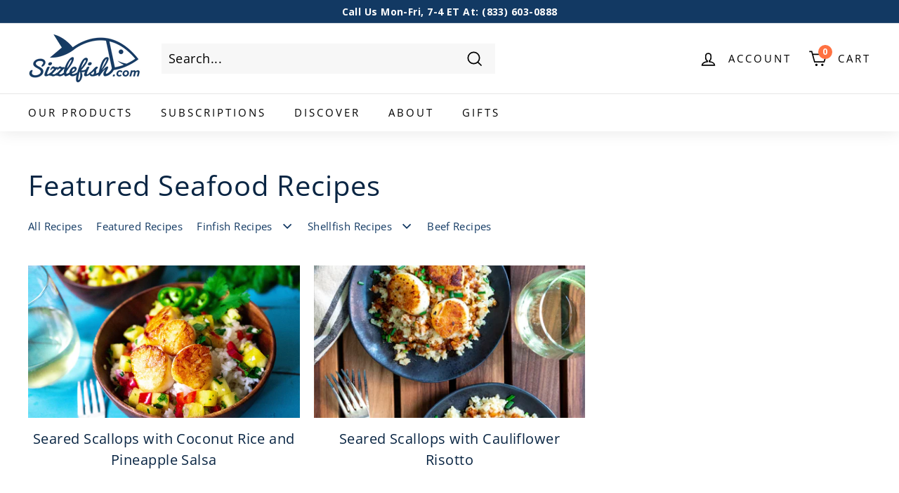

--- FILE ---
content_type: text/html; charset=utf-8
request_url: https://www.sizzlefish.com/blogs/recipes-to-try/tagged/sea-scallops
body_size: 62327
content:
<!doctype html>
<html class="no-js" lang="en" dir="ltr">
  <head>
    


    <!-- Preorder Panda Pixel start -->
    <script async src="https://pre.bossapps.co/js/script?shop=sizzlefish.myshopify.com"></script>
    <!-- Preorder Panda Pixel ended -->

    <meta charset="utf-8">
    <meta http-equiv="X-UA-Compatible" content="IE=edge,chrome=1">
    <meta name="viewport" content="width=device-width,initial-scale=1">
    <meta name="theme-color" content="#001429">
    <link rel="canonical" href="https://www.sizzlefish.com/blogs/recipes-to-try/tagged/sea-scallops">
    <script src="https://ajax.googleapis.com/ajax/libs/jquery/3.5.1/jquery.min.js" rel="preload"></script>
    <link rel="preload" as="script" href="//www.sizzlefish.com/cdn/shop/t/514/assets/theme.js?v=36954976465926021961761132709">

    <script src="https://cdn.jsdelivr.net/npm/axios@0.21.1/dist/axios.min.js"></script>


  <script
    type="text/javascript"
    async
    src="https://static.rechargecdn.com/assets/js/widget.min.js?shop=sizzlefish.myshopify.com"
  ></script>


    
    <script defer src="https://static.rechargecdn.com/assets/storefront/recharge-client-1.46.0.min.js"></script>
   <script>
  document.addEventListener('DOMContentLoaded', function () {
    if (!window.recharge || !recharge.init) {
      console.warn('Recharge client not loaded yet; recharge.init skipped');
      return;
    }

    recharge.init({
      // optional when in a shopify environment
      storeIdentifier: 'sizzlefish.myshopify.com',
      // required for API access
      storefrontAccessToken: 'strfnt_52609add0723987364d85fa5443e2caa9c0f28529ec3da9b4e721c628acdf8b9',
     // strfnt_52609add0723987364d85fa5443e2caa9c0f28529ec3da9b4e721c628acdf8b9
     //storefrontAccessToken: 'db6eb2166e70c653fa7dab19e70f14e9',
      // retry middleware function if/when Recharge session expires
      loginRetryFn: () => {
        return recharge.auth.loginShopifyAppProxy().then((session) => {
          // do anything you want with the session here
          return session;
        });
      },
    });
  });
</script>
   
    

    

    <link rel="preconnect" href="https://cdn.shopify.com">
    <link rel="preconnect" href="https://fonts.shopifycdn.com">
    <link rel="dns-prefetch" href="https://productreviews.shopifycdn.com">
    <link rel="dns-prefetch" href="https://ajax.googleapis.com">
    <link rel="dns-prefetch" href="https://maps.googleapis.com">
    <link rel="dns-prefetch" href="https://maps.gstatic.com">

    <link rel="preconnect" href="https://fonts.googleapis.com">
    <link rel="preconnect" href="https://fonts.gstatic.com" crossorigin>
    <link
      href="https://fonts.googleapis.com/css2?family=Playfair+Display:ital,wght@0,400..900;1,400..900&display=swap"
      rel="stylesheet"
    ><!-- <link rel="shortcut icon" href="//www.sizzlefish.com/cdn/shop/files/sizzlefish-favicon_6662b5bc-b499-473b-839e-737bf9c30f2a_32x32.png?v=1649784820" type="image/png" /> -->
      <link
        rel="shortcut icon"
        href="https://cdn.shopify.com/s/files/1/0250/8353/files/sizzlefish-favicon.png?v=1617033206"
        type="image/png"
      ><!--
      By using this audio pixel code, the Customer hereby instructs AudioGO toProcess Personal Data in its quality as a sub-processor. The ownership and control of Personal Data remains with Customer, and Customer will always remain the Data Controller. Customer is responsible for compliance with its obligations as Data Controller under the Data Protection Laws, in particular for justification of any transmission of Personal Data to AudioGO (including but not limited providing any required notices and obtaining any required consents from the data subjects), and for its decisions concerning the Processing and use of the Personal Data.
    -->
    <img
      src="https://us-34450-adswizz.attribution.adswizz.com/fire?pixelId=a8ff5b58-868f-46dc-8d4e-ca607a547f2e&type=sitevisit&subtype=HomePage&aw_0_req.gdpr=true&redirectURL=[base64]"
      height="0"
      width="0"
      style="display: none; visibility: hidden;"
    >
    <script>
      /* >> TriplePixel :: start*/
      ~(function (W, H, A, L, E, _) {
        function O(T, R) {
          void 0 === R && (R = !1),
            (H = new XMLHttpRequest()),
            H.open('GET', '//triplewhale-pixel.web.app/triplepx.txt?' + ~(Date.now() / 9e7), !0),
            H.send(null),
            (H.onreadystatechange = function () {
              4 === H.readyState && 200 === H.status
                ? setTimeout(function () {
                    return eval(H.responseText);
                  }, 50)
                : (299 < H.status || H.status < 200) && T && !R && ((R = !0), O(T - 1));
            });
        }
        if (((L = window), !L[H + 'sn'])) {
          L[H + 'sn'] = 1;
          try {
            A.setItem(H, 1 + (0 | A.getItem(H) || 0)),
              W.includes('⇈') && A.setItem(H + 'Stg', 1 + (0 | A.getItem(H + 'Stg') || 0)),
              (E = JSON.parse(A.getItem(H + 'U') || '[]')).push(location.href),
              A.setItem(H + 'U', JSON.stringify(E));
          } catch (e) {}
          A.getItem('"!nC`') ||
            ((A = L),
            A[H] ||
              ((L = function () {
                return Date.now().toString(36) + '_' + Math.random().toString(36);
              }),
              (E = A[H] =
                function (t, e) {
                  return (W = L()), (E._q = E._q || []).push([W, t, e]), (E._headless = !0), W;
                }),
              (E.ch = W),
              O(5)));
        }
      })('', 'TriplePixel', localStorage);
      /* << TriplePixel :: end*/
    </script>
    <!-- Data Shoppers -->

    <script type="text/javascript">
      (function () {
        var e = document.getElementsByTagName('script')[0];
        var d = document.createElement('script');
        var date = new Date();
        var newDate =
          date.getFullYear() +
          '-' +
          String(date.getDate()).padStart(2, '0') +
          '-' +
          String(date.getHours()).padStart(2, '0');
        d.src =
          'https://main.dashboard.datashopper.com/script?request_id=sizzlefish&date=' + encodeURIComponent(newDate);
        d.type = 'text/javascript';
        d.async = true;
        d.defer = true;
        e.parentNode.insertBefore(d, e);
      })();
    </script>

    <!-- Facebook Domain Verficiation -->
    <meta name="facebook-domain-verification" content="52zt9k57zzre9lqg62k0f6c80lo05h">
    <script>
      (function (w, d, s, l, i) {
        w[l] = w[l] || [];
        w[l].push({ 'gtm.start': new Date().getTime(), event: 'gtm.js' });
        var f = d.getElementsByTagName(s)[0],
          j = d.createElement(s),
          dl = l != 'dataLayer' ? '&l=' + l : '';
        j.async = true;
        j.src = '//www.googletagmanager.com/gtm.js?id=' + i + dl;
        f.parentNode.insertBefore(j, f);
      })(window, document, 'script', 'dataLayer', 'GTM-K2LWBL');
    </script><title>Quick &amp; Easy Seafood Recipes - Sizzlefish Official Site
 &ndash; Tagged &quot;sea scallops&quot;</title>
<meta name="description" content="Try one of our seafood dishes today. Made by top chef and in home cooks, these seafood recipes are quick and easy to make. Shrimp, lobster, salmon &amp; more."><meta property="og:site_name" content="Sizzlefish">
  <meta property="og:url" content="https://www.sizzlefish.com/blogs/recipes-to-try/tagged/sea-scallops">
  <meta property="og:title" content="Quick &amp; Easy Seafood Recipes - Sizzlefish Official Site">
  <meta property="og:type" content="website">
  <meta property="og:description" content="Try one of our seafood dishes today. Made by top chef and in home cooks, these seafood recipes are quick and easy to make. Shrimp, lobster, salmon &amp; more."><meta property="og:image" content="http://www.sizzlefish.com/cdn/shop/files/sizzlefish_logo_blue_8c95fd17-3ca3-4224-b1ef-15bb88de7dbf.png?v=1649685676">
    <meta property="og:image:secure_url" content="https://www.sizzlefish.com/cdn/shop/files/sizzlefish_logo_blue_8c95fd17-3ca3-4224-b1ef-15bb88de7dbf.png?v=1649685676">
    <meta property="og:image:width" content="1200">
    <meta property="og:image:height" content="628"><meta name="twitter:site" content="@sizzlefishfit?ref_src=twsrc%5Egoogle%7Ctwcamp%5Eserp%7Ctwgr%5Eauthor">
  <meta name="twitter:card" content="summary_large_image">
  <meta name="twitter:title" content="Quick &amp; Easy Seafood Recipes - Sizzlefish Official Site">
  <meta name="twitter:description" content="Try one of our seafood dishes today. Made by top chef and in home cooks, these seafood recipes are quick and easy to make. Shrimp, lobster, salmon &amp; more.">
<style data-shopify>@font-face {
  font-family: Lato;
  font-weight: 400;
  font-style: normal;
  font-display: swap;
  src: url("//www.sizzlefish.com/cdn/fonts/lato/lato_n4.c3b93d431f0091c8be23185e15c9d1fee1e971c5.woff2") format("woff2"),
       url("//www.sizzlefish.com/cdn/fonts/lato/lato_n4.d5c00c781efb195594fd2fd4ad04f7882949e327.woff") format("woff");
}

  @font-face {
  font-family: "Open Sans";
  font-weight: 400;
  font-style: normal;
  font-display: swap;
  src: url("//www.sizzlefish.com/cdn/fonts/open_sans/opensans_n4.c32e4d4eca5273f6d4ee95ddf54b5bbb75fc9b61.woff2") format("woff2"),
       url("//www.sizzlefish.com/cdn/fonts/open_sans/opensans_n4.5f3406f8d94162b37bfa232b486ac93ee892406d.woff") format("woff");
}


  @font-face {
  font-family: "Open Sans";
  font-weight: 600;
  font-style: normal;
  font-display: swap;
  src: url("//www.sizzlefish.com/cdn/fonts/open_sans/opensans_n6.15aeff3c913c3fe570c19cdfeed14ce10d09fb08.woff2") format("woff2"),
       url("//www.sizzlefish.com/cdn/fonts/open_sans/opensans_n6.14bef14c75f8837a87f70ce22013cb146ee3e9f3.woff") format("woff");
}

  @font-face {
  font-family: "Open Sans";
  font-weight: 400;
  font-style: italic;
  font-display: swap;
  src: url("//www.sizzlefish.com/cdn/fonts/open_sans/opensans_i4.6f1d45f7a46916cc95c694aab32ecbf7509cbf33.woff2") format("woff2"),
       url("//www.sizzlefish.com/cdn/fonts/open_sans/opensans_i4.4efaa52d5a57aa9a57c1556cc2b7465d18839daa.woff") format("woff");
}

  @font-face {
  font-family: "Open Sans";
  font-weight: 600;
  font-style: italic;
  font-display: swap;
  src: url("//www.sizzlefish.com/cdn/fonts/open_sans/opensans_i6.828bbc1b99433eacd7d50c9f0c1bfe16f27b89a3.woff2") format("woff2"),
       url("//www.sizzlefish.com/cdn/fonts/open_sans/opensans_i6.a79e1402e2bbd56b8069014f43ff9c422c30d057.woff") format("woff");
}

</style><link href="//www.sizzlefish.com/cdn/shop/t/514/assets/theme.css?v=98937197889043240831766579834" rel="stylesheet" type="text/css" media="all" />
    <link href="//www.sizzlefish.com/cdn/shop/t/514/assets/custom.css?v=131357750258669007711761132709" rel="stylesheet" type="text/css" media="all" />
<style data-shopify>:root {
    --typeHeaderPrimary: Lato;
    --typeHeaderFallback: sans-serif;
    --typeHeaderSize: 50px;
    --typeHeaderWeight: 400;
    --typeHeaderLineHeight: 1.1;
    --typeHeaderSpacing: 0.0em;

    --typeBasePrimary:"Open Sans";
    --typeBaseFallback:sans-serif;
    --typeBaseSize: 18px;
    --typeBaseWeight: 400;
    --typeBaseSpacing: 0.025em;
    --typeBaseLineHeight: 1.5;

    --colorSmallImageBg: #ffffff;
    --colorSmallImageBgDark: #f7f7f7;
    --colorLargeImageBg: #e7e7e7;
    --colorLargeImageBgLight: #ffffff;

    --iconWeight: 4px;
    --iconLinecaps: miter;

    
      --buttonRadius: 3px;
      --btnPadding: 11px 25px;
    

    
      --roundness: 0px;
    

    
      --gridThickness: 1px;
    

    --productTileMargin: 5%;
    --collectionTileMargin: 2%;

    --swatchSize: 40px;
  }

  @media screen and (max-width: 768px) {
    :root {
      --typeBaseSize: 16px;

      
        --roundness: 0px;
        --btnPadding: 9px 17px;
      
    }
  }</style><script>
    function getQueryVariable(variable) {
        var query = window.location.search.substring(1);
        var vars = query.split("&");
        for (var i = 0; i < vars.length; i++) {
            var pair = vars[i].split("=");
            if (pair[0] == variable) {
                return pair[1];
            }
        }
        return (false);
    }
//stores a cookie with value in a variable
function setCookie(cname, cvalue, exdays) {
    var d = new Date();
    d.setTime(d.getTime() + (exdays * 24 * 60 * 60 * 1000));
    var expires = "expires=" + d.toUTCString();
    document.cookie = cname + "=" + cvalue + "; " + expires;
}

function subSalePriceUpdate(discount, period, offEachBox, distype) {

    var per_shipment = $('.per-shipment');
    var sub_box_price = $('.sub-box-price');
    var bundle_price_container = $('.bundle_pricing_box');
    var bundle_product_card = $('.bundle-product-variant-card');
    var bundle_breaks = $('.bundle-product-variant-card').find('br');
    var sub_price_text = $('.bundle-product-variant-card').find('.sub-money-text');

    //var strikethrough = `<p style="font-weight: bold;font-size: 14px;text-decoration: line-through;margin-top: 14px;margin-bottom: -4px; line-height: 1.7em;"></p>`

    if (offEachBox > 0) {
        for (i = 0; i < bundle_product_card.length; i++) {
            per_shipment[i].innerHTML = "First Shipment";

            var original_price = parseFloat(sub_box_price[i].dataset.price);

            if (distype == "percent") {
                original_price = (original_price*100).toFixed(0);
                var newPrice = Math.ceil((original_price - (original_price * (offEachBox / 100))))/100;
            } else {
                original_price = (original_price*100).toFixed(0);
                 var newPrice = (((original_price)- (offEachBox*100))/100).toFixed(2);
            }
            var compare_at = document.createElement('p');
            //assign font-weight, font-size, text-decoration, line-through, margin-top, margin-bottom, and line-height styles to compare_at 
            compare_at.style.fontWeight = "bold";
            compare_at.style.fontSize = "14px";
            compare_at.style.textDecoration = "line-through";
            compare_at.style.marginTop = "14px";
            compare_at.style.marginBottom = "-4px";
            compare_at.style.lineHeight = "1.7em";
            compare_at.innerHTML = "$" + (original_price/100).toFixed(2);
            //var compare_at = `<p style="font-weight: bold;font-size: 14px;text-decoration: line-through;margin-top: 14px;margin-bottom: -4px; line-height: 1.7em;">$${original_price}</p>`
            bundle_price_container[i].prepend(compare_at);
            //remove bundle_breaks[i]
            bundle_breaks[i].remove();
            sub_price_text[i].innerHTML = "$" + newPrice;

        }
    }

}

function getCookie(cname) {
    var name = cname + "=";
    var ca = document.cookie.split(';');
    for (var i = 0; i < ca.length; i++) {
        var c = ca[i];
        while (c.charAt(0) == ' ') c = c.substring(1);
        if (c.indexOf(name) == 0) return c.substring(name.length, c.length);
    }
    return "";
}
var sub_discount = getQueryVariable('sub_discount').toString().toUpperCase();
var single_discount = getQueryVariable('one_discount').toString().toUpperCase();

var single_banner = false;
var subscription_banner = false;


//sets the cookie based on the result of getQueryVariable()
if (sub_discount != "FALSE") {
    setCookie('sub_dis', sub_discount, 2);
}
if (single_discount != "FALSE") {
    setCookie('single_dis', single_discount, 2);
}
var sub_cookie = getCookie('sub_dis'); //get subscription discount cookie

if (sub_cookie != "") {
    var sub_cookie_value = sub_cookie; //store the value of the cookie to a variable
}

var single_cookie = getCookie('single_dis'); //get single discount cookie
if (single_cookie != "") {
    var single_cookie_value = single_cookie; //store the value of the cookie to a variable
}

function updateOtherButtons(itemnum, qty) {
    // Select only the links that navigate to '/pages/choose-your-box'
    var chooseBoxLinks = document.querySelectorAll('a[href="/pages/choose-your-box"]');
    chooseBoxLinks.forEach(function(link) {
        // Set the onclick attribute to add the promo item, prevent default behavior, and ensure correct URL handling
        link.setAttribute('onclick', `addPromoItem({${itemnum}:${qty}}); return false;`);
    });
}

/**
 * Keep in mind there are 2 types of subscriptions: Items and Discounts
 * 
 * So make sure you are calling the right addPromo... method 
 * And make sure you add ALL of the necessary details 
 */
function setSubscriptionBanner(choice, code) {
    console.log("discount code: " + code);
    var page_path = window.location.pathname;
    if (page_path == '/pages/subscription-info') {
        var is_subscriber = document.getElementById('check-subscriber').dataset.isSubscriber;

        if ((choice == 'WELCOME50' || choice == 'TRACY3WI')&& is_subscriber != 'true') {
            var promoBan = document.createElement('div');
            promoBan.setAttribute("class", "promo_banner shopify-section js-promo-banner");
            promoBan.innerHTML = `<p class="promo_message">$25 OFF Your First Order + $25 OFF Your Next Order</p>
            <a style="background-color: #ff7141; " class="btn promo_btn" href="/pages/choose-your-box" >Claim Promo</a>`;
        }
        else if (choice == 'LOBSTER' && is_subscriber != 'true') {
            var promoBan = document.createElement('div');
            promoBan.setAttribute("class", "promo_banner shopify-section js-promo-banner");
            promoBan.innerHTML = `<p class="promo_message">Two FREE Maine Lobster Tails in Your First Subscription Box</p>
            <a style="background-color: #ff7141; " class="btn promo_btn" href="/pages/choose-your-box" onClick="addPromoItem({42309256183946:1})" >Claim Promo</a>`;
        }
        else if (choice == 'HALIBUT' && is_subscriber != 'true') {
            var promoBan = document.createElement('div');
            promoBan.setAttribute("class", "promo_banner shopify-section js-promo-banner");
            promoBan.innerHTML = `<p class="promo_message">One FREE Lb of Wild Alaska Halibut in Your First Subscription Box</p>
            <a style="background-color: #ff7141; " class="btn promo_btn" href="/pages/choose-your-box" onClick="addPromoItem({42377711353994:1})" >Claim Promo</a>`;
        }
        else if (choice == 'SNOWCRAB' && is_subscriber != 'true') {
            var promoBan = document.createElement('div');
            promoBan.setAttribute("class", "promo_banner shopify-section js-promo-banner");
            promoBan.innerHTML = `<p class="promo_message">One FREE Lb of Alaska Snow Crab in Your First Subscription Box</p>
            <a style="background-color: #ff7141; " class="btn promo_btn" href="/pages/choose-your-box" onClick="addPromoItem({42674894897290:1})" >Claim Promo</a>`;
        }
        else if (choice == 'SOCKEYE' && is_subscriber != 'true') {
            var promoBan = document.createElement('div');
            promoBan.setAttribute("class", "promo_banner shopify-section js-promo-banner");
            promoBan.innerHTML = `<p class="promo_message">One FREE Lb of Wild Alaska Sockeye Salmon in Your First Subscription Box</p>
            <a style="background-color: #ff7141; " class="btn promo_btn" href="/pages/choose-your-box" onClick="addPromoItem({42541083689098:1})" >Claim Promo</a>`;
        }
        else if (choice == '2SOCKEYE' && is_subscriber != 'true') {
            var promoBan = document.createElement('div');
            promoBan.setAttribute("class", "promo_banner shopify-section js-promo-banner");
            promoBan.innerHTML = `<p class="promo_message">Two FREE Lbs of Wild Alaska Sockeye Salmon in Your First Subscription Box</p>
            <a style="background-color: #ff7141; " class="btn promo_btn" href="/pages/choose-your-box" onClick="addPromoItem({42541083689098:2})" >Claim Promo</a>`;
        }
        else if (choice == 'BRISTOL' && is_subscriber != 'true') {
            var promoBan = document.createElement('div');
            promoBan.setAttribute("class", "promo_banner shopify-section js-promo-banner");
            promoBan.innerHTML = `<p class="promo_message">THREE FREE Lbs of Alaska Bristol Bay Sockeye Salmon in Your First Subscription Box</p>
            <a style="background-color: #ff7141; " class="btn promo_btn" href="/pages/choose-your-box" onClick="addPromoItem({45816718065802:1})" >Claim Promo</a>`;
            updateOtherButtons(45816718065802, 1);
        }
        else if (choice == 'ATLANTIC' && is_subscriber != 'true') {
            var promoBan = document.createElement('div');
            promoBan.setAttribute("class", "promo_banner shopify-section js-promo-banner");
            promoBan.innerHTML = `<p class="promo_message">One FREE Lb of Atlantic Salmon in Your First Subscription Box</p>
            <a style="background-color: #ff7141; " class="btn promo_btn" href="/pages/choose-your-box" onClick="addPromoItem({42479852814474:1})" >Claim Promo</a>`;
        }
        else if (choice == 'CRABCAKE' && is_subscriber != 'true') {
            var promoBan = document.createElement('div');
            promoBan.setAttribute("class", "promo_banner shopify-section js-promo-banner");
            promoBan.innerHTML = `<p class="promo_message">FOUR FREE Maryland Jumbo Lump Crab Cakes In Your First Subscription Box</p>
            <a style="background-color: #ff7141; " class="btn promo_btn" href="/pages/choose-your-box" onClick="addPromoItem({42431532171402:1})" >Claim Promo</a>`;
        }
        else if (choice == '2SHRIMP' && is_subscriber != 'true') {
            var promoBan = document.createElement('div');
            promoBan.setAttribute("class", "promo_banner shopify-section js-promo-banner");
            promoBan.innerHTML = `<p class="promo_message">Two FREE Lbs of NC Shrimp in Your First Subscription Box</p>
            <a style="background-color: #ff7141; " class="btn promo_btn" href="/pages/choose-your-box" onClick="addPromoItem({42397142450314:2})" >Claim Promo</a>`;
        }
        else if (choice == '2HALIBUT' && is_subscriber != 'true') {
            var promoBan = document.createElement('div');
            promoBan.setAttribute("class", "promo_banner shopify-section js-promo-banner");
            promoBan.innerHTML = `<p class="promo_message">TWO FREE Lbs of Alaska Halibut With Your First Subscription Box</p>
            <a style="background-color: #ff7141; " class="btn promo_btn" href="/pages/choose-your-box" onClick="addPromoItem({47546406174858:1})" >Claim Promo</a>`;
            updateOtherButtons(47546406174858, 1);
        }
        else if (choice == 'SHRIMP4LIFE' && is_subscriber != 'true') {
            var promoBan = document.createElement('div');
            promoBan.setAttribute("class", "promo_banner shopify-section js-promo-banner");
            promoBan.innerHTML = `<p class="promo_message">One FREE Lb of Carolina Jumbo Shell-On Shrimp in Every Subscription Box for Life</p>
            <a style="background-color: #ff7141; " class="btn promo_btn" href="/pages/choose-your-box" onClick="addPromoItem({42692810768522:1})" >Claim Promo</a>`;
            updateOtherButtons(42692810768522, 1);
        }
        else if (choice == 'IVORY25' && is_subscriber != 'true') {
            var promoBan = document.createElement('div');
            promoBan.setAttribute("class", "promo_banner shopify-section js-promo-banner");
            promoBan.innerHTML = `<p class="promo_message">One FREE Lb of Ivory King Salmon + $25 OFF Your First Subscription Box</p>
            <a style="background-color: #ff7141; " class="btn promo_btn" href="/pages/choose-your-box" onClick="addPromoItem({42552925257866:1})" >Claim Promo</a>`;
        }
         else if ((choice == "WELCOME" || choice == "WELCOMEYT" || choice == "WELCOME10" || choice == "WELCOMEFB" || choice == "WELCOMETT") && is_subscriber != 'true') {
            var promoBan = document.createElement('div');
            promoBan.setAttribute("class", "promo_banner shopify-section js-promo-banner");
            promoBan.innerHTML = `<p class="promo_message">10% OFF Your First Subscription Box</p>
            <a style="background-color: #ff7141; " class="btn promo_btn" href="/pages/choose-your-box" >Claim Promo</a>`;
        } else if ((choice == "WELCOME" || choice == "SIZZLE15" || choice == "UPGRADED15") && is_subscriber != 'true') {
            var promoBan = document.createElement('div');
            promoBan.setAttribute("class", "promo_banner shopify-section js-promo-banner");
            promoBan.innerHTML = `<p class="promo_message">15% OFF Your First Subscription Box</p>
            <a style="background-color: #ff7141; " class="btn promo_btn" href="/pages/choose-your-box" >Claim Promo</a>`;
        }

    }
    if (page_path == '/pages/choose-your-box' ) {
        var is_subscriber = document.getElementById('check-subscriber').dataset.isSubscriber;
        if ((choice == 'WELCOME50') && is_subscriber != 'true') {
            var promoBan = document.createElement('div');
            promoBan.setAttribute("class", "promo_banner promo_banner_claimed shopify-section js-promo-banner");
            promoBan.innerHTML = `<p class="promo_message">$25 OFF Your First Order + $25 OFF Your Next Order Claimed!</p>`;
        }
        else if (choice == 'LOBSTER' && is_subscriber != 'true') {
            var promoBan = document.createElement('div');
            promoBan.setAttribute("class", "promo_banner promo_banner_claimed shopify-section js-promo-banner");
            promoBan.innerHTML = `<p class="promo_message">Two FREE Maine Lobster Tails In Your First Box Claimed!</p>`;
        } 
        
        else if (choice == 'HALIBUT' && is_subscriber != 'true') {
            var promoBan = document.createElement('div');
            promoBan.setAttribute("class", "promo_banner promo_banner_claimed shopify-section js-promo-banner");
            promoBan.innerHTML = `<p class="promo_message">One FREE Lb of Alaksa Halibut In Your First Box Claimed!</p>`;
        } 
        else if (choice == 'SNOWCRAB' && is_subscriber != 'true') {
            var promoBan = document.createElement('div');
            promoBan.setAttribute("class", "promo_banner promo_banner_claimed shopify-section js-promo-banner");
            promoBan.innerHTML = `<p class="promo_message">One FREE Lb of Alaksa Snow Crab In Your First Box Claimed!</p>`;
        } 
        else if (choice == 'SOCKEYE' && is_subscriber != 'true') {
            var promoBan = document.createElement('div');
            promoBan.setAttribute("class", "promo_banner promo_banner_claimed shopify-section js-promo-banner");
            promoBan.innerHTML = `<p class="promo_message">One FREE Lb of Alaksa Sockeye Salmon In Your First Box Claimed!</p>`;
        } 
        else if (choice == '2SOCKEYE' && is_subscriber != 'true') {
            var promoBan = document.createElement('div');
            promoBan.setAttribute("class", "promo_banner promo_banner_claimed shopify-section js-promo-banner");
            promoBan.innerHTML = `<p class="promo_message">Two FREE Lbs of Alaksa Sockeye Salmon In Your First Box Claimed!</p>`;
        } 
        else if (choice == 'BRISTOL' && is_subscriber != 'true') {
            var promoBan = document.createElement('div');
            promoBan.setAttribute("class", "promo_banner promo_banner_claimed shopify-section js-promo-banner");
            promoBan.innerHTML = `<p class="promo_message">THREE FREE Lbs of Bristol Bay Sockeye Salmon In Your First Box Claimed!</p>`;
        }   
        else if (choice == 'ATLANTIC' && is_subscriber != 'true') {
            var promoBan = document.createElement('div');
            promoBan.setAttribute("class", "promo_banner promo_banner_claimed shopify-section js-promo-banner");
            promoBan.innerHTML = `<p class="promo_message">One FREE Lb of Atlantic Salmon In Your First Box Claimed!</p>`;
        } 
        else if (choice == 'CRABCAKE' && is_subscriber != 'true') {
            var promoBan = document.createElement('div');
            promoBan.setAttribute("class", "promo_banner promo_banner_claimed shopify-section js-promo-banner");
            promoBan.innerHTML = `<p class="promo_message">Four FREE Maryland Jumbo Lump Crab Cakes in Your First Box Claimed</p>`;
        } 
        else if (choice == '2SHRIMP' && is_subscriber != 'true') {
            var promoBan = document.createElement('div');
            promoBan.setAttribute("class", "promo_banner promo_banner_claimed shopify-section js-promo-banner");
            promoBan.innerHTML = `<p class="promo_message">Two FREE Lbs of NC Shrimp In Your First Box Claimed!</p>`;
        } 
        else if (choice == '2HALIBUT' && is_subscriber != 'true') {
            var promoBan = document.createElement('div');
            promoBan.setAttribute("class", "promo_banner promo_banner_claimed shopify-section js-promo-banner");
            promoBan.innerHTML = `<p class="promo_message">2 FREE Lbs of Alaska Halibut In Your First Box Claimed</p>`;
        } 
        else if (choice == 'SHRIMP4LIFE' && is_subscriber != 'true') {
            var promoBan = document.createElement('div');
            promoBan.setAttribute("class", "promo_banner promo_banner_claimed shopify-section js-promo-banner");
            promoBan.innerHTML = `<p class="promo_message">FREE Lb of Shrimp In Every Subscription Box for Life Claimed</p>`;
        } 
        else if (choice == 'IVORY25' && is_subscriber != 'true') {
            var promoBan = document.createElement('div');
            promoBan.setAttribute("class", "promo_banner promo_banner_claimed shopify-section js-promo-banner");
            promoBan.innerHTML = `<p class="promo_message">One FREE Lb of Ivory King Salmon + $25 OFF Your First Box Claimed!</p>`;
        } 
        else if ((choice == "WELCOME" || choice == "WELCOMEYT" || choice == "WELCOME10" || choice == "WELCOMEFB" || choice == "WELCOMETT" ) && is_subscriber != 'true') {
            var promoBan = document.createElement('div');
            promoBan.setAttribute("class", "promo_banner promo_banner_claimed shopify-section js-promo-banner");
            promoBan.innerHTML = `<p class="promo_message">10% OFF Your First Subscription Box Claimed!</p>`;
        }
        else if ((choice == "WELCOME15" || choice == "SIZZLE15" || choice == "UPGRADED15") && is_subscriber != 'true') {
            var promoBan = document.createElement('div');
            promoBan.setAttribute("class", "promo_banner promo_banner_claimed shopify-section js-promo-banner");
            promoBan.innerHTML = `<p class="promo_message">15% OFF Your First Subscription Box Claimed!</p>`;
        }
    }
    if (page_path == '/pages/subscription-sign-up' || page_path == '/pages/choose-your-box') {
        var is_subscriber = document.getElementById('check-subscriber').dataset.isSubscriber;
        if (choice == 'WELCOME50' && is_subscriber != 'true') {
            var promoBan = document.createElement('div');
            promoBan.setAttribute("class", "promo_banner promo_banner_claimed shopify-section js-promo-banner");
            promoBan.innerHTML = `<p class="promo_message">$25 OFF Your First Order + $25 OFF Your Next Order Claimed!</p>`;
            if (page_path == '/pages/choose-your-box') {
                subSalePriceUpdate("WELCOME50", 2, 25);
            }
        }
        else if (choice == 'TRACY3WI' && is_subscriber != 'true') {
            var promoBan = document.createElement('div');
            promoBan.setAttribute("class", "promo_banner promo_banner_claimed shopify-section js-promo-banner");
            promoBan.innerHTML = `<p class="promo_message">$25 OFF Your First Order + $25 OFF Your Next Order Claimed!</p>`;
            if (page_path == '/pages/choose-your-box') {
                subSalePriceUpdate("TRACY3WI", 2, 25);
            }
        }
        else if (choice == 'LOBSTER' && is_subscriber != 'true') {
            var promoBan = document.createElement('div');
            promoBan.setAttribute("class", "promo_banner promo_banner_claimed shopify-section js-promo-banner");
            promoBan.innerHTML = `<p class="promo_message">Two FREE Maine Lobster Tails In Your First Box Claimed!</p>`;
        } 
        else if (choice == 'HALIBUT' && is_subscriber != 'true') {
            var promoBan = document.createElement('div');
            promoBan.setAttribute("class", "promo_banner promo_banner_claimed shopify-section js-promo-banner");
            promoBan.innerHTML = `<p class="promo_message">One FREE Lb of Alaksa Halibut In Your First Box Claimed!</p>`;
        } 
        else if (choice == 'SOCKEYE' && is_subscriber != 'true') {
            var promoBan = document.createElement('div');
            promoBan.setAttribute("class", "promo_banner promo_banner_claimed shopify-section js-promo-banner");
            promoBan.innerHTML = `<p class="promo_message">One FREE Lb of Alaksa Sockeye Salmon In Your First Box Claimed!</p>`;
        } 
        else if (choice == '2SOCKEYE' && is_subscriber != 'true') {
            var promoBan = document.createElement('div');
            promoBan.setAttribute("class", "promo_banner promo_banner_claimed shopify-section js-promo-banner");
            promoBan.innerHTML = `<p class="promo_message">Two FREE Lbs of Alaksa Sockeye Salmon In Your First Box Claimed!</p>`;
        } 
        else if (choice == 'BRISTOL' && is_subscriber != 'true') {
            var promoBan = document.createElement('div');
            promoBan.setAttribute("class", "promo_banner promo_banner_claimed shopify-section js-promo-banner");
            promoBan.innerHTML = `<p class="promo_message">Three FREE Lbs of Bristol Bay Sockeye Salmon In Your First Box Claimed!</p>`;
        }   
        else if (choice == 'ATLANTIC' && is_subscriber != 'true') {
            var promoBan = document.createElement('div');
            promoBan.setAttribute("class", "promo_banner promo_banner_claimed shopify-section js-promo-banner");
            promoBan.innerHTML = `<p class="promo_message">One FREE Lb of Atlantic Salmon In Your First Box Claimed!</p>`;
        } 
        else if (choice == 'CRABCAKE' && is_subscriber != 'true') {
            var promoBan = document.createElement('div');
            promoBan.setAttribute("class", "promo_banner promo_banner_claimed shopify-section js-promo-banner");
            promoBan.innerHTML = `<p class="promo_message">Four FREE Maryland Jumbo Lump Crab Cakes in Your First Box Claimed</p>`;
        } 
        else if (choice == '2SHRIMP' && is_subscriber != 'true') {
            var promoBan = document.createElement('div');
            promoBan.setAttribute("class", "promo_banner promo_banner_claimed shopify-section js-promo-banner");
            promoBan.innerHTML = `<p class="promo_message">Two FREE Lbs of NC Shrimp In Your First Box Claimed!</p>`;
        }
        else if (choice == '2HALIBUT' && is_subscriber != 'true') {
            var promoBan = document.createElement('div');
            promoBan.setAttribute("class", "promo_banner promo_banner_claimed shopify-section js-promo-banner");
            promoBan.innerHTML = `<p class="promo_message">2 FREE Lbs of Alaksa Halibut in Your First Box Claimed!</p>`;
        }
        else if (choice == 'SHRIMP4LIFE' && is_subscriber != 'true') {
            var promoBan = document.createElement('div');
            promoBan.setAttribute("class", "promo_banner promo_banner_claimed shopify-section js-promo-banner");
            promoBan.innerHTML = `<p class="promo_message">FREE Lb of Shrimp In Every Subscription Box Claimed!</p>`;
        }
        else if (choice == 'IVORY25' && is_subscriber != 'true') {
            var promoBan = document.createElement('div');
            promoBan.setAttribute("class", "promo_banner promo_banner_claimed shopify-section js-promo-banner");
            promoBan.innerHTML = `<p class="promo_message">One FREE Lb of Ivory King Salmon + $25 OFF Your First Box Claimed!</p>`;
        }
        else if (choice == 'SNOWCRAB' && is_subscriber != 'true') {
            var promoBan = document.createElement('div');
            promoBan.setAttribute("class", "promo_banner promo_banner_claimed shopify-section js-promo-banner");
            promoBan.innerHTML = `<p class="promo_message">One FREE Lb of Alaska Snow Crab in Your First Box Claimed!</p>`;
        }
        else if ((choice == "WELCOME" || choice == "WELCOMEYT" || choice == "WELCOME10" || choice == "WELCOMEFB" || choice == "WELCOMETT") && is_subscriber != 'true') {
            var promoBan = document.createElement('div');
            promoBan.setAttribute("class", "promo_banner promo_banner_claimed shopify-section js-promo-banner");
            promoBan.innerHTML = `<p class="promo_message">10% OFF Your First Subscription Box Claimed!</p>`;
            if (page_path == '/pages/choose-your-box') {
                subSalePriceUpdate('WELCOME', 1, 10, "percent");
            }
        }
        else if ((choice == "SIZZLE15" || choice == "WELCOME15" || choice == "UPGRADED15" ) && is_subscriber != 'true') {
            var promoBan = document.createElement('div');
            promoBan.setAttribute("class", "promo_banner promo_banner_claimed shopify-section js-promo-banner");
            promoBan.innerHTML = `<p class="promo_message">15% OFF Your First Subscription Box Claimed!</p>`;
            if (page_path == '/pages/choose-your-box') {
                subSalePriceUpdate('WELCOME', 1, 15, "percent");
            }
        }
    }
    if ((page_path.indexOf('/products/wild-seafood-favorites-box') > -1 || page_path.indexOf('/products/sizzlefish-prime-subscription') > -1 || page_path.indexOf('/products/sizzlefish-prime-box') > -1 || page_path.indexOf('/products/sizzlefish-prime-plus-box') > -1 || page_path.indexOf('/products/sizzlefish-prime-plus-subscription-28-portions') > -1)) {
       
        if (choice == 'WELCOME50' && is_subscriber != 'true') {
            var promoBan = document.createElement('div');
            promoBan.setAttribute("class", "promo_banner promo_banner_claimed shopify-section js-promo-banner");
            promoBan.innerHTML = `<p class="promo_message">$25 OFF Your First Order + $25 OFF Your Next Order Claimed!</p>`;
            //subSalePriceUpdate("WELCOME50", 2, 25);
        }

        else if (choice == 'LOBSTER' && is_subscriber != 'true') {
            var promoBan = document.createElement('div');
            promoBan.setAttribute("class", "promo_banner promo_banner_claimed shopify-section js-promo-banner");
            promoBan.innerHTML = `<p class="promo_message">Two FREE Maine Lobster Tails In Your First Box Claimed!</p>`;
        }
        else if (choice == 'HALIBUT' && is_subscriber != 'true') {
            var promoBan = document.createElement('div');
            promoBan.setAttribute("class", "promo_banner promo_banner_claimed shopify-section js-promo-banner");
            promoBan.innerHTML = `<p class="promo_message">One FREE Lb of Alaksa Halibut In Your First Box Claimed!</p>`;
        }
        else if (choice == 'SNOWCRAB' && is_subscriber != 'true') {
            var promoBan = document.createElement('div');
            promoBan.setAttribute("class", "promo_banner promo_banner_claimed shopify-section js-promo-banner");
            promoBan.innerHTML = `<p class="promo_message">One FREE Lb of Alaksa Snow Crab In Your First Box Claimed!</p>`;
        }
        else if (choice == 'SOCKEYE' && is_subscriber != 'true') {
            var promoBan = document.createElement('div');
            promoBan.setAttribute("class", "promo_banner promo_banner_claimed shopify-section js-promo-banner");
            promoBan.innerHTML = `<p class="promo_message">One FREE Lb of Alaksa Sockeye Salmon In Your First Box Claimed!</p>`;
        }
        else if (choice == '2SOCKEYE' && is_subscriber != 'true') {
            var promoBan = document.createElement('div');
            promoBan.setAttribute("class", "promo_banner promo_banner_claimed shopify-section js-promo-banner");
            promoBan.innerHTML = `<p class="promo_message">Two FREE Lbs of Alaksa Sockeye Salmon In Your First Box Claimed!</p>`;
        }
        else if (choice == 'BRISTOL' && is_subscriber != 'true') {
            var promoBan = document.createElement('div');
            promoBan.setAttribute("class", "promo_banner promo_banner_claimed shopify-section js-promo-banner");
            promoBan.innerHTML = `<p class="promo_message">Three FREE Lbs of Bristol Bay Sockeye Salmon In Your First Box Claimed!</p>`;
        }
        else if (choice == 'ATLANTIC' && is_subscriber != 'true') {
            var promoBan = document.createElement('div');
            promoBan.setAttribute("class", "promo_banner promo_banner_claimed shopify-section js-promo-banner");
            promoBan.innerHTML = `<p class="promo_message">One FREE Lb of Atlantic Salmon In Your First Box Claimed!</p>`;
        }
        else if (choice == 'CRABCAKE' && is_subscriber != 'true') {
            var promoBan = document.createElement('div');
            promoBan.setAttribute("class", "promo_banner promo_banner_claimed shopify-section js-promo-banner");
            promoBan.innerHTML = `<p class="promo_message">Four FREE Maryland Jumbo Lump Crab Cakes in Your First Box Claimed</p>`;
        } 
        else if (choice == '2SHRIMP' && is_subscriber != 'true') {
            var promoBan = document.createElement('div');
            promoBan.setAttribute("class", "promo_banner promo_banner_claimed shopify-section js-promo-banner");
            promoBan.innerHTML = `<p class="promo_message">TWO FREE Lbs of NC Shrimp In Your First Box Claimed!</p>`;
        }
        else if (choice == '2HALIBUT' && is_subscriber != 'true') {
            var promoBan = document.createElement('div');
            promoBan.setAttribute("class", "promo_banner promo_banner_claimed shopify-section js-promo-banner");
            promoBan.innerHTML = `<p class="promo_message">2 FREE Lbs Of Alaska Halibut in Your First Box Claimed!</p>`;
        }
        else if (choice == 'SHRIMP4LIFE' && is_subscriber != 'true') {
            var promoBan = document.createElement('div');
            promoBan.setAttribute("class", "promo_banner promo_banner_claimed shopify-section js-promo-banner");
            promoBan.innerHTML = `<p class="promo_message">FREE Shrimp for Life Claimed!</p>`;
        }
        else if (choice == 'IVORY25' && is_subscriber != 'true') {
            var promoBan = document.createElement('div');
            promoBan.setAttribute("class", "promo_banner promo_banner_claimed shopify-section js-promo-banner");
            promoBan.innerHTML = `<p class="promo_message">One FREE Lb of Ivory King Salmon + $25 OFF Your First Box Claimed!</p>`;
        }
        else if ((choice == "WELCOME" || choice == "WELCOMEYT" || choice == "WELCOME10" || choice == "WELCOMEFB" || choice == "WELCOMETT") && is_subscriber != 'true') {
            var promoBan = document.createElement('div');
            promoBan.setAttribute("class", "promo_banner promo_banner_claimed shopify-section js-promo-banner");
            promoBan.innerHTML = `<p class="promo_message">10% OFF Your First Subscription Box Claimed!</p>`;
        } 
        else if ((choice == "WELCOME15" || choice == "SIZZLE15" || choice == "UPGRADED15" ) && is_subscriber != 'true') {
            var promoBan = document.createElement('div');
            promoBan.setAttribute("class", "promo_banner promo_banner_claimed shopify-section js-promo-banner");
            promoBan.innerHTML = `<p class="promo_message">15% OFF Your First Subscription Box Claimed!</p>`;
        } 
    }

    $('#MainContent').prepend(promoBan)
}


function addPromoItem(item) {
    console.log(item);
    if (item == "LOBSTER") {
        var payload = {42309256183946:1};
    }
    if (item == "2SHRIMP") {
        var payload = {42397142450314:2};
    }
    if (item =="2HALIBUT") {
        var payload = {47546406174858:1};
    }
    if (item =="SHRIMP4LIFE") {
        var payload = {42692810768522:1};
    }
    if (item == "IVORY25") {
        var payload = {42552925257866:1};
    }
    if (item == "SNOWCRAB") {
        var payload = {42674894897290:1};
    }
    if (item == "HALIBUT") {
        var payload = {42377711353994:1};
    }
    if (item == "SOCKEYE") {
        var payload = {42541083689098:1};
    }
    if (item == "BRISTOL") {
        var payload = {45816718065802:1};
    }
    if (item == "2SOCKEYE") {
        var payload = {42541083689098:2};
    }
    if (item == "ATLANTIC") {
        var payload = {42479852814474:1};
    }
    if (item == "CRABCAKE") {
        var payload = {42431532171402:1};
    }
    var payload = item;
    axios
        .post("/cart/update.js", {
        updates: 
            payload
        })
        .then(function (res) {
        window.SLIDECART_UPDATE();
        //redirect to /pages/subscription-sign-up
            window.location.href = "/pages/choose-your-box";
        }).catch(error => {
        console.log(error);
        });
}



$(document).ready(function () {

    //get the discount query parameter and store in variable
    var sub_discount = getQueryVariable('sub_discount').toString().toUpperCase();
    var single_discount = getQueryVariable('one_discount').toString().toUpperCase();

    var single_banner = false;
    var subscription_banner = false;

    //sets the cookie based on the result of getQueryVariable()
    if (sub_discount != 'FALSE') {
        setCookie('sub_dis', sub_discount, 2);
    }
    if (single_discount != 'FALSE') {
        setCookie('single_dis', single_discount, 2);
    }
    var sub_cookie = getCookie('sub_dis'); //get subscription discount cookie

    if (sub_cookie != "") {
        var sub_cookie_value = sub_cookie; //store the value of the cookie to a variable
    }

    var single_cookie = getCookie('single_dis'); //get single discount cookie
    if (single_cookie != "") {
        var single_cookie_value = single_cookie; //store the value of the cookie to a variable
    }
    //consider shortening to pass only the cookie or single_discount value to next step
    //Single Order Discounts 
   // if ((single_discount == "WELCOME10" || single_discount == "WELCOME") || (single_cookie_value == "WELCOME10" || single_cookie_value == "WELCOME")) {
   //     $('.welcome-discount-banner').show(); //logic to show the welcome50 banner SINGLE ORDERS
  //  }
    //Subscription Discounts
    if (sub_discount == "WELCOME50" || sub_cookie_value == "WELCOME50" || sub_discount == "MARIA50" || sub_cookie_value == "MARIA50" ) {
        setSubscriptionBanner("WELCOME50") //logic to show the welcome50 banner
    }
    else if ( sub_discount == "TRACY3WI" || sub_cookie_value == "TRACY3WI" ) {
        setSubscriptionBanner("TRACY3WI") //logic to show the TRACY BANNER
    }
    else if (sub_discount == "LOBSTER" || sub_cookie_value == "LOBSTER") {
        setSubscriptionBanner("LOBSTER") //logic to show the LOBSTER banner
    }
    else if (sub_discount == "2SOCKEYE" || sub_cookie_value == "2SOCKEYE") {
        setSubscriptionBanner("2SOCKEYE") //logic to show the 2SOCKEYE banner
    }
    else if (sub_discount == "BRISTOL" || sub_cookie_value == "BRISTOL") {
        setSubscriptionBanner("BRISTOL") //logic to show the BRISTOL banner
    }
    else if (sub_discount == "2HALIBUT" || sub_cookie_value == "2HALIBUT") {
        setSubscriptionBanner("2HALIBUT") //logic to show the 2HALIBUT banner
    }
    else if (sub_discount == "SHRIMP4LIFE" || sub_cookie_value == "SHRIMP4LIFE") {
        setSubscriptionBanner("SHRIMP4LIFE") //logic to show the SHRIMP4LIFE banner
    }
    else if (sub_discount == "SOCKEYE" || sub_cookie_value == "SOCKEYE") {
        setSubscriptionBanner("SOCKEYE") //logic to show the SOCKEYE banner
    }
    else if (sub_discount == "HALIBUT" || sub_cookie_value == "HALIBUT") {
        setSubscriptionBanner("HALIBUT") //logic to show the HALIUBT banner
    }
    else if (sub_discount == "SNOWCRAB" || sub_cookie_value == "SNOWCRAB") {
        setSubscriptionBanner("SNOWCRAB") //logic to show the Snow Crab banner
    }
    else if (sub_discount == "SOCKEYE" || sub_cookie_value == "SOCKEYE") {
        setSubscriptionBanner("SOCKEYE") //logic to show the Sockeye banner
    }
    else if (sub_discount == "CRABCAKE" || sub_cookie_value == "CRABCAKE") {
        setSubscriptionBanner("CRABCAKE") //logic to show the CRABCAKE banner
    }
    else if (sub_discount == "ATLANTIC" || sub_cookie_value == "ATLANTIC") {
        setSubscriptionBanner("ATLANTIC") //logic to show the ATLANTIC banner
    }
    else if (sub_discount == "2SHRIMP" || sub_cookie_value == "2SHRIMP") {
        setSubscriptionBanner("2SHRIMP") //logic to show the 2SHRIMP banner
    }
    else if (sub_discount == "IVORY25" || sub_cookie_value == "IVORY25") {
        setSubscriptionBanner("IVORY25") //logic to show the IVORY25 banner
    }
    else if (sub_discount == "WELCOME" || sub_cookie_value == "WELCOME" || sub_discount == "WELCOME10" || sub_cookie_value == "WELCOME10" || sub_discount == "WELCOMEFB" || sub_cookie_value == "WELCOMEFB" || sub_discount == "WELCOMEYT" || sub_cookie_value == "WELCOMEYT" || sub_discount == "WELCOMETT" || sub_cookie_value == "WELCOMETT" ) {
        if (sub_discount === sub_cookie_value) {
            setSubscriptionBanner(sub_discount); //logic to show the welcome10 banner
        } else {
            setSubscriptionBanner("WELCOME"); //logic to show the welcome10 banner
        }

    }
    else if (sub_discount == "WELCOME15" || sub_cookie_value == "WELCOME15" || sub_discount == "SIZZLE15" || sub_cookie_value == "SIZZLE15" || sub_discount == "UPGRADED15" || sub_cookie_value == "UPGRADED15" ) {
        if (sub_discount === sub_cookie_value) {
            setSubscriptionBanner(sub_discount); //logic to show the SIZZLE15 banner
        } else {
            setSubscriptionBanner("SIZZLE15"); //logic to show the SIZZLE15 banner
        }

    }



});
//shrimp 42397142450314
// ATLANTIC 42479852814474
</script><script>
      document.documentElement.className = document.documentElement.className.replace('no-js', 'js');

      window.theme = window.theme || {};
      theme.routes = {
        home: "/",
        collections: "/collections",
        cart: "/cart.js",
        cartPage: "/cart",
        cartAdd: "/cart/add.js",
        cartChange: "/cart/change.js",
        search: "/search"
      };
      theme.strings = {
        soldOut: "Sold Out",
        unavailable: "Unavailable",
        inStockLabel: "In stock, ready to ship",
        stockLabel: "Low stock - [count] items left",
        willNotShipUntil: "Ready to ship [date]",
        willBeInStockAfter: "Back in stock [date]",
        waitingForStock: "Inventory on the way",
        savePrice: "Save [saved_amount]",
        cartEmpty: "Your cart is currently empty.",
        cartTermsConfirmation: "You must agree with the terms and conditions of sales to check out",
        searchCollections: "Collections:",
        searchPages: "Pages:",
        searchArticles: "Articles:"
      };
      theme.settings = {
        dynamicVariantsEnable: true,
        cartType: "page",
        isCustomerTemplate: false,
        moneyFormat: "${{amount}}",
        saveType: "dollar",
        productImageSize: "square",
        productImageCover: true,
        predictiveSearch: false,
        predictiveSearchType: "product,article",
        superScriptSetting: true,
        superScriptPrice: true,
        quickView: true,
        quickAdd: true,
        themeName: 'Expanse',
        themeVersion: "2.5.2"
      };
    </script>

    <script>window.performance && window.performance.mark && window.performance.mark('shopify.content_for_header.start');</script><meta name="google-site-verification" content="PJG1trp9oAEIgyKMxLUlrk2Ecfjj3YCWRuJ_TxgDC0Y">
<meta name="facebook-domain-verification" content="qlufrqph4g5o3tt50ajcr203noed40">
<meta id="shopify-digital-wallet" name="shopify-digital-wallet" content="/2508353/digital_wallets/dialog">
<meta name="shopify-checkout-api-token" content="fea60f58e3446851f1e1a5d5cb289ef6">
<meta id="in-context-paypal-metadata" data-shop-id="2508353" data-venmo-supported="false" data-environment="production" data-locale="en_US" data-paypal-v4="true" data-currency="USD">
<link rel="alternate" type="application/atom+xml" title="Feed" href="/blogs/recipes-to-try/tagged/sea-scallops.atom" />
<script async="async" src="/checkouts/internal/preloads.js?locale=en-US"></script>
<link rel="preconnect" href="https://shop.app" crossorigin="anonymous">
<script async="async" src="https://shop.app/checkouts/internal/preloads.js?locale=en-US&shop_id=2508353" crossorigin="anonymous"></script>
<script id="apple-pay-shop-capabilities" type="application/json">{"shopId":2508353,"countryCode":"US","currencyCode":"USD","merchantCapabilities":["supports3DS"],"merchantId":"gid:\/\/shopify\/Shop\/2508353","merchantName":"Sizzlefish","requiredBillingContactFields":["postalAddress","email"],"requiredShippingContactFields":["postalAddress","email"],"shippingType":"shipping","supportedNetworks":["visa","masterCard","amex","discover","elo","jcb"],"total":{"type":"pending","label":"Sizzlefish","amount":"1.00"},"shopifyPaymentsEnabled":true,"supportsSubscriptions":true}</script>
<script id="shopify-features" type="application/json">{"accessToken":"fea60f58e3446851f1e1a5d5cb289ef6","betas":["rich-media-storefront-analytics"],"domain":"www.sizzlefish.com","predictiveSearch":true,"shopId":2508353,"locale":"en"}</script>
<script>var Shopify = Shopify || {};
Shopify.shop = "sizzlefish.myshopify.com";
Shopify.locale = "en";
Shopify.currency = {"active":"USD","rate":"1.0"};
Shopify.country = "US";
Shopify.theme = {"name":"Copy of Recharge Project","id":148075348106,"schema_name":"Expanse","schema_version":"2.5.2","theme_store_id":null,"role":"main"};
Shopify.theme.handle = "null";
Shopify.theme.style = {"id":null,"handle":null};
Shopify.cdnHost = "www.sizzlefish.com/cdn";
Shopify.routes = Shopify.routes || {};
Shopify.routes.root = "/";</script>
<script type="module">!function(o){(o.Shopify=o.Shopify||{}).modules=!0}(window);</script>
<script>!function(o){function n(){var o=[];function n(){o.push(Array.prototype.slice.apply(arguments))}return n.q=o,n}var t=o.Shopify=o.Shopify||{};t.loadFeatures=n(),t.autoloadFeatures=n()}(window);</script>
<script>
  window.ShopifyPay = window.ShopifyPay || {};
  window.ShopifyPay.apiHost = "shop.app\/pay";
  window.ShopifyPay.redirectState = null;
</script>
<script id="shop-js-analytics" type="application/json">{"pageType":"blog"}</script>
<script defer="defer" async type="module" src="//www.sizzlefish.com/cdn/shopifycloud/shop-js/modules/v2/client.init-shop-cart-sync_C5BV16lS.en.esm.js"></script>
<script defer="defer" async type="module" src="//www.sizzlefish.com/cdn/shopifycloud/shop-js/modules/v2/chunk.common_CygWptCX.esm.js"></script>
<script type="module">
  await import("//www.sizzlefish.com/cdn/shopifycloud/shop-js/modules/v2/client.init-shop-cart-sync_C5BV16lS.en.esm.js");
await import("//www.sizzlefish.com/cdn/shopifycloud/shop-js/modules/v2/chunk.common_CygWptCX.esm.js");

  window.Shopify.SignInWithShop?.initShopCartSync?.({"fedCMEnabled":true,"windoidEnabled":true});

</script>
<script>
  window.Shopify = window.Shopify || {};
  if (!window.Shopify.featureAssets) window.Shopify.featureAssets = {};
  window.Shopify.featureAssets['shop-js'] = {"shop-cart-sync":["modules/v2/client.shop-cart-sync_ZFArdW7E.en.esm.js","modules/v2/chunk.common_CygWptCX.esm.js"],"init-fed-cm":["modules/v2/client.init-fed-cm_CmiC4vf6.en.esm.js","modules/v2/chunk.common_CygWptCX.esm.js"],"shop-button":["modules/v2/client.shop-button_tlx5R9nI.en.esm.js","modules/v2/chunk.common_CygWptCX.esm.js"],"shop-cash-offers":["modules/v2/client.shop-cash-offers_DOA2yAJr.en.esm.js","modules/v2/chunk.common_CygWptCX.esm.js","modules/v2/chunk.modal_D71HUcav.esm.js"],"init-windoid":["modules/v2/client.init-windoid_sURxWdc1.en.esm.js","modules/v2/chunk.common_CygWptCX.esm.js"],"shop-toast-manager":["modules/v2/client.shop-toast-manager_ClPi3nE9.en.esm.js","modules/v2/chunk.common_CygWptCX.esm.js"],"init-shop-email-lookup-coordinator":["modules/v2/client.init-shop-email-lookup-coordinator_B8hsDcYM.en.esm.js","modules/v2/chunk.common_CygWptCX.esm.js"],"init-shop-cart-sync":["modules/v2/client.init-shop-cart-sync_C5BV16lS.en.esm.js","modules/v2/chunk.common_CygWptCX.esm.js"],"avatar":["modules/v2/client.avatar_BTnouDA3.en.esm.js"],"pay-button":["modules/v2/client.pay-button_FdsNuTd3.en.esm.js","modules/v2/chunk.common_CygWptCX.esm.js"],"init-customer-accounts":["modules/v2/client.init-customer-accounts_DxDtT_ad.en.esm.js","modules/v2/client.shop-login-button_C5VAVYt1.en.esm.js","modules/v2/chunk.common_CygWptCX.esm.js","modules/v2/chunk.modal_D71HUcav.esm.js"],"init-shop-for-new-customer-accounts":["modules/v2/client.init-shop-for-new-customer-accounts_ChsxoAhi.en.esm.js","modules/v2/client.shop-login-button_C5VAVYt1.en.esm.js","modules/v2/chunk.common_CygWptCX.esm.js","modules/v2/chunk.modal_D71HUcav.esm.js"],"shop-login-button":["modules/v2/client.shop-login-button_C5VAVYt1.en.esm.js","modules/v2/chunk.common_CygWptCX.esm.js","modules/v2/chunk.modal_D71HUcav.esm.js"],"init-customer-accounts-sign-up":["modules/v2/client.init-customer-accounts-sign-up_CPSyQ0Tj.en.esm.js","modules/v2/client.shop-login-button_C5VAVYt1.en.esm.js","modules/v2/chunk.common_CygWptCX.esm.js","modules/v2/chunk.modal_D71HUcav.esm.js"],"shop-follow-button":["modules/v2/client.shop-follow-button_Cva4Ekp9.en.esm.js","modules/v2/chunk.common_CygWptCX.esm.js","modules/v2/chunk.modal_D71HUcav.esm.js"],"checkout-modal":["modules/v2/client.checkout-modal_BPM8l0SH.en.esm.js","modules/v2/chunk.common_CygWptCX.esm.js","modules/v2/chunk.modal_D71HUcav.esm.js"],"lead-capture":["modules/v2/client.lead-capture_Bi8yE_yS.en.esm.js","modules/v2/chunk.common_CygWptCX.esm.js","modules/v2/chunk.modal_D71HUcav.esm.js"],"shop-login":["modules/v2/client.shop-login_D6lNrXab.en.esm.js","modules/v2/chunk.common_CygWptCX.esm.js","modules/v2/chunk.modal_D71HUcav.esm.js"],"payment-terms":["modules/v2/client.payment-terms_CZxnsJam.en.esm.js","modules/v2/chunk.common_CygWptCX.esm.js","modules/v2/chunk.modal_D71HUcav.esm.js"]};
</script>
<script>(function() {
  var isLoaded = false;
  function asyncLoad() {
    if (isLoaded) return;
    isLoaded = true;
    var urls = ["https:\/\/assets1.adroll.com\/shopify\/latest\/j\/shopify_rolling_bootstrap_v2.js?adroll_adv_id=EM2IKCULVNAGXN3SIXXATR\u0026adroll_pix_id=UV3LLF6DJFDPZFNAGX7FPS\u0026shop=sizzlefish.myshopify.com","https:\/\/cdn.jsdelivr.net\/gh\/apphq\/slidecart-dist@master\/slidecarthq-forward.js?4\u0026shop=sizzlefish.myshopify.com","https:\/\/cdn.getcarro.com\/script-tags\/all\/050820094100.js?shop=sizzlefish.myshopify.com","https:\/\/static.rechargecdn.com\/static\/js\/recharge.js?shop=sizzlefish.myshopify.com","https:\/\/cdn-loyalty.yotpo.com\/loader\/W69iprka0YA4fCZQO6nW0g.js?shop=sizzlefish.myshopify.com","\/\/cdn.shopify.com\/proxy\/ada67246b2cbcd49ecdffb0dcbb3786309daea217b1e64cbe8ef7fedf0729d01\/bingshoppingtool-t2app-prod.trafficmanager.net\/api\/ShopifyMT\/v1\/uet\/tracking_script?shop=sizzlefish.myshopify.com\u0026sp-cache-control=cHVibGljLCBtYXgtYWdlPTkwMA","https:\/\/d26ky332zktp97.cloudfront.net\/shops\/ZboQiyTadvdArxwu3\/colibrius-m.js?shop=sizzlefish.myshopify.com","https:\/\/emotivecdn.io\/emotive-popup\/popup.js?brand=38043\u0026api=https:\/\/www.emotiveapp.co\/\u0026shop=sizzlefish.myshopify.com","https:\/\/wisepops.net\/loader.js?v=2\u0026h=qgiWZZNtpR\u0026shop=sizzlefish.myshopify.com","https:\/\/dr4qe3ddw9y32.cloudfront.net\/awin-shopify-integration-code.js?aid=89073\u0026v=shopifyApp_5.2.3\u0026ts=1755004551047\u0026shop=sizzlefish.myshopify.com","https:\/\/searchanise-ef84.kxcdn.com\/widgets\/shopify\/init.js?a=7a4C5v4N6m\u0026shop=sizzlefish.myshopify.com"];
    for (var i = 0; i < urls.length; i++) {
      var s = document.createElement('script');
      s.type = 'text/javascript';
      s.async = true;
      s.src = urls[i];
      var x = document.getElementsByTagName('script')[0];
      x.parentNode.insertBefore(s, x);
    }
  };
  if(window.attachEvent) {
    window.attachEvent('onload', asyncLoad);
  } else {
    window.addEventListener('load', asyncLoad, false);
  }
})();</script>
<script id="__st">var __st={"a":2508353,"offset":-18000,"reqid":"33185edb-4147-4461-ad37-6794301ee814-1768687502","pageurl":"www.sizzlefish.com\/blogs\/recipes-to-try\/tagged\/sea-scallops","s":"blogs-69574791","u":"d91b8a1da3e5","p":"blog","rtyp":"blog","rid":69574791};</script>
<script>window.ShopifyPaypalV4VisibilityTracking = true;</script>
<script id="captcha-bootstrap">!function(){'use strict';const t='contact',e='account',n='new_comment',o=[[t,t],['blogs',n],['comments',n],[t,'customer']],c=[[e,'customer_login'],[e,'guest_login'],[e,'recover_customer_password'],[e,'create_customer']],r=t=>t.map((([t,e])=>`form[action*='/${t}']:not([data-nocaptcha='true']) input[name='form_type'][value='${e}']`)).join(','),a=t=>()=>t?[...document.querySelectorAll(t)].map((t=>t.form)):[];function s(){const t=[...o],e=r(t);return a(e)}const i='password',u='form_key',d=['recaptcha-v3-token','g-recaptcha-response','h-captcha-response',i],f=()=>{try{return window.sessionStorage}catch{return}},m='__shopify_v',_=t=>t.elements[u];function p(t,e,n=!1){try{const o=window.sessionStorage,c=JSON.parse(o.getItem(e)),{data:r}=function(t){const{data:e,action:n}=t;return t[m]||n?{data:e,action:n}:{data:t,action:n}}(c);for(const[e,n]of Object.entries(r))t.elements[e]&&(t.elements[e].value=n);n&&o.removeItem(e)}catch(o){console.error('form repopulation failed',{error:o})}}const l='form_type',E='cptcha';function T(t){t.dataset[E]=!0}const w=window,h=w.document,L='Shopify',v='ce_forms',y='captcha';let A=!1;((t,e)=>{const n=(g='f06e6c50-85a8-45c8-87d0-21a2b65856fe',I='https://cdn.shopify.com/shopifycloud/storefront-forms-hcaptcha/ce_storefront_forms_captcha_hcaptcha.v1.5.2.iife.js',D={infoText:'Protected by hCaptcha',privacyText:'Privacy',termsText:'Terms'},(t,e,n)=>{const o=w[L][v],c=o.bindForm;if(c)return c(t,g,e,D).then(n);var r;o.q.push([[t,g,e,D],n]),r=I,A||(h.body.append(Object.assign(h.createElement('script'),{id:'captcha-provider',async:!0,src:r})),A=!0)});var g,I,D;w[L]=w[L]||{},w[L][v]=w[L][v]||{},w[L][v].q=[],w[L][y]=w[L][y]||{},w[L][y].protect=function(t,e){n(t,void 0,e),T(t)},Object.freeze(w[L][y]),function(t,e,n,w,h,L){const[v,y,A,g]=function(t,e,n){const i=e?o:[],u=t?c:[],d=[...i,...u],f=r(d),m=r(i),_=r(d.filter((([t,e])=>n.includes(e))));return[a(f),a(m),a(_),s()]}(w,h,L),I=t=>{const e=t.target;return e instanceof HTMLFormElement?e:e&&e.form},D=t=>v().includes(t);t.addEventListener('submit',(t=>{const e=I(t);if(!e)return;const n=D(e)&&!e.dataset.hcaptchaBound&&!e.dataset.recaptchaBound,o=_(e),c=g().includes(e)&&(!o||!o.value);(n||c)&&t.preventDefault(),c&&!n&&(function(t){try{if(!f())return;!function(t){const e=f();if(!e)return;const n=_(t);if(!n)return;const o=n.value;o&&e.removeItem(o)}(t);const e=Array.from(Array(32),(()=>Math.random().toString(36)[2])).join('');!function(t,e){_(t)||t.append(Object.assign(document.createElement('input'),{type:'hidden',name:u})),t.elements[u].value=e}(t,e),function(t,e){const n=f();if(!n)return;const o=[...t.querySelectorAll(`input[type='${i}']`)].map((({name:t})=>t)),c=[...d,...o],r={};for(const[a,s]of new FormData(t).entries())c.includes(a)||(r[a]=s);n.setItem(e,JSON.stringify({[m]:1,action:t.action,data:r}))}(t,e)}catch(e){console.error('failed to persist form',e)}}(e),e.submit())}));const S=(t,e)=>{t&&!t.dataset[E]&&(n(t,e.some((e=>e===t))),T(t))};for(const o of['focusin','change'])t.addEventListener(o,(t=>{const e=I(t);D(e)&&S(e,y())}));const B=e.get('form_key'),M=e.get(l),P=B&&M;t.addEventListener('DOMContentLoaded',(()=>{const t=y();if(P)for(const e of t)e.elements[l].value===M&&p(e,B);[...new Set([...A(),...v().filter((t=>'true'===t.dataset.shopifyCaptcha))])].forEach((e=>S(e,t)))}))}(h,new URLSearchParams(w.location.search),n,t,e,['guest_login'])})(!0,!0)}();</script>
<script integrity="sha256-4kQ18oKyAcykRKYeNunJcIwy7WH5gtpwJnB7kiuLZ1E=" data-source-attribution="shopify.loadfeatures" defer="defer" src="//www.sizzlefish.com/cdn/shopifycloud/storefront/assets/storefront/load_feature-a0a9edcb.js" crossorigin="anonymous"></script>
<script crossorigin="anonymous" defer="defer" src="//www.sizzlefish.com/cdn/shopifycloud/storefront/assets/shopify_pay/storefront-65b4c6d7.js?v=20250812"></script>
<script data-source-attribution="shopify.dynamic_checkout.dynamic.init">var Shopify=Shopify||{};Shopify.PaymentButton=Shopify.PaymentButton||{isStorefrontPortableWallets:!0,init:function(){window.Shopify.PaymentButton.init=function(){};var t=document.createElement("script");t.src="https://www.sizzlefish.com/cdn/shopifycloud/portable-wallets/latest/portable-wallets.en.js",t.type="module",document.head.appendChild(t)}};
</script>
<script data-source-attribution="shopify.dynamic_checkout.buyer_consent">
  function portableWalletsHideBuyerConsent(e){var t=document.getElementById("shopify-buyer-consent"),n=document.getElementById("shopify-subscription-policy-button");t&&n&&(t.classList.add("hidden"),t.setAttribute("aria-hidden","true"),n.removeEventListener("click",e))}function portableWalletsShowBuyerConsent(e){var t=document.getElementById("shopify-buyer-consent"),n=document.getElementById("shopify-subscription-policy-button");t&&n&&(t.classList.remove("hidden"),t.removeAttribute("aria-hidden"),n.addEventListener("click",e))}window.Shopify?.PaymentButton&&(window.Shopify.PaymentButton.hideBuyerConsent=portableWalletsHideBuyerConsent,window.Shopify.PaymentButton.showBuyerConsent=portableWalletsShowBuyerConsent);
</script>
<script data-source-attribution="shopify.dynamic_checkout.cart.bootstrap">document.addEventListener("DOMContentLoaded",(function(){function t(){return document.querySelector("shopify-accelerated-checkout-cart, shopify-accelerated-checkout")}if(t())Shopify.PaymentButton.init();else{new MutationObserver((function(e,n){t()&&(Shopify.PaymentButton.init(),n.disconnect())})).observe(document.body,{childList:!0,subtree:!0})}}));
</script>
<link id="shopify-accelerated-checkout-styles" rel="stylesheet" media="screen" href="https://www.sizzlefish.com/cdn/shopifycloud/portable-wallets/latest/accelerated-checkout-backwards-compat.css" crossorigin="anonymous">
<style id="shopify-accelerated-checkout-cart">
        #shopify-buyer-consent {
  margin-top: 1em;
  display: inline-block;
  width: 100%;
}

#shopify-buyer-consent.hidden {
  display: none;
}

#shopify-subscription-policy-button {
  background: none;
  border: none;
  padding: 0;
  text-decoration: underline;
  font-size: inherit;
  cursor: pointer;
}

#shopify-subscription-policy-button::before {
  box-shadow: none;
}

      </style>

<script>window.performance && window.performance.mark && window.performance.mark('shopify.content_for_header.end');</script>

    <script src="//www.sizzlefish.com/cdn/shop/t/514/assets/vendor-scripts-v2.js" defer="defer"></script>
    <script src="//www.sizzlefish.com/cdn/shop/t/514/assets/theme.js?v=36954976465926021961761132709" defer="defer"></script>
    <script src="//www.sizzlefish.com/cdn/shop/t/514/assets/recharge-bundles.js?v=13213458795449699881761132828" defer></script>
    <script src="//www.sizzlefish.com/cdn/shop/t/514/assets/cart-check.js?v=117310115659073142491761132709"></script>
    <!-- Recharge Functions -->
    <script>
      function buildCheckoutUrl() {
        // Build the Checkout URL
        var checkout_url = 'https://checkout.rechargeapps.com/r/checkout?',
          url_params = ['myshopify_domain=' + Shopify.shop];
        url_params = url_params.concat(get_cart_token()).concat(get_ga_linker());
        return checkout_url + url_params.join('&');
      }
      function filterVisible(elems) {
        // Return visible elements
        return elems.filter(function (elem) {
          return !!(elem.offsetWidth || elem.offsetHeight || elem.getClientRects().length);
        });
      }
      function filterValues(elems) {
        // Return inputs with valid values
        return elems.filter(function (elem) {
          var is_active_checkbox = elem.getAttribute('type') === 'radio' && elem.checked,
            is_active_radio = elem.getAttribute('type') === 'checkbox' && elem.checked,
            is_input = elem.getAttribute('type') !== 'checkbox' && elem.getAttribute('type') !== 'radio';
          return !!elem.value && (is_input || is_active_checkbox || is_active_radio);
        });
      }
      function getCartJSON() {
        // Fetch the latest cart data from the /cart.js endpoint
        return fetch('/cart.js')
          .then(function (response) {
            return response.json();
          })
          .then(function (json) {
            return { cart: JSON.stringify(json) };
          })
          .catch(function (error) {
            console.error('Error retreiving cart: ', error);
            return { cart: {} };
          });
      }
      function getTermsAndConditions() {
        // Find and return concacted terms and conditions values
        var condition_selectors = ['#terms', '#agree'],
          conditions = document.querySelectorAll(condition_selectors.join(',')),
          conditions_to_update = Array.prototype.slice.apply(conditions),
          conditions_filtered = filterValues(conditions_to_update),
          condition_values = conditions_filtered.map(function (elem) {
            return elem.value;
          });
        if (!condition_values.length) {
          return {};
        }
        return {
          terms_and_conditions: condition_values.join(', '),
        };
      }
      function getNotes() {
        // Find and return concatenated note values if visible
        var note_selectors = ['[name="note"]'],
          notes = document.querySelectorAll(note_selectors.join(',')),
          notes_to_update = Array.prototype.slice.apply(notes),
          notes_filtered = filterVisible(notes_to_update),
          note_values = notes_filtered.map(function (elem) {
            return elem.value;
          });
        var urlParams = new URLSearchParams(decodeURIComponent(window.location.search)),
          noteFromUrl = urlParams.get('note');
        if (noteFromUrl) {
          note_values.push(noteFromUrl);
        }
        if (!note_values.length) return '';
        var uniqueNoteValues = note_values.filter(function (element, index, array) {
          return array.indexOf(element) === index;
        });
        return { note: uniqueNoteValues.join(', ') };
      }
      function getUTMAttributes() {
        // Retrieve UTMAttributes from Shopify cookie
        var shopifyCookieRegEx = /^_shopify_sa_p/;
        var utmRegEx = /^utm_/;
        var timestampRegEx = /^_shopify_sa_t/;
        var utmParams = {};
        var shopifyCookie = '';
        var timestamp = '';
        document.cookie
          .split(';')
          .map(function (s) {
            return s.trim();
          })
          .forEach(function (s) {
            if (shopifyCookieRegEx.test(s)) {
              shopifyCookie = s;
            }
            if (timestampRegEx.test(s)) {
              timestamp = decodeURIComponent(s.split('=')[1]);
            }
            return;
          });
        var utmValuesFromCookie = shopifyCookie.split('=')[1];
        decodeURIComponent(utmValuesFromCookie)
          .split('&')
          .forEach(function (s) {
            var key = s.split('=')[0];
            var val = s.split('=')[1];
            if (utmRegEx.test(key)) {
              return (utmParams[key] = val);
            }
            return;
          });
        if (!Object.keys(utmParams).length) {
          return undefined;
        }
        utmParams.utm_timestamp = timestamp;
        utmParams.utm_data_source = 'shopify_cookie';
        return utmParams;
      }
      function getAttributes() {
        // Find and return cart attributes
        var attributeRegEx = /attributes\[(.*?)\]/,
          attributeNameRegex = /\[(.*?)\]/,
          attribute_selectors = ['[name*="attributes"]'],
          attributes = document.querySelectorAll(attribute_selectors.join(',')),
          attributes_to_update = Array.prototype.slice.apply(attributes),
          attributes_filtered = filterValues(attributes_to_update);
        var attribute_data = {},
          utm_attributes = getUTMAttributes(),
          attributes_from_url = new URLSearchParams(decodeURIComponent(window.location.search));
        for (let pair of attributes_from_url) {
          if (attributeRegEx.test(pair[0])) {
            var attributeName = pair[0].match(attributeNameRegex)[0];
            attributeName = attributeName.substring(1, attributeName.length - 1);
            attribute_data[attributeName] = attributes_from_url.get(pair[0]);
          }
        }
        attributes_filtered.forEach(function (attribute) {
          var name = attribute.getAttribute('name'),
            value = attribute.value;
          if (attributeRegEx.test(name)) {
            var extractedName = name.match(attributeNameRegex)[0];
            extractedName = extractedName.substring(1, extractedName.length - 1);
            return (attribute_data[extractedName] = value);
          }
          return (attribute_data[name] = value);
        });
        if (utm_attributes) {
          Object.keys(utm_attributes).forEach(function (key) {
            attribute_data[key] = utm_attributes[key];
          });
        }
        if (!Object.keys(attribute_data).length) return {};
        return { attributes: Object.assign({}, attribute_data) };
      }
      function getCartData() {
        // Return cart attributes and data
        return getCartJSON().then(function (cartDataJSON) {
          var cart_data = {},
            termsAndConditions = getTermsAndConditions(),
            notes = getNotes(),
            attributes = getAttributes(),
            cart_data = cartDataJSON;
          [termsAndConditions, notes, attributes, cart_data].forEach(function (obj) {
            Object.assign(cart_data, obj);
          });
          return cart_data;
        });
      }
      function get_cart_token() {
        // Build the cart_token param for the URL generator
        try {
          return ['cart_token=' + (document.cookie.match('(^|; )cart=([^;]*)') || 0)[2]];
        } catch (e) {
          return [];
        }
      }
      function get_ga_linker() {
        // Build the ga_linker param for the URL generator
        try {
          return [ga.getAll()[0].get('linkerParam')];
        } catch (e) {
          return [];
        }
      }
      function buildInputs(form, obj) {
        // Build input fields for key, value pairs
        Object.keys(obj).forEach(function (key) {
          var input = document.createElement('input');
          input.setAttribute('type', 'hidden');
          input.setAttribute('name', key);
          input.setAttribute('value', typeof obj[key] === 'object' ? JSON.stringify(obj[key]) : obj[key]);
          form.appendChild(input);
        });
      }
      function buildForm(data, url) {
        // Build a virtual form
        var form = document.createElement('form');
        form.setAttribute('method', 'post');
        form.setAttribute('action', url);
        form.setAttribute('id', 'rc_form');
        form.style.display = 'none';
        buildInputs(form, data);
        return form;
      }
      function hasSubscription(data) {
        // Check if subscription items are found in cart data
        const cart = JSON.parse(data.cart);
        return [...cart.items].some((item) => item.properties && item.properties.shipping_interval_unit_type);
      }
      function RechargeCartSubmit() {
        // Build and submit cart
        return getCartData().then(function (cart_data) {
          if (!hasSubscription(cart_data)) {
            // Send user to Shopify's checkout if no subscription products are found
            window.location.href = '/checkout';
          }
          var checkout_url = buildCheckoutUrl();
          if (!cart_data) {
            // Cart data not found, fallback to token method
            window.location.href = checkout_url;
            return;
          }
          var xhr = new XMLHttpRequest();
          xhr.open('POST', '/cart/update.js');
          xhr.setRequestHeader('Content-Type', 'application/json');
          xhr.onload = function () {
            if (xhr.status === 200) {
              window.console.log('done', JSON.parse(xhr.responseText));
            } else if (xhr.status !== 200) {
              window.console.log('fail', JSON.parse(xhr.responseText));
            }
            var form = buildForm(cart_data, checkout_url);
            document.body.appendChild(form);
            form.submit();
          };
          xhr.send(JSON.stringify(cart_data));
        });
      }
    </script>
    <script type="text/javascript">
      (function e() {
        var e = document.createElement('script');
        (e.type = 'text/javascript'),
          (e.async = true),
          (e.src = '//staticw2.yotpo.com/tfVWXiGT0Yk32m9EGJk4b3MneDwH8jM4hQcEd9tt/widget.js');
        var t = document.getElementsByTagName('script')[0];
        t.parentNode.insertBefore(e, t);
      })();
    </script>
    <script src="https://cdn-widgetsrepository.yotpo.com/v1/loader/W69iprka0YA4fCZQO6nW0g" async></script>
    <!-- This file has been deprecated. -->

    <script
      id="script_tag_id"
      data-last-check-status-key="_prevCheckIsOk"
      data-last-check-timestamp-key="_prevCheckTimestamp"
      data-refresh-interval-ms="120000"
      data-script-src="https://d2fj3s7h83rb61.cloudfront.net/ZS8xPpzmXG/bin"
      data-app-info="1-1--1.3.6"
      data-app-platform="1"
      data-app-type="1"
      data-app-version="1.3.6"
    >
      (function () {
        var currentScript = document.currentScript;
        var currentScriptDataset = currentScript.dataset;
        var lastCheckStatusKey = currentScriptDataset.lastCheckStatusKey;
        var lastCheckTimestampKey = currentScriptDataset.lastCheckTimestampKey;
        var refreshIntervalMs = parseInt(currentScriptDataset.refreshIntervalMs, 10);
        var scriptSrc = currentScriptDataset.scriptSrc;

        if (
          lastCheckStatusKey &&
          lastCheckTimestampKey &&
          refreshIntervalMs &&
          scriptSrc &&
          !isNaN(refreshIntervalMs)
        ) {
          if (localStorage.getItem(lastCheckStatusKey) === null) {
            localStorage.setItem(lastCheckStatusKey, String(false));
          }

          if (localStorage.getItem(lastCheckTimestampKey) === null) {
            localStorage.setItem(lastCheckTimestampKey, String(0));
          }

          var locationHref = document.location.href;
          var now = Date.now();
          var lastCheckStatus = String(localStorage.getItem(lastCheckStatusKey)).toLowerCase() === 'true';
          var lastCheckTimestamp = parseInt(localStorage.getItem(lastCheckTimestampKey), 10);

          if (!isNaN(lastCheckTimestamp)) {
            var needRefreshByInterval = now - lastCheckTimestamp > refreshIntervalMs;

            if (needRefreshByInterval || lastCheckStatus) {
              var LOAD = 'load';
              var ERROR = 'error';
              var script = document.createElement('script');

              function scriptEventHandler(evt) {
                var target = evt.target;
                var evtType = evt.type;

                var currentCheckStatus = false;
                var currentCheckTimestamp = Date.now();

                if (evtType === LOAD) {
                  currentCheckStatus = true;
                }

                localStorage.setItem(lastCheckStatusKey, String(currentCheckStatus));
                localStorage.setItem(lastCheckTimestampKey, String(currentCheckTimestamp));

                target.removeEventListener(LOAD, scriptEventHandler);
                target.removeEventListener(ERROR, scriptEventHandler);
              }

              if (!locationHref.match(/(\/checkouts\/|\/thank_you)/gi)) {
                script.defer = true;
              }

              script.addEventListener(LOAD, scriptEventHandler);
              script.addEventListener(ERROR, scriptEventHandler);

              script.src = scriptSrc;

              document.head.insertBefore(script, currentScript);
            }
          }
        } else {
          console.error('wrapper is not right configured');
        }
      })();
    </script>



  
  
   <script defer>

    /**
     * IMPORTANT!
     * Do not edit this file. Any changes made could be overwritten by Multiship at
     * any time.
     *
     * The below code is critical to the functionality of Multiship's multiple shipping
     * address and bundle features. It also greatly improves the load time of the
     * application.
     */

    if (typeof(GIST) == 'undefined') {
      window.GIST = GIST = {};
    }
    if (typeof(GIST.f) == 'undefined') {
      GIST.f = {};
    }

    

    


  </script>

  


  


      	 
<!-- BEGIN app block: shopify://apps/yotpo-product-reviews/blocks/settings/eb7dfd7d-db44-4334-bc49-c893b51b36cf -->


<script type="text/javascript">
  (function e(){var e=document.createElement("script");
  e.type="text/javascript",e.async=true,
  e.src="//staticw2.yotpo.com/tfVWXiGT0Yk32m9EGJk4b3MneDwH8jM4hQcEd9tt/widget.js?lang=en";
  var t=document.getElementsByTagName("script")[0];
  t.parentNode.insertBefore(e,t)})();
</script>



  
<!-- END app block --><!-- BEGIN app block: shopify://apps/wisepops-email-sms-popups/blocks/app-embed/e7d7a4f7-0df4-4073-9375-5f36db513952 --><script>
  // Create the wisepops() function
  window.wisepops_key = window.WisePopsObject = window.wisepops_key || window.WisePopsObject || "wisepops";
  window[window.wisepops_key] = function () {
    window[window.wisepops_key].q.push(arguments);
  };
  window[window.wisepops_key].q = [];
  window[window.wisepops_key].l = Date.now();

  // Disable deprecated snippet
  window._wisepopsSkipShopifyDeprecatedSnippet = true;

  document.addEventListener('wisepops.after-initialization', function () {
    // https://developer.mozilla.org/en-US/docs/Web/API/Document/cookie/Simple_document.cookie_framework
    function getCookieValue(sKey) {
      if (!sKey) { return null; }
      return decodeURIComponent(document.cookie.replace(new RegExp("(?:(?:^|.*;)\\s*" + encodeURIComponent(sKey).replace(/[\-\.\+\*]/g, "\\$&") + "\\s*\\=\\s*([^;]*).*$)|^.*$"), "$1")) || null;
    }

    function getTotalInventoryQuantity() {
      var variants = null;
      if (!variants) {
        return null;
      }

      var totalQuantity = 0;
      for (var i in variants) {
        if (variants[i] && variants[i].inventory_quantity) {
          totalQuantity += variants[i].inventory_quantity;
        } else {
          return null;
        }
      }
      return totalQuantity;
    }

    function getMapCartItems(key, items){
      var cartItems = items ?? [];
      return cartItems.map(function (item) {
        return item[key];
      })
      .filter(function (item){
        if (item !== undefined && item !== null && item !== "") {
          return true;
        }
        return false;
      })
      .join(',');
    }

    

    // Set built-in properties
    window[window.wisepops_key]('properties', {
      client_id: null,
      cart: {
        discount_code: getCookieValue('discount_code'),
        item_count: 0,
        total_price: 0 / 100,
        currency: "USD",
        skus: getMapCartItems('sku'),
        items: []
      },
      customer: {
        accepts_marketing: false,
        is_logged_in:  false ,
        last_order: {
          created_at: null,
        },
        orders_count: 0,
        total_spent: (isNaN(null) ? 0 : (null / 100)),
        tags:  null ,
        email: null,
        first_name: null,
        last_name: null,
      },
      product: {
        available: null,
        price:  null ,
        tags: null,
        total_inventory_quantity: getTotalInventoryQuantity(),
        stock: 0,
      },
      orders: {},
      

    }, { temporary: true });

    // Custom event when product added to cart
    var shopifyTrackFunction = window.ShopifyAnalytics && ShopifyAnalytics.lib && ShopifyAnalytics.lib.track;
    var lastAddedToCartTimestamp = 0;
    if (shopifyTrackFunction) {
      ShopifyAnalytics.lib.track = function () {
        if (arguments[0] === 'Added Product') {
            (async () => {
                let cartPayload;
                try {
                    cartPayload = await (await fetch(window.Shopify.routes.root + 'cart.js')).json();
                } catch (e) {}

                if (cartPayload) {
                    window[window.wisepops_key]('properties', {
                        cart: {
                            discount_code: getCookieValue('discount_code'),
                            item_count: cartPayload.items.length,
                            total_price: (cartPayload.total_price ?? 0) / 100,
                            currency: cartPayload.currency,
                            skus: getMapCartItems('sku', cartPayload.items),
                            items: cartPayload.items.map(item => ({
                                product_id: item.product_id,
                                variant_id: item.variant_id,
                                sku: item.sku,
                                quantity: item.quantity,
                                price: (item.final_price ?? 0) / 100,
                                totalPrice: (item.final_line_price ?? 0) / 100
                            })),
                        }
                    }, {temporary: true});
                }

                var currentTimestamp = Date.now();
                if (currentTimestamp > lastAddedToCartTimestamp + 5000) {
                    window[window.wisepops_key]('event', 'product-added-to-cart');
                    lastAddedToCartTimestamp = currentTimestamp;
                }
            })();
        }
        shopifyTrackFunction.apply(this, arguments);
      };
    }
  });
</script>


<!-- END app block --><!-- BEGIN app block: shopify://apps/yotpo-loyalty-rewards/blocks/loader-app-embed-block/2f9660df-5018-4e02-9868-ee1fb88d6ccd -->
    <script src="https://cdn-widgetsrepository.yotpo.com/v1/loader/W69iprka0YA4fCZQO6nW0g" async></script>



    <script src="https://cdn-loyalty.yotpo.com/loader/W69iprka0YA4fCZQO6nW0g.js?shop=www.sizzlefish.com" async></script>


<!-- END app block --><!-- BEGIN app block: shopify://apps/seomatic/blocks/minifier-json-ld/03c90e8c-35fd-47b1-9305-7ee305ca4ce2 --><!-- END app block --><!-- BEGIN app block: shopify://apps/littledata-the-data-layer/blocks/LittledataLayer/45a35ed8-a2b2-46c3-84fa-6f58497c5345 -->
    <script type="application/javascript">
      try {
        window.LittledataLayer = {
          ...({"betaTester":false,"productListLinksHaveImages":false,"productListLinksHavePrices":false,"debug":false,"hideBranding":false,"sendNoteAttributes":false,"ecommerce":{"impressions":[]},"version":"v11.0.1","transactionWatcherURL":"https://transactions.littledata.io","referralExclusion":"/(paypal|visa|MasterCard|clicksafe|arcot\\.com|geschuetzteinkaufen|checkout\\.shopify\\.com|checkout\\.rechargeapps\\.com|portal\\.afterpay\\.com|payfort)/","hasCustomPixel":true,"googleAnalytics4":{"disabledRecurring":false,"disabledEvents":[],"doNotTrackReplaceState":false,"productIdentifier":"VARIANT_ID","uniqueIdentifierForOrders":"orderName","ordersFilteredBySourceName":[],"clientSidePurchase":false,"measurementId":"G-6CPYZYH6LV","optimizeId":"GTM-PZG4QV5","googleSignals":true,"cookieUpdate":true,"extraLinkerDomains":[],"usePageTypeForListName":false,"sendUserDataBefore322":true,"respectUserTrackingConsent":false,"attributionBoost":true,"recurringAttributionBoost":true},"facebook":{"disabledRecurring":false,"disabledEvents":[],"doNotTrackReplaceState":false,"productIdentifier":"PRODUCT_ID","uniqueIdentifierForOrders":"orderId","ordersFilteredBySourceName":[],"pixelId":"752180185825089","respectUserTrackingConsent":false}}),
          country: "US",
          language: "en",
          market: {
            id: 3306225802,
            handle: "us"
          }
        }
        
      } catch {}

      
      console.log(`%cThis store uses Littledata 🚀 to automate its Google Analytics, Facebook setup and make better, data-driven decisions. Learn more at https://apps.shopify.com/littledata`,'color: #088f87;',);
      
    </script>
    
        <script async type="text/javascript" src="https://cdn.shopify.com/extensions/019bb2bb-5881-79a1-b634-4a2ea7e40320/littledata-shopify-tracker-116/assets/colibrius-g.js"></script>
    
    
    
    
        <script async type="text/javascript" src="https://cdn.shopify.com/extensions/019bb2bb-5881-79a1-b634-4a2ea7e40320/littledata-shopify-tracker-116/assets/colibrius-f.js"></script>
    
    
    
    
    


<!-- END app block --><!-- BEGIN app block: shopify://apps/powerful-form-builder/blocks/app-embed/e4bcb1eb-35b2-42e6-bc37-bfe0e1542c9d --><script type="text/javascript" hs-ignore data-cookieconsent="ignore">
  var Globo = Globo || {};
  var globoFormbuilderRecaptchaInit = function(){};
  var globoFormbuilderHcaptchaInit = function(){};
  window.Globo.FormBuilder = window.Globo.FormBuilder || {};
  window.Globo.FormBuilder.shop = {"configuration":{"money_format":"${{amount}}"},"pricing":{"features":{"bulkOrderForm":true,"cartForm":true,"fileUpload":250,"removeCopyright":true,"restrictedEmailDomains":true,"metrics":true}},"settings":{"copyright":"Powered by <a href=\"https://globosoftware.net\" target=\"_blank\">Globo</a> <a href=\"https://apps.shopify.com/form-builder-contact-form\" target=\"_blank\">Contact Form</a>","hideWaterMark":false,"reCaptcha":{"recaptchaType":"v2","siteKey":false,"languageCode":"en"},"hCaptcha":{"siteKey":false},"scrollTop":false,"customCssCode":"","customCssEnabled":false,"additionalColumns":[]},"encryption_form_id":1,"url":"https://form.globo.io/","CDN_URL":"https://dxo9oalx9qc1s.cloudfront.net","app_id":"1783207"};

  if(window.Globo.FormBuilder.shop.settings.customCssEnabled && window.Globo.FormBuilder.shop.settings.customCssCode){
    const customStyle = document.createElement('style');
    customStyle.type = 'text/css';
    customStyle.innerHTML = window.Globo.FormBuilder.shop.settings.customCssCode;
    document.head.appendChild(customStyle);
  }

  window.Globo.FormBuilder.forms = [];
    
      
      
      
      window.Globo.FormBuilder.forms[117962] = {"117962":{"elements":[{"id":"group","type":"group","label":"Account details","description":null,"elements":[{"id":"email","type":"email","label":"Email","placeholder":"Email","description":"","required":true,"hideLabel":false,"columnWidth":100},{"id":"password","type":"password","label":"Password","placeholder":"Enter your password","description":"","validationRule":"^.{6,}$","advancedValidateRule":"","required":false,"hideLabel":false,"hasConfirm":true,"storePasswordData":false,"labelConfirm":"Confirm password","placeholderConfirm":"Confirm your password","descriptionConfirm":"","columnWidth":50,"conditionalField":false,"ifHideLabel":false,"displayType":"show","displayRules":[{"field":"","relation":"equal","condition":""}]}]}],"errorMessage":{"required":"Please fill in field","invalid":"Invalid","invalidName":"Invalid name","invalidEmail":"Invalid email","invalidURL":"Invalid URL","invalidPhone":"Invalid phone","invalidNumber":"Invalid number","invalidPassword":"Invalid password","confirmPasswordNotMatch":"The password and confirmation password do not match","customerAlreadyExists":"Customer already exists","fileSizeLimit":"File size limit exceeded","fileNotAllowed":"File extension not allowed","requiredCaptcha":"Please, enter the captcha","minSelections":{"en":""}},"appearance":{"layout":"default","width":"550","style":"flat","mainColor":"rgba(237,98,38,1)","headingColor":"#000","labelColor":"#000","descriptionColor":"#6c757d","optionColor":"#000","paragraphBackground":"#fff","paragraphColor":"#000","background":"color","backgroundColor":"rgba(255,255,255,1)","backgroundImage":"","backgroundImageAlignment":"middle","floatingIcon":"\u003csvg aria-hidden=\"true\" focusable=\"false\" data-prefix=\"far\" data-icon=\"envelope\" class=\"svg-inline--fa fa-envelope fa-w-16\" role=\"img\" xmlns=\"http:\/\/www.w3.org\/2000\/svg\" viewBox=\"0 0 512 512\"\u003e\u003cpath fill=\"currentColor\" d=\"M464 64H48C21.49 64 0 85.49 0 112v288c0 26.51 21.49 48 48 48h416c26.51 0 48-21.49 48-48V112c0-26.51-21.49-48-48-48zm0 48v40.805c-22.422 18.259-58.168 46.651-134.587 106.49-16.841 13.247-50.201 45.072-73.413 44.701-23.208.375-56.579-31.459-73.413-44.701C106.18 199.465 70.425 171.067 48 152.805V112h416zM48 400V214.398c22.914 18.251 55.409 43.862 104.938 82.646 21.857 17.205 60.134 55.186 103.062 54.955 42.717.231 80.509-37.199 103.053-54.947 49.528-38.783 82.032-64.401 104.947-82.653V400H48z\"\u003e\u003c\/path\u003e\u003c\/svg\u003e","floatingText":"","displayOnAllPage":false,"position":"bottom right","formType":"registerForm","font":{"family":"Open Sans","variant":"300"}},"afterSubmit":{"action":"redirectToPage","message":"\u003ch4\u003e\u003cspan\u003eThank you for getting in touch!\u0026nbsp;\u003c\/span\u003e\u003c\/h4\u003e\u003cp\u003e\u003cbr\u003e\u003c\/p\u003e\u003cp\u003eWe appreciate you contacting us. One of our colleagues will get back in touch with you soon!\u003c\/p\u003e\u003cp\u003e\u003cbr\u003e\u003c\/p\u003e\u003cp\u003eHave a great day!\u003c\/p\u003e","redirectUrl":"https:\/\/www.sizzlefish.com\/checkout"},"accountPage":{"showAccountDetail":false,"registrationPage":false,"editAccountPage":false,"header":"Header","active":false,"title":"Account details","headerDescription":"Fill out the form to change account information","afterUpdate":"Message after update","message":"\u003ch5\u003eAccount edited successfully!\u003c\/h5\u003e","footer":"Footer","updateText":"Update","footerDescription":""},"footer":{"description":{"en":"\u003cp class=\"ql-align-center\"\u003e\u003ca href=\"https:\/\/www.sizzlefish.com\/checkout\" rel=\"noopener noreferrer\" target=\"_blank\"\u003eSkip this step\u003c\/a\u003e\u003c\/p\u003e"},"previousText":{"en":"Previous"},"nextText":"Next","submitText":{"en":"Create Account and Proceed to Checkout"},"submitFullWidth":true,"submitAlignment":"left","resetButton":false},"header":{"active":true,"title":{"en":"Create Account"},"description":{"en":"\u003cp\u003eSignup for a Sizzlefish account today!\u003c\/p\u003e"},"headerAlignment":"left"},"isStepByStepForm":true,"reCaptcha":{"enable":false,"note":"Please make sure that you have set Google reCaptcha v2 Site key and Secret key in \u003ca href=\"\/admin\/settings\"\u003eSettings\u003c\/a\u003e"},"html":"\n\u003cdiv class=\"globo-form default-form globo-form-id-117962\" data-locale=\"en\" \u003e\n\n\u003cstyle\u003e\n\n\n    \n        \n        @import url('https:\/\/fonts.googleapis.com\/css?family=Open+Sans:ital,wght@0,300');\n    \n\n\n.globo-form-id-117962 .globo-form-app{\n    max-width: 550px;\n    width: -webkit-fill-available;\n    \n    background-color: rgba(255,255,255,1);\n    \n    \n}\n\n.globo-form-id-117962 .globo-form-app .globo-heading{\n    color: #000\n}\n\n\n.globo-form-id-117962 .globo-form-app .header {\n    text-align:left;\n}\n\n\n.globo-form-id-117962 .globo-form-app .globo-description,\n.globo-form-id-117962 .globo-form-app .header .globo-description{\n    color: #6c757d\n}\n.globo-form-id-117962 .globo-form-app .globo-label,\n.globo-form-id-117962 .globo-form-app .globo-form-control label.globo-label,\n.globo-form-id-117962 .globo-form-app .globo-form-control label.globo-label span.label-content{\n    color: #000;\n    text-align: left !important;\n}\n.globo-form-id-117962 .globo-form-app .globo-label.globo-position-label{\n    height: 20px !important;\n}\n.globo-form-id-117962 .globo-form-app .globo-form-control .help-text.globo-description,\n.globo-form-id-117962 .globo-form-app .globo-form-control span.globo-description{\n    color: #6c757d\n}\n.globo-form-id-117962 .globo-form-app .globo-form-control .checkbox-wrapper .globo-option,\n.globo-form-id-117962 .globo-form-app .globo-form-control .radio-wrapper .globo-option\n{\n    color: #000\n}\n.globo-form-id-117962 .globo-form-app .footer,\n.globo-form-id-117962 .globo-form-app .gfb__footer{\n    text-align:left;\n}\n.globo-form-id-117962 .globo-form-app .footer button,\n.globo-form-id-117962 .globo-form-app .gfb__footer button{\n    border:1px solid rgba(237,98,38,1);\n    \n        width:100%;\n    \n}\n.globo-form-id-117962 .globo-form-app .footer button.submit,\n.globo-form-id-117962 .globo-form-app .gfb__footer button.submit\n.globo-form-id-117962 .globo-form-app .footer button.checkout,\n.globo-form-id-117962 .globo-form-app .gfb__footer button.checkout,\n.globo-form-id-117962 .globo-form-app .footer button.action.loading .spinner,\n.globo-form-id-117962 .globo-form-app .gfb__footer button.action.loading .spinner{\n    background-color: rgba(237,98,38,1);\n    color : #ffffff;\n}\n.globo-form-id-117962 .globo-form-app .globo-form-control .star-rating\u003efieldset:not(:checked)\u003elabel:before {\n    content: url('data:image\/svg+xml; utf8, \u003csvg aria-hidden=\"true\" focusable=\"false\" data-prefix=\"far\" data-icon=\"star\" class=\"svg-inline--fa fa-star fa-w-18\" role=\"img\" xmlns=\"http:\/\/www.w3.org\/2000\/svg\" viewBox=\"0 0 576 512\"\u003e\u003cpath fill=\"rgba(237,98,38,1)\" d=\"M528.1 171.5L382 150.2 316.7 17.8c-11.7-23.6-45.6-23.9-57.4 0L194 150.2 47.9 171.5c-26.2 3.8-36.7 36.1-17.7 54.6l105.7 103-25 145.5c-4.5 26.3 23.2 46 46.4 33.7L288 439.6l130.7 68.7c23.2 12.2 50.9-7.4 46.4-33.7l-25-145.5 105.7-103c19-18.5 8.5-50.8-17.7-54.6zM388.6 312.3l23.7 138.4L288 385.4l-124.3 65.3 23.7-138.4-100.6-98 139-20.2 62.2-126 62.2 126 139 20.2-100.6 98z\"\u003e\u003c\/path\u003e\u003c\/svg\u003e');\n}\n.globo-form-id-117962 .globo-form-app .globo-form-control .star-rating\u003efieldset\u003einput:checked ~ label:before {\n    content: url('data:image\/svg+xml; utf8, \u003csvg aria-hidden=\"true\" focusable=\"false\" data-prefix=\"fas\" data-icon=\"star\" class=\"svg-inline--fa fa-star fa-w-18\" role=\"img\" xmlns=\"http:\/\/www.w3.org\/2000\/svg\" viewBox=\"0 0 576 512\"\u003e\u003cpath fill=\"rgba(237,98,38,1)\" d=\"M259.3 17.8L194 150.2 47.9 171.5c-26.2 3.8-36.7 36.1-17.7 54.6l105.7 103-25 145.5c-4.5 26.3 23.2 46 46.4 33.7L288 439.6l130.7 68.7c23.2 12.2 50.9-7.4 46.4-33.7l-25-145.5 105.7-103c19-18.5 8.5-50.8-17.7-54.6L382 150.2 316.7 17.8c-11.7-23.6-45.6-23.9-57.4 0z\"\u003e\u003c\/path\u003e\u003c\/svg\u003e');\n}\n.globo-form-id-117962 .globo-form-app .globo-form-control .star-rating\u003efieldset:not(:checked)\u003elabel:hover:before,\n.globo-form-id-117962 .globo-form-app .globo-form-control .star-rating\u003efieldset:not(:checked)\u003elabel:hover ~ label:before{\n    content : url('data:image\/svg+xml; utf8, \u003csvg aria-hidden=\"true\" focusable=\"false\" data-prefix=\"fas\" data-icon=\"star\" class=\"svg-inline--fa fa-star fa-w-18\" role=\"img\" xmlns=\"http:\/\/www.w3.org\/2000\/svg\" viewBox=\"0 0 576 512\"\u003e\u003cpath fill=\"rgba(237,98,38,1)\" d=\"M259.3 17.8L194 150.2 47.9 171.5c-26.2 3.8-36.7 36.1-17.7 54.6l105.7 103-25 145.5c-4.5 26.3 23.2 46 46.4 33.7L288 439.6l130.7 68.7c23.2 12.2 50.9-7.4 46.4-33.7l-25-145.5 105.7-103c19-18.5 8.5-50.8-17.7-54.6L382 150.2 316.7 17.8c-11.7-23.6-45.6-23.9-57.4 0z\"\u003e\u003c\/path\u003e\u003c\/svg\u003e')\n}\n.globo-form-id-117962 .globo-form-app .globo-form-control .radio-wrapper .radio-input:checked ~ .radio-label:after {\n    background: rgba(237,98,38,1);\n    background: radial-gradient(rgba(237,98,38,1) 40%, #fff 45%);\n}\n.globo-form-id-117962 .globo-form-app .globo-form-control .checkbox-wrapper .checkbox-input:checked ~ .checkbox-label:before {\n    border-color: rgba(237,98,38,1);\n    box-shadow: 0 4px 6px rgba(50,50,93,0.11), 0 1px 3px rgba(0,0,0,0.08);\n    background-color: rgba(237,98,38,1);\n}\n.globo-form-id-117962 .globo-form-app .step.-completed .step__number,\n.globo-form-id-117962 .globo-form-app .line.-progress,\n.globo-form-id-117962 .globo-form-app .line.-start{\n    background-color: rgba(237,98,38,1);\n}\n.globo-form-id-117962 .globo-form-app .checkmark__check,\n.globo-form-id-117962 .globo-form-app .checkmark__circle{\n    stroke: rgba(237,98,38,1);\n}\n.globo-form-id-117962 .floating-button{\n    background-color: rgba(237,98,38,1);\n}\n.globo-form-id-117962 .globo-form-app .globo-form-control .checkbox-wrapper .checkbox-input ~ .checkbox-label:before,\n.globo-form-app .globo-form-control .radio-wrapper .radio-input ~ .radio-label:after{\n    border-color : rgba(237,98,38,1);\n}\n.globo-form-id-117962 .flatpickr-day.selected, \n.globo-form-id-117962 .flatpickr-day.startRange, \n.globo-form-id-117962 .flatpickr-day.endRange, \n.globo-form-id-117962 .flatpickr-day.selected.inRange, \n.globo-form-id-117962 .flatpickr-day.startRange.inRange, \n.globo-form-id-117962 .flatpickr-day.endRange.inRange, \n.globo-form-id-117962 .flatpickr-day.selected:focus, \n.globo-form-id-117962 .flatpickr-day.startRange:focus, \n.globo-form-id-117962 .flatpickr-day.endRange:focus, \n.globo-form-id-117962 .flatpickr-day.selected:hover, \n.globo-form-id-117962 .flatpickr-day.startRange:hover, \n.globo-form-id-117962 .flatpickr-day.endRange:hover, \n.globo-form-id-117962 .flatpickr-day.selected.prevMonthDay, \n.globo-form-id-117962 .flatpickr-day.startRange.prevMonthDay, \n.globo-form-id-117962 .flatpickr-day.endRange.prevMonthDay, \n.globo-form-id-117962 .flatpickr-day.selected.nextMonthDay, \n.globo-form-id-117962 .flatpickr-day.startRange.nextMonthDay, \n.globo-form-id-117962 .flatpickr-day.endRange.nextMonthDay {\n    background: rgba(237,98,38,1);\n    border-color: rgba(237,98,38,1);\n}\n.globo-form-id-117962 .globo-paragraph,\n.globo-form-id-117962 .globo-paragraph * {\n    background: #fff !important;\n    color: #000 !important;\n    width: 100%!important;\n}\n\n\u003c\/style\u003e\n\u003cstyle\u003e\n    :root .globo-form-app[data-id=\"117962\"]{\n        --gfb-primary-color: rgba(237,98,38,1);\n        --gfb-form-width: 550px;\n        --gfb-font-family: inherit;\n        --gfb-font-style: inherit;\n        \n        \n        --gfb-font-family: \"Open Sans\";\n        --gfb-font-weight: 300;\n        --gfb-font-style: normal;\n        \n        --gfb-bg-color: #FFF;\n        --gfb-bg-position: top;\n        \n            --gfb-bg-color: rgba(255,255,255,1);\n        \n        \n    }\n\u003c\/style\u003e\n\u003cdiv class=\"globo-form-app default-layout gfb-style-flat\" data-id=117962\u003e\n    \u003cdiv class=\"header dismiss hidden\" onclick=\"Globo.FormBuilder.closeModalForm(this)\"\u003e\n        \u003csvg width=20 height=20 viewBox=\"0 0 20 20\" class=\"\" focusable=\"false\" aria-hidden=\"true\"\u003e\u003cpath d=\"M11.414 10l4.293-4.293a.999.999 0 1 0-1.414-1.414L10 8.586 5.707 4.293a.999.999 0 1 0-1.414 1.414L8.586 10l-4.293 4.293a.999.999 0 1 0 1.414 1.414L10 11.414l4.293 4.293a.997.997 0 0 0 1.414 0 .999.999 0 0 0 0-1.414L11.414 10z\" fill-rule=\"evenodd\"\u003e\u003c\/path\u003e\u003c\/svg\u003e\n    \u003c\/div\u003e\n    \u003cform class=\"g-container\" novalidate action=\"\/api\/front\/form\/117962\/send\" method=\"POST\" enctype=\"multipart\/form-data\" data-id=117962\u003e\n        \n            \n            \u003cdiv class=\"header\"\u003e\n                \u003ch3 class=\"title globo-heading\"\u003eCreate Account\u003c\/h3\u003e\n                \n                \u003cdiv class=\"description globo-description\"\u003e\u003cp\u003eSignup for a Sizzlefish account today!\u003c\/p\u003e\u003c\/div\u003e\n                \n            \u003c\/div\u003e\n            \n        \n        \n            \u003cdiv class=\"globo-formbuilder-wizard\" data-id=117962\u003e\n                \u003cdiv class=\"wizard__content\"\u003e\n                    \u003cheader class=\"wizard__header\"\u003e\n                        \u003cdiv class=\"wizard__steps\"\u003e\n                        \u003cnav class=\"steps hidden\"\u003e\n                            \n                            \n                                \n                            \n                            \n                                \n                                \n                                \n                                \n                                \u003cdiv class=\"step last \" data-element-id=\"group\"  data-step=\"0\" \u003e\n                                    \u003cdiv class=\"step__content\"\u003e\n                                        \u003cp class=\"step__number\"\u003e\u003c\/p\u003e\n                                        \u003csvg class=\"checkmark\" xmlns=\"http:\/\/www.w3.org\/2000\/svg\" width=52 height=52 viewBox=\"0 0 52 52\"\u003e\n                                            \u003ccircle class=\"checkmark__circle\" cx=\"26\" cy=\"26\" r=\"25\" fill=\"none\"\/\u003e\n                                            \u003cpath class=\"checkmark__check\" fill=\"none\" d=\"M14.1 27.2l7.1 7.2 16.7-16.8\"\/\u003e\n                                        \u003c\/svg\u003e\n                                        \u003cdiv class=\"lines\"\u003e\n                                            \n                                                \u003cdiv class=\"line -start\"\u003e\u003c\/div\u003e\n                                            \n                                            \u003cdiv class=\"line -background\"\u003e\n                                            \u003c\/div\u003e\n                                            \u003cdiv class=\"line -progress\"\u003e\n                                            \u003c\/div\u003e\n                                        \u003c\/div\u003e  \n                                    \u003c\/div\u003e\n                                \u003c\/div\u003e\n                            \n                        \u003c\/nav\u003e\n                        \u003c\/div\u003e\n                    \u003c\/header\u003e\n                    \u003cdiv class=\"panels\"\u003e\n                        \n                        \n                        \n                        \n                        \u003cdiv class=\"panel \" data-element-id=\"group\" data-id=117962  data-step=\"0\" style=\"padding-top:0\"\u003e\n                            \n                                \n                                    \n\n\n\n\n\n\n\n\n\n\n\n\u003cdiv class=\"globo-form-control layout-1-column\" \u003e\n    \u003clabel for=\"117962-email\" class=\"flat-label globo-label \"\u003e\u003cspan class=\"label-content\" data-label=\"Email\"\u003eEmail\u003c\/span\u003e\u003cspan class=\"text-danger text-smaller\"\u003e *\u003c\/span\u003e\u003c\/label\u003e\n    \u003cdiv class=\"globo-form-input\"\u003e\n        \n        \u003cinput type=\"text\"  data-type=\"email\" class=\"flat-input\" id=\"117962-email\" name=\"email\" placeholder=\"Email\" presence  \u003e\n    \u003c\/div\u003e\n    \n    \u003csmall class=\"messages\"\u003e\u003c\/small\u003e\n\u003c\/div\u003e\n\n\n                                \n                                    \n\n\n\n\n\n\n\n\n\n\n\n\u003cdiv class=\"globo-form-control layout-2-column\" \u003e\n    \u003clabel for=\"117962-password\" class=\"flat-label globo-label  \"\u003e\u003cspan class=\"label-content\" data-label=\"Password\"\u003ePassword\u003c\/span\u003e\u003cspan\u003e\u003c\/span\u003e\u003c\/label\u003e\n    \u003cdiv class=\"globo-form-input\"\u003e\n        \n        \u003cinput type=\"password\" data-type=\"password\"  class=\"flat-input\" id=\"117962-password\" name=\"password\"  data-validate-rule=\"^.{6,}$\"   placeholder=\"Enter your password\"   \u003e\n    \u003c\/div\u003e\n    \n    \u003csmall class=\"messages\"\u003e\u003c\/small\u003e\n\u003c\/div\u003e\n\n    \u003cdiv class=\"globo-form-control layout-2-column\" \u003e\n        \u003clabel for=\"117962-passwordConfirm\" class=\"flat-label globo-label  \"\u003e\u003cspan class=\"label-content\" data-label=\"Password\"\u003eConfirm password\u003c\/span\u003e\u003cspan\u003e\u003c\/span\u003e\u003c\/label\u003e\n        \u003cdiv class=\"globo-form-input\"\u003e\n            \n            \u003cinput type=\"password\" data-type=\"password\" data-additional-type=\"confirm-password\" data-connected-element=\"password\"  data-validate-rule=\"^.{6,}$\"     class=\"flat-input\" id=\"117962-passwordConfirm\" name=\"passwordConfirm\" placeholder=\"Confirm your password\"   \u003e\n        \u003c\/div\u003e\n        \n        \u003csmall class=\"messages\"\u003e\u003c\/small\u003e\n    \u003c\/div\u003e\n\n\n\n                                \n                            \n                            \n                                \n                            \n                        \u003c\/div\u003e\n                        \n                    \u003c\/div\u003e\n                    \n                    \u003cdiv class=\"message error\" data-other-error=\"\"\u003e\n                        \u003cdiv class=\"content\"\u003e\u003c\/div\u003e\n                        \u003cdiv class=\"dismiss\" onclick=\"Globo.FormBuilder.dismiss(this)\"\u003e\n                            \u003csvg width=20 height=20 viewBox=\"0 0 20 20\" class=\"\" focusable=\"false\" aria-hidden=\"true\"\u003e\u003cpath d=\"M11.414 10l4.293-4.293a.999.999 0 1 0-1.414-1.414L10 8.586 5.707 4.293a.999.999 0 1 0-1.414 1.414L8.586 10l-4.293 4.293a.999.999 0 1 0 1.414 1.414L10 11.414l4.293 4.293a.997.997 0 0 0 1.414 0 .999.999 0 0 0 0-1.414L11.414 10z\" fill-rule=\"evenodd\"\u003e\u003c\/path\u003e\u003c\/svg\u003e\n                        \u003c\/div\u003e\n                    \u003c\/div\u003e\n                    \n                        \n                        \u003cdiv class=\"message success\"\u003e\n                            \u003cdiv class=\"content\"\u003e\u003ch4\u003e\u003cspan\u003eThank you for getting in touch!\u0026nbsp;\u003c\/span\u003e\u003c\/h4\u003e\u003cp\u003e\u003cbr\u003e\u003c\/p\u003e\u003cp\u003eWe appreciate you contacting us. One of our colleagues will get back in touch with you soon!\u003c\/p\u003e\u003cp\u003e\u003cbr\u003e\u003c\/p\u003e\u003cp\u003eHave a great day!\u003c\/p\u003e\u003c\/div\u003e\n                            \u003cdiv class=\"dismiss\" onclick=\"Globo.FormBuilder.dismiss(this)\"\u003e\n                                \u003csvg width=20 height=20 width=20 height=20 viewBox=\"0 0 20 20\" class=\"\" focusable=\"false\" aria-hidden=\"true\"\u003e\u003cpath d=\"M11.414 10l4.293-4.293a.999.999 0 1 0-1.414-1.414L10 8.586 5.707 4.293a.999.999 0 1 0-1.414 1.414L8.586 10l-4.293 4.293a.999.999 0 1 0 1.414 1.414L10 11.414l4.293 4.293a.997.997 0 0 0 1.414 0 .999.999 0 0 0 0-1.414L11.414 10z\" fill-rule=\"evenodd\"\u003e\u003c\/path\u003e\u003c\/svg\u003e\n                            \u003c\/div\u003e\n                        \u003c\/div\u003e\n                        \n                    \n                    \u003cdiv class=\"gfb__footer wizard__footer\"\u003e\n                        \n                            \n                            \u003cdiv class=\"description globo-description\"\u003e\u003cp class=\"ql-align-center\"\u003e\u003ca href=\"https:\/\/www.sizzlefish.com\/checkout\" rel=\"noopener noreferrer\" target=\"_blank\"\u003eSkip this step\u003c\/a\u003e\u003c\/p\u003e\u003c\/div\u003e\n                            \n                        \n                        \u003cbutton type=\"button\" class=\"action previous hidden flat-button\"\u003ePrevious\u003c\/button\u003e\n                        \u003cbutton type=\"button\" class=\"action next submit flat-button\" data-submitting-text=\"\" data-submit-text='\u003cspan class=\"spinner\"\u003e\u003c\/span\u003eCreate Account and Proceed to Checkout' data-next-text=\"Next\" \u003e\u003cspan class=\"spinner\"\u003e\u003c\/span\u003eNext\u003c\/button\u003e\n                        \n                        \u003cp class=\"wizard__congrats-message\"\u003e\u003c\/p\u003e\n                    \u003c\/div\u003e\n                \u003c\/div\u003e\n            \u003c\/div\u003e\n        \n        \u003cinput type=\"hidden\" value=\"\" name=\"customer[id]\"\u003e\n        \u003cinput type=\"hidden\" value=\"\" name=\"customer[email]\"\u003e\n        \u003cinput type=\"hidden\" value=\"\" name=\"customer[name]\"\u003e\n        \u003cinput type=\"hidden\" value=\"\" name=\"page[title]\"\u003e\n        \u003cinput type=\"hidden\" value=\"\" name=\"page[href]\"\u003e\n        \u003cinput type=\"hidden\" value=\"\" name=\"_keyLabel\"\u003e\n    \u003c\/form\u003e\n    \n    \u003cdiv class=\"message success\"\u003e\n        \u003cdiv class=\"content\"\u003e\u003ch4\u003e\u003cspan\u003eThank you for getting in touch!\u0026nbsp;\u003c\/span\u003e\u003c\/h4\u003e\u003cp\u003e\u003cbr\u003e\u003c\/p\u003e\u003cp\u003eWe appreciate you contacting us. One of our colleagues will get back in touch with you soon!\u003c\/p\u003e\u003cp\u003e\u003cbr\u003e\u003c\/p\u003e\u003cp\u003eHave a great day!\u003c\/p\u003e\u003c\/div\u003e\n        \u003cdiv class=\"dismiss\" onclick=\"Globo.FormBuilder.dismiss(this)\"\u003e\n            \u003csvg width=20 height=20 viewBox=\"0 0 20 20\" class=\"\" focusable=\"false\" aria-hidden=\"true\"\u003e\u003cpath d=\"M11.414 10l4.293-4.293a.999.999 0 1 0-1.414-1.414L10 8.586 5.707 4.293a.999.999 0 1 0-1.414 1.414L8.586 10l-4.293 4.293a.999.999 0 1 0 1.414 1.414L10 11.414l4.293 4.293a.997.997 0 0 0 1.414 0 .999.999 0 0 0 0-1.414L11.414 10z\" fill-rule=\"evenodd\"\u003e\u003c\/path\u003e\u003c\/svg\u003e\n        \u003c\/div\u003e\n    \u003c\/div\u003e\n    \n\u003c\/div\u003e\n\n\u003c\/div\u003e\n","integration":{"shopify":{"integrationElements":{"text":"first_name","text-2":"last_name","email":"email","password":"password"}}}}}[117962];
      
    
      
      
      
      window.Globo.FormBuilder.forms[118489] = {"118489":{"elements":[{"id":"group","type":"group","label":"Account details","description":null,"elements":[{"id":"email","type":"email","label":"Email","placeholder":"Email","description":"","required":true,"hideLabel":false,"columnWidth":100},{"id":"password","type":"password","label":"Password","placeholder":"Enter your password","description":"","validationRule":"^.{6,}$","advancedValidateRule":"","required":false,"hideLabel":false,"hasConfirm":true,"storePasswordData":false,"labelConfirm":"Confirm password","placeholderConfirm":"Confirm your password","descriptionConfirm":"","columnWidth":50,"conditionalField":false,"ifHideLabel":false,"displayType":"show","displayRules":[{"field":"","relation":"equal","condition":""}]}]}],"errorMessage":{"required":"Please fill in field","invalid":"Invalid","invalidName":"Invalid name","invalidEmail":"Invalid email","invalidURL":"Invalid URL","invalidPhone":"Invalid phone","invalidNumber":"Invalid number","invalidPassword":"Invalid password","confirmPasswordNotMatch":"The password and confirmation password do not match","customerAlreadyExists":"Customer already exists","fileSizeLimit":"File size limit exceeded","fileNotAllowed":"File extension not allowed","requiredCaptcha":"Please, enter the captcha","minSelections":{"en":""}},"appearance":{"layout":"default","width":"550","style":"flat","mainColor":"rgba(237,98,38,1)","headingColor":"#000","labelColor":"#000","descriptionColor":"#6c757d","optionColor":"#000","paragraphBackground":"#fff","paragraphColor":"#000","background":"color","backgroundColor":"rgba(255,255,255,1)","backgroundImage":"","backgroundImageAlignment":"middle","floatingIcon":"\u003csvg aria-hidden=\"true\" focusable=\"false\" data-prefix=\"far\" data-icon=\"envelope\" class=\"svg-inline--fa fa-envelope fa-w-16\" role=\"img\" xmlns=\"http:\/\/www.w3.org\/2000\/svg\" viewBox=\"0 0 512 512\"\u003e\u003cpath fill=\"currentColor\" d=\"M464 64H48C21.49 64 0 85.49 0 112v288c0 26.51 21.49 48 48 48h416c26.51 0 48-21.49 48-48V112c0-26.51-21.49-48-48-48zm0 48v40.805c-22.422 18.259-58.168 46.651-134.587 106.49-16.841 13.247-50.201 45.072-73.413 44.701-23.208.375-56.579-31.459-73.413-44.701C106.18 199.465 70.425 171.067 48 152.805V112h416zM48 400V214.398c22.914 18.251 55.409 43.862 104.938 82.646 21.857 17.205 60.134 55.186 103.062 54.955 42.717.231 80.509-37.199 103.053-54.947 49.528-38.783 82.032-64.401 104.947-82.653V400H48z\"\u003e\u003c\/path\u003e\u003c\/svg\u003e","floatingText":"","displayOnAllPage":false,"position":"bottom right","formType":"registerForm","font":{"family":"Open Sans","variant":"300"}},"afterSubmit":{"action":"hideForm","message":{"en":"\u003ch4\u003eThank you for signing up!\u003c\/h4\u003e\u003cp\u003e\u003cbr\u003e\u003c\/p\u003e\u003cp\u003eYou will now be redirected to checkout.\u003c\/p\u003e"},"redirectUrl":"https:\/\/www.sizzlefish.com\/checkout"},"accountPage":{"showAccountDetail":false,"registrationPage":false,"editAccountPage":false,"header":"Header","active":false,"title":"Account details","headerDescription":"Fill out the form to change account information","afterUpdate":"Message after update","message":"\u003ch5\u003eAccount edited successfully!\u003c\/h5\u003e","footer":"Footer","updateText":"Update","footerDescription":""},"footer":{"description":{"en":"\u003cp class=\"ql-align-center\"\u003e\u003ca href=\"https:\/\/www.sizzlefish.com\/checkout\" rel=\"noopener noreferrer\" target=\"_blank\"\u003eSkip this step\u003c\/a\u003e\u003c\/p\u003e"},"previousText":{"en":"Previous"},"nextText":"Next","submitText":{"en":"Create Account and Proceed to Checkout"},"submitFullWidth":true,"submitAlignment":"left","resetButton":false},"header":{"active":true,"title":{"en":"Create Account"},"description":{"en":"\u003cp\u003eSignup for a Sizzlefish account today!\u003c\/p\u003e"},"headerAlignment":"left"},"isStepByStepForm":true,"reCaptcha":{"enable":false,"note":"Please make sure that you have set Google reCaptcha v2 Site key and Secret key in \u003ca href=\"\/admin\/settings\"\u003eSettings\u003c\/a\u003e"},"html":"\n\u003cdiv class=\"globo-form default-form globo-form-id-118489\" data-locale=\"en\" \u003e\n\n\u003cstyle\u003e\n\n\n    \n        \n        @import url('https:\/\/fonts.googleapis.com\/css?family=Open+Sans:ital,wght@0,300');\n    \n\n\n.globo-form-id-118489 .globo-form-app{\n    max-width: 550px;\n    width: -webkit-fill-available;\n    \n    background-color: rgba(255,255,255,1);\n    \n    \n}\n\n.globo-form-id-118489 .globo-form-app .globo-heading{\n    color: #000\n}\n\n\n.globo-form-id-118489 .globo-form-app .header {\n    text-align:left;\n}\n\n\n.globo-form-id-118489 .globo-form-app .globo-description,\n.globo-form-id-118489 .globo-form-app .header .globo-description{\n    color: #6c757d\n}\n.globo-form-id-118489 .globo-form-app .globo-label,\n.globo-form-id-118489 .globo-form-app .globo-form-control label.globo-label,\n.globo-form-id-118489 .globo-form-app .globo-form-control label.globo-label span.label-content{\n    color: #000;\n    text-align: left !important;\n}\n.globo-form-id-118489 .globo-form-app .globo-label.globo-position-label{\n    height: 20px !important;\n}\n.globo-form-id-118489 .globo-form-app .globo-form-control .help-text.globo-description,\n.globo-form-id-118489 .globo-form-app .globo-form-control span.globo-description{\n    color: #6c757d\n}\n.globo-form-id-118489 .globo-form-app .globo-form-control .checkbox-wrapper .globo-option,\n.globo-form-id-118489 .globo-form-app .globo-form-control .radio-wrapper .globo-option\n{\n    color: #000\n}\n.globo-form-id-118489 .globo-form-app .footer,\n.globo-form-id-118489 .globo-form-app .gfb__footer{\n    text-align:left;\n}\n.globo-form-id-118489 .globo-form-app .footer button,\n.globo-form-id-118489 .globo-form-app .gfb__footer button{\n    border:1px solid rgba(237,98,38,1);\n    \n        width:100%;\n    \n}\n.globo-form-id-118489 .globo-form-app .footer button.submit,\n.globo-form-id-118489 .globo-form-app .gfb__footer button.submit\n.globo-form-id-118489 .globo-form-app .footer button.checkout,\n.globo-form-id-118489 .globo-form-app .gfb__footer button.checkout,\n.globo-form-id-118489 .globo-form-app .footer button.action.loading .spinner,\n.globo-form-id-118489 .globo-form-app .gfb__footer button.action.loading .spinner{\n    background-color: rgba(237,98,38,1);\n    color : #ffffff;\n}\n.globo-form-id-118489 .globo-form-app .globo-form-control .star-rating\u003efieldset:not(:checked)\u003elabel:before {\n    content: url('data:image\/svg+xml; utf8, \u003csvg aria-hidden=\"true\" focusable=\"false\" data-prefix=\"far\" data-icon=\"star\" class=\"svg-inline--fa fa-star fa-w-18\" role=\"img\" xmlns=\"http:\/\/www.w3.org\/2000\/svg\" viewBox=\"0 0 576 512\"\u003e\u003cpath fill=\"rgba(237,98,38,1)\" d=\"M528.1 171.5L382 150.2 316.7 17.8c-11.7-23.6-45.6-23.9-57.4 0L194 150.2 47.9 171.5c-26.2 3.8-36.7 36.1-17.7 54.6l105.7 103-25 145.5c-4.5 26.3 23.2 46 46.4 33.7L288 439.6l130.7 68.7c23.2 12.2 50.9-7.4 46.4-33.7l-25-145.5 105.7-103c19-18.5 8.5-50.8-17.7-54.6zM388.6 312.3l23.7 138.4L288 385.4l-124.3 65.3 23.7-138.4-100.6-98 139-20.2 62.2-126 62.2 126 139 20.2-100.6 98z\"\u003e\u003c\/path\u003e\u003c\/svg\u003e');\n}\n.globo-form-id-118489 .globo-form-app .globo-form-control .star-rating\u003efieldset\u003einput:checked ~ label:before {\n    content: url('data:image\/svg+xml; utf8, \u003csvg aria-hidden=\"true\" focusable=\"false\" data-prefix=\"fas\" data-icon=\"star\" class=\"svg-inline--fa fa-star fa-w-18\" role=\"img\" xmlns=\"http:\/\/www.w3.org\/2000\/svg\" viewBox=\"0 0 576 512\"\u003e\u003cpath fill=\"rgba(237,98,38,1)\" d=\"M259.3 17.8L194 150.2 47.9 171.5c-26.2 3.8-36.7 36.1-17.7 54.6l105.7 103-25 145.5c-4.5 26.3 23.2 46 46.4 33.7L288 439.6l130.7 68.7c23.2 12.2 50.9-7.4 46.4-33.7l-25-145.5 105.7-103c19-18.5 8.5-50.8-17.7-54.6L382 150.2 316.7 17.8c-11.7-23.6-45.6-23.9-57.4 0z\"\u003e\u003c\/path\u003e\u003c\/svg\u003e');\n}\n.globo-form-id-118489 .globo-form-app .globo-form-control .star-rating\u003efieldset:not(:checked)\u003elabel:hover:before,\n.globo-form-id-118489 .globo-form-app .globo-form-control .star-rating\u003efieldset:not(:checked)\u003elabel:hover ~ label:before{\n    content : url('data:image\/svg+xml; utf8, \u003csvg aria-hidden=\"true\" focusable=\"false\" data-prefix=\"fas\" data-icon=\"star\" class=\"svg-inline--fa fa-star fa-w-18\" role=\"img\" xmlns=\"http:\/\/www.w3.org\/2000\/svg\" viewBox=\"0 0 576 512\"\u003e\u003cpath fill=\"rgba(237,98,38,1)\" d=\"M259.3 17.8L194 150.2 47.9 171.5c-26.2 3.8-36.7 36.1-17.7 54.6l105.7 103-25 145.5c-4.5 26.3 23.2 46 46.4 33.7L288 439.6l130.7 68.7c23.2 12.2 50.9-7.4 46.4-33.7l-25-145.5 105.7-103c19-18.5 8.5-50.8-17.7-54.6L382 150.2 316.7 17.8c-11.7-23.6-45.6-23.9-57.4 0z\"\u003e\u003c\/path\u003e\u003c\/svg\u003e')\n}\n.globo-form-id-118489 .globo-form-app .globo-form-control .radio-wrapper .radio-input:checked ~ .radio-label:after {\n    background: rgba(237,98,38,1);\n    background: radial-gradient(rgba(237,98,38,1) 40%, #fff 45%);\n}\n.globo-form-id-118489 .globo-form-app .globo-form-control .checkbox-wrapper .checkbox-input:checked ~ .checkbox-label:before {\n    border-color: rgba(237,98,38,1);\n    box-shadow: 0 4px 6px rgba(50,50,93,0.11), 0 1px 3px rgba(0,0,0,0.08);\n    background-color: rgba(237,98,38,1);\n}\n.globo-form-id-118489 .globo-form-app .step.-completed .step__number,\n.globo-form-id-118489 .globo-form-app .line.-progress,\n.globo-form-id-118489 .globo-form-app .line.-start{\n    background-color: rgba(237,98,38,1);\n}\n.globo-form-id-118489 .globo-form-app .checkmark__check,\n.globo-form-id-118489 .globo-form-app .checkmark__circle{\n    stroke: rgba(237,98,38,1);\n}\n.globo-form-id-118489 .floating-button{\n    background-color: rgba(237,98,38,1);\n}\n.globo-form-id-118489 .globo-form-app .globo-form-control .checkbox-wrapper .checkbox-input ~ .checkbox-label:before,\n.globo-form-app .globo-form-control .radio-wrapper .radio-input ~ .radio-label:after{\n    border-color : rgba(237,98,38,1);\n}\n.globo-form-id-118489 .flatpickr-day.selected, \n.globo-form-id-118489 .flatpickr-day.startRange, \n.globo-form-id-118489 .flatpickr-day.endRange, \n.globo-form-id-118489 .flatpickr-day.selected.inRange, \n.globo-form-id-118489 .flatpickr-day.startRange.inRange, \n.globo-form-id-118489 .flatpickr-day.endRange.inRange, \n.globo-form-id-118489 .flatpickr-day.selected:focus, \n.globo-form-id-118489 .flatpickr-day.startRange:focus, \n.globo-form-id-118489 .flatpickr-day.endRange:focus, \n.globo-form-id-118489 .flatpickr-day.selected:hover, \n.globo-form-id-118489 .flatpickr-day.startRange:hover, \n.globo-form-id-118489 .flatpickr-day.endRange:hover, \n.globo-form-id-118489 .flatpickr-day.selected.prevMonthDay, \n.globo-form-id-118489 .flatpickr-day.startRange.prevMonthDay, \n.globo-form-id-118489 .flatpickr-day.endRange.prevMonthDay, \n.globo-form-id-118489 .flatpickr-day.selected.nextMonthDay, \n.globo-form-id-118489 .flatpickr-day.startRange.nextMonthDay, \n.globo-form-id-118489 .flatpickr-day.endRange.nextMonthDay {\n    background: rgba(237,98,38,1);\n    border-color: rgba(237,98,38,1);\n}\n.globo-form-id-118489 .globo-paragraph,\n.globo-form-id-118489 .globo-paragraph * {\n    background: #fff !important;\n    color: #000 !important;\n    width: 100%!important;\n}\n\n\u003c\/style\u003e\n\u003cstyle\u003e\n    :root .globo-form-app[data-id=\"118489\"]{\n        --gfb-primary-color: rgba(237,98,38,1);\n        --gfb-form-width: 550px;\n        --gfb-font-family: inherit;\n        --gfb-font-style: inherit;\n        \n        \n        --gfb-font-family: \"Open Sans\";\n        --gfb-font-weight: 300;\n        --gfb-font-style: normal;\n        \n        --gfb-bg-color: #FFF;\n        --gfb-bg-position: top;\n        \n            --gfb-bg-color: rgba(255,255,255,1);\n        \n        \n    }\n\u003c\/style\u003e\n\u003cdiv class=\"globo-form-app default-layout gfb-style-flat\" data-id=118489\u003e\n    \u003cdiv class=\"header dismiss hidden\" onclick=\"Globo.FormBuilder.closeModalForm(this)\"\u003e\n        \u003csvg width=20 height=20 viewBox=\"0 0 20 20\" class=\"\" focusable=\"false\" aria-hidden=\"true\"\u003e\u003cpath d=\"M11.414 10l4.293-4.293a.999.999 0 1 0-1.414-1.414L10 8.586 5.707 4.293a.999.999 0 1 0-1.414 1.414L8.586 10l-4.293 4.293a.999.999 0 1 0 1.414 1.414L10 11.414l4.293 4.293a.997.997 0 0 0 1.414 0 .999.999 0 0 0 0-1.414L11.414 10z\" fill-rule=\"evenodd\"\u003e\u003c\/path\u003e\u003c\/svg\u003e\n    \u003c\/div\u003e\n    \u003cform class=\"g-container\" novalidate action=\"\/api\/front\/form\/118489\/send\" method=\"POST\" enctype=\"multipart\/form-data\" data-id=118489\u003e\n        \n            \n            \u003cdiv class=\"header\"\u003e\n                \u003ch3 class=\"title globo-heading\"\u003eCreate Account\u003c\/h3\u003e\n                \n                \u003cdiv class=\"description globo-description\"\u003e\u003cp\u003eSignup for a Sizzlefish account today!\u003c\/p\u003e\u003c\/div\u003e\n                \n            \u003c\/div\u003e\n            \n        \n        \n            \u003cdiv class=\"globo-formbuilder-wizard\" data-id=118489\u003e\n                \u003cdiv class=\"wizard__content\"\u003e\n                    \u003cheader class=\"wizard__header\"\u003e\n                        \u003cdiv class=\"wizard__steps\"\u003e\n                        \u003cnav class=\"steps hidden\"\u003e\n                            \n                            \n                                \n                            \n                            \n                                \n                                \n                                \n                                \n                                \u003cdiv class=\"step last \" data-element-id=\"group\"  data-step=\"0\" \u003e\n                                    \u003cdiv class=\"step__content\"\u003e\n                                        \u003cp class=\"step__number\"\u003e\u003c\/p\u003e\n                                        \u003csvg class=\"checkmark\" xmlns=\"http:\/\/www.w3.org\/2000\/svg\" width=52 height=52 viewBox=\"0 0 52 52\"\u003e\n                                            \u003ccircle class=\"checkmark__circle\" cx=\"26\" cy=\"26\" r=\"25\" fill=\"none\"\/\u003e\n                                            \u003cpath class=\"checkmark__check\" fill=\"none\" d=\"M14.1 27.2l7.1 7.2 16.7-16.8\"\/\u003e\n                                        \u003c\/svg\u003e\n                                        \u003cdiv class=\"lines\"\u003e\n                                            \n                                                \u003cdiv class=\"line -start\"\u003e\u003c\/div\u003e\n                                            \n                                            \u003cdiv class=\"line -background\"\u003e\n                                            \u003c\/div\u003e\n                                            \u003cdiv class=\"line -progress\"\u003e\n                                            \u003c\/div\u003e\n                                        \u003c\/div\u003e  \n                                    \u003c\/div\u003e\n                                \u003c\/div\u003e\n                            \n                        \u003c\/nav\u003e\n                        \u003c\/div\u003e\n                    \u003c\/header\u003e\n                    \u003cdiv class=\"panels\"\u003e\n                        \n                        \n                        \n                        \n                        \u003cdiv class=\"panel \" data-element-id=\"group\" data-id=118489  data-step=\"0\" style=\"padding-top:0\"\u003e\n                            \n                                \n                                    \n\n\n\n\n\n\n\n\n\n\n\n\u003cdiv class=\"globo-form-control layout-1-column\" \u003e\n    \u003clabel for=\"118489-email\" class=\"flat-label globo-label \"\u003e\u003cspan class=\"label-content\" data-label=\"Email\"\u003eEmail\u003c\/span\u003e\u003cspan class=\"text-danger text-smaller\"\u003e *\u003c\/span\u003e\u003c\/label\u003e\n    \u003cdiv class=\"globo-form-input\"\u003e\n        \n        \u003cinput type=\"text\"  data-type=\"email\" class=\"flat-input\" id=\"118489-email\" name=\"email\" placeholder=\"Email\" presence  \u003e\n    \u003c\/div\u003e\n    \n    \u003csmall class=\"messages\"\u003e\u003c\/small\u003e\n\u003c\/div\u003e\n\n\n                                \n                                    \n\n\n\n\n\n\n\n\n\n\n\n\u003cdiv class=\"globo-form-control layout-2-column\" \u003e\n    \u003clabel for=\"118489-password\" class=\"flat-label globo-label  \"\u003e\u003cspan class=\"label-content\" data-label=\"Password\"\u003ePassword\u003c\/span\u003e\u003cspan\u003e\u003c\/span\u003e\u003c\/label\u003e\n    \u003cdiv class=\"globo-form-input\"\u003e\n        \n        \u003cinput type=\"password\" data-type=\"password\"  class=\"flat-input\" id=\"118489-password\" name=\"password\"  data-validate-rule=\"^.{6,}$\"   placeholder=\"Enter your password\"   \u003e\n    \u003c\/div\u003e\n    \n    \u003csmall class=\"messages\"\u003e\u003c\/small\u003e\n\u003c\/div\u003e\n\n    \u003cdiv class=\"globo-form-control layout-2-column\" \u003e\n        \u003clabel for=\"118489-passwordConfirm\" class=\"flat-label globo-label  \"\u003e\u003cspan class=\"label-content\" data-label=\"Password\"\u003eConfirm password\u003c\/span\u003e\u003cspan\u003e\u003c\/span\u003e\u003c\/label\u003e\n        \u003cdiv class=\"globo-form-input\"\u003e\n            \n            \u003cinput type=\"password\" data-type=\"password\" data-additional-type=\"confirm-password\" data-connected-element=\"password\"  data-validate-rule=\"^.{6,}$\"     class=\"flat-input\" id=\"118489-passwordConfirm\" name=\"passwordConfirm\" placeholder=\"Confirm your password\"   \u003e\n        \u003c\/div\u003e\n        \n        \u003csmall class=\"messages\"\u003e\u003c\/small\u003e\n    \u003c\/div\u003e\n\n\n\n                                \n                            \n                            \n                                \n                            \n                        \u003c\/div\u003e\n                        \n                    \u003c\/div\u003e\n                    \n                    \u003cdiv class=\"message error\" data-other-error=\"\"\u003e\n                        \u003cdiv class=\"content\"\u003e\u003c\/div\u003e\n                        \u003cdiv class=\"dismiss\" onclick=\"Globo.FormBuilder.dismiss(this)\"\u003e\n                            \u003csvg width=20 height=20 viewBox=\"0 0 20 20\" class=\"\" focusable=\"false\" aria-hidden=\"true\"\u003e\u003cpath d=\"M11.414 10l4.293-4.293a.999.999 0 1 0-1.414-1.414L10 8.586 5.707 4.293a.999.999 0 1 0-1.414 1.414L8.586 10l-4.293 4.293a.999.999 0 1 0 1.414 1.414L10 11.414l4.293 4.293a.997.997 0 0 0 1.414 0 .999.999 0 0 0 0-1.414L11.414 10z\" fill-rule=\"evenodd\"\u003e\u003c\/path\u003e\u003c\/svg\u003e\n                        \u003c\/div\u003e\n                    \u003c\/div\u003e\n                    \n                        \n                        \u003cdiv class=\"message success\"\u003e\n                            \u003cdiv class=\"content\"\u003e\u003ch4\u003eThank you for signing up!\u003c\/h4\u003e\u003cp\u003e\u003cbr\u003e\u003c\/p\u003e\u003cp\u003eYou will now be redirected to checkout.\u003c\/p\u003e\u003c\/div\u003e\n                            \u003cdiv class=\"dismiss\" onclick=\"Globo.FormBuilder.dismiss(this)\"\u003e\n                                \u003csvg width=20 height=20 width=20 height=20 viewBox=\"0 0 20 20\" class=\"\" focusable=\"false\" aria-hidden=\"true\"\u003e\u003cpath d=\"M11.414 10l4.293-4.293a.999.999 0 1 0-1.414-1.414L10 8.586 5.707 4.293a.999.999 0 1 0-1.414 1.414L8.586 10l-4.293 4.293a.999.999 0 1 0 1.414 1.414L10 11.414l4.293 4.293a.997.997 0 0 0 1.414 0 .999.999 0 0 0 0-1.414L11.414 10z\" fill-rule=\"evenodd\"\u003e\u003c\/path\u003e\u003c\/svg\u003e\n                            \u003c\/div\u003e\n                        \u003c\/div\u003e\n                        \n                    \n                    \u003cdiv class=\"gfb__footer wizard__footer\"\u003e\n                        \n                            \n                            \u003cdiv class=\"description globo-description\"\u003e\u003cp class=\"ql-align-center\"\u003e\u003ca href=\"https:\/\/www.sizzlefish.com\/checkout\" rel=\"noopener noreferrer\" target=\"_blank\"\u003eSkip this step\u003c\/a\u003e\u003c\/p\u003e\u003c\/div\u003e\n                            \n                        \n                        \u003cbutton type=\"button\" class=\"action previous hidden flat-button\"\u003ePrevious\u003c\/button\u003e\n                        \u003cbutton type=\"button\" class=\"action next submit flat-button\" data-submitting-text=\"\" data-submit-text='\u003cspan class=\"spinner\"\u003e\u003c\/span\u003eCreate Account and Proceed to Checkout' data-next-text=\"Next\" \u003e\u003cspan class=\"spinner\"\u003e\u003c\/span\u003eNext\u003c\/button\u003e\n                        \n                        \u003cp class=\"wizard__congrats-message\"\u003e\u003c\/p\u003e\n                    \u003c\/div\u003e\n                \u003c\/div\u003e\n            \u003c\/div\u003e\n        \n        \u003cinput type=\"hidden\" value=\"\" name=\"customer[id]\"\u003e\n        \u003cinput type=\"hidden\" value=\"\" name=\"customer[email]\"\u003e\n        \u003cinput type=\"hidden\" value=\"\" name=\"customer[name]\"\u003e\n        \u003cinput type=\"hidden\" value=\"\" name=\"page[title]\"\u003e\n        \u003cinput type=\"hidden\" value=\"\" name=\"page[href]\"\u003e\n        \u003cinput type=\"hidden\" value=\"\" name=\"_keyLabel\"\u003e\n    \u003c\/form\u003e\n    \n    \u003cdiv class=\"message success\"\u003e\n        \u003cdiv class=\"content\"\u003e\u003ch4\u003eThank you for signing up!\u003c\/h4\u003e\u003cp\u003e\u003cbr\u003e\u003c\/p\u003e\u003cp\u003eYou will now be redirected to checkout.\u003c\/p\u003e\u003c\/div\u003e\n        \u003cdiv class=\"dismiss\" onclick=\"Globo.FormBuilder.dismiss(this)\"\u003e\n            \u003csvg width=20 height=20 viewBox=\"0 0 20 20\" class=\"\" focusable=\"false\" aria-hidden=\"true\"\u003e\u003cpath d=\"M11.414 10l4.293-4.293a.999.999 0 1 0-1.414-1.414L10 8.586 5.707 4.293a.999.999 0 1 0-1.414 1.414L8.586 10l-4.293 4.293a.999.999 0 1 0 1.414 1.414L10 11.414l4.293 4.293a.997.997 0 0 0 1.414 0 .999.999 0 0 0 0-1.414L11.414 10z\" fill-rule=\"evenodd\"\u003e\u003c\/path\u003e\u003c\/svg\u003e\n        \u003c\/div\u003e\n    \u003c\/div\u003e\n    \n\u003c\/div\u003e\n\n\u003c\/div\u003e\n","integration":{"shopify":{"integrationElements":{"text":"first_name","text-2":"last_name","email":"email","password":"password"}}}}}[118489];
      
    
      
      
      
      window.Globo.FormBuilder.forms[119978] = {"119978":{"elements":[{"id":"group","type":"group","label":"Account details","description":null,"elements":[{"id":"email","type":"email","label":"Email","placeholder":"Email","description":"","required":true,"hideLabel":false,"columnWidth":100},{"id":"password","type":"password","label":"Password","placeholder":"Enter your password","description":"","validationRule":"^.{6,}$","advancedValidateRule":"","required":false,"hideLabel":false,"hasConfirm":false,"storePasswordData":false,"labelConfirm":"Confirm password","placeholderConfirm":"Confirm your password","descriptionConfirm":"","columnWidth":50,"conditionalField":false,"ifHideLabel":false,"displayType":"show","displayRules":[{"field":"","relation":"equal","condition":""}]}]}],"errorMessage":{"required":"Please fill in field","invalid":"Invalid","invalidName":"Invalid name","invalidEmail":"Invalid email","invalidURL":"Invalid URL","invalidPhone":"Invalid phone","invalidNumber":"Invalid number","invalidPassword":"Invalid password","confirmPasswordNotMatch":"The password and confirmation password do not match","customerAlreadyExists":"Customer already exists","fileSizeLimit":"File size limit exceeded","fileNotAllowed":"File extension not allowed","requiredCaptcha":"Please, enter the captcha","minSelections":{"en":""}},"appearance":{"layout":"default","width":"550","style":"flat","mainColor":"rgba(237,98,38,1)","headingColor":"#000","labelColor":"#000","descriptionColor":"#6c757d","optionColor":"#000","paragraphBackground":"#fff","paragraphColor":"#000","background":"color","backgroundColor":"rgba(255,255,255,1)","backgroundImage":"","backgroundImageAlignment":"middle","floatingIcon":"\u003csvg aria-hidden=\"true\" focusable=\"false\" data-prefix=\"far\" data-icon=\"envelope\" class=\"svg-inline--fa fa-envelope fa-w-16\" role=\"img\" xmlns=\"http:\/\/www.w3.org\/2000\/svg\" viewBox=\"0 0 512 512\"\u003e\u003cpath fill=\"currentColor\" d=\"M464 64H48C21.49 64 0 85.49 0 112v288c0 26.51 21.49 48 48 48h416c26.51 0 48-21.49 48-48V112c0-26.51-21.49-48-48-48zm0 48v40.805c-22.422 18.259-58.168 46.651-134.587 106.49-16.841 13.247-50.201 45.072-73.413 44.701-23.208.375-56.579-31.459-73.413-44.701C106.18 199.465 70.425 171.067 48 152.805V112h416zM48 400V214.398c22.914 18.251 55.409 43.862 104.938 82.646 21.857 17.205 60.134 55.186 103.062 54.955 42.717.231 80.509-37.199 103.053-54.947 49.528-38.783 82.032-64.401 104.947-82.653V400H48z\"\u003e\u003c\/path\u003e\u003c\/svg\u003e","floatingText":"","displayOnAllPage":false,"position":"bottom right","formType":"registerForm","font":{"family":"Open Sans","variant":"300"}},"afterSubmit":{"action":"hideForm","message":{"en":"\u003ch4\u003eThank you for signing up!\u003c\/h4\u003e\u003cp\u003e\u003cbr\u003e\u003c\/p\u003e\u003cp\u003eYou can now continue to checkout. You will now be receiving generous deals and offers from Sizzlefish.\u003c\/p\u003e"},"redirectUrl":"https:\/\/www.sizzlefish.com\/checkout"},"accountPage":{"showAccountDetail":false,"registrationPage":false,"editAccountPage":false,"header":"Header","active":false,"title":"Account details","headerDescription":"Fill out the form to change account information","afterUpdate":"Message after update","message":"\u003ch5\u003eAccount edited successfully!\u003c\/h5\u003e","footer":"Footer","updateText":"Update","footerDescription":""},"footer":{"description":{"en":"\u003cp class=\"ql-align-center\"\u003e\u003cbr\u003e\u003c\/p\u003e"},"previousText":{"en":"Previous"},"nextText":"Next","submitText":{"en":"Create Account"},"submitFullWidth":true,"submitAlignment":"left","resetButton":false},"header":{"active":true,"title":{"en":"Create Account"},"description":{"en":"\u003cp\u003eSignup for a Sizzlefish account to receive exclusive delas and offers.\u003c\/p\u003e"},"headerAlignment":"left"},"isStepByStepForm":true,"reCaptcha":{"enable":false,"note":"Please make sure that you have set Google reCaptcha v2 Site key and Secret key in \u003ca href=\"\/admin\/settings\"\u003eSettings\u003c\/a\u003e"},"html":"\n\u003cdiv class=\"globo-form default-form globo-form-id-119978\" data-locale=\"en\" \u003e\n\n\u003cstyle\u003e\n\n\n    \n        \n        @import url('https:\/\/fonts.googleapis.com\/css?family=Open+Sans:ital,wght@0,300');\n    \n\n\n.globo-form-id-119978 .globo-form-app{\n    max-width: 550px;\n    width: -webkit-fill-available;\n    \n    background-color: rgba(255,255,255,1);\n    \n    \n}\n\n.globo-form-id-119978 .globo-form-app .globo-heading{\n    color: #000\n}\n\n\n.globo-form-id-119978 .globo-form-app .header {\n    text-align:left;\n}\n\n\n.globo-form-id-119978 .globo-form-app .globo-description,\n.globo-form-id-119978 .globo-form-app .header .globo-description{\n    color: #6c757d\n}\n.globo-form-id-119978 .globo-form-app .globo-label,\n.globo-form-id-119978 .globo-form-app .globo-form-control label.globo-label,\n.globo-form-id-119978 .globo-form-app .globo-form-control label.globo-label span.label-content{\n    color: #000;\n    text-align: left !important;\n}\n.globo-form-id-119978 .globo-form-app .globo-label.globo-position-label{\n    height: 20px !important;\n}\n.globo-form-id-119978 .globo-form-app .globo-form-control .help-text.globo-description,\n.globo-form-id-119978 .globo-form-app .globo-form-control span.globo-description{\n    color: #6c757d\n}\n.globo-form-id-119978 .globo-form-app .globo-form-control .checkbox-wrapper .globo-option,\n.globo-form-id-119978 .globo-form-app .globo-form-control .radio-wrapper .globo-option\n{\n    color: #000\n}\n.globo-form-id-119978 .globo-form-app .footer,\n.globo-form-id-119978 .globo-form-app .gfb__footer{\n    text-align:left;\n}\n.globo-form-id-119978 .globo-form-app .footer button,\n.globo-form-id-119978 .globo-form-app .gfb__footer button{\n    border:1px solid rgba(237,98,38,1);\n    \n        width:100%;\n    \n}\n.globo-form-id-119978 .globo-form-app .footer button.submit,\n.globo-form-id-119978 .globo-form-app .gfb__footer button.submit\n.globo-form-id-119978 .globo-form-app .footer button.checkout,\n.globo-form-id-119978 .globo-form-app .gfb__footer button.checkout,\n.globo-form-id-119978 .globo-form-app .footer button.action.loading .spinner,\n.globo-form-id-119978 .globo-form-app .gfb__footer button.action.loading .spinner{\n    background-color: rgba(237,98,38,1);\n    color : #ffffff;\n}\n.globo-form-id-119978 .globo-form-app .globo-form-control .star-rating\u003efieldset:not(:checked)\u003elabel:before {\n    content: url('data:image\/svg+xml; utf8, \u003csvg aria-hidden=\"true\" focusable=\"false\" data-prefix=\"far\" data-icon=\"star\" class=\"svg-inline--fa fa-star fa-w-18\" role=\"img\" xmlns=\"http:\/\/www.w3.org\/2000\/svg\" viewBox=\"0 0 576 512\"\u003e\u003cpath fill=\"rgba(237,98,38,1)\" d=\"M528.1 171.5L382 150.2 316.7 17.8c-11.7-23.6-45.6-23.9-57.4 0L194 150.2 47.9 171.5c-26.2 3.8-36.7 36.1-17.7 54.6l105.7 103-25 145.5c-4.5 26.3 23.2 46 46.4 33.7L288 439.6l130.7 68.7c23.2 12.2 50.9-7.4 46.4-33.7l-25-145.5 105.7-103c19-18.5 8.5-50.8-17.7-54.6zM388.6 312.3l23.7 138.4L288 385.4l-124.3 65.3 23.7-138.4-100.6-98 139-20.2 62.2-126 62.2 126 139 20.2-100.6 98z\"\u003e\u003c\/path\u003e\u003c\/svg\u003e');\n}\n.globo-form-id-119978 .globo-form-app .globo-form-control .star-rating\u003efieldset\u003einput:checked ~ label:before {\n    content: url('data:image\/svg+xml; utf8, \u003csvg aria-hidden=\"true\" focusable=\"false\" data-prefix=\"fas\" data-icon=\"star\" class=\"svg-inline--fa fa-star fa-w-18\" role=\"img\" xmlns=\"http:\/\/www.w3.org\/2000\/svg\" viewBox=\"0 0 576 512\"\u003e\u003cpath fill=\"rgba(237,98,38,1)\" d=\"M259.3 17.8L194 150.2 47.9 171.5c-26.2 3.8-36.7 36.1-17.7 54.6l105.7 103-25 145.5c-4.5 26.3 23.2 46 46.4 33.7L288 439.6l130.7 68.7c23.2 12.2 50.9-7.4 46.4-33.7l-25-145.5 105.7-103c19-18.5 8.5-50.8-17.7-54.6L382 150.2 316.7 17.8c-11.7-23.6-45.6-23.9-57.4 0z\"\u003e\u003c\/path\u003e\u003c\/svg\u003e');\n}\n.globo-form-id-119978 .globo-form-app .globo-form-control .star-rating\u003efieldset:not(:checked)\u003elabel:hover:before,\n.globo-form-id-119978 .globo-form-app .globo-form-control .star-rating\u003efieldset:not(:checked)\u003elabel:hover ~ label:before{\n    content : url('data:image\/svg+xml; utf8, \u003csvg aria-hidden=\"true\" focusable=\"false\" data-prefix=\"fas\" data-icon=\"star\" class=\"svg-inline--fa fa-star fa-w-18\" role=\"img\" xmlns=\"http:\/\/www.w3.org\/2000\/svg\" viewBox=\"0 0 576 512\"\u003e\u003cpath fill=\"rgba(237,98,38,1)\" d=\"M259.3 17.8L194 150.2 47.9 171.5c-26.2 3.8-36.7 36.1-17.7 54.6l105.7 103-25 145.5c-4.5 26.3 23.2 46 46.4 33.7L288 439.6l130.7 68.7c23.2 12.2 50.9-7.4 46.4-33.7l-25-145.5 105.7-103c19-18.5 8.5-50.8-17.7-54.6L382 150.2 316.7 17.8c-11.7-23.6-45.6-23.9-57.4 0z\"\u003e\u003c\/path\u003e\u003c\/svg\u003e')\n}\n.globo-form-id-119978 .globo-form-app .globo-form-control .radio-wrapper .radio-input:checked ~ .radio-label:after {\n    background: rgba(237,98,38,1);\n    background: radial-gradient(rgba(237,98,38,1) 40%, #fff 45%);\n}\n.globo-form-id-119978 .globo-form-app .globo-form-control .checkbox-wrapper .checkbox-input:checked ~ .checkbox-label:before {\n    border-color: rgba(237,98,38,1);\n    box-shadow: 0 4px 6px rgba(50,50,93,0.11), 0 1px 3px rgba(0,0,0,0.08);\n    background-color: rgba(237,98,38,1);\n}\n.globo-form-id-119978 .globo-form-app .step.-completed .step__number,\n.globo-form-id-119978 .globo-form-app .line.-progress,\n.globo-form-id-119978 .globo-form-app .line.-start{\n    background-color: rgba(237,98,38,1);\n}\n.globo-form-id-119978 .globo-form-app .checkmark__check,\n.globo-form-id-119978 .globo-form-app .checkmark__circle{\n    stroke: rgba(237,98,38,1);\n}\n.globo-form-id-119978 .floating-button{\n    background-color: rgba(237,98,38,1);\n}\n.globo-form-id-119978 .globo-form-app .globo-form-control .checkbox-wrapper .checkbox-input ~ .checkbox-label:before,\n.globo-form-app .globo-form-control .radio-wrapper .radio-input ~ .radio-label:after{\n    border-color : rgba(237,98,38,1);\n}\n.globo-form-id-119978 .flatpickr-day.selected, \n.globo-form-id-119978 .flatpickr-day.startRange, \n.globo-form-id-119978 .flatpickr-day.endRange, \n.globo-form-id-119978 .flatpickr-day.selected.inRange, \n.globo-form-id-119978 .flatpickr-day.startRange.inRange, \n.globo-form-id-119978 .flatpickr-day.endRange.inRange, \n.globo-form-id-119978 .flatpickr-day.selected:focus, \n.globo-form-id-119978 .flatpickr-day.startRange:focus, \n.globo-form-id-119978 .flatpickr-day.endRange:focus, \n.globo-form-id-119978 .flatpickr-day.selected:hover, \n.globo-form-id-119978 .flatpickr-day.startRange:hover, \n.globo-form-id-119978 .flatpickr-day.endRange:hover, \n.globo-form-id-119978 .flatpickr-day.selected.prevMonthDay, \n.globo-form-id-119978 .flatpickr-day.startRange.prevMonthDay, \n.globo-form-id-119978 .flatpickr-day.endRange.prevMonthDay, \n.globo-form-id-119978 .flatpickr-day.selected.nextMonthDay, \n.globo-form-id-119978 .flatpickr-day.startRange.nextMonthDay, \n.globo-form-id-119978 .flatpickr-day.endRange.nextMonthDay {\n    background: rgba(237,98,38,1);\n    border-color: rgba(237,98,38,1);\n}\n.globo-form-id-119978 .globo-paragraph,\n.globo-form-id-119978 .globo-paragraph * {\n    background: #fff !important;\n    color: #000 !important;\n    width: 100%!important;\n}\n\n    :root .globo-form-app[data-id=\"119978\"]{\n        --gfb-primary-color: rgba(237,98,38,1);\n        --gfb-form-width: 550px;\n        --gfb-font-family: inherit;\n        --gfb-font-style: inherit;\n        \n        \n        --gfb-font-family: \"Open Sans\";\n        --gfb-font-weight: 300;\n        --gfb-font-style: normal;\n        \n        --gfb-bg-color: #FFF;\n        --gfb-bg-position: top;\n        \n            --gfb-bg-color: rgba(255,255,255,1);\n        \n        \n    }\n\u003c\/style\u003e\n\u003cdiv class=\"globo-form-app default-layout gfb-style-flat\" data-id=119978\u003e\n    \u003cdiv class=\"header dismiss hidden\" onclick=\"Globo.FormBuilder.closeModalForm(this)\"\u003e\n        \u003csvg width=20 height=20 viewBox=\"0 0 20 20\" class=\"\" focusable=\"false\" aria-hidden=\"true\"\u003e\u003cpath d=\"M11.414 10l4.293-4.293a.999.999 0 1 0-1.414-1.414L10 8.586 5.707 4.293a.999.999 0 1 0-1.414 1.414L8.586 10l-4.293 4.293a.999.999 0 1 0 1.414 1.414L10 11.414l4.293 4.293a.997.997 0 0 0 1.414 0 .999.999 0 0 0 0-1.414L11.414 10z\" fill-rule=\"evenodd\"\u003e\u003c\/path\u003e\u003c\/svg\u003e\n    \u003c\/div\u003e\n    \u003cform class=\"g-container\" novalidate action=\"\/api\/front\/form\/119978\/send\" method=\"POST\" enctype=\"multipart\/form-data\" data-id=119978\u003e\n        \n            \n            \u003cdiv class=\"header\"\u003e\n                \u003ch3 class=\"title globo-heading\"\u003eCreate Account\u003c\/h3\u003e\n                \n                \u003cdiv class=\"description globo-description\"\u003e\u003cp\u003eSignup for a Sizzlefish account to receive exclusive delas and offers.\u003c\/p\u003e\u003c\/div\u003e\n                \n            \u003c\/div\u003e\n            \n        \n        \n            \u003cdiv class=\"globo-formbuilder-wizard\" data-id=119978\u003e\n                \u003cdiv class=\"wizard__content\"\u003e\n                    \u003cheader class=\"wizard__header\"\u003e\n                        \u003cdiv class=\"wizard__steps\"\u003e\n                        \u003cnav class=\"steps hidden\"\u003e\n                            \n                            \n                                \n                            \n                            \n                                \n                                \n                                \n                                \n                                \u003cdiv class=\"step last \" data-element-id=\"group\"  data-step=\"0\" \u003e\n                                    \u003cdiv class=\"step__content\"\u003e\n                                        \u003cp class=\"step__number\"\u003e\u003c\/p\u003e\n                                        \u003csvg class=\"checkmark\" xmlns=\"http:\/\/www.w3.org\/2000\/svg\" width=52 height=52 viewBox=\"0 0 52 52\"\u003e\n                                            \u003ccircle class=\"checkmark__circle\" cx=\"26\" cy=\"26\" r=\"25\" fill=\"none\"\/\u003e\n                                            \u003cpath class=\"checkmark__check\" fill=\"none\" d=\"M14.1 27.2l7.1 7.2 16.7-16.8\"\/\u003e\n                                        \u003c\/svg\u003e\n                                        \u003cdiv class=\"lines\"\u003e\n                                            \n                                                \u003cdiv class=\"line -start\"\u003e\u003c\/div\u003e\n                                            \n                                            \u003cdiv class=\"line -background\"\u003e\n                                            \u003c\/div\u003e\n                                            \u003cdiv class=\"line -progress\"\u003e\n                                            \u003c\/div\u003e\n                                        \u003c\/div\u003e  \n                                    \u003c\/div\u003e\n                                \u003c\/div\u003e\n                            \n                        \u003c\/nav\u003e\n                        \u003c\/div\u003e\n                    \u003c\/header\u003e\n                    \u003cdiv class=\"panels\"\u003e\n                        \n                        \n                        \n                        \n                        \u003cdiv class=\"panel \" data-element-id=\"group\" data-id=119978  data-step=\"0\" style=\"padding-top:0\"\u003e\n                            \n                                \n                                    \n\n\n\n\n\n\n\n\n\n\n\n\u003cdiv class=\"globo-form-control layout-1-column\" \u003e\n    \u003clabel for=\"119978-email\" class=\"flat-label globo-label \"\u003e\u003cspan class=\"label-content\" data-label=\"Email\"\u003eEmail\u003c\/span\u003e\u003cspan class=\"text-danger text-smaller\"\u003e *\u003c\/span\u003e\u003c\/label\u003e\n    \u003cdiv class=\"globo-form-input\"\u003e\n        \n        \u003cinput type=\"text\"  data-type=\"email\" class=\"flat-input\" id=\"119978-email\" name=\"email\" placeholder=\"Email\" presence  \u003e\n    \u003c\/div\u003e\n    \n    \u003csmall class=\"messages\"\u003e\u003c\/small\u003e\n\u003c\/div\u003e\n\n\n                                \n                                    \n\n\n\n\n\n\n\n\n\n\n\n\u003cdiv class=\"globo-form-control layout-2-column\" \u003e\n    \u003clabel for=\"119978-password\" class=\"flat-label globo-label  \"\u003e\u003cspan class=\"label-content\" data-label=\"Password\"\u003ePassword\u003c\/span\u003e\u003cspan\u003e\u003c\/span\u003e\u003c\/label\u003e\n    \u003cdiv class=\"globo-form-input\"\u003e\n        \n        \u003cinput type=\"password\" data-type=\"password\"  class=\"flat-input\" id=\"119978-password\" name=\"password\"  data-validate-rule=\"^.{6,}$\"   placeholder=\"Enter your password\"   \u003e\n    \u003c\/div\u003e\n    \n    \u003csmall class=\"messages\"\u003e\u003c\/small\u003e\n\u003c\/div\u003e\n\n\n\n                                \n                            \n                            \n                                \n                            \n                        \u003c\/div\u003e\n                        \n                    \u003c\/div\u003e\n                    \n                    \u003cdiv class=\"message error\" data-other-error=\"\"\u003e\n                        \u003cdiv class=\"content\"\u003e\u003c\/div\u003e\n                        \u003cdiv class=\"dismiss\" onclick=\"Globo.FormBuilder.dismiss(this)\"\u003e\n                            \u003csvg width=20 height=20 viewBox=\"0 0 20 20\" class=\"\" focusable=\"false\" aria-hidden=\"true\"\u003e\u003cpath d=\"M11.414 10l4.293-4.293a.999.999 0 1 0-1.414-1.414L10 8.586 5.707 4.293a.999.999 0 1 0-1.414 1.414L8.586 10l-4.293 4.293a.999.999 0 1 0 1.414 1.414L10 11.414l4.293 4.293a.997.997 0 0 0 1.414 0 .999.999 0 0 0 0-1.414L11.414 10z\" fill-rule=\"evenodd\"\u003e\u003c\/path\u003e\u003c\/svg\u003e\n                        \u003c\/div\u003e\n                    \u003c\/div\u003e\n                    \n                        \n                        \u003cdiv class=\"message success\"\u003e\n                            \u003cdiv class=\"content\"\u003e\u003ch4\u003eThank you for signing up!\u003c\/h4\u003e\u003cp\u003e\u003cbr\u003e\u003c\/p\u003e\u003cp\u003eYou can now continue to checkout. You will now be receiving generous deals and offers from Sizzlefish.\u003c\/p\u003e\u003c\/div\u003e\n                            \u003cdiv class=\"dismiss\" onclick=\"Globo.FormBuilder.dismiss(this)\"\u003e\n                                \u003csvg width=20 height=20 width=20 height=20 viewBox=\"0 0 20 20\" class=\"\" focusable=\"false\" aria-hidden=\"true\"\u003e\u003cpath d=\"M11.414 10l4.293-4.293a.999.999 0 1 0-1.414-1.414L10 8.586 5.707 4.293a.999.999 0 1 0-1.414 1.414L8.586 10l-4.293 4.293a.999.999 0 1 0 1.414 1.414L10 11.414l4.293 4.293a.997.997 0 0 0 1.414 0 .999.999 0 0 0 0-1.414L11.414 10z\" fill-rule=\"evenodd\"\u003e\u003c\/path\u003e\u003c\/svg\u003e\n                            \u003c\/div\u003e\n                        \u003c\/div\u003e\n                        \n                    \n                    \u003cdiv class=\"gfb__footer wizard__footer\"\u003e\n                        \n                            \n                            \u003cdiv class=\"description globo-description\"\u003e\u003cp class=\"ql-align-center\"\u003e\u003cbr\u003e\u003c\/p\u003e\u003c\/div\u003e\n                            \n                        \n                        \u003cbutton type=\"button\" class=\"action previous hidden flat-button\"\u003ePrevious\u003c\/button\u003e\n                        \u003cbutton type=\"button\" class=\"action next submit flat-button\" data-submitting-text=\"\" data-submit-text='\u003cspan class=\"spinner\"\u003e\u003c\/span\u003eCreate Account' data-next-text=\"Next\" \u003e\u003cspan class=\"spinner\"\u003e\u003c\/span\u003eNext\u003c\/button\u003e\n                        \n                        \u003cp class=\"wizard__congrats-message\"\u003e\u003c\/p\u003e\n                    \u003c\/div\u003e\n                \u003c\/div\u003e\n            \u003c\/div\u003e\n        \n        \u003cinput type=\"hidden\" value=\"\" name=\"customer[id]\"\u003e\n        \u003cinput type=\"hidden\" value=\"\" name=\"customer[email]\"\u003e\n        \u003cinput type=\"hidden\" value=\"\" name=\"customer[name]\"\u003e\n        \u003cinput type=\"hidden\" value=\"\" name=\"page[title]\"\u003e\n        \u003cinput type=\"hidden\" value=\"\" name=\"page[href]\"\u003e\n        \u003cinput type=\"hidden\" value=\"\" name=\"_keyLabel\"\u003e\n    \u003c\/form\u003e\n    \n    \u003cdiv class=\"message success\"\u003e\n        \u003cdiv class=\"content\"\u003e\u003ch4\u003eThank you for signing up!\u003c\/h4\u003e\u003cp\u003e\u003cbr\u003e\u003c\/p\u003e\u003cp\u003eYou can now continue to checkout. You will now be receiving generous deals and offers from Sizzlefish.\u003c\/p\u003e\u003c\/div\u003e\n        \u003cdiv class=\"dismiss\" onclick=\"Globo.FormBuilder.dismiss(this)\"\u003e\n            \u003csvg width=20 height=20 viewBox=\"0 0 20 20\" class=\"\" focusable=\"false\" aria-hidden=\"true\"\u003e\u003cpath d=\"M11.414 10l4.293-4.293a.999.999 0 1 0-1.414-1.414L10 8.586 5.707 4.293a.999.999 0 1 0-1.414 1.414L8.586 10l-4.293 4.293a.999.999 0 1 0 1.414 1.414L10 11.414l4.293 4.293a.997.997 0 0 0 1.414 0 .999.999 0 0 0 0-1.414L11.414 10z\" fill-rule=\"evenodd\"\u003e\u003c\/path\u003e\u003c\/svg\u003e\n        \u003c\/div\u003e\n    \u003c\/div\u003e\n    \n\u003c\/div\u003e\n\n\u003c\/div\u003e\n","integration":{"shopify":{"integrationElements":{"text":"first_name","text-2":"last_name","email":"email","password":"password"}}}}}[119978];
      
    
  
  window.Globo.FormBuilder.url = window.Globo.FormBuilder.shop.url;
  window.Globo.FormBuilder.CDN_URL = window.Globo.FormBuilder.shop.CDN_URL ?? window.Globo.FormBuilder.shop.url;
  window.Globo.FormBuilder.themeOs20 = true;
  window.Globo.FormBuilder.searchProductByJson = true;
  
  
  window.Globo.FormBuilder.__webpack_public_path_2__ = "https://cdn.shopify.com/extensions/019bc5cb-be9a-71f3-ac0b-c41d134b3a8a/powerful-form-builder-273/assets/";Globo.FormBuilder.page = {
    href : window.location.href,
    type: "blog"
  };
  Globo.FormBuilder.page.title = document.title

  
  if(window.AVADA_SPEED_WHITELIST){
    const pfbs_w = new RegExp("powerful-form-builder", 'i')
    if(Array.isArray(window.AVADA_SPEED_WHITELIST)){
      window.AVADA_SPEED_WHITELIST.push(pfbs_w)
    }else{
      window.AVADA_SPEED_WHITELIST = [pfbs_w]
    }
  }

  Globo.FormBuilder.shop.configuration = Globo.FormBuilder.shop.configuration || {};
  Globo.FormBuilder.shop.configuration.money_format = "${{amount}}";
</script>
<script src="https://cdn.shopify.com/extensions/019bc5cb-be9a-71f3-ac0b-c41d134b3a8a/powerful-form-builder-273/assets/globo.formbuilder.index.js" defer="defer" data-cookieconsent="ignore"></script>




<!-- END app block --><!-- BEGIN app block: shopify://apps/klaviyo-email-marketing-sms/blocks/klaviyo-onsite-embed/2632fe16-c075-4321-a88b-50b567f42507 -->












  <script async src="https://static.klaviyo.com/onsite/js/KnrYTb/klaviyo.js?company_id=KnrYTb"></script>
  <script>!function(){if(!window.klaviyo){window._klOnsite=window._klOnsite||[];try{window.klaviyo=new Proxy({},{get:function(n,i){return"push"===i?function(){var n;(n=window._klOnsite).push.apply(n,arguments)}:function(){for(var n=arguments.length,o=new Array(n),w=0;w<n;w++)o[w]=arguments[w];var t="function"==typeof o[o.length-1]?o.pop():void 0,e=new Promise((function(n){window._klOnsite.push([i].concat(o,[function(i){t&&t(i),n(i)}]))}));return e}}})}catch(n){window.klaviyo=window.klaviyo||[],window.klaviyo.push=function(){var n;(n=window._klOnsite).push.apply(n,arguments)}}}}();</script>

  




  <script>
    window.klaviyoReviewsProductDesignMode = false
  </script>







<!-- END app block --><!-- BEGIN app block: shopify://apps/emotive-cartai/blocks/app-embed/46f55050-1763-422b-86da-a34fd5035e86 -->

  <script>/* Copyright (c) Blotout, Inc. | Version 1.8.0 */window.edgetag = window.edgetag || function() {(edgetag.stubs = edgetag.stubs || []).push(arguments);};!function() {const url = new URL(window.location.href);const params = new URLSearchParams(url.search);const userId = params.get('et_u_id') || '';edgetag("init", {edgeURL: 'https://gbmmp.sizzlefish.com',disableConsentCheck: true,userId});}();let pageViewProviderObject = {};if ('blog' === 'product') {pageViewProviderObject = {all: true,pinterest: false};}edgetag("tag", "PageView", {}, pageViewProviderObject);!function() {const newsletterFormSelectors = ["#ContactFooter",".klaviyo-form","#wisepops-root","#contact_form","form[id*=\"newsletter\" i]","form[id*=\"subscribe\" i]","form.ml-block-form","#email_signup"];const customSelector = '';if (customSelector) {newsletterFormSelectors.push(customSelector.replace(/,*\s*$/, ""));}const newsletterForm = newsletterFormSelectors.join(",");const getUser = (form, selectors) => {const user = {};if (!selectors) {return user;}Object.entries(selectors).forEach(([userKey, selector]) => {if (!selector || selector.length === 0) {return;}const selectorArray = Array.isArray(selector) ? selector : [selector];for (const selector of selectorArray) {if (!selector) {continue;}const inputUserValue = form.querySelector(selector);const userValue = (inputUserValue && inputUserValue.value) || "";if (userValue) {user[userKey] = userValue;break;}}});return user;};const sendUserData = (userData) => {if (!userData || !Object.keys(userData).length) {return;}edgetag("data", userData);};const actions = [{selectors: ["[type=\"submit\"]", newsletterForm],length: 2,fun: (ele) => {const user = getUser(ele, {email: ["input[type=\"email\"]", "input[name*=\"email\" i]:not([type=\"hidden\" i])"],phone: ["input[type=\"tel\"]", "input[name*=\"phone\" i]:not([type=\"hidden\" i])"],firstName: "input[name*=\"name\" i]:not([type=\"hidden\" i])",dateOfBirth: "input[name*=\"birthday\" i]:not([type=\"hidden\" i])"});sendUserData(user);edgetag("tag", "Subscribe", {}, {}, { method: "beacon" });},current: 0},{selectors: ["button", newsletterForm],length: 2,fun: (ele) => {const user = getUser(ele, {email: ["input[type=\"email\"]", "input[name*=\"email\" i]:not([type=\"hidden\" i])"],phone: ["input[type=\"tel\"]", "input[name*=\"phone\" i]:not([type=\"hidden\" i])"],firstName: "input[name*=\"name\" i]:not([type=\"hidden\" i])",dateOfBirth: "input[name*=\"birthday\" i]:not([type=\"hidden\" i])"});sendUserData(user);edgetag("tag", "Subscribe", {}, {}, { method: "beacon" });},current: 0},{selectors: ["[type=\"submit\"]", "form[action=\"/account/login\"]"],length: 2,fun: (ele) => {const user = getUser(ele, {email: "input[type=\"email\"]"});sendUserData(user);},current: 0},{selectors: ["[type=\"submit\"]", "form[action=\"/account\"]"],length: 2,fun: (ele) => {let user = getUser(ele, {email: "input[type=\"email\"]",phone: "input[type=\"tel\"]",firstName: "input[name*=\"first\" i]:not([type=\"hidden\" i])",lastName: "input[name*=\"last\" i]:not([type=\"hidden\" i])"});if (!user.firstName && !user.lastName) {user = {...user,...getUser(ele, { firstName: "input[name*=\"name\" i]:not([type=\"hidden\" i])" })};}sendUserData(user);edgetag("tag", "CompleteRegistration");},current: 0},{selectors: ["[type=\"submit\"]", "form[action^=\"/contact\"]"],length: 2,fun: (ele) => {const user = getUser(ele, {email: ["input[type=\"email\"]", "input[name*=\"email\" i]:not([type=\"hidden\" i])"],phone: ["input[type=\"tel\"]", "input[name*=\"phone\" i]:not([type=\"hidden\" i])"],firstName: ["input[name*=\"first\" i]:not([type=\"hidden\" i])", "input[name*=\"name\" i]:not([type=\"hidden\" i])", "input[name*=\"nom\" i]:not([type=\"hidden\" i])"],lastName: "input[id*=\"last\" i]:not([type=\"hidden\" i])"});sendUserData(user);edgetag("tag", "Contact");},current: 0}];const resetActions = () => {for (let i = 0; i < actions.length; i++) {actions[i].current = 0;}};const checkElement = (element) => {if (!element || element.nodeName === "BODY") {resetActions();return;}if (element.nodeName !== "DIV" && element.nodeName !== "INPUT" && element.nodeName !== "A" && element.nodeName !== "BUTTON" && element.nodeName !== "FORM") {checkElement(element.parentElement);return;}for (let i = 0; i < actions.length; ++i) {if (element.matches(actions[i].selectors[actions[i].current])) {++actions[i].current;if (actions[i].length === actions[i].current) {actions[i].fun(element);resetActions();return;}}}checkElement(element.parentElement);};document.addEventListener("click", (e) => {checkElement(e.target);});window.addEventListener("message",(event) => {if (event.origin !== "https://creatives.attn.tv") {return;}if (!event.data || !event.data.__attentive) {return;}try {const data = event.data.__attentive;if (!data.action || !data.action.includes("LEAD")) {return;}const user = {};if (data.email) {user.email = data.email;}if (data.phone) {user.phone = data.phone.replace(/[^0-9]/g, "");}sendUserData(user);edgetag("tag", "Subscribe");} catch (e) {console.log("[Edgetag]", e);}},false);window.addEventListener("message", (event) => {if (!event || !event.origin || !event.data || !event.origin.includes("postscript")) {return;}if (event.data.hasOwnProperty("CollectedEmailEvent") && event.data.CollectedEmailEvent.email) {sendUserData({ email: event.data.CollectedEmailEvent.email });edgetag("tag", "Subscribe");}});window.juapp = window.juapp||function(){(window.juapp.q=window.juapp.q||[]).push(arguments)};juapp("trackFunc", "engagement", function(email, eventname, promotitle, cmid, options, form) {if (!email) {return;}const userData = { email };form.forEach((item) => {if (item.name === "phone_number" && item.value) {userData["phone"] = item.value;}});edgetag("data", userData);edgetag("tag", "Subscribe");});document.addEventListener('click', (e) => {if (!e.target.closest('form[action*="api.bounceexchange.com"] [type="submit"]')) {return;}const form = e.target.closest('form[action*="api.bounceexchange.com"]');if (!form) {return;}const user = getUser(form, {email: 'input[type="email"]',phone: 'input[type="tel"]',});sendUserData(user);if (user && Object.keys(user).length > 0) {edgetag('tag', 'Subscribe');}}, { capture: true });}();</script><script async type="text/javascript" src="https://gbmmp.sizzlefish.com/load"></script>

<!-- END app block --><script src="https://cdn.shopify.com/extensions/019bb250-3f85-7124-b2a6-73971183f6f9/monk-free-gift-with-purchase-328/assets/mr-embed-1.js" type="text/javascript" defer="defer"></script>
<link href="https://monorail-edge.shopifysvc.com" rel="dns-prefetch">
<script>(function(){if ("sendBeacon" in navigator && "performance" in window) {try {var session_token_from_headers = performance.getEntriesByType('navigation')[0].serverTiming.find(x => x.name == '_s').description;} catch {var session_token_from_headers = undefined;}var session_cookie_matches = document.cookie.match(/_shopify_s=([^;]*)/);var session_token_from_cookie = session_cookie_matches && session_cookie_matches.length === 2 ? session_cookie_matches[1] : "";var session_token = session_token_from_headers || session_token_from_cookie || "";function handle_abandonment_event(e) {var entries = performance.getEntries().filter(function(entry) {return /monorail-edge.shopifysvc.com/.test(entry.name);});if (!window.abandonment_tracked && entries.length === 0) {window.abandonment_tracked = true;var currentMs = Date.now();var navigation_start = performance.timing.navigationStart;var payload = {shop_id: 2508353,url: window.location.href,navigation_start,duration: currentMs - navigation_start,session_token,page_type: "blog"};window.navigator.sendBeacon("https://monorail-edge.shopifysvc.com/v1/produce", JSON.stringify({schema_id: "online_store_buyer_site_abandonment/1.1",payload: payload,metadata: {event_created_at_ms: currentMs,event_sent_at_ms: currentMs}}));}}window.addEventListener('pagehide', handle_abandonment_event);}}());</script>
<script id="web-pixels-manager-setup">(function e(e,d,r,n,o){if(void 0===o&&(o={}),!Boolean(null===(a=null===(i=window.Shopify)||void 0===i?void 0:i.analytics)||void 0===a?void 0:a.replayQueue)){var i,a;window.Shopify=window.Shopify||{};var t=window.Shopify;t.analytics=t.analytics||{};var s=t.analytics;s.replayQueue=[],s.publish=function(e,d,r){return s.replayQueue.push([e,d,r]),!0};try{self.performance.mark("wpm:start")}catch(e){}var l=function(){var e={modern:/Edge?\/(1{2}[4-9]|1[2-9]\d|[2-9]\d{2}|\d{4,})\.\d+(\.\d+|)|Firefox\/(1{2}[4-9]|1[2-9]\d|[2-9]\d{2}|\d{4,})\.\d+(\.\d+|)|Chrom(ium|e)\/(9{2}|\d{3,})\.\d+(\.\d+|)|(Maci|X1{2}).+ Version\/(15\.\d+|(1[6-9]|[2-9]\d|\d{3,})\.\d+)([,.]\d+|)( \(\w+\)|)( Mobile\/\w+|) Safari\/|Chrome.+OPR\/(9{2}|\d{3,})\.\d+\.\d+|(CPU[ +]OS|iPhone[ +]OS|CPU[ +]iPhone|CPU IPhone OS|CPU iPad OS)[ +]+(15[._]\d+|(1[6-9]|[2-9]\d|\d{3,})[._]\d+)([._]\d+|)|Android:?[ /-](13[3-9]|1[4-9]\d|[2-9]\d{2}|\d{4,})(\.\d+|)(\.\d+|)|Android.+Firefox\/(13[5-9]|1[4-9]\d|[2-9]\d{2}|\d{4,})\.\d+(\.\d+|)|Android.+Chrom(ium|e)\/(13[3-9]|1[4-9]\d|[2-9]\d{2}|\d{4,})\.\d+(\.\d+|)|SamsungBrowser\/([2-9]\d|\d{3,})\.\d+/,legacy:/Edge?\/(1[6-9]|[2-9]\d|\d{3,})\.\d+(\.\d+|)|Firefox\/(5[4-9]|[6-9]\d|\d{3,})\.\d+(\.\d+|)|Chrom(ium|e)\/(5[1-9]|[6-9]\d|\d{3,})\.\d+(\.\d+|)([\d.]+$|.*Safari\/(?![\d.]+ Edge\/[\d.]+$))|(Maci|X1{2}).+ Version\/(10\.\d+|(1[1-9]|[2-9]\d|\d{3,})\.\d+)([,.]\d+|)( \(\w+\)|)( Mobile\/\w+|) Safari\/|Chrome.+OPR\/(3[89]|[4-9]\d|\d{3,})\.\d+\.\d+|(CPU[ +]OS|iPhone[ +]OS|CPU[ +]iPhone|CPU IPhone OS|CPU iPad OS)[ +]+(10[._]\d+|(1[1-9]|[2-9]\d|\d{3,})[._]\d+)([._]\d+|)|Android:?[ /-](13[3-9]|1[4-9]\d|[2-9]\d{2}|\d{4,})(\.\d+|)(\.\d+|)|Mobile Safari.+OPR\/([89]\d|\d{3,})\.\d+\.\d+|Android.+Firefox\/(13[5-9]|1[4-9]\d|[2-9]\d{2}|\d{4,})\.\d+(\.\d+|)|Android.+Chrom(ium|e)\/(13[3-9]|1[4-9]\d|[2-9]\d{2}|\d{4,})\.\d+(\.\d+|)|Android.+(UC? ?Browser|UCWEB|U3)[ /]?(15\.([5-9]|\d{2,})|(1[6-9]|[2-9]\d|\d{3,})\.\d+)\.\d+|SamsungBrowser\/(5\.\d+|([6-9]|\d{2,})\.\d+)|Android.+MQ{2}Browser\/(14(\.(9|\d{2,})|)|(1[5-9]|[2-9]\d|\d{3,})(\.\d+|))(\.\d+|)|K[Aa][Ii]OS\/(3\.\d+|([4-9]|\d{2,})\.\d+)(\.\d+|)/},d=e.modern,r=e.legacy,n=navigator.userAgent;return n.match(d)?"modern":n.match(r)?"legacy":"unknown"}(),u="modern"===l?"modern":"legacy",c=(null!=n?n:{modern:"",legacy:""})[u],f=function(e){return[e.baseUrl,"/wpm","/b",e.hashVersion,"modern"===e.buildTarget?"m":"l",".js"].join("")}({baseUrl:d,hashVersion:r,buildTarget:u}),m=function(e){var d=e.version,r=e.bundleTarget,n=e.surface,o=e.pageUrl,i=e.monorailEndpoint;return{emit:function(e){var a=e.status,t=e.errorMsg,s=(new Date).getTime(),l=JSON.stringify({metadata:{event_sent_at_ms:s},events:[{schema_id:"web_pixels_manager_load/3.1",payload:{version:d,bundle_target:r,page_url:o,status:a,surface:n,error_msg:t},metadata:{event_created_at_ms:s}}]});if(!i)return console&&console.warn&&console.warn("[Web Pixels Manager] No Monorail endpoint provided, skipping logging."),!1;try{return self.navigator.sendBeacon.bind(self.navigator)(i,l)}catch(e){}var u=new XMLHttpRequest;try{return u.open("POST",i,!0),u.setRequestHeader("Content-Type","text/plain"),u.send(l),!0}catch(e){return console&&console.warn&&console.warn("[Web Pixels Manager] Got an unhandled error while logging to Monorail."),!1}}}}({version:r,bundleTarget:l,surface:e.surface,pageUrl:self.location.href,monorailEndpoint:e.monorailEndpoint});try{o.browserTarget=l,function(e){var d=e.src,r=e.async,n=void 0===r||r,o=e.onload,i=e.onerror,a=e.sri,t=e.scriptDataAttributes,s=void 0===t?{}:t,l=document.createElement("script"),u=document.querySelector("head"),c=document.querySelector("body");if(l.async=n,l.src=d,a&&(l.integrity=a,l.crossOrigin="anonymous"),s)for(var f in s)if(Object.prototype.hasOwnProperty.call(s,f))try{l.dataset[f]=s[f]}catch(e){}if(o&&l.addEventListener("load",o),i&&l.addEventListener("error",i),u)u.appendChild(l);else{if(!c)throw new Error("Did not find a head or body element to append the script");c.appendChild(l)}}({src:f,async:!0,onload:function(){if(!function(){var e,d;return Boolean(null===(d=null===(e=window.Shopify)||void 0===e?void 0:e.analytics)||void 0===d?void 0:d.initialized)}()){var d=window.webPixelsManager.init(e)||void 0;if(d){var r=window.Shopify.analytics;r.replayQueue.forEach((function(e){var r=e[0],n=e[1],o=e[2];d.publishCustomEvent(r,n,o)})),r.replayQueue=[],r.publish=d.publishCustomEvent,r.visitor=d.visitor,r.initialized=!0}}},onerror:function(){return m.emit({status:"failed",errorMsg:"".concat(f," has failed to load")})},sri:function(e){var d=/^sha384-[A-Za-z0-9+/=]+$/;return"string"==typeof e&&d.test(e)}(c)?c:"",scriptDataAttributes:o}),m.emit({status:"loading"})}catch(e){m.emit({status:"failed",errorMsg:(null==e?void 0:e.message)||"Unknown error"})}}})({shopId: 2508353,storefrontBaseUrl: "https://www.sizzlefish.com",extensionsBaseUrl: "https://extensions.shopifycdn.com/cdn/shopifycloud/web-pixels-manager",monorailEndpoint: "https://monorail-edge.shopifysvc.com/unstable/produce_batch",surface: "storefront-renderer",enabledBetaFlags: ["2dca8a86"],webPixelsConfigList: [{"id":"1638957194","configuration":"{\"ti\":\"151008915\",\"endpoint\":\"https:\/\/bat.bing.com\/action\/0\"}","eventPayloadVersion":"v1","runtimeContext":"STRICT","scriptVersion":"5ee93563fe31b11d2d65e2f09a5229dc","type":"APP","apiClientId":2997493,"privacyPurposes":["ANALYTICS","MARKETING","SALE_OF_DATA"],"dataSharingAdjustments":{"protectedCustomerApprovalScopes":["read_customer_personal_data"]}},{"id":"1513914506","configuration":"{}","eventPayloadVersion":"v1","runtimeContext":"STRICT","scriptVersion":"705479d021859bdf9cd4598589a4acf4","type":"APP","apiClientId":30400643073,"privacyPurposes":["ANALYTICS"],"dataSharingAdjustments":{"protectedCustomerApprovalScopes":["read_customer_address","read_customer_email","read_customer_name","read_customer_personal_data","read_customer_phone"]}},{"id":"1419509898","configuration":"{\"accountID\":\"KnrYTb\",\"webPixelConfig\":\"eyJlbmFibGVBZGRlZFRvQ2FydEV2ZW50cyI6IHRydWV9\"}","eventPayloadVersion":"v1","runtimeContext":"STRICT","scriptVersion":"524f6c1ee37bacdca7657a665bdca589","type":"APP","apiClientId":123074,"privacyPurposes":["ANALYTICS","MARKETING"],"dataSharingAdjustments":{"protectedCustomerApprovalScopes":["read_customer_address","read_customer_email","read_customer_name","read_customer_personal_data","read_customer_phone"]}},{"id":"1237385354","configuration":"{\"apiKey\":\"7a4C5v4N6m\", \"host\":\"searchserverapi1.com\"}","eventPayloadVersion":"v1","runtimeContext":"STRICT","scriptVersion":"5559ea45e47b67d15b30b79e7c6719da","type":"APP","apiClientId":578825,"privacyPurposes":["ANALYTICS"],"dataSharingAdjustments":{"protectedCustomerApprovalScopes":["read_customer_personal_data"]}},{"id":"1226145930","configuration":"{\"advertiserId\":\"89073\",\"shopDomain\":\"sizzlefish.myshopify.com\",\"appVersion\":\"shopifyApp_5.2.3\",\"originalNetwork\":\"sas\"}","eventPayloadVersion":"v1","runtimeContext":"STRICT","scriptVersion":"12028261640958a57505ca3bca7d4e66","type":"APP","apiClientId":2887701,"privacyPurposes":["ANALYTICS","MARKETING"],"dataSharingAdjustments":{"protectedCustomerApprovalScopes":["read_customer_personal_data"]}},{"id":"921895050","configuration":"{\"shopId\":\"sizzlefish.myshopify.com\"}","eventPayloadVersion":"v1","runtimeContext":"STRICT","scriptVersion":"674c31de9c131805829c42a983792da6","type":"APP","apiClientId":2753413,"privacyPurposes":["ANALYTICS","MARKETING","SALE_OF_DATA"],"dataSharingAdjustments":{"protectedCustomerApprovalScopes":["read_customer_address","read_customer_email","read_customer_name","read_customer_personal_data","read_customer_phone"]}},{"id":"783384714","configuration":"{\"pixelCode\":\"CVLCJQ3C77U3QA7N06SG\"}","eventPayloadVersion":"v1","runtimeContext":"STRICT","scriptVersion":"22e92c2ad45662f435e4801458fb78cc","type":"APP","apiClientId":4383523,"privacyPurposes":["ANALYTICS","MARKETING","SALE_OF_DATA"],"dataSharingAdjustments":{"protectedCustomerApprovalScopes":["read_customer_address","read_customer_email","read_customer_name","read_customer_personal_data","read_customer_phone"]}},{"id":"434471050","configuration":"{\"config\":\"{\\\"google_tag_ids\\\":[\\\"AW-967728852\\\",\\\"GT-P8Z9QCH\\\",\\\"G-6CPYZYH6LV\\\"],\\\"target_country\\\":\\\"US\\\",\\\"gtag_events\\\":[{\\\"type\\\":\\\"search\\\",\\\"action_label\\\":[\\\"AW-967728852\\\/9pUaCLnL_4sBENS9uc0D\\\",\\\"G-6CPYZYH6LV\\\"]},{\\\"type\\\":\\\"begin_checkout\\\",\\\"action_label\\\":[\\\"AW-967728852\\\/h4pUCLbL_4sBENS9uc0D\\\",\\\"G-6CPYZYH6LV\\\"]},{\\\"type\\\":\\\"view_item\\\",\\\"action_label\\\":[\\\"AW-967728852\\\/sursCLDL_4sBENS9uc0D\\\",\\\"MC-QLZVWB6FSF\\\",\\\"G-6CPYZYH6LV\\\"]},{\\\"type\\\":\\\"purchase\\\",\\\"action_label\\\":[\\\"AW-967728852\\\/Vo1pCN_w-ZUYENS9uc0D\\\",\\\"MC-QLZVWB6FSF\\\",\\\"G-6CPYZYH6LV\\\"]},{\\\"type\\\":\\\"page_view\\\",\\\"action_label\\\":[\\\"AW-967728852\\\/6pTdCKrL_4sBENS9uc0D\\\",\\\"MC-QLZVWB6FSF\\\",\\\"G-6CPYZYH6LV\\\"]},{\\\"type\\\":\\\"add_payment_info\\\",\\\"action_label\\\":[\\\"AW-967728852\\\/lokjCLzL_4sBENS9uc0D\\\",\\\"G-6CPYZYH6LV\\\"]},{\\\"type\\\":\\\"add_to_cart\\\",\\\"action_label\\\":[\\\"AW-967728852\\\/i5PXCLPL_4sBENS9uc0D\\\",\\\"G-6CPYZYH6LV\\\"]}],\\\"enable_monitoring_mode\\\":false}\"}","eventPayloadVersion":"v1","runtimeContext":"OPEN","scriptVersion":"b2a88bafab3e21179ed38636efcd8a93","type":"APP","apiClientId":1780363,"privacyPurposes":[],"dataSharingAdjustments":{"protectedCustomerApprovalScopes":["read_customer_address","read_customer_email","read_customer_name","read_customer_personal_data","read_customer_phone"]}},{"id":"252313738","configuration":"{\"shopId\":\"ZboQiyTadvdArxwu3\",\"env\":\"production\"}","eventPayloadVersion":"v1","runtimeContext":"STRICT","scriptVersion":"3b8433d694d974fcc2dc637689486813","type":"APP","apiClientId":1464241,"privacyPurposes":["ANALYTICS"],"dataSharingAdjustments":{"protectedCustomerApprovalScopes":["read_customer_address","read_customer_email","read_customer_name","read_customer_personal_data","read_customer_phone"]}},{"id":"222822538","configuration":"{\"pixel_id\":\"560814270749749\",\"pixel_type\":\"facebook_pixel\",\"metaapp_system_user_token\":\"-\"}","eventPayloadVersion":"v1","runtimeContext":"OPEN","scriptVersion":"ca16bc87fe92b6042fbaa3acc2fbdaa6","type":"APP","apiClientId":2329312,"privacyPurposes":["ANALYTICS","MARKETING","SALE_OF_DATA"],"dataSharingAdjustments":{"protectedCustomerApprovalScopes":["read_customer_address","read_customer_email","read_customer_name","read_customer_personal_data","read_customer_phone"]}},{"id":"100139146","configuration":"{\"hash\":\"qgiWZZNtpR\",\"ingestion_url\":\"https:\/\/activity.wisepops.com\",\"goal_hash\":\"mqur6lW9MN27U0tyVnOIYrFy0JaHmDeM\",\"loader_url\":\"https:\/\/wisepops.net\"}","eventPayloadVersion":"v1","runtimeContext":"STRICT","scriptVersion":"f2ebd2ee515d1c2407650eb3f3fbaa1c","type":"APP","apiClientId":461977,"privacyPurposes":["ANALYTICS","MARKETING","SALE_OF_DATA"],"dataSharingAdjustments":{"protectedCustomerApprovalScopes":["read_customer_personal_data"]}},{"id":"82346122","configuration":"{\"tagID\":\"2619557296200\"}","eventPayloadVersion":"v1","runtimeContext":"STRICT","scriptVersion":"18031546ee651571ed29edbe71a3550b","type":"APP","apiClientId":3009811,"privacyPurposes":["ANALYTICS","MARKETING","SALE_OF_DATA"],"dataSharingAdjustments":{"protectedCustomerApprovalScopes":["read_customer_address","read_customer_email","read_customer_name","read_customer_personal_data","read_customer_phone"]}},{"id":"15335562","configuration":"{\"myshopifyDomain\":\"sizzlefish.myshopify.com\"}","eventPayloadVersion":"v1","runtimeContext":"STRICT","scriptVersion":"23b97d18e2aa74363140dc29c9284e87","type":"APP","apiClientId":2775569,"privacyPurposes":["ANALYTICS","MARKETING","SALE_OF_DATA"],"dataSharingAdjustments":{"protectedCustomerApprovalScopes":["read_customer_address","read_customer_email","read_customer_name","read_customer_phone","read_customer_personal_data"]}},{"id":"2326666","eventPayloadVersion":"1","runtimeContext":"LAX","scriptVersion":"1","type":"CUSTOM","privacyPurposes":["ANALYTICS","MARKETING","SALE_OF_DATA"],"name":"test"},{"id":"29655178","eventPayloadVersion":"1","runtimeContext":"LAX","scriptVersion":"1","type":"CUSTOM","privacyPurposes":[],"name":"Emotive"},{"id":"108003466","eventPayloadVersion":"1","runtimeContext":"LAX","scriptVersion":"6","type":"CUSTOM","privacyPurposes":["ANALYTICS","MARKETING","SALE_OF_DATA"],"name":"Bing Custom Pixel"},{"id":"126976138","eventPayloadVersion":"1","runtimeContext":"LAX","scriptVersion":"2","type":"CUSTOM","privacyPurposes":[],"name":"Littledata - Advanced Tracking"},{"id":"shopify-app-pixel","configuration":"{}","eventPayloadVersion":"v1","runtimeContext":"STRICT","scriptVersion":"0450","apiClientId":"shopify-pixel","type":"APP","privacyPurposes":["ANALYTICS","MARKETING"]},{"id":"shopify-custom-pixel","eventPayloadVersion":"v1","runtimeContext":"LAX","scriptVersion":"0450","apiClientId":"shopify-pixel","type":"CUSTOM","privacyPurposes":["ANALYTICS","MARKETING"]}],isMerchantRequest: false,initData: {"shop":{"name":"Sizzlefish","paymentSettings":{"currencyCode":"USD"},"myshopifyDomain":"sizzlefish.myshopify.com","countryCode":"US","storefrontUrl":"https:\/\/www.sizzlefish.com"},"customer":null,"cart":null,"checkout":null,"productVariants":[],"purchasingCompany":null},},"https://www.sizzlefish.com/cdn","fcfee988w5aeb613cpc8e4bc33m6693e112",{"modern":"","legacy":""},{"shopId":"2508353","storefrontBaseUrl":"https:\/\/www.sizzlefish.com","extensionBaseUrl":"https:\/\/extensions.shopifycdn.com\/cdn\/shopifycloud\/web-pixels-manager","surface":"storefront-renderer","enabledBetaFlags":"[\"2dca8a86\"]","isMerchantRequest":"false","hashVersion":"fcfee988w5aeb613cpc8e4bc33m6693e112","publish":"custom","events":"[[\"page_viewed\",{}]]"});</script><script>
  window.ShopifyAnalytics = window.ShopifyAnalytics || {};
  window.ShopifyAnalytics.meta = window.ShopifyAnalytics.meta || {};
  window.ShopifyAnalytics.meta.currency = 'USD';
  var meta = {"page":{"pageType":"blog","resourceType":"blog","resourceId":69574791,"requestId":"33185edb-4147-4461-ad37-6794301ee814-1768687502"}};
  for (var attr in meta) {
    window.ShopifyAnalytics.meta[attr] = meta[attr];
  }
</script>
<script class="analytics">
  (function () {
    var customDocumentWrite = function(content) {
      var jquery = null;

      if (window.jQuery) {
        jquery = window.jQuery;
      } else if (window.Checkout && window.Checkout.$) {
        jquery = window.Checkout.$;
      }

      if (jquery) {
        jquery('body').append(content);
      }
    };

    var hasLoggedConversion = function(token) {
      if (token) {
        return document.cookie.indexOf('loggedConversion=' + token) !== -1;
      }
      return false;
    }

    var setCookieIfConversion = function(token) {
      if (token) {
        var twoMonthsFromNow = new Date(Date.now());
        twoMonthsFromNow.setMonth(twoMonthsFromNow.getMonth() + 2);

        document.cookie = 'loggedConversion=' + token + '; expires=' + twoMonthsFromNow;
      }
    }

    var trekkie = window.ShopifyAnalytics.lib = window.trekkie = window.trekkie || [];
    if (trekkie.integrations) {
      return;
    }
    trekkie.methods = [
      'identify',
      'page',
      'ready',
      'track',
      'trackForm',
      'trackLink'
    ];
    trekkie.factory = function(method) {
      return function() {
        var args = Array.prototype.slice.call(arguments);
        args.unshift(method);
        trekkie.push(args);
        return trekkie;
      };
    };
    for (var i = 0; i < trekkie.methods.length; i++) {
      var key = trekkie.methods[i];
      trekkie[key] = trekkie.factory(key);
    }
    trekkie.load = function(config) {
      trekkie.config = config || {};
      trekkie.config.initialDocumentCookie = document.cookie;
      var first = document.getElementsByTagName('script')[0];
      var script = document.createElement('script');
      script.type = 'text/javascript';
      script.onerror = function(e) {
        var scriptFallback = document.createElement('script');
        scriptFallback.type = 'text/javascript';
        scriptFallback.onerror = function(error) {
                var Monorail = {
      produce: function produce(monorailDomain, schemaId, payload) {
        var currentMs = new Date().getTime();
        var event = {
          schema_id: schemaId,
          payload: payload,
          metadata: {
            event_created_at_ms: currentMs,
            event_sent_at_ms: currentMs
          }
        };
        return Monorail.sendRequest("https://" + monorailDomain + "/v1/produce", JSON.stringify(event));
      },
      sendRequest: function sendRequest(endpointUrl, payload) {
        // Try the sendBeacon API
        if (window && window.navigator && typeof window.navigator.sendBeacon === 'function' && typeof window.Blob === 'function' && !Monorail.isIos12()) {
          var blobData = new window.Blob([payload], {
            type: 'text/plain'
          });

          if (window.navigator.sendBeacon(endpointUrl, blobData)) {
            return true;
          } // sendBeacon was not successful

        } // XHR beacon

        var xhr = new XMLHttpRequest();

        try {
          xhr.open('POST', endpointUrl);
          xhr.setRequestHeader('Content-Type', 'text/plain');
          xhr.send(payload);
        } catch (e) {
          console.log(e);
        }

        return false;
      },
      isIos12: function isIos12() {
        return window.navigator.userAgent.lastIndexOf('iPhone; CPU iPhone OS 12_') !== -1 || window.navigator.userAgent.lastIndexOf('iPad; CPU OS 12_') !== -1;
      }
    };
    Monorail.produce('monorail-edge.shopifysvc.com',
      'trekkie_storefront_load_errors/1.1',
      {shop_id: 2508353,
      theme_id: 148075348106,
      app_name: "storefront",
      context_url: window.location.href,
      source_url: "//www.sizzlefish.com/cdn/s/trekkie.storefront.cd680fe47e6c39ca5d5df5f0a32d569bc48c0f27.min.js"});

        };
        scriptFallback.async = true;
        scriptFallback.src = '//www.sizzlefish.com/cdn/s/trekkie.storefront.cd680fe47e6c39ca5d5df5f0a32d569bc48c0f27.min.js';
        first.parentNode.insertBefore(scriptFallback, first);
      };
      script.async = true;
      script.src = '//www.sizzlefish.com/cdn/s/trekkie.storefront.cd680fe47e6c39ca5d5df5f0a32d569bc48c0f27.min.js';
      first.parentNode.insertBefore(script, first);
    };
    trekkie.load(
      {"Trekkie":{"appName":"storefront","development":false,"defaultAttributes":{"shopId":2508353,"isMerchantRequest":null,"themeId":148075348106,"themeCityHash":"16015991725355802453","contentLanguage":"en","currency":"USD"},"isServerSideCookieWritingEnabled":true,"monorailRegion":"shop_domain","enabledBetaFlags":["65f19447"]},"Session Attribution":{},"S2S":{"facebookCapiEnabled":true,"source":"trekkie-storefront-renderer","apiClientId":580111}}
    );

    var loaded = false;
    trekkie.ready(function() {
      if (loaded) return;
      loaded = true;

      window.ShopifyAnalytics.lib = window.trekkie;

      var originalDocumentWrite = document.write;
      document.write = customDocumentWrite;
      try { window.ShopifyAnalytics.merchantGoogleAnalytics.call(this); } catch(error) {};
      document.write = originalDocumentWrite;

      window.ShopifyAnalytics.lib.page(null,{"pageType":"blog","resourceType":"blog","resourceId":69574791,"requestId":"33185edb-4147-4461-ad37-6794301ee814-1768687502","shopifyEmitted":true});

      var match = window.location.pathname.match(/checkouts\/(.+)\/(thank_you|post_purchase)/)
      var token = match? match[1]: undefined;
      if (!hasLoggedConversion(token)) {
        setCookieIfConversion(token);
        
      }
    });


        var eventsListenerScript = document.createElement('script');
        eventsListenerScript.async = true;
        eventsListenerScript.src = "//www.sizzlefish.com/cdn/shopifycloud/storefront/assets/shop_events_listener-3da45d37.js";
        document.getElementsByTagName('head')[0].appendChild(eventsListenerScript);

})();</script>
<script
  defer
  src="https://www.sizzlefish.com/cdn/shopifycloud/perf-kit/shopify-perf-kit-3.0.4.min.js"
  data-application="storefront-renderer"
  data-shop-id="2508353"
  data-render-region="gcp-us-central1"
  data-page-type="blog"
  data-theme-instance-id="148075348106"
  data-theme-name="Expanse"
  data-theme-version="2.5.2"
  data-monorail-region="shop_domain"
  data-resource-timing-sampling-rate="10"
  data-shs="true"
  data-shs-beacon="true"
  data-shs-export-with-fetch="true"
  data-shs-logs-sample-rate="1"
  data-shs-beacon-endpoint="https://www.sizzlefish.com/api/collect"
></script>
</head>

  <body
    class="template-blog"
    data-transitions="true"
    data-button_style="round-slight"
    data-edges=""
    data-type_header_capitalize="false"
    data-swatch_style="round"
    data-grid-style="gridlines-thin"
  >
    
      <script type="text/javascript">
        window.setTimeout(function () {
          document.body.className += ' loaded';
        }, 25);
      </script>
    

    <a class="in-page-link visually-hidden skip-link" href="#MainContent">Skip to content</a>

    <div id="PageContainer" class="page-container">
      <div class="transition-body"><div id="shopify-section-promotion-bar" class="shopify-section"><!-- sections/promotion-bar.liquid -->
<style>
  .promotion-bar {
    background: #ff6b35;
    color: #ffffff;
    text-align: center;
    padding: 12px 20px 12px;
    font-size: 18px;
    font-weight: bold;
    position: relative;
    z-index: 100;
    display: block;
  }

  .promotion-bar__content {
    max-width: 1200px;
    margin: 0 auto;
    display: flex;
    align-items: center;
    justify-content: center;
    gap: 15px;
  }

  .promotion-bar__text {
    flex: 1;
  }

  .promotion-bar__button {
    background: #ffffff;
    color: #123963;
    padding: 8px 20px;
    border: none;
    border-radius: 4px;
    text-decoration: none;
    font-weight: bold;
    transition: opacity 0.3s ease;
  }

  .promotion-bar__button:hover {
    opacity: 0.8;
  }

  .promotion-bar__close {
    position: absolute;
    right: 20px;
    top: 50%;
    transform: translateY(-50%);
    background: none;
    border: none;
    color: #ffffff;
    cursor: pointer;
    font-size: 18px;
  }

  .promotion-bar.hidden {
    display: none !important;
  }

  @media (max-width: 768px) {
    .promotion-bar__content {
      flex-direction: column;
      gap: 10px;
    }

    .promotion-bar__close {
      position: static;
      transform: none;
      align-self: flex-end;
      margin-top: -30px;
    }
  }
</style>




</div><div id="shopify-section-toolbar" class="shopify-section toolbar-section"><div data-section-id="toolbar" data-section-type="toolbar">
  <div class="toolbar">
    <div class="page-width">
      <div class="toolbar__content">
  <div class="toolbar__item toolbar__item--announcements">
    <div class="announcement-bar text-center">
      <div class="slideshow-wrapper">
        <button type="button" class="visually-hidden slideshow__pause" data-id="toolbar" aria-live="polite">
          <span class="slideshow__pause-stop">
            <svg aria-hidden="true" focusable="false" role="presentation" class="icon icon-pause" viewBox="0 0 10 13"><g fill="#000" fill-rule="evenodd"><path d="M0 0h3v13H0zM7 0h3v13H7z"/></g></svg>
            <span class="icon__fallback-text">Pause slideshow</span>
          </span>
          <span class="slideshow__pause-play">
            <svg aria-hidden="true" focusable="false" role="presentation" class="icon icon-play" viewBox="18.24 17.35 24.52 28.3"><path fill="#323232" d="M22.1 19.151v25.5l20.4-13.489-20.4-12.011z"/></svg>
            <span class="icon__fallback-text">Play slideshow</span>
          </span>
        </button>

        <div
          id="AnnouncementSlider"
          class="announcement-slider"
          data-block-count="2"><div
                id="AnnouncementSlide-e48e9cee-2b71-42eb-9fbb-3786cd036d27"
                class="slideshow__slide announcement-slider__slide"
                data-index="0"
                >
                <div class="announcement-slider__content"><div class="medium-up--hide">
                      <p>Fast Free Shipping On Orders $100+</p>
                    </div>
                    <div class="small--hide">
                      <p>Fast Free Shipping On Orders $100+</p>
                    </div></div>
              </div><div
                id="AnnouncementSlide-e4dd9103-852b-4bca-89f3-12f23a1ff171"
                class="slideshow__slide announcement-slider__slide"
                data-index="1"
                >
                <div class="announcement-slider__content"><div class="medium-up--hide">
                      <p>Call Us Mon-Fri, 7-4 ET At: (833) 603-0888</p>
                    </div>
                    <div class="small--hide">
                      <p>Call Us Mon-Fri, 7-4 ET At: (833) 603-0888</p>
                    </div></div>
              </div></div>
      </div>
    </div>
  </div>

</div>

    </div>
  </div>
</div>


</div>
<div id="shopify-section-header" class="shopify-section header-section"><style>
  .site-nav__link {
    font-size: 15px;
  }
  
    .site-nav__link {
      text-transform: uppercase;
      letter-spacing: 0.2em;
    }
  

  
.site-header,
    .site-header__element--sub {
      box-shadow: 0 0 25px rgb(0 0 0 / 10%);
    }

    .is-light .site-header,
    .is-light .site-header__element--sub {
      box-shadow: none;
    }</style>

<div data-section-id="header" data-section-type="header">
  <div id="HeaderWrapper" class="header-wrapper">
    <header
      id="SiteHeader"
      class="site-header"
      data-sticky="true"
      data-overlay="false">

      <div class="site-header__element site-header__element--top">
        <div class="page-width">
          <div class="header-layout" data-layout="below" data-nav="below" data-logo-align="left"><div class="header-item header-item--compress-nav small--hide">
                <button type="button" class="site-nav__link site-nav__link--icon site-nav__compress-menu">
                  <svg aria-hidden="true" focusable="false" role="presentation" class="icon icon-hamburger" viewBox="0 0 64 64"><path class="cls-1" d="M7 15h51">.</path><path class="cls-1" d="M7 32h43">.</path><path class="cls-1" d="M7 49h51">.</path></svg>
                  <span class="icon__fallback-text">Site navigation</span>
                </button>
              </div><div class="header-item header-item--logo"><style data-shopify>.header-item--logo,
    [data-layout="left-center"] .header-item--logo,
    [data-layout="left-center"] .header-item--icons {
      flex: 0 1 100px;
    }

    @media only screen and (min-width: 769px) {
      .header-item--logo,
      [data-layout="left-center"] .header-item--logo,
      [data-layout="left-center"] .header-item--icons {
        flex: 0 0 160px;
      }
    }

    .site-header__logo a {
      width: 100px;
    }
    .is-light .site-header__logo .logo--inverted {
      width: 100px;
    }
    @media only screen and (min-width: 769px) {
      .site-header__logo a {
        width: 160px;
      }

      .is-light .site-header__logo .logo--inverted {
        width: 160px;
      }
    }</style><div class="h1 site-header__logo"><span class="visually-hidden">Sizzlefish</span>
      
      <a
        href="/"
        class="site-header__logo-link logo--has-inverted">
        <img
          class="small--hide"
          src="//www.sizzlefish.com/cdn/shop/files/sizzlefish_logo_blue_8c95fd17-3ca3-4224-b1ef-15bb88de7dbf_160x.png?v=1649685676"
          srcset="//www.sizzlefish.com/cdn/shop/files/sizzlefish_logo_blue_8c95fd17-3ca3-4224-b1ef-15bb88de7dbf_160x.png?v=1649685676 1x, //www.sizzlefish.com/cdn/shop/files/sizzlefish_logo_blue_8c95fd17-3ca3-4224-b1ef-15bb88de7dbf_160x@2x.png?v=1649685676 2x"
          alt="Sizzlefish Logo">
        <img
          class="medium-up--hide"
          src="//www.sizzlefish.com/cdn/shop/files/sizzlefish_logo_blue_8c95fd17-3ca3-4224-b1ef-15bb88de7dbf_100x.png?v=1649685676"
          srcset="//www.sizzlefish.com/cdn/shop/files/sizzlefish_logo_blue_8c95fd17-3ca3-4224-b1ef-15bb88de7dbf_100x.png?v=1649685676 1x, //www.sizzlefish.com/cdn/shop/files/sizzlefish_logo_blue_8c95fd17-3ca3-4224-b1ef-15bb88de7dbf_100x@2x.png?v=1649685676 2x"
          alt="Sizzlefish Logo">
      </a><a
          href="/"
          class="site-header__logo-link logo--inverted">
          <img
            class="small--hide"
            src="//www.sizzlefish.com/cdn/shop/files/sizzlefish_logo_white_160x.png?v=1649685655"
            srcset="//www.sizzlefish.com/cdn/shop/files/sizzlefish_logo_white_160x.png?v=1649685655 1x, //www.sizzlefish.com/cdn/shop/files/sizzlefish_logo_white_160x@2x.png?v=1649685655 2x"
            alt="Sizzlefish Logo">
          <img
            class="medium-up--hide"
            src="//www.sizzlefish.com/cdn/shop/files/sizzlefish_logo_white_100x.png?v=1649685655"
            srcset="//www.sizzlefish.com/cdn/shop/files/sizzlefish_logo_white_100x.png?v=1649685655 1x, //www.sizzlefish.com/cdn/shop/files/sizzlefish_logo_white_100x@2x.png?v=1649685655 2x"
            alt="Sizzlefish Logo">
        </a></div></div><div class="header-item header-item--search small--hide"><form action="/search" method="get" role="search"
  class="site-header__search-form" data-dark="false">
  <input type="hidden" name="type" value="product,article">
  <input type="hidden" name="options[prefix]" value="last">
  <input type="search" name="q" value="" placeholder="Search..." class="site-header__search-input" aria-label="Search...">
  <button type="submit" class="text-link site-header__search-btn site-header__search-btn--submit">
    <svg aria-hidden="true" focusable="false" role="presentation" class="icon icon-search" viewBox="0 0 64 64"><defs><style>.cls-1{fill:none;stroke:#000;stroke-miterlimit:10;stroke-width:2px}</style></defs><path class="cls-1" d="M47.16 28.58A18.58 18.58 0 1 1 28.58 10a18.58 18.58 0 0 1 18.58 18.58zM54 54L41.94 42"/></svg>
    <span class="icon__fallback-text">Search</span>
  </button>

  <button type="button" class="text-link site-header__search-btn site-header__search-btn--cancel">
    <svg aria-hidden="true" focusable="false" role="presentation" class="icon icon-close" viewBox="0 0 64 64"><defs><style>.cls-1{fill:none;stroke:#000;stroke-miterlimit:10;stroke-width:2px}</style></defs><path class="cls-1" d="M19 17.61l27.12 27.13m0-27.13L19 44.74"/></svg>
    <span class="icon__fallback-text">Close</span>
  </button>
</form>
</div><div class="header-item header-item--icons"><div class="site-nav">
  <div class="site-nav__icons">
    <a href="/search" class="site-nav__link site-nav__link--icon js-search-header medium-up--hide js-no-transition">
      <svg aria-hidden="true" focusable="false" role="presentation" class="icon icon-search" viewBox="0 0 64 64"><defs><style>.cls-1{fill:none;stroke:#000;stroke-miterlimit:10;stroke-width:2px}</style></defs><path class="cls-1" d="M47.16 28.58A18.58 18.58 0 1 1 28.58 10a18.58 18.58 0 0 1 18.58 18.58zM54 54L41.94 42"/></svg>
      <span class="icon__fallback-text">Search</span>
    </a><a class="site-nav__link site-nav__link--icon small--hide" href="/account">
        <svg aria-hidden="true" focusable="false" role="presentation" class="icon icon-user" viewBox="0 0 64 64"><defs><style>.cls-1{fill:none;stroke:#000;stroke-miterlimit:10;stroke-width:2px}</style></defs><path class="cls-1" d="M35 39.84v-2.53c3.3-1.91 6-6.66 6-11.42 0-7.63 0-13.82-9-13.82s-9 6.19-9 13.82c0 4.76 2.7 9.51 6 11.42v2.53c-10.18.85-18 6-18 12.16h42c0-6.19-7.82-11.31-18-12.16z"/></svg>
        <span class="site-nav__icon-label small--hide">
          Account
        </span>
      </a><a href="/cart"
      id="HeaderCartTrigger"
      aria-controls="HeaderCart"
      class="site-nav__link site-nav__link--icon js-no-transition"
      data-icon="cart">
      <span class="cart-link"><svg aria-hidden="true" focusable="false" role="presentation" class="icon icon-cart" viewBox="0 0 64 64"><defs><style>.cls-1{fill:none;stroke:#000;stroke-miterlimit:10;stroke-width:2px}</style></defs><path class="cls-1" d="M14 17.44h46.79l-7.94 25.61H20.96l-9.65-35.1H3"/><circle cx="27" cy="53" r="2"/><circle cx="47" cy="53" r="2"/></svg><!-- TSH Slide Cart -->
          
            <span class="cart-link__bubble cart-link__bubble--visible" style="display: block !important">
         		<span class="cart-link__bubble-num" data-cart-count>0</span>
        	</span>
          
          <!-- END TSH Slide Cart -->
      </span>
      <span class="site-nav__icon-label small--hide">
        Cart
      </span>
    </a>

    <button type="button"
      aria-controls="MobileNav"
      class="site-nav__link site-nav__link--icon medium-up--hide mobile-nav-trigger">
      <svg aria-hidden="true" focusable="false" role="presentation" class="icon icon-hamburger" viewBox="0 0 64 64"><path class="cls-1" d="M7 15h51">.</path><path class="cls-1" d="M7 32h43">.</path><path class="cls-1" d="M7 49h51">.</path></svg>
      <span class="icon__fallback-text">Site navigation</span>
    </button>
  </div>

  <div class="site-nav__close-cart">
    <button type="button" class="site-nav__link site-nav__link--icon js-close-header-cart">
      <span>Close</span>
      <svg aria-hidden="true" focusable="false" role="presentation" class="icon icon-close" viewBox="0 0 64 64"><defs><style>.cls-1{fill:none;stroke:#000;stroke-miterlimit:10;stroke-width:2px}</style></defs><path class="cls-1" d="M19 17.61l27.12 27.13m0-27.13L19 44.74"/></svg>
    </button>
  </div>
</div>
</div>
          </div>
        </div>

        <div class="site-header__search-container">
          <div class="page-width">
            <div class="site-header__search"><form action="/search" method="get" role="search"
  class="site-header__search-form" data-dark="false">
  <input type="hidden" name="type" value="product,article">
  <input type="hidden" name="options[prefix]" value="last">
  <input type="search" name="q" value="" placeholder="Search..." class="site-header__search-input" aria-label="Search...">
  <button type="submit" class="text-link site-header__search-btn site-header__search-btn--submit">
    <svg aria-hidden="true" focusable="false" role="presentation" class="icon icon-search" viewBox="0 0 64 64"><defs><style>.cls-1{fill:none;stroke:#000;stroke-miterlimit:10;stroke-width:2px}</style></defs><path class="cls-1" d="M47.16 28.58A18.58 18.58 0 1 1 28.58 10a18.58 18.58 0 0 1 18.58 18.58zM54 54L41.94 42"/></svg>
    <span class="icon__fallback-text">Search</span>
  </button>

  <button type="button" class="text-link site-header__search-btn site-header__search-btn--cancel">
    <svg aria-hidden="true" focusable="false" role="presentation" class="icon icon-close" viewBox="0 0 64 64"><defs><style>.cls-1{fill:none;stroke:#000;stroke-miterlimit:10;stroke-width:2px}</style></defs><path class="cls-1" d="M19 17.61l27.12 27.13m0-27.13L19 44.74"/></svg>
    <span class="icon__fallback-text">Close</span>
  </button>
</form>
<button type="button" class="text-link site-header__search-btn site-header__search-btn--cancel">
                <span class="medium-up--hide"><svg aria-hidden="true" focusable="false" role="presentation" class="icon icon-close" viewBox="0 0 64 64"><defs><style>.cls-1{fill:none;stroke:#000;stroke-miterlimit:10;stroke-width:2px}</style></defs><path class="cls-1" d="M19 17.61l27.12 27.13m0-27.13L19 44.74"/></svg></span>
                <span class="small--hide">Cancel</span>
              </button>
            </div>
          </div>
        </div>
      </div><div class="site-header__element site-header__element--sub" data-type="nav">
          <div class="page-width"><ul class="site-nav site-navigation site-navigation--below small--hide" role="navigation"><li
      class="site-nav__item site-nav__expanded-item site-nav--has-dropdown site-nav--is-megamenu"
      aria-haspopup="true">

      <a href="/collections/all" class="site-nav__link site-nav__link--underline site-nav__link--has-dropdown">
        Our Products
      </a><div class="site-nav__dropdown megamenu text-left">
          <div class="page-width">
            <div class="site-nav__dropdown-animate megamenu__wrapper">
              <div class="megamenu__cols">
                <div class="megamenu__col"><div class="megamenu__col-title">
                      <a href="/collections/fish" class="site-nav__dropdown-link site-nav__dropdown-link--top-level">Fish</a>
                    </div><a href="/collections/all" class="site-nav__dropdown-link">
                        All products
                      </a><a href="https://www.sizzlefish.com/collections/most-popular-seafood-boxes" class="site-nav__dropdown-link">
                        Most Popular
                      </a><a href="/collections/salmon" class="site-nav__dropdown-link">
                        Salmon
                      </a><a href="/collections/tinned-fish" class="site-nav__dropdown-link">
                        Tinned Fish
                      </a><a href="/collections/sea-bass" class="site-nav__dropdown-link">
                        Chilean Sea Bass
                      </a><a href="/collections/sablefish" class="site-nav__dropdown-link">
                        Sablefish
                      </a><a href="/collections/halibut" class="site-nav__dropdown-link">
                        Halibut
                      </a><a href="/collections/cod" class="site-nav__dropdown-link">
                        Cod
                      </a><a href="/collections/haddock" class="site-nav__dropdown-link">
                        Haddock
                      </a><a href="/collections/catfish" class="site-nav__dropdown-link">
                        Catfish
                      </a><a href="/collections/trout" class="site-nav__dropdown-link">
                        Trout
                      </a><a href="/collections/smoked-fish" class="site-nav__dropdown-link">
                        Smoked Fish
                      </a><a href="/collections/rockfish" class="site-nav__dropdown-link">
                        Rockfish
                      </a><a href="/collections/tuna" class="site-nav__dropdown-link">
                        Tuna
                      </a><a href="/collections/snapper" class="site-nav__dropdown-link">
                        Snapper
                      </a><a href="/collections/walleye" class="site-nav__dropdown-link">
                        Walleye
                      </a><a href="/collections/grouper" class="site-nav__dropdown-link">
                        Grouper
                      </a><a href="/collections/wild-caught-mahi-mahi" class="site-nav__dropdown-link">
                        Mahi Mahi
                      </a></div><div class="megamenu__col"><div class="megamenu__col-title">
                      <a href="/collections/shellfish-selection" class="site-nav__dropdown-link site-nav__dropdown-link--top-level">Shellfish</a>
                    </div><a href="/collections/shellfish" class="site-nav__dropdown-link">
                        All Shellfish
                      </a><a href="/collections/shrimp" class="site-nav__dropdown-link">
                        Shrimp
                      </a><a href="/collections/scallops" class="site-nav__dropdown-link">
                        Scallops
                      </a><a href="/collections/lobster" class="site-nav__dropdown-link">
                        Lobster
                      </a><a href="/collections/calamari" class="site-nav__dropdown-link">
                        Calamari
                      </a><a href="/collections/domestic-crab" class="site-nav__dropdown-link">
                        All Domestic Crab
                      </a><a href="/products/alaska-snow-crab-legs" class="site-nav__dropdown-link">
                        Alaska Snow Crab Legs
                      </a><a href="/collections/crab-cakes" class="site-nav__dropdown-link">
                        Crab Cakes
                      </a><a href="/collections/alaska-king-crab" class="site-nav__dropdown-link">
                        King Crab
                      </a><a href="/collections/clams" class="site-nav__dropdown-link">
                        Clams
                      </a><a href="/collections/soft-shell-crabs" class="site-nav__dropdown-link">
                        Soft Shell Crab
                      </a><a href="/products/dungeness-crab-meat" class="site-nav__dropdown-link">
                        Dungeness Crab
                      </a><a href="/collections/mussels" class="site-nav__dropdown-link">
                        Mussels
                      </a></div><div class="megamenu__col"><div class="megamenu__col-title">
                      <a href="/collections/all-beef" class="site-nav__dropdown-link site-nav__dropdown-link--top-level">Beef</a>
                    </div><a href="/collections/all-beef" class="site-nav__dropdown-link">
                        All Beef
                      </a><a href="/collections/filet-mignon" class="site-nav__dropdown-link">
                        Filet Mignon
                      </a><a href="/collections/new-york-strip" class="site-nav__dropdown-link">
                        New York Strip
                      </a><a href="/collections/ribeyes" class="site-nav__dropdown-link">
                        Ribeyes
                      </a><a href="/products/ground-beef" class="site-nav__dropdown-link">
                        Ground Beef
                      </a></div><div class="megamenu__col"><div class="megamenu__col-title">
                      <a href="/products/sizzlefish-sun-shirt" class="site-nav__dropdown-link site-nav__dropdown-link--top-level">Merch</a>
                    </div><a href="/products/sizzlefish-sun-shirt" class="site-nav__dropdown-link">
                        Shirts
                      </a></div>
              </div></div>
          </div>
        </div></li><li
      class="site-nav__item site-nav__expanded-item site-nav--has-dropdown"
      aria-haspopup="true">

      <a href="/pages/subscription-info" class="site-nav__link site-nav__link--underline site-nav__link--has-dropdown">
        Subscriptions
      </a><div class="site-nav__dropdown">
          <ul class="site-nav__dropdown-animate site-nav__dropdown-list text-left"><li class="">
                <a href="/pages/subscription-info" class="site-nav__dropdown-link site-nav__dropdown-link--second-level">
                  Learn More
</a></li><li class="">
                <a href="/pages/choose-your-box" class="site-nav__dropdown-link site-nav__dropdown-link--second-level">
                  Choose Your Box
</a></li><li class="">
                <a href="https://www.sizzlefish.com/tools/recurring/login/" class="site-nav__dropdown-link site-nav__dropdown-link--second-level">
                  Manage Your Subscription
</a></li></ul>
        </div></li><li
      class="site-nav__item site-nav__expanded-item site-nav--has-dropdown site-nav--is-megamenu"
      aria-haspopup="true">

      <a href="/pages/all-recipes-1" class="site-nav__link site-nav__link--underline site-nav__link--has-dropdown">
        Discover
      </a><div class="site-nav__dropdown megamenu text-left">
          <div class="page-width">
            <div class="site-nav__dropdown-animate megamenu__wrapper">
              <div class="megamenu__cols">
                <div class="megamenu__col"><div class="megamenu__col-title">
                      <a href="/pages/all-recipes-1" class="site-nav__dropdown-link site-nav__dropdown-link--top-level">Recipes</a>
                    </div><a href="/pages/all-recipes-1" class="site-nav__dropdown-link">
                        All Recipes
                      </a><a href="/pages/finfish-recipes" class="site-nav__dropdown-link">
                        Finfish Recipes
                      </a><a href="/pages/shellfish-recipes" class="site-nav__dropdown-link">
                        Shellfish Recipes
                      </a><a href="/blogs/whole30" class="site-nav__dropdown-link">
                        Whole30 Recipes
                      </a><a href="/blogs/gluten-free-recipes" class="site-nav__dropdown-link">
                        Gluten Free Recipes
                      </a><a href="/blogs/ketogenic-recipes" class="site-nav__dropdown-link">
                        Ketogenic Recipes
                      </a></div><div class="megamenu__col"><div class="megamenu__col-title">
                      <a href="/pages/blogs-explore" class="site-nav__dropdown-link site-nav__dropdown-link--top-level">Health</a>
                    </div><a href="/blogs/news/omega-3s-and-heart-health" class="site-nav__dropdown-link">
                        Omega-3s and Heart Health
                      </a><a href="/blogs/news/seafood-benefits" class="site-nav__dropdown-link">
                        Seafood Health Benefits
                      </a><a href="/blogs/news/14994977-fish-for-joint-health" class="site-nav__dropdown-link">
                        Fish & Joint Health
                      </a><a href="/blogs/news/allergy-fighting-seafood" class="site-nav__dropdown-link">
                        Allergy Fighting Seafood
                      </a><a href="/blogs/news/fish-for-stress-relief" class="site-nav__dropdown-link">
                        Seafood & Stress Relief
                      </a><a href="/blogs/news/seafood-and-vitamin-d" class="site-nav__dropdown-link">
                        Seafood & Vitamin D
                      </a><a href="/blogs/news/5-reasons-runners-eat-fish" class="site-nav__dropdown-link">
                        5 Reasons Runners Eat Fish
                      </a><a href="/blogs/news/is-fish-oil-the-new-snake-oil" class="site-nav__dropdown-link">
                        Is Fish Oil the 21st Century Snake Oil?
                      </a><a href="/blogs/news/good-habits-for-boosting-brain-health" class="site-nav__dropdown-link">
                        Good Habits for Boosting Brain Health
                      </a><a href="/blogs/news/low-histamine-seafood" class="site-nav__dropdown-link">
                        Low Histamine Seafood
                      </a></div><div class="megamenu__col"><div class="megamenu__col-title">
                      <a href="/pages/blogs-explore" class="site-nav__dropdown-link site-nav__dropdown-link--top-level">Nutrition</a>
                    </div><a href="/blogs/news/the-keto-diet" class="site-nav__dropdown-link">
                        The Keto Diet
                      </a><a href="/blogs/news/keto-diet-a-co-worker-shares-results" class="site-nav__dropdown-link">
                        Keto Diet Results
                      </a><a href="/blogs/news/boost-your-performance-health-by-eating-well" class="site-nav__dropdown-link">
                        Eating Well
                      </a><a href="/blogs/news/essential-omega-3-blast" class="site-nav__dropdown-link">
                        Essential Omega-3s
                      </a><a href="/blogs/news/fish-myths-busted" class="site-nav__dropdown-link">
                        Fish Myths Busted
                      </a><a href="/blogs/news/spice-up-your-seafood" class="site-nav__dropdown-link">
                        Spicing Up Your Seafood
                      </a><a href="/blogs/news/fresh-vs-frozen-foods" class="site-nav__dropdown-link">
                        Fresh vs Frozen Food
                      </a><a href="/blogs/news/todays-diets" class="site-nav__dropdown-link">
                        Today's Diets
                      </a><a href="/blogs/news/a-look-at-intermittent-fasting" class="site-nav__dropdown-link">
                        Intermittent Fasting
                      </a><a href="/blogs/news/preventing-dementia" class="site-nav__dropdown-link">
                        Your Diet & Dementia
                      </a></div><div class="megamenu__col"><div class="megamenu__col-title">
                      <a href="/pages/blogs-explore" class="site-nav__dropdown-link site-nav__dropdown-link--top-level">Featured Reading</a>
                    </div><a href="/blogs/news/properly-thawing-your-sizzlefish-box" class="site-nav__dropdown-link">
                        Proper Thawing
                      </a><a href="/blogs/news/bristol-bay-and-the-pebble-mine-project" class="site-nav__dropdown-link">
                        Bristol Bay and the Pebble Mine Project
                      </a><a href="/blogs/news/fish-for-weight-loss" class="site-nav__dropdown-link">
                        Fish for Weight Loss
                      </a><a href="/blogs/news/the-history-of-fish-fridays" class="site-nav__dropdown-link">
                        The History of Fish Fridays
                      </a><a href="/blogs/news/grass-fed-beef-vs-grain-fed-beef" class="site-nav__dropdown-link">
                        Grain Fed Vs Grass Fed Beef
                      </a><a href="/blogs/news/seafood-wine-pairings" class="site-nav__dropdown-link">
                        Seafood & Wine Pairings
                      </a><a href="/blogs/news/the-difference-between-water-soluble-and-fat-soluble-vitamins" class="site-nav__dropdown-link">
                        Water Soluble vs Fat Soluble Vitamins
                      </a><a href="/blogs/news/types-of-crabs" class="site-nav__dropdown-link">
                        Types of Crab
                      </a></div>
              </div></div>
          </div>
        </div></li><li
      class="site-nav__item site-nav__expanded-item site-nav--has-dropdown"
      aria-haspopup="true">

      <a href="/pages/our-story" class="site-nav__link site-nav__link--underline site-nav__link--has-dropdown">
        About
      </a><div class="site-nav__dropdown">
          <ul class="site-nav__dropdown-animate site-nav__dropdown-list text-left"><li class="">
                <a href="/pages/our-story" class="site-nav__dropdown-link site-nav__dropdown-link--second-level">
                  Our Story
</a></li><li class="">
                <a href="/pages/faq" class="site-nav__dropdown-link site-nav__dropdown-link--second-level">
                  FAQs
</a></li><li class="">
                <a href="/pages/contact" class="site-nav__dropdown-link site-nav__dropdown-link--second-level">
                  Contact Us
</a></li><li class="">
                <a href="https://www.sizzlefish.com/pages/loyalty-and-referrals" class="site-nav__dropdown-link site-nav__dropdown-link--second-level">
                  Loyalty &amp; Referral Program
</a></li></ul>
        </div></li><li
      class="site-nav__item site-nav__expanded-item site-nav--has-dropdown"
      aria-haspopup="true">

      <a href="/pages/gift-giving-guide-2025" class="site-nav__link site-nav__link--underline site-nav__link--has-dropdown">
        Gifts
      </a><div class="site-nav__dropdown">
          <ul class="site-nav__dropdown-animate site-nav__dropdown-list text-left"><li class="">
                <a href="/collections/popular-seafood-assortments" class="site-nav__dropdown-link site-nav__dropdown-link--second-level">
                  All Seafood Assortments
</a></li><li class="">
                <a href="/collections/seafood-gift-ideas" class="site-nav__dropdown-link site-nav__dropdown-link--second-level">
                  Popular Gift Boxes
</a></li><li class="">
                <a href="/pages/gift-giving-guide-2025" class="site-nav__dropdown-link site-nav__dropdown-link--second-level">
                  Gift Giving Guide
</a></li><li class="">
                <a href="/pages/corporate-gifts-and-bulk-ordering" class="site-nav__dropdown-link site-nav__dropdown-link--second-level">
                  Corporate &amp; Bulk Gifts
</a></li><li class="">
                <a href="/collections/perfect-for-valentines" class="site-nav__dropdown-link site-nav__dropdown-link--second-level">
                  Valentine&#39;s Day
</a></li></ul>
        </div></li></ul>
</div>
        </div>

        <div class="site-header__element site-header__element--sub" data-type="search">
          <div class="page-width medium-up--hide"><form action="/search" method="get" role="search"
  class="site-header__search-form" data-dark="false">
  <input type="hidden" name="type" value="product,article">
  <input type="hidden" name="options[prefix]" value="last">
  <input type="search" name="q" value="" placeholder="Search..." class="site-header__search-input" aria-label="Search...">
  <button type="submit" class="text-link site-header__search-btn site-header__search-btn--submit">
    <svg aria-hidden="true" focusable="false" role="presentation" class="icon icon-search" viewBox="0 0 64 64"><defs><style>.cls-1{fill:none;stroke:#000;stroke-miterlimit:10;stroke-width:2px}</style></defs><path class="cls-1" d="M47.16 28.58A18.58 18.58 0 1 1 28.58 10a18.58 18.58 0 0 1 18.58 18.58zM54 54L41.94 42"/></svg>
    <span class="icon__fallback-text">Search</span>
  </button>

  <button type="button" class="text-link site-header__search-btn site-header__search-btn--cancel">
    <svg aria-hidden="true" focusable="false" role="presentation" class="icon icon-close" viewBox="0 0 64 64"><defs><style>.cls-1{fill:none;stroke:#000;stroke-miterlimit:10;stroke-width:2px}</style></defs><path class="cls-1" d="M19 17.61l27.12 27.13m0-27.13L19 44.74"/></svg>
    <span class="icon__fallback-text">Close</span>
  </button>
</form>
</div>
        </div><div class="page-width site-header__drawers">
        <div class="site-header__drawers-container">
          <div class="site-header__drawer site-header__cart" id="HeaderCart">
            <div class="site-header__drawer-animate"><form action="/cart" method="post" novalidate data-location="header" class="cart__drawer-form">
  <div class="cart__scrollable">
    <div data-products></div><div class="cart__item-row cart-recommendations" data-location="drawer">
    <div class="h3 h3--mobile cart__recommended-title">Goes great with</div>
    <div class="new-grid product-grid scrollable-grid" data-view="small"><div class="grid-item grid-product " data-product-handle="king-salmon" data-product-id="361372057637">
  <div class="grid-item__content"><div class="grid-product__actions"><button class="btn btn--circle btn--icon quick-product__btn quick-product__btn--not-ready js-modal-open-quick-modal-361372057637 small--hide" title="Quick shop" tabindex="-1" data-handle="king-salmon">
              <svg aria-hidden="true" focusable="false" role="presentation" class="icon icon-search" viewBox="0 0 64 64"><defs><style>.cls-1{fill:none;stroke:#000;stroke-miterlimit:10;stroke-width:2px}</style></defs><path class="cls-1" d="M47.16 28.58A18.58 18.58 0 1 1 28.58 10a18.58 18.58 0 0 1 18.58 18.58zM54 54L41.94 42"/></svg>
              <span class="icon__fallback-text">Quick shop</span>
            </button>
<button type="button" class="text-link quick-add-btn js-quick-add-form js-modal-open-quick-add" title="Add to cart" tabindex="-1">
                <span class="btn btn--circle btn--icon">
                  <svg aria-hidden="true" focusable="false" role="presentation" class="icon icon-plus" viewBox="0 0 64 64"><path class="cls-1" d="M32 9v46m23-23H9"/></svg>
                  <span class="icon__fallback-text">Add to cart</span>
                </span>
              </button></div><a href="/products/king-salmon" class="grid-item__link">
      <div class="grid-product__image-wrap">
        <div class="grid-product__tags"></div><div
            class="grid__image-ratio grid__image-ratio--square">
            <img class="lazyload"
                data-src="//www.sizzlefish.com/cdn/shop/files/preview_images/Pacific-King-Salmon_1ee89f3c-5b11-4fac-8245-0840cf4acc60_{width}x.jpg?v=1736363314"
                data-widths="[160, 200, 280, 360, 540, 720, 900]"
                data-aspectratio="1.0"
                data-sizes="auto"
                alt="Wild Alaska King Salmon">
            <noscript>
              <img class="grid-product__image lazyloaded"
                src="//www.sizzlefish.com/cdn/shop/files/preview_images/Pacific-King-Salmon_1ee89f3c-5b11-4fac-8245-0840cf4acc60_400x.jpg?v=1736363314"
                alt="Wild Alaska King Salmon">
            </noscript>
          </div><div class="grid-product__secondary-image small--hide"><img class="lazyload"
                data-src="//www.sizzlefish.com/cdn/shop/files/Alaska-King-Salmon-Fillet_{width}x.jpg?v=1736363299"
                data-widths="[360, 540, 720, 1000]"
                data-aspectratio="1.0"
                data-sizes="auto"
                alt="Raw Wild Alaska King Salmon Fillet">
          </div></div>

      <div class="grid-item__meta">
        <div class="grid-item__meta-main"><div class="grid-product__title">Wild Alaska King Salmon</div>
           
            <div class="grid-product__portion_size">4 & 6 Oz Portions</div>
            
</div>
        <div class="grid-item__meta-secondary">
          <div class="grid-product__price"><span class="grid-product__price--current"><span aria-hidden="true" class="grid-product__price--from"><span>from</span> $21<sup>95</sup></span>
<span class="visually-hidden"><span>from</span> $21.95</span>
</span></div><div style="padding-top: 10px; display: flex;" class="yotpo bottomLine shopify-product-reviews-badge" data-product-id="361372057637"></div>
            
</div>
      </div>
    </a>
  </div>
</div>
<div id="QuickShopModal-361372057637" class="modal modal--square modal--quick-shop" data-product-id="361372057637">
  <div class="modal__inner">
    <div class="modal__centered">
      <div class="modal__centered-content">
        <div id="QuickShopHolder-king-salmon"></div>
      </div>

      <button type="button" class="btn btn--circle btn--icon modal__close js-modal-close">
        <svg aria-hidden="true" focusable="false" role="presentation" class="icon icon-close" viewBox="0 0 64 64"><defs><style>.cls-1{fill:none;stroke:#000;stroke-miterlimit:10;stroke-width:2px}</style></defs><path class="cls-1" d="M19 17.61l27.12 27.13m0-27.13L19 44.74"/></svg>
        <span class="icon__fallback-text">"Close (esc)"</span>
      </button>
    </div>
  </div>
</div>
<script>
//TODO: consolidate with other identical line of code
document.addEventListener('variant:change', function(evt) {

  if (evt.detail.variant.option2 == null) {
    return;
  }
  if (evt.detail.variant.option2 !== null) {
    const varSelector = document.querySelectorAll('.variant-input' && '[data-index="option1"]');
    const textsFilter = [...varSelector].filter( n => n.classList.contains('variant-input'));
    console.log('this item has two portion sizes');
    if (evt.detail.variant.option2 == "4 Oz") {
      for (i = 0; i < textsFilter.length; i++) {
        textsFilter[i].lastElementChild.firstElementChild.style.display="inline"; 
        textsFilter[i].lastElementChild.lastElementChild.style.display="none"; 
      } 
    }
    if (evt.detail.variant.option2 == "6 Oz") {
      for (i = 0; i < textsFilter.length; i++) { 
        textsFilter[i].lastElementChild.firstElementChild.style.display="none"
        textsFilter[i].lastElementChild.lastElementChild.style.display="inline"; 
      }
    }
  }
});
var JSON_products = {"id":361372057637,"title":"Wild Alaska King Salmon","handle":"king-salmon","description":"\u003ch3\u003eWild Alaskan King Salmon\u003cbr\u003e\n\u003c\/h3\u003e\n\u003ch3\u003eWhat Is King Salmon?\u003c\/h3\u003e\n\u003cp\u003eWild-caught Alaska king salmon, sometimes known as Chinook salmon, is widely thought to provide the richest flavor of the wild Alaska salmon, because of its highest Omega 3 fat levels. Ours is troll-caught using individual lures and lines and portioned into perfect four to five-ounce servings for your convenience.\u003c\/p\u003e\n\u003ch3\u003eWhat Are The Health Benefits Of Eating King Salmon?\u003c\/h3\u003e\n\u003cp\u003e\u003cspan\u003eKing salmon is not only tasty - it's also good for your health. It is high in protein, which helps build and repair your body, and also packed with vitamins and minerals that your body needs. Best of all, king salmon is rich in omega-3 fatty acids, which can help reduce the risk of heart disease, and may even help with weight management. Adding king salmon to your diet can help you stay healthy and reduce the risk of chronic diseases.\u003c\/span\u003e\u003c\/p\u003e\n\u003ch3\u003eWhat Does King Salmon Taste Like?\u003c\/h3\u003e\n\u003cp\u003eKing salmon is highly prized for its flavor. The flesh is firm, yet velvety and flaky, and it is typically orange or pink in color. Its high fat content gives it a buttery flavor and a melt-in-your-mouth texture. King salmon is more flavorful than other types of salmon, and it is considered to be one of the tastiest fish available.\u003c\/p\u003e\n\u003ch3\u003eHow Do I Cook King Salmon?\u003c\/h3\u003e\n\u003cp\u003eKing salmon can be cooked in a variety of ways, including grilling, baking, broiling, and smoking. Here are some tips for cooking king salmon:\u003cbr\u003e\u003cbr\u003eGrilling: To grill king salmon, preheat your grill to medium-high heat. Brush the salmon with olive oil and season with salt and pepper. Place the salmon skin-side down on the grill and cook for 5-6 minutes per side, or until the internal temperature reaches 145°F.\u003c\/p\u003e\n\u003cp\u003e\u003cbr\u003eBaking: To bake king salmon, preheat your oven to 400°F. Place the salmon on a baking sheet lined with parchment paper. Brush the salmon with olive oil and season with salt and pepper. Bake for 12-15 minutes, or until the internal temperature reaches 145°F.\u003c\/p\u003e\n\u003cp\u003e\u003cbr\u003eBroiling: To broil king salmon, preheat your broiler to high. Brush the salmon with olive oil and season with salt and pepper. Place the salmon on a broiler pan and broil for 5-6 minutes per side, or until the internal temperature reaches 145°F.\u003c\/p\u003e\n\u003cp\u003e\u003cbr\u003eSmoking: To smoke king salmon, prepare your smoker according to the manufacturer's instructions. Brush the salmon with olive oil and season with your favorite herbs and spices. Place the salmon in the smoker and smoke for 1-2 hours, or until the internal temperature reaches 145°F.\u003c\/p\u003e\n\u003ch3\u003eRecipe Suggestions\u003c\/h3\u003e\n\u003cp\u003e\u003ca title=\"Go to Salmon with Mango Salsa Recipe Page\" href=\"https:\/\/www.sizzlefish.com\/blogs\/salmon\/salmon-with-mango-salsa\"\u003eSalmon with Mango Salsa\u003c\/a\u003e\u003c\/p\u003e\n\u003cp\u003eIf you’re craving a healthy meal that is full of protein and antioxidants, this mango salmon is the recipe for you! Mango salsa is the perfect topping for salmon giving it juicy tropical flavor with hints of smoky heat.\u003c\/p\u003e\n\u003cp\u003e\u003ca title=\"Go to Salmon Rice Bowl Recipe Page\" href=\"https:\/\/www.sizzlefish.com\/blogs\/salmon\/salmon-rice-bowl-recipe\"\u003eSalmon Rice Bowl\u003c\/a\u003e\u003c\/p\u003e\n\u003cp\u003eThe salmon rice bowl has a mild, buttery taste from the salmon that is complemented by the mild sweetness of the cooked rice, and can be enhanced by various toppings and sauces for added flavor and texture.\u003c\/p\u003e\n\u003cp\u003e\u003ca title=\"Go to Gochujang Salmon Recipe Page\" href=\"https:\/\/www.sizzlefish.com\/blogs\/salmon\/gochujang-salmon\"\u003eGochujang Salmon\u003c\/a\u003e\u003c\/p\u003e\n\u003cp\u003eGochujang salmon has a savory and slightly sweet flavor, with a subtle spiciness and a hint of tanginess from the fermented chili paste.\u003c\/p\u003e\n\u003cp\u003eFor more suggestions on how to prepare King Salmon please check out the recipe page here:\u003cspan\u003e \u003c\/span\u003e\u003ca title=\"Go to Salmon Recipe Page\" href=\"https:\/\/www.sizzlefish.com\/blogs\/salmon\"\u003eSalmon Recipe Page\u003c\/a\u003e\u003c\/p\u003e","published_at":"2017-11-09T14:21:48-05:00","created_at":"2017-11-09T10:41:28-05:00","vendor":"Sizzlefish","type":"Salmon","tags":["6king","alaskan","Fish-single","FROZENSEAFOOD","GRILLING","Keto Friendly","KING","KINGSALE","LABOR","not_crab","Salmon","SALMON21","Whole30 Compliant","Wild","Wild Caught"],"price":2195,"price_min":2195,"price_max":24495,"available":true,"price_varies":true,"compare_at_price":null,"compare_at_price_min":0,"compare_at_price_max":0,"compare_at_price_varies":false,"variants":[{"id":40011299324042,"title":"1 \/ 4 Oz","option1":"1","option2":"4 Oz","option3":null,"sku":"1_portion_king_salmon-4oz","requires_shipping":true,"taxable":true,"featured_image":null,"available":true,"name":"Wild Alaska King Salmon - 1 \/ 4 Oz","public_title":"1 \/ 4 Oz","options":["1","4 Oz"],"price":2195,"weight":113,"compare_at_price":null,"inventory_quantity":0,"inventory_management":"shopify","inventory_policy":"continue","barcode":"","requires_selling_plan":false,"selling_plan_allocations":[],"quantity_rule":{"min":1,"max":null,"increment":1}},{"id":40011299520650,"title":"1 \/ 6 Oz","option1":"1","option2":"6 Oz","option3":null,"sku":"1-portion_king_salmon-6oz","requires_shipping":true,"taxable":true,"featured_image":null,"available":true,"name":"Wild Alaska King Salmon - 1 \/ 6 Oz","public_title":"1 \/ 6 Oz","options":["1","6 Oz"],"price":2395,"weight":170,"compare_at_price":null,"inventory_quantity":-95133,"inventory_management":"shopify","inventory_policy":"continue","barcode":"","requires_selling_plan":false,"selling_plan_allocations":[],"quantity_rule":{"min":1,"max":null,"increment":1}},{"id":40011299225738,"title":"6 \/ 4 Oz","option1":"6","option2":"4 Oz","option3":null,"sku":"6_portions_king_salmon-4oz","requires_shipping":true,"taxable":true,"featured_image":null,"available":true,"name":"Wild Alaska King Salmon - 6 \/ 4 Oz","public_title":"6 \/ 4 Oz","options":["6","4 Oz"],"price":9995,"weight":680,"compare_at_price":null,"inventory_quantity":0,"inventory_management":"shopify","inventory_policy":"continue","barcode":"","requires_selling_plan":false,"selling_plan_allocations":[],"quantity_rule":{"min":1,"max":null,"increment":1}},{"id":40011299422346,"title":"6 \/ 6 Oz","option1":"6","option2":"6 Oz","option3":null,"sku":"6_portions_king_salmon-6oz","requires_shipping":true,"taxable":true,"featured_image":null,"available":true,"name":"Wild Alaska King Salmon - 6 \/ 6 Oz","public_title":"6 \/ 6 Oz","options":["6","6 Oz"],"price":12995,"weight":1021,"compare_at_price":null,"inventory_quantity":0,"inventory_management":"shopify","inventory_policy":"continue","barcode":"","requires_selling_plan":false,"selling_plan_allocations":[],"quantity_rule":{"min":1,"max":null,"increment":1}},{"id":39269732188298,"title":"12 \/ 4 Oz","option1":"12","option2":"4 Oz","option3":null,"sku":"12_portions_king_salmon-4oz","requires_shipping":true,"taxable":true,"featured_image":null,"available":true,"name":"Wild Alaska King Salmon - 12 \/ 4 Oz","public_title":"12 \/ 4 Oz","options":["12","4 Oz"],"price":17495,"weight":1361,"compare_at_price":null,"inventory_quantity":0,"inventory_management":"shopify","inventory_policy":"continue","barcode":"","requires_selling_plan":false,"selling_plan_allocations":[],"quantity_rule":{"min":1,"max":null,"increment":1}},{"id":39269732221066,"title":"12 \/ 6 Oz","option1":"12","option2":"6 Oz","option3":null,"sku":"12_portions_king_salmon-6oz","requires_shipping":true,"taxable":true,"featured_image":null,"available":true,"name":"Wild Alaska King Salmon - 12 \/ 6 Oz","public_title":"12 \/ 6 Oz","options":["12","6 Oz"],"price":24495,"weight":2041,"compare_at_price":null,"inventory_quantity":0,"inventory_management":"shopify","inventory_policy":"continue","barcode":"","requires_selling_plan":false,"selling_plan_allocations":[],"quantity_rule":{"min":1,"max":null,"increment":1}}],"images":["\/\/www.sizzlefish.com\/cdn\/shop\/files\/Alaska-King-Salmon-Fillet.jpg?v=1736363299","\/\/www.sizzlefish.com\/cdn\/shop\/files\/Gochujang-Salmon-Front-Image.jpg?v=1736363299","\/\/www.sizzlefish.com\/cdn\/shop\/files\/King-salmon-rice-bowl.jpg?v=1736363299","\/\/www.sizzlefish.com\/cdn\/shop\/files\/King-Salmon-with-Mango-Salsa.jpg?v=1736363299","\/\/www.sizzlefish.com\/cdn\/shop\/files\/Pacific-King-Salmon_1ee89f3c-5b11-4fac-8245-0840cf4acc60.jpg?v=1736363299"],"featured_image":"\/\/www.sizzlefish.com\/cdn\/shop\/files\/Alaska-King-Salmon-Fillet.jpg?v=1736363299","options":["Number of Packs","Portion Size"],"media":[{"alt":"Wild Alaska King Salmon","id":24883217498250,"position":1,"preview_image":{"aspect_ratio":1.0,"height":1080,"width":1080,"src":"\/\/www.sizzlefish.com\/cdn\/shop\/files\/preview_images\/Pacific-King-Salmon_1ee89f3c-5b11-4fac-8245-0840cf4acc60.jpg?v=1736363314"},"aspect_ratio":1.0,"duration":25370,"media_type":"video","sources":[{"format":"mp4","height":480,"mime_type":"video\/mp4","url":"\/\/www.sizzlefish.com\/cdn\/shop\/videos\/c\/vp\/d3eaec4b97bb45469331e5fca6cb888b\/d3eaec4b97bb45469331e5fca6cb888b.SD-480p-1.5Mbps-16927927.mp4?v=0","width":480},{"format":"mp4","height":1080,"mime_type":"video\/mp4","url":"\/\/www.sizzlefish.com\/cdn\/shop\/videos\/c\/vp\/d3eaec4b97bb45469331e5fca6cb888b\/d3eaec4b97bb45469331e5fca6cb888b.HD-1080p-7.2Mbps-16927927.mp4?v=0","width":1080},{"format":"mp4","height":720,"mime_type":"video\/mp4","url":"\/\/www.sizzlefish.com\/cdn\/shop\/videos\/c\/vp\/d3eaec4b97bb45469331e5fca6cb888b\/d3eaec4b97bb45469331e5fca6cb888b.HD-720p-4.5Mbps-16927927.mp4?v=0","width":720},{"format":"m3u8","height":1080,"mime_type":"application\/x-mpegURL","url":"\/\/www.sizzlefish.com\/cdn\/shop\/videos\/c\/vp\/d3eaec4b97bb45469331e5fca6cb888b\/d3eaec4b97bb45469331e5fca6cb888b.m3u8?v=0","width":1080}]},{"alt":"Raw Wild Alaska King Salmon Fillet","id":26254452752522,"position":2,"preview_image":{"aspect_ratio":1.0,"height":1080,"width":1080,"src":"\/\/www.sizzlefish.com\/cdn\/shop\/files\/Alaska-King-Salmon-Fillet.jpg?v=1736363299"},"aspect_ratio":1.0,"height":1080,"media_type":"image","src":"\/\/www.sizzlefish.com\/cdn\/shop\/files\/Alaska-King-Salmon-Fillet.jpg?v=1736363299","width":1080},{"alt":"Gochujang Salmon","id":26254478639242,"position":3,"preview_image":{"aspect_ratio":1.0,"height":1600,"width":1600,"src":"\/\/www.sizzlefish.com\/cdn\/shop\/files\/Gochujang-Salmon-Front-Image.jpg?v=1736363299"},"aspect_ratio":1.0,"height":1600,"media_type":"image","src":"\/\/www.sizzlefish.com\/cdn\/shop\/files\/Gochujang-Salmon-Front-Image.jpg?v=1736363299","width":1600},{"alt":"King Salmon Rice Bowl","id":26254497218698,"position":4,"preview_image":{"aspect_ratio":1.0,"height":1600,"width":1600,"src":"\/\/www.sizzlefish.com\/cdn\/shop\/files\/King-salmon-rice-bowl.jpg?v=1736363299"},"aspect_ratio":1.0,"height":1600,"media_type":"image","src":"\/\/www.sizzlefish.com\/cdn\/shop\/files\/King-salmon-rice-bowl.jpg?v=1736363299","width":1600},{"alt":"King Salmon With Mango Salsa","id":26254497251466,"position":5,"preview_image":{"aspect_ratio":1.0,"height":1600,"width":1600,"src":"\/\/www.sizzlefish.com\/cdn\/shop\/files\/King-Salmon-with-Mango-Salsa.jpg?v=1736363299"},"aspect_ratio":1.0,"height":1600,"media_type":"image","src":"\/\/www.sizzlefish.com\/cdn\/shop\/files\/King-Salmon-with-Mango-Salsa.jpg?v=1736363299","width":1600},{"alt":"Wild Pacific King Salmon Fillet","id":26254456258698,"position":6,"preview_image":{"aspect_ratio":1.0,"height":1080,"width":1080,"src":"\/\/www.sizzlefish.com\/cdn\/shop\/files\/Pacific-King-Salmon_1ee89f3c-5b11-4fac-8245-0840cf4acc60.jpg?v=1736363299"},"aspect_ratio":1.0,"height":1080,"media_type":"image","src":"\/\/www.sizzlefish.com\/cdn\/shop\/files\/Pacific-King-Salmon_1ee89f3c-5b11-4fac-8245-0840cf4acc60.jpg?v=1736363299","width":1080}],"requires_selling_plan":false,"selling_plan_groups":[],"content":"\u003ch3\u003eWild Alaskan King Salmon\u003cbr\u003e\n\u003c\/h3\u003e\n\u003ch3\u003eWhat Is King Salmon?\u003c\/h3\u003e\n\u003cp\u003eWild-caught Alaska king salmon, sometimes known as Chinook salmon, is widely thought to provide the richest flavor of the wild Alaska salmon, because of its highest Omega 3 fat levels. Ours is troll-caught using individual lures and lines and portioned into perfect four to five-ounce servings for your convenience.\u003c\/p\u003e\n\u003ch3\u003eWhat Are The Health Benefits Of Eating King Salmon?\u003c\/h3\u003e\n\u003cp\u003e\u003cspan\u003eKing salmon is not only tasty - it's also good for your health. It is high in protein, which helps build and repair your body, and also packed with vitamins and minerals that your body needs. Best of all, king salmon is rich in omega-3 fatty acids, which can help reduce the risk of heart disease, and may even help with weight management. Adding king salmon to your diet can help you stay healthy and reduce the risk of chronic diseases.\u003c\/span\u003e\u003c\/p\u003e\n\u003ch3\u003eWhat Does King Salmon Taste Like?\u003c\/h3\u003e\n\u003cp\u003eKing salmon is highly prized for its flavor. The flesh is firm, yet velvety and flaky, and it is typically orange or pink in color. Its high fat content gives it a buttery flavor and a melt-in-your-mouth texture. King salmon is more flavorful than other types of salmon, and it is considered to be one of the tastiest fish available.\u003c\/p\u003e\n\u003ch3\u003eHow Do I Cook King Salmon?\u003c\/h3\u003e\n\u003cp\u003eKing salmon can be cooked in a variety of ways, including grilling, baking, broiling, and smoking. Here are some tips for cooking king salmon:\u003cbr\u003e\u003cbr\u003eGrilling: To grill king salmon, preheat your grill to medium-high heat. Brush the salmon with olive oil and season with salt and pepper. Place the salmon skin-side down on the grill and cook for 5-6 minutes per side, or until the internal temperature reaches 145°F.\u003c\/p\u003e\n\u003cp\u003e\u003cbr\u003eBaking: To bake king salmon, preheat your oven to 400°F. Place the salmon on a baking sheet lined with parchment paper. Brush the salmon with olive oil and season with salt and pepper. Bake for 12-15 minutes, or until the internal temperature reaches 145°F.\u003c\/p\u003e\n\u003cp\u003e\u003cbr\u003eBroiling: To broil king salmon, preheat your broiler to high. Brush the salmon with olive oil and season with salt and pepper. Place the salmon on a broiler pan and broil for 5-6 minutes per side, or until the internal temperature reaches 145°F.\u003c\/p\u003e\n\u003cp\u003e\u003cbr\u003eSmoking: To smoke king salmon, prepare your smoker according to the manufacturer's instructions. Brush the salmon with olive oil and season with your favorite herbs and spices. Place the salmon in the smoker and smoke for 1-2 hours, or until the internal temperature reaches 145°F.\u003c\/p\u003e\n\u003ch3\u003eRecipe Suggestions\u003c\/h3\u003e\n\u003cp\u003e\u003ca title=\"Go to Salmon with Mango Salsa Recipe Page\" href=\"https:\/\/www.sizzlefish.com\/blogs\/salmon\/salmon-with-mango-salsa\"\u003eSalmon with Mango Salsa\u003c\/a\u003e\u003c\/p\u003e\n\u003cp\u003eIf you’re craving a healthy meal that is full of protein and antioxidants, this mango salmon is the recipe for you! Mango salsa is the perfect topping for salmon giving it juicy tropical flavor with hints of smoky heat.\u003c\/p\u003e\n\u003cp\u003e\u003ca title=\"Go to Salmon Rice Bowl Recipe Page\" href=\"https:\/\/www.sizzlefish.com\/blogs\/salmon\/salmon-rice-bowl-recipe\"\u003eSalmon Rice Bowl\u003c\/a\u003e\u003c\/p\u003e\n\u003cp\u003eThe salmon rice bowl has a mild, buttery taste from the salmon that is complemented by the mild sweetness of the cooked rice, and can be enhanced by various toppings and sauces for added flavor and texture.\u003c\/p\u003e\n\u003cp\u003e\u003ca title=\"Go to Gochujang Salmon Recipe Page\" href=\"https:\/\/www.sizzlefish.com\/blogs\/salmon\/gochujang-salmon\"\u003eGochujang Salmon\u003c\/a\u003e\u003c\/p\u003e\n\u003cp\u003eGochujang salmon has a savory and slightly sweet flavor, with a subtle spiciness and a hint of tanginess from the fermented chili paste.\u003c\/p\u003e\n\u003cp\u003eFor more suggestions on how to prepare King Salmon please check out the recipe page here:\u003cspan\u003e \u003c\/span\u003e\u003ca title=\"Go to Salmon Recipe Page\" href=\"https:\/\/www.sizzlefish.com\/blogs\/salmon\"\u003eSalmon Recipe Page\u003c\/a\u003e\u003c\/p\u003e"};
</script>

<div class="grid-item grid-product " data-product-handle="sockeye-salmon" data-product-id="373694685">
  <div class="grid-item__content"><div class="grid-product__actions"><button class="btn btn--circle btn--icon quick-product__btn quick-product__btn--not-ready js-modal-open-quick-modal-373694685 small--hide" title="Quick shop" tabindex="-1" data-handle="sockeye-salmon">
              <svg aria-hidden="true" focusable="false" role="presentation" class="icon icon-search" viewBox="0 0 64 64"><defs><style>.cls-1{fill:none;stroke:#000;stroke-miterlimit:10;stroke-width:2px}</style></defs><path class="cls-1" d="M47.16 28.58A18.58 18.58 0 1 1 28.58 10a18.58 18.58 0 0 1 18.58 18.58zM54 54L41.94 42"/></svg>
              <span class="icon__fallback-text">Quick shop</span>
            </button>
<button type="button" class="text-link quick-add-btn js-quick-add-form js-modal-open-quick-add" title="Add to cart" tabindex="-1">
                <span class="btn btn--circle btn--icon">
                  <svg aria-hidden="true" focusable="false" role="presentation" class="icon icon-plus" viewBox="0 0 64 64"><path class="cls-1" d="M32 9v46m23-23H9"/></svg>
                  <span class="icon__fallback-text">Add to cart</span>
                </span>
              </button></div><a href="/products/sockeye-salmon" class="grid-item__link">
      <div class="grid-product__image-wrap">
        <div class="grid-product__tags"></div><div
            class="grid__image-ratio grid__image-ratio--square">
            <img class="lazyload"
                data-src="//www.sizzlefish.com/cdn/shop/files/preview_images/Wild-Alaska-Sockeye-Salmon_da842c5e-ad05-4ce3-9db6-561c6cd2d94f_1_{width}x.png?v=1736363478"
                data-widths="[160, 200, 280, 360, 540, 720, 900]"
                data-aspectratio="1.0"
                data-sizes="auto"
                alt="Cooking Alaska Sockeye Salmon">
            <noscript>
              <img class="grid-product__image lazyloaded"
                src="//www.sizzlefish.com/cdn/shop/files/preview_images/Wild-Alaska-Sockeye-Salmon_da842c5e-ad05-4ce3-9db6-561c6cd2d94f_1_400x.png?v=1736363478"
                alt="Cooking Alaska Sockeye Salmon">
            </noscript>
          </div><div class="grid-product__secondary-image small--hide"><img class="lazyload"
                data-src="//www.sizzlefish.com/cdn/shop/products/Wild-Sockeye-Salmon_{width}x.jpg?v=1736363485"
                data-widths="[360, 540, 720, 1000]"
                data-aspectratio="1.0"
                data-sizes="auto"
                alt="Alaskan Sockeye Salmon Fillet">
          </div></div>

      <div class="grid-item__meta">
        <div class="grid-item__meta-main"><div class="grid-product__title">Wild Alaska Sockeye Salmon</div>
           
            <div class="grid-product__portion_size">4 & 6 Oz Portions</div>
            
</div>
        <div class="grid-item__meta-secondary">
          <div class="grid-product__price"><span class="grid-product__price--current"><span aria-hidden="true" class="grid-product__price--from"><span>from</span> $13<sup>95</sup></span>
<span class="visually-hidden"><span>from</span> $13.95</span>
</span></div><div style="padding-top: 10px; display: flex;" class="yotpo bottomLine shopify-product-reviews-badge" data-product-id="373694685"></div>
            
</div>
      </div>
    </a>
  </div>
</div>
<div id="QuickShopModal-373694685" class="modal modal--square modal--quick-shop" data-product-id="373694685">
  <div class="modal__inner">
    <div class="modal__centered">
      <div class="modal__centered-content">
        <div id="QuickShopHolder-sockeye-salmon"></div>
      </div>

      <button type="button" class="btn btn--circle btn--icon modal__close js-modal-close">
        <svg aria-hidden="true" focusable="false" role="presentation" class="icon icon-close" viewBox="0 0 64 64"><defs><style>.cls-1{fill:none;stroke:#000;stroke-miterlimit:10;stroke-width:2px}</style></defs><path class="cls-1" d="M19 17.61l27.12 27.13m0-27.13L19 44.74"/></svg>
        <span class="icon__fallback-text">"Close (esc)"</span>
      </button>
    </div>
  </div>
</div>
<script>
//TODO: consolidate with other identical line of code
document.addEventListener('variant:change', function(evt) {

  if (evt.detail.variant.option2 == null) {
    return;
  }
  if (evt.detail.variant.option2 !== null) {
    const varSelector = document.querySelectorAll('.variant-input' && '[data-index="option1"]');
    const textsFilter = [...varSelector].filter( n => n.classList.contains('variant-input'));
    console.log('this item has two portion sizes');
    if (evt.detail.variant.option2 == "4 Oz") {
      for (i = 0; i < textsFilter.length; i++) {
        textsFilter[i].lastElementChild.firstElementChild.style.display="inline"; 
        textsFilter[i].lastElementChild.lastElementChild.style.display="none"; 
      } 
    }
    if (evt.detail.variant.option2 == "6 Oz") {
      for (i = 0; i < textsFilter.length; i++) { 
        textsFilter[i].lastElementChild.firstElementChild.style.display="none"
        textsFilter[i].lastElementChild.lastElementChild.style.display="inline"; 
      }
    }
  }
});
var JSON_products = {"id":373694685,"title":"Wild Alaska Sockeye Salmon","handle":"sockeye-salmon","description":"\u003ch2\u003ePremium Bristol Bay Alaska Salmon, A Wild Caught Delicacy\u003c\/h2\u003e\n\u003cp\u003eWild Caught in the Alaska waters of Bristol Bay, our sockeye salmon has a beautiful red color and rich, fresh flavor. Sockeye's bright red color comes from its natural diet, which make it loaded with nutrients and delicious to eat.\u003c\/p\u003e\n\u003cp\u003e\u003cspan\u003eWe leave the skin on the bottom of each sockeye salmon fillet because some of the highest omega-3 levels are found in the flesh next to the skin. \u003c\/span\u003eCooking the sockeye salmon fillet with the skin side down as it finishes will help keep it moist throughout, for a perfect presentation.\u003c\/p\u003e\n\u003ch3\u003eWild Bristol Bay Sockeye Salmon Health Benefits\u003c\/h3\u003e\n\u003cp\u003eAlaska sockeye salmon is packed with omega-3 fatty acids, which are known to improve heart health, lower blood pressure and improve HDL levels. Alaska sockeye salmon also provides antioxidants such as taurine and heart-healthy vitamin B12. It also contains selenium (shown to promote healthy brain function and support the immune system) and packed with protein which facilitates muscle growth.  \u003c\/p\u003e\n\u003cul class=\"boldpopupbox\"\u003e\u003c\/ul\u003e\n\u003cul\u003e\u003c\/ul\u003e","published_at":"2014-11-11T11:19:00-05:00","created_at":"2014-11-05T14:12:23-05:00","vendor":"Sizzlefish","type":"Salmon","tags":["alaskan","Alaskan Seafood","fish","Fish-single","FROZENSEAFOOD","GRILLING","Keto Friendly","LABOR","not_crab","Salmon","SALMON21","sockeye","sockeye salmon","SOCKEYE21SALE","Whole30 Compliant","Wild Caught"],"price":1395,"price_min":1395,"price_max":17495,"available":true,"price_varies":true,"compare_at_price":null,"compare_at_price_min":0,"compare_at_price_max":0,"compare_at_price_varies":false,"variants":[{"id":40011242340490,"title":"1 \/ 4 Oz","option1":"1","option2":"4 Oz","option3":null,"sku":"1_portion_sockeye-4oz","requires_shipping":true,"taxable":true,"featured_image":null,"available":true,"name":"Wild Alaska Sockeye Salmon - 1 \/ 4 Oz","public_title":"1 \/ 4 Oz","options":["1","4 Oz"],"price":1395,"weight":113,"compare_at_price":null,"inventory_quantity":0,"inventory_management":"shopify","inventory_policy":"continue","barcode":"","requires_selling_plan":false,"selling_plan_allocations":[],"quantity_rule":{"min":1,"max":null,"increment":1}},{"id":41421068927114,"title":"1 \/ 6 Oz","option1":"1","option2":"6 Oz","option3":null,"sku":"1_portion_sockeye-6oz","requires_shipping":true,"taxable":true,"featured_image":null,"available":true,"name":"Wild Alaska Sockeye Salmon - 1 \/ 6 Oz","public_title":"1 \/ 6 Oz","options":["1","6 Oz"],"price":1795,"weight":170,"compare_at_price":null,"inventory_quantity":-1990,"inventory_management":"shopify","inventory_policy":"continue","barcode":"","requires_selling_plan":false,"selling_plan_allocations":[],"quantity_rule":{"min":1,"max":null,"increment":1}},{"id":40011242373258,"title":"6 \/ 4 Oz","option1":"6","option2":"4 Oz","option3":null,"sku":"6_portions_sockeye-4oz","requires_shipping":true,"taxable":true,"featured_image":null,"available":true,"name":"Wild Alaska Sockeye Salmon - 6 \/ 4 Oz","public_title":"6 \/ 4 Oz","options":["6","4 Oz"],"price":7995,"weight":680,"compare_at_price":null,"inventory_quantity":0,"inventory_management":"shopify","inventory_policy":"continue","barcode":"","requires_selling_plan":false,"selling_plan_allocations":[],"quantity_rule":{"min":1,"max":null,"increment":1}},{"id":41421068959882,"title":"6 \/ 6 Oz","option1":"6","option2":"6 Oz","option3":null,"sku":"6_portions_sockeye-6oz","requires_shipping":true,"taxable":true,"featured_image":null,"available":true,"name":"Wild Alaska Sockeye Salmon - 6 \/ 6 Oz","public_title":"6 \/ 6 Oz","options":["6","6 Oz"],"price":9495,"weight":1021,"compare_at_price":null,"inventory_quantity":-1822,"inventory_management":"shopify","inventory_policy":"continue","barcode":"","requires_selling_plan":false,"selling_plan_allocations":[],"quantity_rule":{"min":1,"max":null,"increment":1}},{"id":40011242406026,"title":"12 \/ 4 Oz","option1":"12","option2":"4 Oz","option3":null,"sku":"12_portions_sockeye-4oz","requires_shipping":true,"taxable":true,"featured_image":null,"available":true,"name":"Wild Alaska Sockeye Salmon - 12 \/ 4 Oz","public_title":"12 \/ 4 Oz","options":["12","4 Oz"],"price":13995,"weight":1361,"compare_at_price":null,"inventory_quantity":0,"inventory_management":"shopify","inventory_policy":"continue","barcode":"","requires_selling_plan":false,"selling_plan_allocations":[],"quantity_rule":{"min":1,"max":null,"increment":1}},{"id":41421068992650,"title":"12 \/ 6 Oz","option1":"12","option2":"6 Oz","option3":null,"sku":"12_portions_sockeye-6oz","requires_shipping":true,"taxable":true,"featured_image":null,"available":true,"name":"Wild Alaska Sockeye Salmon - 12 \/ 6 Oz","public_title":"12 \/ 6 Oz","options":["12","6 Oz"],"price":17495,"weight":2041,"compare_at_price":null,"inventory_quantity":-1884,"inventory_management":"shopify","inventory_policy":"continue","barcode":"","requires_selling_plan":false,"selling_plan_allocations":[],"quantity_rule":{"min":1,"max":null,"increment":1}}],"images":["\/\/www.sizzlefish.com\/cdn\/shop\/products\/Wild-Sockeye-Salmon.jpg?v=1736363485","\/\/www.sizzlefish.com\/cdn\/shop\/files\/Wild-Alaska-Sockeye-Salmon_da842c5e-ad05-4ce3-9db6-561c6cd2d94f.png?v=1736363485","\/\/www.sizzlefish.com\/cdn\/shop\/products\/Wild-Alaskan-Sockeye-Salmon-fillet.jpg?v=1736363485","\/\/www.sizzlefish.com\/cdn\/shop\/products\/Wild-Sockeye-Salmon-Portion.jpg?v=1736363485"],"featured_image":"\/\/www.sizzlefish.com\/cdn\/shop\/products\/Wild-Sockeye-Salmon.jpg?v=1736363485","options":["Number of Packs","Portion Size"],"media":[{"alt":"Cooking Alaska Sockeye Salmon","id":25170176376970,"position":1,"preview_image":{"aspect_ratio":1.0,"height":600,"width":600,"src":"\/\/www.sizzlefish.com\/cdn\/shop\/files\/preview_images\/Wild-Alaska-Sockeye-Salmon_da842c5e-ad05-4ce3-9db6-561c6cd2d94f_1.png?v=1736363478"},"aspect_ratio":1.0,"duration":18650,"media_type":"video","sources":[{"format":"mp4","height":480,"mime_type":"video\/mp4","url":"\/\/www.sizzlefish.com\/cdn\/shop\/videos\/c\/vp\/459b5d1bbce0476caf5d01547ebc7ff5\/459b5d1bbce0476caf5d01547ebc7ff5.SD-480p-1.5Mbps-18765047.mp4?v=0","width":480},{"format":"mp4","height":1080,"mime_type":"video\/mp4","url":"\/\/www.sizzlefish.com\/cdn\/shop\/videos\/c\/vp\/459b5d1bbce0476caf5d01547ebc7ff5\/459b5d1bbce0476caf5d01547ebc7ff5.HD-1080p-7.2Mbps-18765047.mp4?v=0","width":1080},{"format":"mp4","height":720,"mime_type":"video\/mp4","url":"\/\/www.sizzlefish.com\/cdn\/shop\/videos\/c\/vp\/459b5d1bbce0476caf5d01547ebc7ff5\/459b5d1bbce0476caf5d01547ebc7ff5.HD-720p-4.5Mbps-18765047.mp4?v=0","width":720},{"format":"m3u8","height":1080,"mime_type":"application\/x-mpegURL","url":"\/\/www.sizzlefish.com\/cdn\/shop\/videos\/c\/vp\/459b5d1bbce0476caf5d01547ebc7ff5\/459b5d1bbce0476caf5d01547ebc7ff5.m3u8?v=0","width":1080}]},{"alt":"Alaskan Sockeye Salmon Fillet","id":46520303670,"position":2,"preview_image":{"aspect_ratio":1.0,"height":1080,"width":1080,"src":"\/\/www.sizzlefish.com\/cdn\/shop\/products\/Wild-Sockeye-Salmon.jpg?v=1736363485"},"aspect_ratio":1.0,"height":1080,"media_type":"image","src":"\/\/www.sizzlefish.com\/cdn\/shop\/products\/Wild-Sockeye-Salmon.jpg?v=1736363485","width":1080},{"alt":"Wild alaska Sockeye Salmon","id":26255109750922,"position":3,"preview_image":{"aspect_ratio":1.0,"height":600,"width":600,"src":"\/\/www.sizzlefish.com\/cdn\/shop\/files\/Wild-Alaska-Sockeye-Salmon_da842c5e-ad05-4ce3-9db6-561c6cd2d94f.png?v=1736363485"},"aspect_ratio":1.0,"height":600,"media_type":"image","src":"\/\/www.sizzlefish.com\/cdn\/shop\/files\/Wild-Alaska-Sockeye-Salmon_da842c5e-ad05-4ce3-9db6-561c6cd2d94f.png?v=1736363485","width":600},{"alt":"Alaskan Sockeye Salmon Fillet","id":46520238134,"position":4,"preview_image":{"aspect_ratio":1.0,"height":1080,"width":1080,"src":"\/\/www.sizzlefish.com\/cdn\/shop\/products\/Wild-Alaskan-Sockeye-Salmon-fillet.jpg?v=1736363485"},"aspect_ratio":1.0,"height":1080,"media_type":"image","src":"\/\/www.sizzlefish.com\/cdn\/shop\/products\/Wild-Alaskan-Sockeye-Salmon-fillet.jpg?v=1736363485","width":1080},{"alt":"Sockeye Salmon Fillet","id":46520270902,"position":5,"preview_image":{"aspect_ratio":1.0,"height":1080,"width":1080,"src":"\/\/www.sizzlefish.com\/cdn\/shop\/products\/Wild-Sockeye-Salmon-Portion.jpg?v=1736363485"},"aspect_ratio":1.0,"height":1080,"media_type":"image","src":"\/\/www.sizzlefish.com\/cdn\/shop\/products\/Wild-Sockeye-Salmon-Portion.jpg?v=1736363485","width":1080}],"requires_selling_plan":false,"selling_plan_groups":[],"content":"\u003ch2\u003ePremium Bristol Bay Alaska Salmon, A Wild Caught Delicacy\u003c\/h2\u003e\n\u003cp\u003eWild Caught in the Alaska waters of Bristol Bay, our sockeye salmon has a beautiful red color and rich, fresh flavor. Sockeye's bright red color comes from its natural diet, which make it loaded with nutrients and delicious to eat.\u003c\/p\u003e\n\u003cp\u003e\u003cspan\u003eWe leave the skin on the bottom of each sockeye salmon fillet because some of the highest omega-3 levels are found in the flesh next to the skin. \u003c\/span\u003eCooking the sockeye salmon fillet with the skin side down as it finishes will help keep it moist throughout, for a perfect presentation.\u003c\/p\u003e\n\u003ch3\u003eWild Bristol Bay Sockeye Salmon Health Benefits\u003c\/h3\u003e\n\u003cp\u003eAlaska sockeye salmon is packed with omega-3 fatty acids, which are known to improve heart health, lower blood pressure and improve HDL levels. Alaska sockeye salmon also provides antioxidants such as taurine and heart-healthy vitamin B12. It also contains selenium (shown to promote healthy brain function and support the immune system) and packed with protein which facilitates muscle growth.  \u003c\/p\u003e\n\u003cul class=\"boldpopupbox\"\u003e\u003c\/ul\u003e\n\u003cul\u003e\u003c\/ul\u003e"};
</script>

<div class="grid-item grid-product " data-product-handle="frozen-lobster-meat" data-product-id="8617808593034">
  <div class="grid-item__content"><div class="grid-product__actions"><button class="btn btn--circle btn--icon quick-product__btn quick-product__btn--not-ready js-modal-open-quick-modal-8617808593034 small--hide" title="Quick shop" tabindex="-1" data-handle="frozen-lobster-meat">
              <svg aria-hidden="true" focusable="false" role="presentation" class="icon icon-search" viewBox="0 0 64 64"><defs><style>.cls-1{fill:none;stroke:#000;stroke-miterlimit:10;stroke-width:2px}</style></defs><path class="cls-1" d="M47.16 28.58A18.58 18.58 0 1 1 28.58 10a18.58 18.58 0 0 1 18.58 18.58zM54 54L41.94 42"/></svg>
              <span class="icon__fallback-text">Quick shop</span>
            </button></div><a href="/products/frozen-lobster-meat" class="grid-item__link">
      <div class="grid-product__image-wrap">
        <div class="grid-product__tags"><div class="grid-product__tag grid-product__tag--sold-out">
              Sold Out
            </div></div><div
            class="grid__image-ratio grid__image-ratio--square">
            <img class="lazyload"
                data-src="//www.sizzlefish.com/cdn/shop/files/Lobster_Meat_Bowl_{width}x.png?v=1762463485"
                data-widths="[160, 200, 280, 360, 540, 720, 900]"
                data-aspectratio="1.0"
                data-sizes="auto"
                alt="">
            <noscript>
              <img class="grid-product__image lazyloaded"
                src="//www.sizzlefish.com/cdn/shop/files/Lobster_Meat_Bowl_400x.png?v=1762463485"
                alt="">
            </noscript>
          </div><div class="grid-product__secondary-image small--hide"><img class="lazyload"
                data-src="//www.sizzlefish.com/cdn/shop/files/Lobster_Meat_Table_{width}x.png?v=1752255658"
                data-widths="[360, 540, 720, 1000]"
                data-aspectratio="1.0"
                data-sizes="auto"
                alt="">
          </div></div>

      <div class="grid-item__meta">
        <div class="grid-item__meta-main"><div class="grid-product__title">Maine Lobster Meat</div>
           
            <div class="grid-product__portion_size">1 Pound Per Pack</div>
            
</div>
        <div class="grid-item__meta-secondary">
          <div class="grid-product__price"><span class="grid-product__price--current"><span aria-hidden="true" class="grid-product__price--from"><span>from</span> $79<sup>99</sup></span>
<span class="visually-hidden"><span>from</span> $79.99</span>
</span></div><div style="padding-top: 10px; display: flex;" class="yotpo bottomLine shopify-product-reviews-badge" data-product-id="8617808593034"></div>
            
</div>
      </div>
    </a>
  </div>
</div>
<div id="QuickShopModal-8617808593034" class="modal modal--square modal--quick-shop" data-product-id="8617808593034">
  <div class="modal__inner">
    <div class="modal__centered">
      <div class="modal__centered-content">
        <div id="QuickShopHolder-frozen-lobster-meat"></div>
      </div>

      <button type="button" class="btn btn--circle btn--icon modal__close js-modal-close">
        <svg aria-hidden="true" focusable="false" role="presentation" class="icon icon-close" viewBox="0 0 64 64"><defs><style>.cls-1{fill:none;stroke:#000;stroke-miterlimit:10;stroke-width:2px}</style></defs><path class="cls-1" d="M19 17.61l27.12 27.13m0-27.13L19 44.74"/></svg>
        <span class="icon__fallback-text">"Close (esc)"</span>
      </button>
    </div>
  </div>
</div>
<script>
//TODO: consolidate with other identical line of code
document.addEventListener('variant:change', function(evt) {

  if (evt.detail.variant.option2 == null) {
    return;
  }
  if (evt.detail.variant.option2 !== null) {
    const varSelector = document.querySelectorAll('.variant-input' && '[data-index="option1"]');
    const textsFilter = [...varSelector].filter( n => n.classList.contains('variant-input'));
    console.log('this item has two portion sizes');
    if (evt.detail.variant.option2 == "4 Oz") {
      for (i = 0; i < textsFilter.length; i++) {
        textsFilter[i].lastElementChild.firstElementChild.style.display="inline"; 
        textsFilter[i].lastElementChild.lastElementChild.style.display="none"; 
      } 
    }
    if (evt.detail.variant.option2 == "6 Oz") {
      for (i = 0; i < textsFilter.length; i++) { 
        textsFilter[i].lastElementChild.firstElementChild.style.display="none"
        textsFilter[i].lastElementChild.lastElementChild.style.display="inline"; 
      }
    }
  }
});
var JSON_products = {"id":8617808593034,"title":"Maine Lobster Meat","handle":"frozen-lobster-meat","description":"\u003ch2\u003eFrozen Lobster Claw \u0026amp; Knuckle Meat\u003c\/h2\u003e\n\u003cp class=\"MsoNormal\"\u003eEnjoy the delicious, sweet flavor of Maine lobster anytime with Sizzlefish Frozen Lobster Meat. Our lobsters are caught in the cold, clean waters off the rocky shores of Penobscot Bay in the Gulf of Maine, and brought ashore daily where they are sorted and cooked. Tender lobster meat is hand-picked from the claw and knuckle, then flash-frozen to preserve its natural sweet goodness.\u003c\/p\u003e\n\u003cp class=\"MsoNormal\"\u003ePerfect for lobster rolls, bisques and soups, lobster mac \u0026amp; cheese and other pastas, and more. And so convenient - \u003cspan style=\"mso-spacerun: yes;\"\u003e \u003c\/span\u003equickly thaw and enjoy!\u003c\/p\u003e\n\u003ch3\u003eWhy Choose Sizzlefish Frozen Lobster Meat? \u003c\/h3\u003e\n\u003cul\u003e\n\u003cli\u003e\n\u003cstrong\u003eReady When You Are:\u003c\/strong\u003e Fully cooked, hand-picked meat – just thaw and serve\u003c\/li\u003e\n\u003cli\u003e\n\u003cstrong\u003eVersatile \u0026amp; Delicious:\u003c\/strong\u003e Ideal for lobster rolls, bisques, pasta, salads, and more\u003c\/li\u003e\n\u003cli\u003e\n\u003cstrong\u003eFlash-Frozen for Freshness:\u003c\/strong\u003e Locks in natural flavor and tenderness\u003c\/li\u003e\n\u003c\/ul\u003e\n\u003ch3\u003eNutritional Benefits\u003c\/h3\u003e\n\u003cp\u003eLobster meat is a delicious, healthy seafood - a rich source of many essential vitamins and minerals, such as B vitamins, vitamin E and zinc, and the minerals phosphorus, potassium, selenium and copper. It outshines other foods when it comes to vitamin B-12, selenium and zinc. Plus it contains omega-3 fatty acids and is packed with high-quality protein while being naturally low in fat and calories!\u003c\/p\u003e","published_at":"2025-07-14T10:37:18-04:00","created_at":"2025-07-09T12:15:58-04:00","vendor":"Sizzlefish","type":"Lobster","tags":["Canadian Lobster Tails","lobster","Shellfish-single"],"price":7999,"price_min":7999,"price_max":27999,"available":false,"price_varies":true,"compare_at_price":null,"compare_at_price_min":0,"compare_at_price_max":0,"compare_at_price_varies":false,"variants":[{"id":46490606960778,"title":"1","option1":"1","option2":null,"option3":null,"sku":"1_lb_Lobster_Meat","requires_shipping":true,"taxable":true,"featured_image":null,"available":false,"name":"Maine Lobster Meat - 1","public_title":"1","options":["1"],"price":7999,"weight":454,"compare_at_price":null,"inventory_quantity":-586,"inventory_management":"shopify","inventory_policy":"deny","barcode":"","requires_selling_plan":false,"selling_plan_allocations":[],"quantity_rule":{"min":1,"max":null,"increment":1}},{"id":46490606993546,"title":"3","option1":"3","option2":null,"option3":null,"sku":"3_lb_Lobster_Meat","requires_shipping":true,"taxable":true,"featured_image":null,"available":false,"name":"Maine Lobster Meat - 3","public_title":"3","options":["3"],"price":21999,"weight":1361,"compare_at_price":null,"inventory_quantity":-86,"inventory_management":"shopify","inventory_policy":"deny","barcode":"","requires_selling_plan":false,"selling_plan_allocations":[],"quantity_rule":{"min":1,"max":null,"increment":1}},{"id":46490607026314,"title":"4","option1":"4","option2":null,"option3":null,"sku":"4_lb_Lobster_Meat","requires_shipping":true,"taxable":true,"featured_image":null,"available":false,"name":"Maine Lobster Meat - 4","public_title":"4","options":["4"],"price":27999,"weight":1814,"compare_at_price":null,"inventory_quantity":-86,"inventory_management":"shopify","inventory_policy":"deny","barcode":"","requires_selling_plan":false,"selling_plan_allocations":[],"quantity_rule":{"min":1,"max":null,"increment":1}}],"images":["\/\/www.sizzlefish.com\/cdn\/shop\/files\/Lobster_Meat_Bowl.png?v=1762463485","\/\/www.sizzlefish.com\/cdn\/shop\/files\/Lobster_Meat_Table.png?v=1752255658","\/\/www.sizzlefish.com\/cdn\/shop\/files\/Lobster_Meat_Bread.png?v=1752255658"],"featured_image":"\/\/www.sizzlefish.com\/cdn\/shop\/files\/Lobster_Meat_Bowl.png?v=1762463485","options":["Packs of Lobster Meat"],"media":[{"alt":null,"id":30088752595082,"position":1,"preview_image":{"aspect_ratio":1.0,"height":750,"width":750,"src":"\/\/www.sizzlefish.com\/cdn\/shop\/files\/Lobster_Meat_Bowl.png?v=1762463485"},"aspect_ratio":1.0,"height":750,"media_type":"image","src":"\/\/www.sizzlefish.com\/cdn\/shop\/files\/Lobster_Meat_Bowl.png?v=1762463485","width":750},{"alt":null,"id":30088726970506,"position":2,"preview_image":{"aspect_ratio":1.0,"height":1500,"width":1500,"src":"\/\/www.sizzlefish.com\/cdn\/shop\/files\/Lobster_Meat_Table.png?v=1752255658"},"aspect_ratio":1.0,"height":1500,"media_type":"image","src":"\/\/www.sizzlefish.com\/cdn\/shop\/files\/Lobster_Meat_Table.png?v=1752255658","width":1500},{"alt":null,"id":30088740470922,"position":3,"preview_image":{"aspect_ratio":1.0,"height":1500,"width":1500,"src":"\/\/www.sizzlefish.com\/cdn\/shop\/files\/Lobster_Meat_Bread.png?v=1752255658"},"aspect_ratio":1.0,"height":1500,"media_type":"image","src":"\/\/www.sizzlefish.com\/cdn\/shop\/files\/Lobster_Meat_Bread.png?v=1752255658","width":1500}],"requires_selling_plan":false,"selling_plan_groups":[],"content":"\u003ch2\u003eFrozen Lobster Claw \u0026amp; Knuckle Meat\u003c\/h2\u003e\n\u003cp class=\"MsoNormal\"\u003eEnjoy the delicious, sweet flavor of Maine lobster anytime with Sizzlefish Frozen Lobster Meat. Our lobsters are caught in the cold, clean waters off the rocky shores of Penobscot Bay in the Gulf of Maine, and brought ashore daily where they are sorted and cooked. Tender lobster meat is hand-picked from the claw and knuckle, then flash-frozen to preserve its natural sweet goodness.\u003c\/p\u003e\n\u003cp class=\"MsoNormal\"\u003ePerfect for lobster rolls, bisques and soups, lobster mac \u0026amp; cheese and other pastas, and more. And so convenient - \u003cspan style=\"mso-spacerun: yes;\"\u003e \u003c\/span\u003equickly thaw and enjoy!\u003c\/p\u003e\n\u003ch3\u003eWhy Choose Sizzlefish Frozen Lobster Meat? \u003c\/h3\u003e\n\u003cul\u003e\n\u003cli\u003e\n\u003cstrong\u003eReady When You Are:\u003c\/strong\u003e Fully cooked, hand-picked meat – just thaw and serve\u003c\/li\u003e\n\u003cli\u003e\n\u003cstrong\u003eVersatile \u0026amp; Delicious:\u003c\/strong\u003e Ideal for lobster rolls, bisques, pasta, salads, and more\u003c\/li\u003e\n\u003cli\u003e\n\u003cstrong\u003eFlash-Frozen for Freshness:\u003c\/strong\u003e Locks in natural flavor and tenderness\u003c\/li\u003e\n\u003c\/ul\u003e\n\u003ch3\u003eNutritional Benefits\u003c\/h3\u003e\n\u003cp\u003eLobster meat is a delicious, healthy seafood - a rich source of many essential vitamins and minerals, such as B vitamins, vitamin E and zinc, and the minerals phosphorus, potassium, selenium and copper. It outshines other foods when it comes to vitamin B-12, selenium and zinc. Plus it contains omega-3 fatty acids and is packed with high-quality protein while being naturally low in fat and calories!\u003c\/p\u003e"};
</script>

<div class="grid-item grid-product " data-product-handle="softshell-crabs" data-product-id="9402805255">
  <div class="grid-item__content"><div class="grid-product__actions"><button class="btn btn--circle btn--icon quick-product__btn quick-product__btn--not-ready js-modal-open-quick-modal-9402805255 small--hide" title="Quick shop" tabindex="-1" data-handle="softshell-crabs">
              <svg aria-hidden="true" focusable="false" role="presentation" class="icon icon-search" viewBox="0 0 64 64"><defs><style>.cls-1{fill:none;stroke:#000;stroke-miterlimit:10;stroke-width:2px}</style></defs><path class="cls-1" d="M47.16 28.58A18.58 18.58 0 1 1 28.58 10a18.58 18.58 0 0 1 18.58 18.58zM54 54L41.94 42"/></svg>
              <span class="icon__fallback-text">Quick shop</span>
            </button>
<button type="button" class="text-link quick-add-btn js-quick-add-form js-modal-open-quick-add" title="Add to cart" tabindex="-1">
                <span class="btn btn--circle btn--icon">
                  <svg aria-hidden="true" focusable="false" role="presentation" class="icon icon-plus" viewBox="0 0 64 64"><path class="cls-1" d="M32 9v46m23-23H9"/></svg>
                  <span class="icon__fallback-text">Add to cart</span>
                </span>
              </button></div><a href="/products/softshell-crabs" class="grid-item__link">
      <div class="grid-product__image-wrap">
        <div class="grid-product__tags"></div><div
            class="grid__image-ratio grid__image-ratio--square">
            <img class="lazyload"
                data-src="//www.sizzlefish.com/cdn/shop/files/preview_images/soft-shell-crab_3d1e814d-0c03-4ba0-9afb-3247cb90da40_{width}x.jpg?v=1691094691"
                data-widths="[160, 200, 280, 360, 540, 720, 900]"
                data-aspectratio="1.0"
                data-sizes="auto"
                alt="Cooking Soft Shell Crabs">
            <noscript>
              <img class="grid-product__image lazyloaded"
                src="//www.sizzlefish.com/cdn/shop/files/preview_images/soft-shell-crab_3d1e814d-0c03-4ba0-9afb-3247cb90da40_400x.jpg?v=1691094691"
                alt="Cooking Soft Shell Crabs">
            </noscript>
          </div><div class="grid-product__secondary-image small--hide"><img class="lazyload"
                data-src="//www.sizzlefish.com/cdn/shop/products/Softshell-Crab-From-Chesapeake-Bay_grande_57afe019-e677-4447-907c-f8434a93fe86_{width}x.jpg?v=1691094710"
                data-widths="[360, 540, 720, 1000]"
                data-aspectratio="1.0"
                data-sizes="auto"
                alt="Soft shell Crabs On Plate">
          </div></div>

      <div class="grid-item__meta">
        <div class="grid-item__meta-main"><div class="grid-product__title">Chesapeake Soft Shell Crabs</div>
           
            <div class="grid-product__portion_size">Hotel Size, 4.0" Crabs (2 Per Pack)</div>
            
</div>
        <div class="grid-item__meta-secondary">
          <div class="grid-product__price"><span class="grid-product__price--current"><span aria-hidden="true" class="grid-product__price--from"><span>from</span> $89<sup>95</sup></span>
<span class="visually-hidden"><span>from</span> $89.95</span>
</span></div><div style="padding-top: 10px; display: flex;" class="yotpo bottomLine shopify-product-reviews-badge" data-product-id="9402805255"></div>
            
</div>
      </div>
    </a>
  </div>
</div>
<div id="QuickShopModal-9402805255" class="modal modal--square modal--quick-shop" data-product-id="9402805255">
  <div class="modal__inner">
    <div class="modal__centered">
      <div class="modal__centered-content">
        <div id="QuickShopHolder-softshell-crabs"></div>
      </div>

      <button type="button" class="btn btn--circle btn--icon modal__close js-modal-close">
        <svg aria-hidden="true" focusable="false" role="presentation" class="icon icon-close" viewBox="0 0 64 64"><defs><style>.cls-1{fill:none;stroke:#000;stroke-miterlimit:10;stroke-width:2px}</style></defs><path class="cls-1" d="M19 17.61l27.12 27.13m0-27.13L19 44.74"/></svg>
        <span class="icon__fallback-text">"Close (esc)"</span>
      </button>
    </div>
  </div>
</div>
<script>
//TODO: consolidate with other identical line of code
document.addEventListener('variant:change', function(evt) {

  if (evt.detail.variant.option2 == null) {
    return;
  }
  if (evt.detail.variant.option2 !== null) {
    const varSelector = document.querySelectorAll('.variant-input' && '[data-index="option1"]');
    const textsFilter = [...varSelector].filter( n => n.classList.contains('variant-input'));
    console.log('this item has two portion sizes');
    if (evt.detail.variant.option2 == "4 Oz") {
      for (i = 0; i < textsFilter.length; i++) {
        textsFilter[i].lastElementChild.firstElementChild.style.display="inline"; 
        textsFilter[i].lastElementChild.lastElementChild.style.display="none"; 
      } 
    }
    if (evt.detail.variant.option2 == "6 Oz") {
      for (i = 0; i < textsFilter.length; i++) { 
        textsFilter[i].lastElementChild.firstElementChild.style.display="none"
        textsFilter[i].lastElementChild.lastElementChild.style.display="inline"; 
      }
    }
  }
});
var JSON_products = {"id":9402805255,"title":"Chesapeake Soft Shell Crabs","handle":"softshell-crabs","description":"\u003ch2\u003eDelicious Chesapeake Bay Soft Shell Crabs\u003c\/h2\u003e\n\u003cp\u003eHotel-sized, soft-shell blue crabs, packed individually into vacuum-sealed packages with 2 crabs per pack and about 4.0-4.5\" in length (claw to claw). We source our crabs from the waters of the Chesapeake Bay's Eastern Shore, where the art of selecting shedding crabs for the perfect soft shell has been practiced by the local watermen for generations. \u003c\/p\u003e\n\u003ch3\u003e\u003cspan\u003eWhat are Softshell Crabs?\u003c\/span\u003e\u003c\/h3\u003e\n\u003cp\u003e\u003cspan\u003eSoft shells are crabs that have molted (shed their hard shell). If caught within 12 hours of shedding, the crabs are very soft, therefore soft-shell crabs can be cooked and eaten whole, claw to claw (once the crabs are 'cleaned' after catching). Our Sizzlefish \u003c\/span\u003esoft shell crabs are already cleaned, frozen, and individually wrapped when they arrive to your doorstep. Simply thaw out and enjoy!\u003c\/p\u003e\n\u003ch3\u003eHow do I cook Softshell Crabs?\u003c\/h3\u003e\n\u003cp\u003eThere are a variety of ways to cook softshell crabs with the most popular being to saute, air fry, or pan fry. Check out these recipes below for more inspiration and direction:\u003c\/p\u003e\n\u003cp\u003e\u003ca title=\"Soft Shell Crab Sandwich\" href=\"https:\/\/www.sizzlefish.com\/blogs\/soft-shell-crab\/soft-shell-crab-sandwiches\" target=\"_blank\"\u003eSoft Shell Crab Sandwiches\u003c\/a\u003e\u003c\/p\u003e\n\u003cp\u003e\u003ca title=\"Almond Flour Crusted Soft shell crabs\" href=\"https:\/\/www.sizzlefish.com\/blogs\/soft-shell-crab\/almond-flour-crusted-soft-shell-crabs\"\u003eAlmond Flour Crusted Soft Shell Crab\u003c\/a\u003e\u003c\/p\u003e\n\u003cp\u003e \u003c\/p\u003e","published_at":"2016-11-16T16:20:00-05:00","created_at":"2016-11-16T15:48:05-05:00","vendor":"Sizzlefish","type":"Shellfish","tags":["crab","FROZENSEAFOOD","Keto Friendly","LABOR","not_crab","shellfish","Shellfish-single","shoftshell crab","SOFTSHELL","Whole30 Compliant","Wild Caught"],"price":8995,"price_min":8995,"price_max":17995,"available":true,"price_varies":true,"compare_at_price":null,"compare_at_price_min":0,"compare_at_price_max":0,"compare_at_price_varies":false,"variants":[{"id":41049686048906,"title":"6","option1":"6","option2":null,"option3":null,"sku":"3_packs_soft_shell_crab-6-total","requires_shipping":true,"taxable":true,"featured_image":null,"available":true,"name":"Chesapeake Soft Shell Crabs - 6","public_title":"6","options":["6"],"price":8995,"weight":425,"compare_at_price":null,"inventory_quantity":30,"inventory_management":"shopify","inventory_policy":"deny","barcode":"","requires_selling_plan":false,"selling_plan_allocations":[],"quantity_rule":{"min":1,"max":null,"increment":1}},{"id":41049686081674,"title":"12","option1":"12","option2":null,"option3":null,"sku":"6_packs_softshell_crab-12-total","requires_shipping":true,"taxable":true,"featured_image":null,"available":true,"name":"Chesapeake Soft Shell Crabs - 12","public_title":"12","options":["12"],"price":12995,"weight":850,"compare_at_price":null,"inventory_quantity":30,"inventory_management":"shopify","inventory_policy":"deny","barcode":"","requires_selling_plan":false,"selling_plan_allocations":[],"quantity_rule":{"min":1,"max":null,"increment":1}},{"id":41049772195978,"title":"24","option1":"24","option2":null,"option3":null,"sku":"12_packs_softshell_crab-24-total","requires_shipping":true,"taxable":true,"featured_image":null,"available":true,"name":"Chesapeake Soft Shell Crabs - 24","public_title":"24","options":["24"],"price":17995,"weight":1701,"compare_at_price":null,"inventory_quantity":24,"inventory_management":"shopify","inventory_policy":"deny","barcode":"","requires_selling_plan":false,"selling_plan_allocations":[],"quantity_rule":{"min":1,"max":null,"increment":1}}],"images":["\/\/www.sizzlefish.com\/cdn\/shop\/products\/Softshell-Crab-From-Chesapeake-Bay_grande_57afe019-e677-4447-907c-f8434a93fe86.jpg?v=1691094710","\/\/www.sizzlefish.com\/cdn\/shop\/products\/soft-shell-crab.jpg?v=1691094710","\/\/www.sizzlefish.com\/cdn\/shop\/products\/Chesapeake-Soft-Shell-Crab.jpg?v=1691094710","\/\/www.sizzlefish.com\/cdn\/shop\/products\/Chesapeake-Softshell-Crabs_grande_b11d1d14-f4c1-4945-95c5-eb6752256f9a.jpg?v=1691094710","\/\/www.sizzlefish.com\/cdn\/shop\/products\/soft-shell-crab-on-plate.jpg?v=1691094710"],"featured_image":"\/\/www.sizzlefish.com\/cdn\/shop\/products\/Softshell-Crab-From-Chesapeake-Bay_grande_57afe019-e677-4447-907c-f8434a93fe86.jpg?v=1691094710","options":["Number of Crabs"],"media":[{"alt":"Cooking Soft Shell Crabs","id":24883285819530,"position":1,"preview_image":{"aspect_ratio":1.0,"height":1500,"width":1500,"src":"\/\/www.sizzlefish.com\/cdn\/shop\/files\/preview_images\/soft-shell-crab_3d1e814d-0c03-4ba0-9afb-3247cb90da40.jpg?v=1691094691"},"aspect_ratio":1.0,"duration":14930,"media_type":"video","sources":[{"format":"mp4","height":480,"mime_type":"video\/mp4","url":"\/\/www.sizzlefish.com\/cdn\/shop\/videos\/c\/vp\/4bb4b8afe01e4cacb3cd0ea67dee728e\/4bb4b8afe01e4cacb3cd0ea67dee728e.SD-480p-1.5Mbps-16928271.mp4?v=0","width":480},{"format":"mp4","height":1080,"mime_type":"video\/mp4","url":"\/\/www.sizzlefish.com\/cdn\/shop\/videos\/c\/vp\/4bb4b8afe01e4cacb3cd0ea67dee728e\/4bb4b8afe01e4cacb3cd0ea67dee728e.HD-1080p-7.2Mbps-16928271.mp4?v=0","width":1080},{"format":"mp4","height":720,"mime_type":"video\/mp4","url":"\/\/www.sizzlefish.com\/cdn\/shop\/videos\/c\/vp\/4bb4b8afe01e4cacb3cd0ea67dee728e\/4bb4b8afe01e4cacb3cd0ea67dee728e.HD-720p-4.5Mbps-16928271.mp4?v=0","width":720},{"format":"m3u8","height":1080,"mime_type":"application\/x-mpegURL","url":"\/\/www.sizzlefish.com\/cdn\/shop\/videos\/c\/vp\/4bb4b8afe01e4cacb3cd0ea67dee728e\/4bb4b8afe01e4cacb3cd0ea67dee728e.m3u8?v=0","width":1080}]},{"alt":"Soft shell Crabs On Plate","id":3642626998410,"position":2,"preview_image":{"aspect_ratio":1.0,"height":1080,"width":1080,"src":"\/\/www.sizzlefish.com\/cdn\/shop\/products\/Softshell-Crab-From-Chesapeake-Bay_grande_57afe019-e677-4447-907c-f8434a93fe86.jpg?v=1691094710"},"aspect_ratio":1.0,"height":1080,"media_type":"image","src":"\/\/www.sizzlefish.com\/cdn\/shop\/products\/Softshell-Crab-From-Chesapeake-Bay_grande_57afe019-e677-4447-907c-f8434a93fe86.jpg?v=1691094710","width":1080},{"alt":null,"id":23179209539722,"position":3,"preview_image":{"aspect_ratio":1.0,"height":1500,"width":1500,"src":"\/\/www.sizzlefish.com\/cdn\/shop\/products\/soft-shell-crab.jpg?v=1691094710"},"aspect_ratio":1.0,"height":1500,"media_type":"image","src":"\/\/www.sizzlefish.com\/cdn\/shop\/products\/soft-shell-crab.jpg?v=1691094710","width":1500},{"alt":"Chesapeake Bay Prime Soft shell Crabs ","id":3642626932874,"position":4,"preview_image":{"aspect_ratio":1.0,"height":1080,"width":1080,"src":"\/\/www.sizzlefish.com\/cdn\/shop\/products\/Chesapeake-Soft-Shell-Crab.jpg?v=1691094710"},"aspect_ratio":1.0,"height":1080,"media_type":"image","src":"\/\/www.sizzlefish.com\/cdn\/shop\/products\/Chesapeake-Soft-Shell-Crab.jpg?v=1691094710","width":1080},{"alt":"Chesapeake Bay Blue Crab","id":3642626965642,"position":5,"preview_image":{"aspect_ratio":1.0,"height":1080,"width":1080,"src":"\/\/www.sizzlefish.com\/cdn\/shop\/products\/Chesapeake-Softshell-Crabs_grande_b11d1d14-f4c1-4945-95c5-eb6752256f9a.jpg?v=1691094710"},"aspect_ratio":1.0,"height":1080,"media_type":"image","src":"\/\/www.sizzlefish.com\/cdn\/shop\/products\/Chesapeake-Softshell-Crabs_grande_b11d1d14-f4c1-4945-95c5-eb6752256f9a.jpg?v=1691094710","width":1080},{"alt":"Chesapeake Bay Soft shell Crab","id":3642627195018,"position":6,"preview_image":{"aspect_ratio":1.0,"height":1080,"width":1080,"src":"\/\/www.sizzlefish.com\/cdn\/shop\/products\/soft-shell-crab-on-plate.jpg?v=1691094710"},"aspect_ratio":1.0,"height":1080,"media_type":"image","src":"\/\/www.sizzlefish.com\/cdn\/shop\/products\/soft-shell-crab-on-plate.jpg?v=1691094710","width":1080}],"requires_selling_plan":false,"selling_plan_groups":[],"content":"\u003ch2\u003eDelicious Chesapeake Bay Soft Shell Crabs\u003c\/h2\u003e\n\u003cp\u003eHotel-sized, soft-shell blue crabs, packed individually into vacuum-sealed packages with 2 crabs per pack and about 4.0-4.5\" in length (claw to claw). We source our crabs from the waters of the Chesapeake Bay's Eastern Shore, where the art of selecting shedding crabs for the perfect soft shell has been practiced by the local watermen for generations. \u003c\/p\u003e\n\u003ch3\u003e\u003cspan\u003eWhat are Softshell Crabs?\u003c\/span\u003e\u003c\/h3\u003e\n\u003cp\u003e\u003cspan\u003eSoft shells are crabs that have molted (shed their hard shell). If caught within 12 hours of shedding, the crabs are very soft, therefore soft-shell crabs can be cooked and eaten whole, claw to claw (once the crabs are 'cleaned' after catching). Our Sizzlefish \u003c\/span\u003esoft shell crabs are already cleaned, frozen, and individually wrapped when they arrive to your doorstep. Simply thaw out and enjoy!\u003c\/p\u003e\n\u003ch3\u003eHow do I cook Softshell Crabs?\u003c\/h3\u003e\n\u003cp\u003eThere are a variety of ways to cook softshell crabs with the most popular being to saute, air fry, or pan fry. Check out these recipes below for more inspiration and direction:\u003c\/p\u003e\n\u003cp\u003e\u003ca title=\"Soft Shell Crab Sandwich\" href=\"https:\/\/www.sizzlefish.com\/blogs\/soft-shell-crab\/soft-shell-crab-sandwiches\" target=\"_blank\"\u003eSoft Shell Crab Sandwiches\u003c\/a\u003e\u003c\/p\u003e\n\u003cp\u003e\u003ca title=\"Almond Flour Crusted Soft shell crabs\" href=\"https:\/\/www.sizzlefish.com\/blogs\/soft-shell-crab\/almond-flour-crusted-soft-shell-crabs\"\u003eAlmond Flour Crusted Soft Shell Crab\u003c\/a\u003e\u003c\/p\u003e\n\u003cp\u003e \u003c\/p\u003e"};
</script>

</div>
  </div>
      <div class="cart__item-row">
        <label for="CartHeaderNote" class="add-note">
          Add order note
          <span class="note-icon note-icon--open" aria-hidden="true">
            <svg aria-hidden="true" focusable="false" role="presentation" class="icon icon-pencil" viewBox="0 0 64 64"><defs><style>.cls-1,.cls-2{fill:none;stroke:#000;stroke-width:2px}.cls-1{stroke-miterlimit:10}</style></defs><path class="cls-1" d="M52 33.96V58H8V14h23.7"/><path class="cls-1" d="M18 47l13-5 24-24-8-8-24 24-5 13zM23 34l8 8"/><path id="svg_2" data-name="svg 2" class="cls-2" d="M47 10l1-1a5.44 5.44 0 0 1 7.82.18A5.52 5.52 0 0 1 56 17l-1 1"/></svg>
          </span>
          <span class="note-icon note-icon--close">
            <svg aria-hidden="true" focusable="false" role="presentation" class="icon icon-close" viewBox="0 0 64 64"><defs><style>.cls-1{fill:none;stroke:#000;stroke-miterlimit:10;stroke-width:2px}</style></defs><path class="cls-1" d="M19 17.61l27.12 27.13m0-27.13L19 44.74"/></svg>
            <span class="icon__fallback-text">Close</span>
          </span>
        </label>
        <textarea name="note" class="input-full cart__note hide" id="CartHeaderNote"></textarea>
      </div>
    
  </div>

  <div class="cart__footer">
    <div class="cart__item-sub cart__item-row cart__item--subtotal">
      <div>Subtotal</div>
      <div data-subtotal>$0.00</div>
    </div>

    <div data-discounts></div>

    

    <div class="cart__item-row cart__checkout-wrapper payment-buttons">
      <button type="submit" name="checkout" data-terms-required="false" class="btn cart__checkout">
        Check out
      </button>

      
    </div>

    <div class="cart__item-row--footer text-center">
      <small>Shipping, taxes, and discount codes calculated at checkout.</small>
    </div>
  </div>
</form>

<div class="site-header__cart-empty">Your cart is currently empty.</div>
</div>
          </div>

          <div class="site-header__drawer site-header__mobile-nav medium-up--hide" id="MobileNav">
            <div class="site-header__drawer-animate"><div class="slide-nav__wrapper" data-level="1">
  <div class="header__nav__mobile"> 

  <ul class="site-nav__mobile">

    <li class="site-nav__item site-nav-menu__item" >
      <a class="site-nav__menu__link link-with-ctas" href="/collections/seafood" style="border-top: 1px solid #efefef;">Shop</a>
      <div class="nav-overlay--mobile">
        <a class="nav-overlay__column--mobile" href="/collections/fish" title="browse All Fish">
          <figure class="fish-icon">
            <img src="https://cdn.shopify.com/s/files/1/0250/8353/files/salmon-collection.png?v=1630592341" alt="salmon">
          </figure>
          <h4>Fish</h4>
        </a>
        <a class="nav-overlay__column--mobile" href="/collections/Shellfish" title="browse all shellfish">
           <figure class="fish-icon">
            <img src="https://cdn.shopify.com/s/files/1/0250/8353/files/Shrimp_Icon_44fcbe3f-2bec-4719-83ea-5f29470298c0.png?v=1635851497" alt="shellfish"> 
          </figure>
          <h4>Shellfish</h4>
        </a>
        <a class="nav-overlay__column--mobile" href="/collections/all-beef" title="All Beef">         
          <figure class="fish-icon">
              
                            <img src="https://cdn.shopify.com/s/files/1/0250/8353/files/Steak_transparent.png?v=1635795343" alt="beef assortments">
          </figure>
          <h4 style="text-align: center;">Beef</h4>
          </a>
        <a class="nav-overlay__column--mobile" href="/pages/subscription-info">
          <figure class="fish-icon">
            <img src="https://cdn.shopify.com/s/files/1/0250/8353/files/Build-Your-Own-Sizzlefish-Box.png?5945" style="filter: invert(1)" alt="Seafood Subscriptions">
          </figure>
          <h4>Subscriptions</h4>
        </a>
      </div>
    </li>
    <li class="site-nav__item site-nav-menu__item">
        <a class="site-nav__menu__link" title="Best selling seafood boxes" href="/collections/most-popular-seafood-boxes">Best Sellers</a>
    </li>
    <li class="site-nav__item site-nav-menu__item">
        <a class="site-nav__menu__link" title="All Products - Our Seafood Market" href="/collections/seafood">All Products</a>
    </li>
    <li class="site-nav__item site-nav-menu__item">
        <a class="site-nav__menu__link" title="our story" href="/pages/our-story">Our Story</a>
    </li>
    <li class="site-nav__item site-nav-menu__item">
        <a class="site-nav__menu__link" title="seafood recipes" href="/pages/all-recipes-1">Recipes</a>
    </li>
    
          
          <li class="site-nav__item site-nav-menu__item">
            <a class="site-nav__menu__link" href="/account/login" title="Translation missing: en.layout.customer.my_account" data-no-instant>Log in</a>
          </li>
               
    
  </ul>

</div>

  <ul class="slide-nav"></ul>
</div>
<style>
.nav-overlay--mobile {
  display: flex;  
  flex-wrap: wrap;
  //-webkit-transition: all .4s ease-in-out;
  margin: 4px; 
}
.nav-overlay--mobile a {
    display: flex;
    flex-basis: 45%;
    flex-direction: column;
    justify-content: center;
    align-items: center;
    flex-grow: 1;
    margin: 4px;
    background-color: #eef5ff;
    height: 175px;
}
.nav-overlay--mobile h4 {
  color: #525252;
} 
.site-nav__item {
  //width: 100%;
  box-sizing: border-box; 
  //border-bottom: 1px solid #efefef;
  padding-bottom: 0px;
}
.site-nav-menu__item {
    width: 100%;
}
ul.site-nav__mobile {
  margin: 0;
}
.fish-icon {
  height: 100px;
  width: 100px;
  margin: 10px 40px; 
}
.fish-icon img {
  width: 100%;
  height: 100%;
  max-width: 100%;
}
.nav-overlay__column--mobile h4 {
  font-size: 15px; 
  line-height: 25px; 
  text-transform: uppercase;
  letter-spacing: .2em;
  margin: 0;
  padding: 0;
  border-bottom: none !important;
}
a.site-nav__menu__link {
  padding: 24px;
  text-transform: uppercase;
  letter-spacing: 0.2em;
  display: block;
  font-size: 15px;
  text-align: center;
  color: black;
  line-height: 12px;
  border-bottom: 1px solid #efefef;
  //font-weight: bold;
}
a.site-nav__menu__link.link-with-ctas {
  border-bottom: 0;
}
.search.search__form {
  margin-bottom: 0px !important;
}

input.search_icon.snize-input-style {
    margin-bottom: 0 !important;
//  background: #fff url(//cdn.shopify.com/s/files/1/0250/8353/t/373/assets/search.jpg?v=1453543429273817354) no-repeat 12px 50%;
    padding: 10px 15px 10px 15px;
    text-align: center;
    font-weight: 600;
    color: #123963;
    font-size: 18px !important;
}
input.search_icon.snize-input-style::placeholder {
  text-align: center; 
  color: #123963;
  font-weight: 600;
  font-size: 18px !important;
}
p.upperlink {
  text-align: center;
  font-size: 12px;
  line-height: 20px;
  letter-spacing: 1.5px;
  margin: 0;
  padding: 0;
}
.mobile-search-container {
  background: #efefef;
  padding: 30px;
  border-bottom: 1px solid #9c9c9c;
}
a [href^=tel] { 
 color: inherit !important;
 text-decoration: underline; 
}
.slide-nav__wrapper:after{
    content:"";
    display:block;
    position:absolute;
    top:0;
    right:0;
    bottom:0;
    left:0;
    z-index:1;
    background-color:rgba(0, 0, 0, 0) !important;
    pointer-events:none;
    border-radius:var(--roundness);
  }
#MobileNavFooter .footer__section--menus {
      padding: 20px;
  }
  .site-header__drawer {
      padding-left: 0px !important;
      padding-right: 0px !important;
      padding-top: 0px !important; 
      padding-bottom: 20px !important;
  }
  .footer__section {
      margin-top: 0px !important;
  }
</style>
<div id="MobileNavFooter"></div></div>
          </div>
        </div>
      </div></header>
  </div>
</div>


</div>

        <main class="main-content" id="MainContent">
          <div class="page-width page-content blog-layout"><div id="shopify-section-template--19463129825418__main" class="shopify-section blog-layout__main"><div data-section-id="template--19463129825418__main" data-section-type="blog" class="parent-section">
  <header class="section-header">
    <h1 class="section-header__title_new">
      Featured Seafood Recipes
</h1>

    <!-- This section of code controls the recipe menu (formerly a sidebar) -->
    <button id="toggle-sidebar" class="more-recipes-btn">More Recipes &#709;</button>
    <div id="recipe-category-menu">
      
<div id="sidebar-menu" style="width: 100%;">
  <div class="close-btn-container">
    <button id="close-sidebar" class="close-sidebar-btn">X</button>
  </div>

  <div>
    <div><div class="collection-sidebar__group collection-sidebar__group--sort medium-up--hide"><button
  type="button"
  class="collapsible-trigger collapsible-trigger-btn collapsible--auto-height tag-list__header"
  data-controls="CollectionSidebar-CollectionSidebarSort"
  data-collapsible-id="">
  <span class="collapsible-trigger__layout collapsible-trigger__layout--inline">
    <span>Sort</span><span class="collapsible-trigger__icon collapsible-trigger__icon--open" role="presentation">
  <svg aria-hidden="true" focusable="false" role="presentation" class="icon icon--wide icon-chevron-down" viewBox="0 0 28 16"><path d="M1.57 1.59l12.76 12.77L27.1 1.59" stroke-width="2" stroke="#000" fill="none" fill-rule="evenodd"/></svg>
</span>
</span>
</button>
<div
          data-id="CollectionSidebar-CollectionSidebarSort"
          class="collapsible-content collapsible-content--all">
          <div class="collapsible-content__inner" style="position: relative;">
            <ul id="sidebar-dropdown" class="no-bullets tag-list"></ul>
          </div>
        </div>
      </div>

      <div id="sidebar-items" style="">
        
        <form class="filter-form">
          <div class="collection-sidebar__group--4">
            <div class="collection-sidebar__group">
              <button class="collapsible-trigger collapsible-trigger-btn collapsible--auto-height tag-list__header"><a class="main-option" href="https://www.sizzlefish.com/pages/all-recipes-1" >All Recipes</a></button>
            </div>
          </div>
        </form>
        
        <form class="filter-form">
          <div class="collection-sidebar__group--0">
              <div id="sidebar-menu-item" class="collection-sidebar__group">
                  <button class="collapsible-trigger collapsible-trigger-btn collapsible--auto-height tag-list__header"><a class="main-option" href="https://www.sizzlefish.com/blogs/recipes-to-try" >Featured Recipes</a></button>
              </div>
          </div>
        </form> 

        <form class="filter-form">
            <div class="collection-sidebar__group--1">
              <div id="sidebar-menu-item" class="collection-sidebar__group">
                
<button
  type="button"
  class="collapsible-trigger collapsible-trigger-btn collapsible--auto-height tag-list__header"
  data-controls="CollectionSidebar-1"
  data-collapsible-id="filter-16">
  <span class="collapsible-trigger__layout collapsible-trigger__layout--inline">
    <span>Finfish Recipes</span><span class="collapsible-trigger__icon collapsible-trigger__icon--open" role="presentation">
  <svg aria-hidden="true" focusable="false" role="presentation" class="icon icon--wide icon-chevron-down" viewBox="0 0 28 16"><path d="M1.57 1.59l12.76 12.77L27.1 1.59" stroke-width="2" stroke="#000" fill="none" fill-rule="evenodd"/></svg>
</span>
</span>
</button>
<div
                  data-id="CollectionSidebar-1"
                  data-collapsible-id="filter-16"
                  class="collapsible-content collapsible-content--all"
                  >
                      <div class="collapsible-content__inner" style="position: relative;">
                          <ul id="sidebar-dropdown" class="no-bullets tag-list "style="margin-bottom: 0px;">
                              
                                  <li class="tag">
                                      <a href="https://www.sizzlefish.com/blogs/salmon">salmon</a>
                                  </li>
                              
                                  <li class="tag">
                                      <a href="/blogs/chilean-sea-bass">Chilean Sea Bass</a>
                                  </li>
                              
                                  <li class="tag">
                                      <a href="/blogs/halibut">Halibut</a>
                                  </li>
                              
                                  <li class="tag">
                                      <a href="/blogs/cod">cod</a>
                                  </li>
                              
                                  <li class="tag">
                                      <a href="/blogs/haddock">Haddock</a>
                                  </li>
                              
                                  <li class="tag">
                                      <a href="/blogs/trout">Trout</a>
                                  </li>
                              
                                  <li class="tag">
                                      <a href="/blogs/catfish-recipes">Catfish</a>
                                  </li>
                              
                                  <li class="tag">
                                      <a href="/blogs/sablefish">sablefish</a>
                                  </li>
                              
                                  <li class="tag">
                                      <a href="/blogs/rockfish">rockfish</a>
                                  </li>
                              
                                  <li class="tag">
                                      <a href="/blogs/ahi-tuna">Tuna</a>
                                  </li>
                              
                                  <li class="tag">
                                      <a href="/blogs/snapper">Red Snapper</a>
                                  </li>
                              
                                  <li class="tag">
                                      <a href="/blogs/walleye-recipes">Walleye</a>
                                  </li>
                              
                                  <li class="tag">
                                      <a href="/blogs/mahi-mahi-recipes">Mahi-Mahi</a>
                                  </li>
                              
                          </ul>
                  </div>
                </div>
              </div>
            </div>
        </form>
        <form class="filter-form">
          <div class="collection-sidebar__group--2">
            <div class="collection-sidebar__group">
            
<button
  type="button"
  class="collapsible-trigger collapsible-trigger-btn collapsible--auto-height tag-list__header"
  data-controls="CollectionSidebar-2"
  data-collapsible-id="filter-16">
  <span class="collapsible-trigger__layout collapsible-trigger__layout--inline">
    <span>Shellfish Recipes</span><span class="collapsible-trigger__icon collapsible-trigger__icon--open" role="presentation">
  <svg aria-hidden="true" focusable="false" role="presentation" class="icon icon--wide icon-chevron-down" viewBox="0 0 28 16"><path d="M1.57 1.59l12.76 12.77L27.1 1.59" stroke-width="2" stroke="#000" fill="none" fill-rule="evenodd"/></svg>
</span>
</span>
</button>
<div
                data-id="CollectionSidebar-2"
                data-collapsible-id="filter-11"
                class="collapsible-content collapsible-content--all"
                >
                    <div class="collapsible-content__inner" style="position: relative;">
                        <ul id="sidebar-dropdown" class="no-bullets tag-list "style="margin-bottom: 0px;">
                            
                                <li class="tag">
                                    <a href="/blogs/shrimp">Shrimp</a>
                                </li>
                            
                                <li class="tag">
                                    <a href="/blogs/scallops">Scallops</a>
                                </li>
                            
                                <li class="tag">
                                    <a href="/blogs/crab-cakes">Crab Cakes</a>
                                </li>
                            
                                <li class="tag">
                                    <a href="/blogs/snow-crab-legs">Snow Crab Legs</a>
                                </li>
                            
                                <li class="tag">
                                    <a href="/blogs/soft-shell-crab">Soft-Shell Crabs</a>
                                </li>
                            
                                <li class="tag">
                                    <a href="/blogs/lobster-recipes">Lobster</a>
                                </li>
                            
                                <li class="tag">
                                    <a href="/blogs/clams">Clams</a>
                                </li>
                            
                                <li class="tag">
                                    <a href="/blogs/calamari-recipes">Calamari</a>
                                </li>
                            
                                <li class="tag">
                                    <a href="/blogs/mussels">Mussels</a>
                                </li>
                            
                                <li class="tag">
                                    <a href="/blogs/crab-recipes">Crab</a>
                                </li>
                            
                        </ul>
                </div>
              </div>
            </div>
          </div>
      </form>
      <form class="filter-form">
        <div class="collection-sidebar__group--3">
            <div class="collection-sidebar__group">
                <button class="collapsible-trigger collapsible-trigger-btn collapsible--auto-height tag-list__header"><a class="main-option" href="https://www.sizzlefish.com/blogs/beef-recipes" >Beef Recipes</a></button>
            </div>
        </div>
      </form>
      </div>
        
    </div>
  </div>
</div>


    </div>

  
  </header>

  <div class="new-grid">

<div class="grid-item grid-article" data-style="medium">
  <div class="grid-article__image"><a href="/blogs/recipes-to-try/seared-scallops-with-coconut-rice" aria-label="Seared Scallops with Coconut Rice and Pineapple Salsa"><div class="image-wrap">
              <div class="grid__image-ratio grid__image-ratio--wide">
                
                <img class="lazyload"
                    data-src="//www.sizzlefish.com/cdn/shop/articles/20220427163037-seared-scallops-coconut-rice-sideshot_1000x_8eaaa5d9-74f3-464d-801c-3630c753e426_{width}x.webp?v=1767703782"
                    data-widths="[360, 540, 720, 900, 1080]"
                    data-aspectratio="1.4992503748125936"
                    data-sizes="auto"
                    alt="Seared Scallops with Coconut Rice">
              </div>
              <noscript>
                <img class="lazyloaded" src="//www.sizzlefish.com/cdn/shop/articles/20220427163037-seared-scallops-coconut-rice-sideshot_1000x_8eaaa5d9-74f3-464d-801c-3630c753e426_400x.webp?v=1767703782" alt="Seared Scallops with Coconut Rice and Pineapple Salsa">
              </noscript>
            </div></a></div>

  <div class="grid-article__meta"><a href="/blogs/recipes-to-try/seared-scallops-with-coconut-rice" class="article__title">Seared Scallops with Coconut Rice and Pineapple Salsa</a>
      <div class="article__sub-meta"></div></div>
</div>


<div class="grid-item grid-article" data-style="medium">
  <div class="grid-article__image"><a href="/blogs/recipes-to-try/seared-scallops-with-cauliflower-risotto" aria-label="Seared Scallops with Cauliflower Risotto"><div class="image-wrap">
              <div class="grid__image-ratio grid__image-ratio--wide">
                
                <img class="lazyload"
                    data-src="//www.sizzlefish.com/cdn/shop/articles/20220428174451-seared_scallops_cauliflower_rice_400x_4a5f3b93-1ef1-432e-8ef2-a4e200f9452f_{width}x.webp?v=1767703930"
                    data-widths="[360, 540, 720, 900, 1080]"
                    data-aspectratio="0.6666666666666666"
                    data-sizes="auto"
                    alt="Seared Scallops with Cauliflower Risotto Recipe">
              </div>
              <noscript>
                <img class="lazyloaded" src="//www.sizzlefish.com/cdn/shop/articles/20220428174451-seared_scallops_cauliflower_rice_400x_4a5f3b93-1ef1-432e-8ef2-a4e200f9452f_400x.webp?v=1767703930" alt="Seared Scallops with Cauliflower Risotto">
              </noscript>
            </div></a></div>

  <div class="grid-article__meta"><a href="/blogs/recipes-to-try/seared-scallops-with-cauliflower-risotto" class="article__title">Seared Scallops with Cauliflower Risotto</a>
      <div class="article__sub-meta"></div></div>
</div>
</div></div><!-- Adds the logic to show sidebar on mobile when button clicked -->
<script>
  document.addEventListener('DOMContentLoaded', function() {
    var toggleButton = document.getElementById('toggle-sidebar');
    var closeButton = document.getElementById('close-sidebar');
    var sidebarMenu = document.getElementById('sidebar-menu');

    toggleButton.addEventListener('click', function() {
      if (sidebarMenu) {
        sidebarMenu.classList.toggle('show');
      }
    });

    closeButton.addEventListener('click', function() {
      if (sidebarMenu) {
        sidebarMenu.classList.remove('show');
      }
    });
  });

  // Close dropdowns when clicking outside
  document.addEventListener("click", function(event) {
    const isClickInside = event.target.closest(".collapsible-trigger, .collapsible-content--all");
    if (!isClickInside) {
      closeAllDropdowns();
    }
  });

  // Close dropdowns on scroll
  window.addEventListener("scroll", function() {
    closeAllDropdowns();
  });

  function closeAllDropdowns() {
    const dropdowns = document.querySelectorAll(".collapsible-content--all");
    dropdowns.forEach(dropdown => {
      dropdown.classList.remove("is-open");
    });
  }
</script>


            

<style>

.section-header__title_new{
  letter-spacing: var(--typeBaseSpacing);
  font-family: var(--typeBasePrimary),var(--typeBaseFallback);
}
.collection-sidebar__group.collection-sidebar__group--sort.medium-up--hide {
  display: none; 
}
.collapsible-content__inner {
  text-transform: capitalize;
}


  
/* CSS for Recipe Revamp */
@media (min-width: 769px) {
  .more-recipes-btn,
  .close-sidebar-btn {
    display: none;
  }
  #recipe-category-menu {
    display: block; /* Ensure the recipe category menu is always visible on desktop */
  }
  #recipe-category-menu {
    display: block; /* Ensure the recipe category menu is always visible on desktop */
  }
  .blog-layout__sidebar {
    order: 0;
    padding-left: 0;
    margin-left: 0;
    border-left: 0;
    padding-right: 0px;
    margin-right: 0;
    border: none;
  }
  .section-header__title_new {
    margin: 20px 0;
    font-size: 40px;
  }
  .collapsible-content {
    position: absolute;
    z-index: 5;
    width: 100%;
  }
  .collapsible-content__inner {
    height: 100%;
    padding: 0px;
  }
  .collapsible-trigger-btn {
    padding: 5px 0;
  }
  .blog-layout {
    display: block;
  }
  #sidebar-items {
    display: flex;
    /* justify-content: flex-end; */
    gap: 20px;
  }
  .filter-form {
    /* border: 1px solid #123963; */
    background-color: white;
    color: #123963;
    padding-right: 20px;
    border-radius: 13px;
    font-size: 24px;
  }
  .main-option {
    color: #123963;
  }
  .collapsible-content--all.is-open {
    /* This gets rid of that weird border on top of dropdown */
    border: 0px solid red;
  }
  #sidebar-dropdown {
    position: absolute;
    top: 0;
    left: -2%;
    background-color: white;
    padding: 10px;
    box-shadow: 0 10px 15px -3px rgba(0, 0, 0, 0.1), 0 4px 6px -2px rgba(0, 0, 0, 0.05);
    font-size: 15px;
  }
  .collapsible-content {
    width: 350px;
  }  
  #sidebar-menu-item {
    border:none;
  }
  .collapsible-trigger-btn {
    font-size: 15px;
    font-weight: 400;
  }
}


@media (max-width: 768px) {
  .close-btn-container {
    display: flex;
    justify-content: flex-end;
  }
  .close-sidebar-btn {
    background-color: transparent;
    border: none;
    font-size: 24px;
    cursor: pointer;
  }
  .blog-layout {
    display: flex;
  }
  #sidebar-items {
    display: block;
  }
  .parent-section {
    position: relative; /* Ensure the parent section is the positioning context */
  }
  #sidebar-menu {
    position: absolute;
    top: 0;
    left: 0;
    width: 100%;
    background-color: white;
    z-index: 5;
    visibility: hidden;
    opacity: 0;
    transform: translateY(-20px);
    height: 0;
    transition: opacity 0.3s ease, transform 0.3s ease, visibility 0.3s, height 0.3s ease; /* Animate opacity, transform, visibility, and height */
  }

  #sidebar-menu.show {
    visibility: visible;
    opacity: 1;
    transform: translateY(0); /* Drop down the menu */
    height: auto; /* Set height to auto to expand */
  }
}

/* Optional: Style for the 'More Recipes' button */
.more-recipes-btn {
  color: #123963;
  border: none;
  border-radius: 5px;
  padding: 0;
  font-size: 18px;
  cursor: pointer;
}

/* END CSS for Recipe Revamp */


  
</style>

</div><section id="shopify-section-template--19463129825418__17176823841e1f759e" class="shopify-section"><div class="index-section"><div class="page-width"></div></div>
</section></div>
        </main><div id="shopify-section-footer-promotions" class="shopify-section index-section--footer">
</div><div id="shopify-section-footer" class="shopify-section"><div class="footer__section footer__section--border">
    <div class="page-width">
      <div class="spacingnewsletter">
        <div class="footer__newsletter"><div class="footer__subscribe rte rte--nomargin">
              <p>Subscribe today and get 10% off your first purchase</p>
            </div>
        </div>
      </div>
    </div>
  </div>
<div class="footer1"></div>
<footer class="site-footer" data-section-id="footer" data-section-type="footer-section">
  <div id="FooterMenus" class="footer__section footer__section--menus">
    <div class="page-width">
      <div class="footer__blocks"><div  class="" data-type="contact"><div class="">
  <div class="">
    <div class="">
      <div class="footer__title">
        
      </div>

      <ul class="footer__menu footer__menu--underline"><li class="phoneshift"><a href="tel:+1 833 603 0888">
            <span class="icon-and-text">
              <svg aria-hidden="true" focusable="false" role="presentation" class="icon icon-phone" viewBox="0 0 64 64"><defs><style>.a{fill:none;stroke:#000;stroke-width:2px}</style></defs><path class="a" d="M18.4 9.65l10.2 10.2-6.32 6.32c2.1 7 6.89 12.46 15.55 15.55l6.32-6.32 10.2 10.2-8.75 8.75C25.71 50.3 13.83 38.21 9.65 18.4z"/></svg>
              <span>+1 833 603 0888</span>
            </span>
          </a></li></ul>
    </div><div class="footer__block--mobile">
        <div class="footer__title">
          
        </div>
        <ul class="no-bullets amwa"><li class="spacer-fix">
              <a target="_blank" rel="noopener" href="https://www.instagram.com/sizzlefishfit/?hl=en" title="Sizzlefish on Instagram">
                <svg aria-hidden="true" focusable="false" role="presentation" class="icon" viewBox="0 0 32 32"><path fill="#444" d="M16 3.094c4.206 0 4.7.019 6.363.094 1.538.069 2.369.325 2.925.544.738.287 1.262.625 1.813 1.175s.894 1.075 1.175 1.813c.212.556.475 1.387.544 2.925.075 1.662.094 2.156.094 6.363s-.019 4.7-.094 6.363c-.069 1.538-.325 2.369-.544 2.925-.288.738-.625 1.262-1.175 1.813s-1.075.894-1.813 1.175c-.556.212-1.387.475-2.925.544-1.663.075-2.156.094-6.363.094s-4.7-.019-6.363-.094c-1.537-.069-2.369-.325-2.925-.544-.737-.288-1.263-.625-1.813-1.175s-.894-1.075-1.175-1.813c-.212-.556-.475-1.387-.544-2.925-.075-1.663-.094-2.156-.094-6.363s.019-4.7.094-6.363c.069-1.537.325-2.369.544-2.925.287-.737.625-1.263 1.175-1.813s1.075-.894 1.813-1.175c.556-.212 1.388-.475 2.925-.544 1.662-.081 2.156-.094 6.363-.094zm0-2.838c-4.275 0-4.813.019-6.494.094-1.675.075-2.819.344-3.819.731-1.037.4-1.913.944-2.788 1.819S1.486 4.656 1.08 5.688c-.387 1-.656 2.144-.731 3.825-.075 1.675-.094 2.213-.094 6.488s.019 4.813.094 6.494c.075 1.675.344 2.819.731 3.825.4 1.038.944 1.913 1.819 2.788s1.756 1.413 2.788 1.819c1 .387 2.144.656 3.825.731s2.213.094 6.494.094 4.813-.019 6.494-.094c1.675-.075 2.819-.344 3.825-.731 1.038-.4 1.913-.944 2.788-1.819s1.413-1.756 1.819-2.788c.387-1 .656-2.144.731-3.825s.094-2.212.094-6.494-.019-4.813-.094-6.494c-.075-1.675-.344-2.819-.731-3.825-.4-1.038-.944-1.913-1.819-2.788s-1.756-1.413-2.788-1.819c-1-.387-2.144-.656-3.825-.731C20.812.275 20.275.256 16 .256z"/><path fill="#444" d="M16 7.912a8.088 8.088 0 0 0 0 16.175c4.463 0 8.087-3.625 8.087-8.088s-3.625-8.088-8.088-8.088zm0 13.338a5.25 5.25 0 1 1 0-10.5 5.25 5.25 0 1 1 0 10.5zM26.294 7.594a1.887 1.887 0 1 1-3.774.002 1.887 1.887 0 0 1 3.774-.003z"/></svg>
                <span class="icon__fallback-text">Instagram</span>
              </a>
            </li><li class="spacer-fix">
              <a target="_blank" rel="noopener" href="https://www.facebook.com/sizzlefishfit/" title="Sizzlefish on Facebook">
                <svg aria-hidden="true" focusable="false" role="presentation" class="icon icon-facebook" viewBox="0 0 14222 14222"><path d="M14222 7112c0 3549.352-2600.418 6491.344-6000 7024.72V9168h1657l315-2056H8222V5778c0-562 275-1111 1159-1111h897V2917s-814-139-1592-139c-1624 0-2686 984-2686 2767v1567H4194v2056h1806v4968.72C2600.418 13603.344 0 10661.352 0 7112 0 3184.703 3183.703 1 7111 1s7111 3183.703 7111 7111zm-8222 7025c362 57 733 86 1111 86-377.945 0-749.003-29.485-1111-86.28zm2222 0v-.28a7107.458 7107.458 0 0 1-167.717 24.267A7407.158 7407.158 0 0 0 8222 14137zm-167.717 23.987C7745.664 14201.89 7430.797 14223 7111 14223c319.843 0 634.675-21.479 943.283-62.013z"/></svg>
                <span class="icon__fallback-text">Facebook</span>
              </a>
            </li><li class="spacer-fix">
              <a target="_blank" rel="noopener" href="https://twitter.com/sizzlefishfit?ref_src=twsrc%5Egoogle%7Ctwcamp%5Eserp%7Ctwgr%5Eauthor" title="Sizzlefish on Twitter">
                <svg aria-hidden="true" focusable="false" role="presentation" class="icon icon-twitter" viewBox="0 0 32 32"><path fill="#444" d="M31.281 6.733q-1.304 1.924-3.13 3.26 0 .13.033.408t.033.408q0 2.543-.75 5.086t-2.282 4.858-3.635 4.108-5.053 2.869-6.341 1.076q-5.282 0-9.65-2.836.913.065 1.5.065 4.401 0 7.857-2.673-2.054-.033-3.668-1.255t-2.266-3.146q.554.13 1.206.13.88 0 1.663-.261-2.184-.456-3.619-2.184t-1.435-3.977v-.065q1.239.652 2.836.717-1.271-.848-2.021-2.233t-.75-2.983q0-1.63.815-3.195 2.38 2.967 5.754 4.678t7.319 1.907q-.228-.815-.228-1.434 0-2.608 1.858-4.45t4.532-1.842q1.304 0 2.51.522t2.054 1.467q2.152-.424 4.01-1.532-.685 2.217-2.771 3.488 1.989-.261 3.619-.978z"/></svg>
                <span class="icon__fallback-text">Twitter</span>
              </a>
            </li><li class="spacer-fix">
              <a target="_blank" rel="noopener" href="https://www.pinterest.com/sizzlefishfit" title="Sizzlefish on Pinterest">
                <svg aria-hidden="true" focusable="false" role="presentation" class="icon icon-pinterest" viewBox="0 0 256 256"><path d="M0 128.002c0 52.414 31.518 97.442 76.619 117.239-.36-8.938-.064-19.668 2.228-29.393 2.461-10.391 16.47-69.748 16.47-69.748s-4.089-8.173-4.089-20.252c0-18.969 10.994-33.136 24.686-33.136 11.643 0 17.268 8.745 17.268 19.217 0 11.704-7.465 29.211-11.304 45.426-3.207 13.578 6.808 24.653 20.203 24.653 24.252 0 40.586-31.149 40.586-68.055 0-28.054-18.895-49.052-53.262-49.052-38.828 0-63.017 28.956-63.017 61.3 0 11.152 3.288 19.016 8.438 25.106 2.368 2.797 2.697 3.922 1.84 7.134-.614 2.355-2.024 8.025-2.608 10.272-.852 3.242-3.479 4.401-6.409 3.204-17.884-7.301-26.213-26.886-26.213-48.902 0-36.361 30.666-79.961 91.482-79.961 48.87 0 81.035 35.364 81.035 73.325 0 50.213-27.916 87.726-69.066 87.726-13.819 0-26.818-7.47-31.271-15.955 0 0-7.431 29.492-9.005 35.187-2.714 9.869-8.026 19.733-12.883 27.421a127.897 127.897 0 0 0 36.277 5.249c70.684 0 127.996-57.309 127.996-128.005C256.001 57.309 198.689 0 128.005 0 57.314 0 0 57.309 0 128.002z"/></svg>
                <span class="icon__fallback-text">Pinterest</span>
              </a>
            </li></ul>
      </div></div>
</div>

<style>
  .amwa{
    display:flex;
    flex-direction:row;
  }

  .spacer-fix{
    padding: 20px 12px 0px 12px;
  }

  .social-icon-btn{
    width: 25px !important;
    height: 25px !important;
  }

  .phoneshift{
    padding:0px 0px 0px 12px
  }
</style></div><div  class="" data-type="menu"></div><div  class="" data-type="menu"></div></div>
	</div>
   </div>
        
      	<div class="footer__blocks" style="flex-direction: column;  align-items:center;"><div   data-type="contact" class='footer-block' ><h3 style="background-color:123963;"><br></h3>
          		</div><div   data-type="menu" class='footer-block' ><ul class="footer_menu-1"><li class="tewa2"><a class="tewa" href="/pages/our-story">Our Story</a></li><li class="tewa2"><a class="tewa" href="/pages/subscription-info">Subscriptions</a></li><li class="tewa2"><a class="tewa" href="/collections/popular-seafood-assortments">Gifts & Assortments</a></li><li class="tewa2"><a class="tewa" href="/blogs/any-fish">Recipes</a></li></ul>

<style> 
.footer_menu-1{
  display: flex;
  flex-direction: column;
  align-items:center;
  text-align: center;
}

.tewa2{
  list-style: none;
  text-align: center;
  text-transform: capitalize;
}
.tewa2 a {
  line-height: 22.5px;
  letter-spacing: 1.5px;
}

.tewa{
  font-size:17px; 
  list-style-type: none;
  letter-spacing: 0.2em;
  font-family: var(--typeBasePrimary),var(--typeBaseFallback);
  text-transform: uppercase;
}

.tewa3{
  letter-spacing: 0.1em;
  font-family: var(--typeBasePrimary),var(--typeBaseFallback);
  text-transform: capitalize;
  list-style-type: none;
  font-size:16px;
}
@media only screen and (min-width: 835px) {
  .footer_menu-1{
  	display: inline;
   	text-align:center;
    margin-top: 25px;
}
  .footer_menu-1 li{
    text-align:center;
    display: inline-block;
    position: relative;
    padding: 0 15px;
    
}
  .footer_menu-1 li::after {
    text-align:center;
    position: absolute;
    width: 2px;
    right: 0;
    content: ' ';
    height: 100%;
    background: rgba(255, 255, 255, 1);
}
  .footer_menu-1 li:last-child::after {
   width: 0;
}  
}
.footer-block {
  display: flex;
}
</style><h3 style="background-color:123963;"><br></h3>
          		</div><div   data-type="menu" class='footer-block' ><ul class="footer_menu-1"><li class="tewa2"><a class="tewa3" href="/pages/faq">FAQ</a></li><li class="tewa2"><a class="tewa3" href="https://www.sizzlefish.com/pages/sizzlefish-affiliate-program">Affiliate Program</a></li><li class="tewa2"><a class="tewa3" href="/pages/accessibility-statement">Accessibility Statement </a></li><li class="tewa2"><a class="tewa3" href="/pages/media-kit">Press</a></li><li class="tewa2"><a class="tewa3" href="/pages/contact">Contact Us</a></li><li class="tewa2"><a class="tewa3" href="/policies/privacy-policy">Privacy Policy</a></li><li class="tewa2"><a class="tewa3" href="/pages/ccpa-opt-out">Do Not Sell My Personal Information (CCPA)</a></li><li class="tewa2"><a href="/account">My account</a></li></ul>

<style> 
.footer_menu-1{
  display: flex;
  flex-direction: column;
  align-items:center;
  text-align: center;
}

.tewa2{
  list-style: none;
  text-align: center;
  text-transform: capitalize;
}
.tewa2 a {
  line-height: 22.5px;
  letter-spacing: 1.5px;
}

.tewa{
  font-size:17px; 
  list-style-type: none;
  letter-spacing: 0.2em;
  font-family: var(--typeBasePrimary),var(--typeBaseFallback);
  text-transform: uppercase;
}

.tewa3{
  letter-spacing: 0.1em;
  font-family: var(--typeBasePrimary),var(--typeBaseFallback);
  text-transform: capitalize;
  list-style-type: none;
  font-size:16px;
}
@media only screen and (min-width: 835px) {
  .footer_menu-1{
  	display: inline;
   	text-align:center;
    margin-top: 25px;
}
  .footer_menu-1 li{
    text-align:center;
    display: inline-block;
    position: relative;
    padding: 0 15px;
    
}
  .footer_menu-1 li::after {
    text-align:center;
    position: absolute;
    width: 2px;
    right: 0;
    content: ' ';
    height: 100%;
    background: rgba(255, 255, 255, 1);
}
  .footer_menu-1 li:last-child::after {
   width: 0;
}  
}
.footer-block {
  display: flex;
}
</style><h3 style="background-color:123963;"><br></h3>
          		</div></div>
</footer>


<style>
  
.footer1 {
  position: inherit;
  z-index: 0;
  height: 15px;
  background-size: 20px 40px;
  background-image: radial-gradient(circle at 10px -15px, transparent 20px, rgba(18, 57, 99) 21px);
  margin-bottom: 0px;

}

.footer__section.footer__section--border {
  display: none;
}

#FooterMenus {
  border-top: 0px !important;
}
.footer__section{
  padding:0 0 0 0 !important;
}

.spacingnewsletter{
  padding: 2vh 0 2vh 0;
  margin:0 0 1vh 0;
}

</style>


</div></div>
    </div><div id="shopify-section-newsletter-popup" class="shopify-section index-section--hidden">
</div><div id="VideoModal" class="modal">
  <div class="modal__inner">
    <div class="modal__centered page-width text-center">
      <div class="modal__centered-content">
        <div class="video-wrapper video-wrapper--modal">
          <div id="VideoHolder"></div>
        </div>
      </div>
    </div>

    <button type="button" class="btn btn--circle btn--icon modal__close js-modal-close">
      <svg aria-hidden="true" focusable="false" role="presentation" class="icon icon-close" viewBox="0 0 64 64"><defs><style>.cls-1{fill:none;stroke:#000;stroke-miterlimit:10;stroke-width:2px}</style></defs><path class="cls-1" d="M19 17.61l27.12 27.13m0-27.13L19 44.74"/></svg>
      <span class="icon__fallback-text">"Close (esc)"</span>
    </button>
  </div>
</div>
<div class="pswp" tabindex="-1" role="dialog" aria-hidden="true">
  <div class="pswp__bg"></div>
  <div class="pswp__scroll-wrap">
    <div class="pswp__container">
      <div class="pswp__item"></div>
      <div class="pswp__item"></div>
      <div class="pswp__item"></div>
    </div>

    <div class="pswp__ui pswp__ui--hidden">
      <button class="btn btn--secondary btn--circle pswp__button pswp__button--arrow--left" title="Previous">
        <svg aria-hidden="true" focusable="false" role="presentation" class="icon icon-chevron-left" viewBox="0 0 284.49 498.98"><path d="M249.49 0a35 35 0 0 1 24.75 59.75L84.49 249.49l189.75 189.74a35.002 35.002 0 1 1-49.5 49.5L10.25 274.24a35 35 0 0 1 0-49.5L224.74 10.25A34.89 34.89 0 0 1 249.49 0z"/></svg>
      </button>

      <button class="btn btn--secondary btn--circle btn--large pswp__button pswp__button--close" title="Close (esc)">
        <svg aria-hidden="true" focusable="false" role="presentation" class="icon icon-close" viewBox="0 0 64 64"><defs><style>.cls-1{fill:none;stroke:#000;stroke-miterlimit:10;stroke-width:2px}</style></defs><path class="cls-1" d="M19 17.61l27.12 27.13m0-27.13L19 44.74"/></svg>
      </button>

      <button class="btn btn--secondary btn--circle pswp__button pswp__button--arrow--right" title="Next">
        <svg aria-hidden="true" focusable="false" role="presentation" class="icon icon-chevron-right" viewBox="0 0 284.49 498.98"><path d="M35 498.98a35 35 0 0 1-24.75-59.75l189.74-189.74L10.25 59.75a35.002 35.002 0 0 1 49.5-49.5l214.49 214.49a35 35 0 0 1 0 49.5L59.75 488.73A34.89 34.89 0 0 1 35 498.98z"/></svg>
      </button>
    </div>
  </div>
</div>
<div id="QuickAddModal" class="modal modal--square quick-add-modal">
  <div class="modal__inner">
    <div class="modal__centered">
      <div class="modal__centered-content">
        <div id="QuickAddHolder"></div>
      </div>

      <button type="button" class="btn btn--circle btn--icon modal__close js-modal-close">
        <svg aria-hidden="true" focusable="false" role="presentation" class="icon icon-close" viewBox="0 0 64 64"><defs><style>.cls-1{fill:none;stroke:#000;stroke-miterlimit:10;stroke-width:2px}</style></defs><path class="cls-1" d="M19 17.61l27.12 27.13m0-27.13L19 44.74"/></svg>
        <span class="icon__fallback-text">"Close (esc)"</span>
      </button>
    </div>
  </div>
</div>
<tool-tip data-tool-tip="">
  <div class="tool-tip__inner" data-tool-tip-inner>
    <button class="tool-tip__close" data-tool-tip-close=""><svg aria-hidden="true" focusable="false" role="presentation" class="icon icon-close" viewBox="0 0 64 64"><defs><style>.cls-1{fill:none;stroke:#000;stroke-miterlimit:10;stroke-width:2px}</style></defs><path class="cls-1" d="M19 17.61l27.12 27.13m0-27.13L19 44.74"/></svg></button>
    <div class="tool-tip__content" data-tool-tip-content>
    </div>
  </div>
</tool-tip>
<!-- Sidecart -->

    <!-- Accessibee Accessibility Options -->
    <script>
      (function () {
        var s = document.createElement('script'),
          e = !document.body ? document.querySelector('head') : document.body;
        s.src = 'https://acsbapp.com/apps/app/dist/js/app.js';
        s.async = true;
        s.onload = function () {
          acsbJS.init({
            statementLink: '',
            footerHtml: '',
            hideMobile: false,
            hideTrigger: false,
            language: 'en',
            position: 'left',
            leadColor: '#146ff8',
            triggerColor: '#146ff8',
            triggerRadius: '50%',
            triggerPositionX: 'right',
            triggerPositionY: 'center',
            triggerIcon: 'people',
            triggerSize: 'small',
            triggerOffsetX: 20,
            triggerOffsetY: 20,
            mobile: {
              triggerSize: 'small',
              triggerPositionX: 'right',
              triggerPositionY: 'center',
              triggerOffsetX: 10,
              triggerOffsetY: 10,
              triggerRadius: '50%',
            },
          });
        };
        e.appendChild(s);
      })();
    </script>

    <!-- Force Minimum Cart Value -->
    <script>
      function fetchCart(callback) {
        $.ajax({
          type: 'GET',
          url: '/cart.js',
          dataType: 'json',
          success: function (cart) {
            console.log('success');

            // If a callback function is provided, call it with the cart data
            if (typeof callback === 'function') {
              callback(cart);
            } else {
              // Otherwise, check the cart value
              checkCartValue(cart);
            }

            // If the cart is empty, log "empty"
            if (cart.item_count === 0) {
              console.log('empty');
            } else {
              // If the frozen total is less than $65, prevent default behavior and check the cart value
              if (parseFloat(frozen_total) < 65) {
                preventDefault();
                checkCartValue();
              }
            }
          },
        });
      }

      var checkCartValue = function (cart) {
        var items = cart.items;
        console.log(items);

        // Separate items into ambient and frozen
        var frozenItems = items.filter(
          (item) =>
            !item.product_title.includes('Gift Card') &&
            !item.product_title.includes('Shirt') &&
            !item.product_title.includes('Canned Alaska Sockeye Salmon ') &&
            !item.product_title.includes('Mackerel In EVOO') &&
            !item.product_title.includes('Mussels In Escabeche Sauce') &&
            !item.product_title.includes('Porthos Smoked Mackerel Fillets') &&
            !item.product_title.includes('Sardines In EVOO') &&
            !item.product_title.includes('Spiced Mussels In Escabeche') &&
            !item.product_title.includes('Tuna Belly in Olive Oil') &&
            !item.product_title.includes('Varina Sardines in Oregano') &&
            !item.product_title.includes('Tuna Belly in Olive Oil')
        );

        var ambientItems = items.filter(
          (item) =>
            item.product_title.includes('Gift Card') ||
            item.product_title.includes('Shirt') ||
            item.product_title.includes('Canned Alaska Sockeye Salmon ') ||
            item.product_title.includes('Mackerel In EVOO') ||
            item.product_title.includes('Mussels In Escabeche Sauce') ||
            item.product_title.includes('Porthos Smoked Mackerel Fillets') ||
            item.product_title.includes('Sardines In EVOO') ||
            item.product_title.includes('Spiced Mussels In Escabeche') ||
            item.product_title.includes('Tuna Belly in Olive Oil') ||
            item.product_title.includes('Varina Sardines in Oregano') ||
            item.product_title.includes('Tuna Belly in Olive Oil')
        );

        console.log(ambientItems);

        // Calculate the total value of non-gift card items
        var frozenTotal = frozenItems.reduce((total, item) => total + item.price * item.quantity, 0) / 100;

        // Calculate the total value of gift card items
        var ambientTotal = ambientItems.reduce((total, item) => total + item.price * item.quantity, 0) / 100;

        // Display appropriate messages based on the total values
        if (parseFloat(frozenTotal) > 0 && parseFloat(frozenTotal) < 65) {
          // If there are any frozen items, but the total is less than $65, hide buttons and show message
          document.getElementById('checkout_message').innerHTML =
            'Frozen items must total at least $65.00 to prevent thawing during transit.';
          document.getElementsByClassName('footer-buttons')[0].style.display = 'none';
        } else if (parseFloat(frozenTotal) === 0 && parseFloat(ambientTotal) > 0) {
          // If there are only ambient items in the cart, show buttons
          document.getElementById('checkout_message').innerHTML = '';
          document.getElementsByClassName('footer-buttons')[0].style.display = 'block';
        } else if (parseFloat(frozenTotal) >= 65) {
          // If the frozen items total is $65 or more, show buttons
          document.getElementById('checkout_message').innerHTML = '';
          document.getElementsByClassName('footer-buttons')[0].style.display = 'block';
        } else {
          // Default case: hide buttons (this can handle any other scenario)
          document.getElementById('checkout_message').innerHTML = 'Please add more items to your cart.';
          document.getElementsByClassName('footer-buttons')[0].style.display = 'none';
        }
      };

      // Event listener for slide cart updates
      window.SLIDECART_UPDATED = function (cart) {
        checkCartValue(cart);

        const items = cart.items;
        console.log(cart.items);
        items.forEach((item) => {
          const itemContainer = document.querySelector(`#slidecarthq .item[data-line-item-key*="${item.id}"]`);
          if (item.final_line_price == 0) {
            if (!itemContainer.querySelector('.custom-price')) {
              itemContainer
                .querySelector('.price')
                .insertAdjacentHTML('afterend', '<span class="custom-price">FREE</span>');
            }
          } else {
            itemContainer.querySelector('.custom-price').remove();
          }
        });
      };
    </script>
    <style>
      #slidecarthq .item .main-bottom p {
        display: flex;
        gap: 5px;
      }
      #slidecarthq .item .main-bottom p:has(.custom-price) .price {
        text-decoration: line-through;
      }
    </style>

    <!-- Google Tag Manager (noscript) -->
    <noscript
      ><iframe
        src="https://www.googletagmanager.com/ns.html?id=GTM-K2LWBL"
        height="0"
        width="0"
        style="display:none;visibility:hidden"
      ></iframe
    ></noscript>
    <!-- Klaviyo -->
    <!-- Klaviyo -->
    <script>
      window.addEventListener('klaviyoForms', function (e) {
        if (e.detail.type == 'open' || e.detail.type == 'embedOpen') {
          ga('send', 'event', 'Klaviyo form', 'form_open', e.detail.formId);
        }
        if (e.detail.type == 'submit') {
          ga('send', 'event', 'Klaviyo form', 'form_submit', e.detail.formId);
        }
        if (e.detail.type == 'close') {
          ga('send', 'event', 'Klaviyo form', 'form_close', e.detail.formId);
        }
      });
    </script>
    <script src="https://a.klaviyo.com/media/js/onsite/onsite.js"></script>
    <script
      type="application/javascript"
      async
      src="https://static.klaviyo.com/onsite/js/klaviyo.js?company_id=KnrYTb"
    ></script>
    <script>
      var klaviyo = klaviyo || [];
      klaviyo.init({
        account: 'KnrYTb',
        list: 'Qj6PTq',
        platform: 'shopify',
      });
      klaviyo.enable('backinstock', {
        trigger: {
          product_page_text: 'Notify Me When Back in Stock',
          product_page_class: 'btn',
          product_page_text_align: 'center',
          product_page_margin: '0px',
          replace_anchor: false,
        },
        modal: {
          headline: '{product_name}',
          body_content: 'Register to receive a notification when this item comes back in stock.',
          email_field_label: 'Email',
          button_label: "Notify me when you're back in stock!",
          subscription_success_label: "You're in! We'll let you know when it's back.",
          footer_content: '',
          additional_styles: "@import url('https://fonts.googleapis.com/css?family=Helvetica+Neue');",
          drop_background_color: '#000',
          background_color: '#fff',
          text_color: '#222',
          button_text_color: '#fff',
          button_background_color: '#ff7141',
          close_button_color: '#ccc',
          error_background_color: '#fcd6d7',
          error_text_color: '#C72E2F',
          success_background_color: '#d3efcd',
          success_text_color: '#1B9500',
        },
      });
    </script>
    <!-- Bold Subscriptions -->
    

    <!-- End Google Tag Manager (noscript) -->
    <!-- <script src="https://cdn.attn.tv/sizzlefish/dtag.js"></script> -->

    <div id="ProductModals"></div>
    <!-- YotPo Loyalty -->
    <script src="https://cdn-widgetsrepository.yotpo.com/v1/loader/W69iprka0YA4fCZQO6nW0g" async=""></script>
    <!--
      <script type="text/javascript">
          var AddShoppersWidgetOptions = { 'loadCss': false, 'pushResponse': false };
          (!function(){
              var t=document.createElement("script");
              t.type="text/javascript",
              t.async=!0,
              t.id="AddShoppers",
              t.src="https://shop.pe/widget/widget_async.js#619c15567ffac305c7481dc9",
              document.getElementsByTagName("head")[0].appendChild(t)
          }());
      </script>
    -->

        <script>
  
    function getQueryCode(variable) {
        var query = window.location.search.substring(1);
        var vars = query.split("&");
        for (var i = 0; i < vars.length; i++) {
            var pair = vars[i].split("=");
            if (pair[0] == variable) {
                return pair[1];
            }
        }
        return (false);
    }
    //stores a cookie with value in a variable
    function setCookies(cname, cvalue, exdays) {
        var d = new Date();
        d.setTime(d.getTime() + (exdays * 24 * 60 * 60 * 1000));
        var expires = "expires=" + d.toUTCString();
        document.cookie = cname + "=" + cvalue + "; " + expires;
    }

    function getCookies(cname) {
    var name = cname + "=";
    var ca = document.cookie.split(';');
    for (var i = 0; i < ca.length; i++) {
        var c = ca[i];
        while (c.charAt(0) == ' ') c = c.substring(1);
        if (c.indexOf(name) == 0) return c.substring(name.length, c.length);
    }
        return "";
    }


      document.addEventListener('DOMContentLoaded', function () {

        var one_discount= getQueryCode('one_discount').toString().toUpperCase();
        if (one_discount != "FALSE") {
            setCookies("one_dis", one_discount, 7);
        }
        var one_cookie = getCookies('one_dis'); //get subscription discount cookie

        if (one_cookie != "") {
            var one_cookie_value = one_cookie; //store the value of the cookie to a variable
        }
        


        if (window.location.pathname.startsWith('/pages/6-free-soft-shell-crabs') || one_discount == "SOFTSHELL6" || one_cookie_value == "SOFTSHELL6") {
          
          if (one_cookie_value != "SOFTSHELL6" ) {
            setCookies("one_dis", "SOFTSHELL6", 7);
          }

          const TRIGGER_PRODUCT_ID = '46506282352778';
          const TRIGGER_PRODUCT_ID2 = '46506282385546';
          const AUTO_ADD_VARIANT_ID = '46506282320010';
          const DISCOUNT_CODE = 'SOFTSHELL6';

          setTimeout(() => {
            const addButtons = document.querySelectorAll(
              'button[name="add"], ' +
                '.btn-add-to-cart, ' +
                '.add-to-cart, ' +
                '[data-add-to-cart], ' +
                'input[type="submit"][name="add"]'
            );

            //console.log('Found add to cart buttons:', addButtons.length);

            addButtons.forEach((button) => {
              button.addEventListener('click', function (e) {
                //console.log('Add to cart clicked');

                const form = this.closest('form');
                if (form) {
                  const formData = new FormData(form);
                  const variantId = formData.get('id');

                  //console.log('Form data being submitted:');
                  for (let [key, value] of formData.entries()) {
                    //console.log(key + ':', value);
                  }

                  if (shouldAddExtraVariant(variantId)) {
                    //console.log('Trigger product detected, will add extra variant and discount');

                    e.preventDefault();

                    fetch('/cart.js')
                      .then((res) => res.json())
                      .then((cart) => {
                        const hasBlocked = cart.items.some(
                          (item) =>
                            String(item.variant_id) === TRIGGER_PRODUCT_ID ||
                            String(item.variant_id) === TRIGGER_PRODUCT_ID2
                        );
                        if (!hasBlocked) {
                          addToCartWithExtraAndDiscount(formData, variantId);
                          window.SLIDECART_UPDATED(cart);

                        } else {
                          // Optionally, show a message to the user
                          //alert('This item cannot be added because the blocked variant is already in your cart.');
                        }
                      });
                  }
                }
              });
            });
          }, 0);

          function refreshCart(openSlideCartAfter = false) {
            fetch('/cart.js')
              .then((response) => response.json())
              .then((cart) => {
                //document.querySelector('.cart-count').innerText = cart.item_count;
                //document.querySelector('.cart-subtotal').innerText = cart.total_price;
                //console.log('Cart refreshed:', cart);
                //window.SLIDECART_UPDATED(cart);
                //updateCartItems(cart.items);

                document
                  .querySelectorAll('.cart-count, .cart-counter, [data-cart-count], .cart-link__bubble-num')
                  .forEach((el) => {
                    el.textContent = cart.item_count;
                  });

                // Refresh SlideCart if available
                if (typeof window.SLIDECART_UPDATED === 'function') {
                  window.SLIDECART_UPDATED(cart);
                  //console.log('SlideCart updated with new cart data');
                  //console.log(SLIDECART_UPDATED.toString());
                } else if (typeof window.SLIDECART_REFRESH != 'function') {
                  console.warn('Not found');
                }

                // Open SlideCart after update if requested
                if (openSlideCartAfter && typeof window.SLIDECART_OPEN === 'function') {
                  window.SLIDECART_OPEN();
                }
              })
              .catch((error) => console.error('Error refreshing cart:', error));
          }

          function shouldAddExtraVariant(variantId) {
            if (variantId === TRIGGER_PRODUCT_ID || variantId === TRIGGER_PRODUCT_ID2) {
              return true;
            } else {
              return false;
            }

            // Method 2: Check by product ID (you'd need to map variants to products)
            // return TRIGGER_VARIANTS.includes(variantId);
          }

          async function addToCartWithExtraAndDiscount(originalFormData, triggerVariantId) {
            try {
              const formData = new FormData();
              //formData.append('items[0][id]', triggerVariantId);
              //formData.append('items[0][quantity]', 1);
              formData.append('items[1][id]', AUTO_ADD_VARIANT_ID);
              formData.append('items[1][quantity]', 1);

              // Step 1: Add original item
              //console.log('Adding original item...');
              const originalResponse = await fetch('/cart/add.js', {
                method: 'POST',
                body: formData,
              });

              if (!originalResponse.ok) {
                throw new Error('Failed to add original item');
              }

              //const originalItem = await originalResponse.json();
              //console.log('Original item added:', originalItem);

              // Step 2: Add extra variant
              //console.log('Adding extra variant...');
              //const extraFormData = new FormData();
              //extraFormData.append('id', AUTO_ADD_VARIANT_ID);
              //extraFormData.append('quantity', 1);

              //const extraResponse = await fetch('/cart/add.js', {
              //  method: 'POST',
              //  body: extraFormData,
              //});

              //if (!extraResponse.ok) {
              //  throw new Error('Failed to add extra variant');
              //}

              //const extraItem = await extraResponse.json();
              //console.log('Extra variant added:', extraItem);

              //document.dispatchEvent(new CustomEvent('cart:updated'));
              //document.dispatchEvent(new CustomEvent('cart:refresh'));
              //window.dispatchEvent(new CustomEvent('cartUpdated'));
              fetchAndUpdateCartContent();
              refreshCart(false);

              // Step 3: Apply discount code
              //console.log('Applying discount code...');
              await applyDiscountCode(DISCOUNT_CODE);
              //console.log('Discount code applied:', DISCOUNT_CODE);

              // Step 4: Update cart UI or redirect
              //updateCartUI();
              //document.dispatchEvent(new CustomEvent('cart:updated'));
              //document.dispatchEvent(new CustomEvent('cart:refresh'));
              //window.dispatchEvent(new CustomEvent('cartUpdated'));
              window.SLIDECART_UPDATE();
              fetchAndUpdateCartContent();
              refreshCart(true);
              //location.reload();
            } catch (error) {
              console.error('Error in cart process:', error);
              // Fallback: submit form normally
              const form = document.querySelector('form[action*="/cart/add"]');
              if (form) form.submit();
            }
          }

          async function applyDiscountCode(discountCode) {
            window.SLIDECART_APPLY_DISCOUNT(discountCode);
            
          }
          
          function updateCartUI() {
            // Small delay to ensure discount is processed
            setTimeout(() => {
              // Refresh cart count, subtotal, and items
              fetch('/cart.js')
                .then((response) => response.json())
                .then((cart) => {
                  document.querySelector('.cart-count').innerText = cart.item_count;
                  document.querySelector('.cart-subtotal').innerText = Shopify.formatMoney(cart.total_price);
                  updateCartItems(cart.items);

                  // Only update SlideCart, do NOT open it automatically here
                  if (typeof window.SLIDECART_UPDATED === 'function') {
                    window.SLIDECART_UPDATED(cart);
                    console.log('SlideCart updated with new cart data (after discount)');
                  }
                });

              // Optionally, update cart content containers if needed
              fetchAndUpdateCartContent();
            }, 0);
          }

          async function fetchAndUpdateCartContent() {
            try {
              // Fetch updated cart HTML
              const response = await fetch('/cart?view=ajax');
              if (!response.ok) return false;

              const cartHTML = await response.text();

              // Look for cart containers to update
              const cartSelectors = [
                '.cart-drawer__content',
                '.cart-popup__content',
                '#cart-drawer-content',
                '.drawer-cart__content',
                '.mini-cart__content',
                '.cart-summary',
                '.cart-items',
              ];

              for (const selector of cartSelectors) {
                const cartContainer = document.querySelector(selector);
                if (cartContainer) {
                  cartContainer.innerHTML = cartHTML;
                  console.log('Cart content updated via fetch');
                  return true;
                }
              }

              // Update cart count if found
              const cartCount = document.querySelector('.cart-count, .cart-counter, [data-cart-count]');
              if (cartCount) {
                // Extract count from response or fetch cart.js
                fetch('/cart.js')
                  .then((res) => res.json())
                  .then((cart) => {
                    cartCount.textContent = cart.item_count;
                  });
              }

              return false;
            } catch (error) {
              console.log('Failed to fetch and update cart content:', error);
              return false;
            }
          }

          // Alternative: Direct redirect method (simpler but less smooth UX)
          function redirectWithDiscount() {
            // This will apply the discount and redirect to cart in one step
            window.location.href = `/discount/${encodeURIComponent(DISCOUNT_CODE)}?redirect=/cart`;
          }
        }
      });
    </script>
    
    
    
    
    
    
    
<script>
window.RechargeExtensions = {};

window.RechargeExtensions.reschedule = { 
  disabledForNextOrder: false, 
  disabledForProductIds: [
  6991590686858, 5335588307082, 6984443297930, 6991599829130, 6987462344842,
  6987464507530, 8251386560650, 6984439038090, 6860095815818, 7581396861066,
  7581375135882, 6860094472330, 6984399388810, 8659187171466, 8664341151882,
  8669958635658, 8669960896650, 8664340824202, 6987468243082, 7527495860362,
  6860034080906, 6990737571978, 6860025725066, 8730445316234, 8659844333706, 
  8730571112586, 8730484506762, 8628155089034, 8743681523850, 8740637802634,
  8743691190410
]
}; 

window.RechargeExtensions.skip = { 
  disabledForNextOrder: false,
  disabledForProductIds: [
  6991590686858, 5335588307082, 6984443297930, 6991599829130, 6987462344842,
  6987464507530, 8251386560650, 6984439038090, 6860095815818, 7581396861066,
  7581375135882, 6860094472330, 6984399388810, 8659187171466, 8664341151882,
  8669958635658, 8669960896650, 8664340824202, 6987468243082, 7527495860362,
  6860034080906, 6990737571978, 6860025725066, 8730445316234, 8659844333706, 
  8730571112586, 8730484506762, 8628155089034, 8743681523850, 8740637802634,
  8743691190410
],
  disabledForFutureOrders: true
};

const links = document.querySelectorAll('a.btn.text-link');
const targetLink = Array.from(links).find(link => 
  link.textContent.trim() === "Manage Subscription"
);
</script>
    <!-- Subscriptions Powered by ReCharge Payments: Begin Liquid Code -->
<!--
	Subscription Theme Footer
	http://rechargepayments.com: v2
	Updated: 2017/09/12
-->

	<script>
		// Subscriptions Powered by ReCharge Payments: JavaScript
		(function() {
			// Basic function to load script files, will be used to include jQuery
			var loadScript = function(url, callback) {
				var script = document.createElement("script");
				script.type = "text/javascript";
				// If the browser is Internet Explorer
				if (script.readyState){
					script.onreadystatechange = function() {
						if (script.readyState == "loaded" || script.readyState == "complete") {
							script.onreadystatechange = null;
							callback();
						}
					};
				// For any other browser
				} else {
					script.onload = function() {
						callback();
					};
				}
				script.src = url;
				document.getElementsByTagName("head")[0].appendChild(script);
			};
			// This is our JavaScript that we'll run after jQuery is included
			var reChargeThemeFooterJS = function($) {
				function reChargeSaveCartNoteAndRedirectToCart() {
					var has_cart_note_or_attribute = false;
					try {
						var data = {};
						if ($('[name="note"]').val() != undefined) {
							var note = $('[name="note"]').val();
							data['note'] = note;
							has_cart_note_or_attribute = true;
						}
						if (has_cart_note_or_attribute) {
							$.ajax({
								type: 'POST',
								data: data,
								url: '/cart/update.js',
								dataType: 'json',
								success: function() {
									window.location.href = '/cart';
								}
							});
						} else {
							window.location.href = '/cart';
						}
					} catch (e) {
						window.location.href = '/cart';
					}
				}
				var checkout_button_selectors = '[href="/checkout"], form[action="/cart"] button[type="submit"], form[action="/cart"] input[type="submit"], form[action="/checkout"] input[type="submit"], form[action="/checkout"] button[type="submit"]';
				$(document).on('click', checkout_button_selectors, function(e) {
					if (!e.target.hasAttribute('data-disable-recharge')) {
						e.preventDefault();
						reChargeSaveCartNoteAndRedirectToCart();
						window.location.href = '/cart';
					} else {
						console.info('ReCharge disabled');
					}
				});
			}
			// Check if jQuery is added, if not, then we'll loadScript, otherwise, run reChargeJS
			if ((typeof(jQuery) == 'undefined') || (parseInt(jQuery.fn.jquery) == 1 && parseFloat(jQuery.fn.jquery.replace(/^1\./,"")) < 7.2)) {
				// We'll get our jQuery from Google APIs
				loadScript('//ajax.googleapis.com/ajax/libs/jquery/1.7.2/jquery.min.js', function() {
					jQuery172 = jQuery.noConflict(true);
					reChargeThemeFooterJS(jQuery172);
				});
			} else {
				reChargeThemeFooterJS(jQuery);
			}
		})();
	</script>

<!-- Subscriptions Powered by ReCharge Payments: End Liquid Code -->

    

  <div id="shopify-block-AbWtqUDNra0ZYUkZPN__7280966411886983154" class="shopify-block shopify-app-block">










  
  <script>
    const appConfig = {"cartIconSelector":"","t":"33b521b9e727a19e69b7a10ae5b6e812","widgets":[],"buttonSelectors":{"addToCart":"","checkout":"","buyNow":""},"productFormSelector":"","cartListener":{"cartListenerKey":"","cartListenerCondition":"contains","cartListenerValue":"","cartListenerTriggerMethod":"selector","cartPageListenerSelector":"","cartPageListenerFunction":"","cartDrawerListenerSelector":"","cartDrawerListenerFunction":"","cartCountListenerSelector":"","cartCountListenerFunction":"","listenerType":"dispatch_event","elementType":"","eventName":""},"cartPageDiscountConfig":{"cartPageTotalSelector":"","cartDrawerTotalSelector":"","cartPopupTotalSelector":"","cartPageProductPriceSelector":"","cartDrawerProductPriceSelector":"","cartPopupProductPriceSelector":"","isEnabled":true,"discountCodeConfig":{"cartPageSelector":".cart__page-col .cart__item-sub","cartPagePosition":"before","cartDrawerSelector":".footer .footer-row","cartDrawerPosition":"before","cartPopupSelector":"","cartPopupPosition":"after"}},"shop":{"currencyFormat":"{{currencySymbol}}{{amount}}","currencySymbol":"$","currency":"USD","thousandSeparator":"","decimalSymbol":".","countryCode":"US","multiCurrency":"enabled","localeCode":"en","offText":"off","isBrandingEnabled":false,"isDeprecatedOffersDisabled":true,"isMultiCurrencyDiscountEnabled":true,"isOnboardingCardDismissed":true,"orderSpecialOfferText":"Special Offer","lineSpecialOfferText":"Special Offer","shippingSpecialOfferText":"Special Offer","isCartPageDiscountEnabled":true,"isDiscountCodeApplicable":true,"isAutomaticDiscountEnabled":true,"discountCodeDisplayType":"embedded","discountMethod":"auto"},"resourcesCacheKey":"20260117200636","discountCodeTheme":null,"themeSections":[],"cartPageOfferDisplayDelay":0,"areSectionsAdded":false};
    const configToStore = { ...appConfig, isShopifyFunctionsEnabled: true };
    window.mrPreCheckoutConfig = configToStore;
    window.mrPreCheckoutFunnels = [];
    window.mrMOPermissionsAllowed = true;
  </script>
  
  
  
  <script>
    let filteredFunnels = [];
    // we're filtering out the funnels that don't have any data
    window.mrPreCheckoutFunnels?.forEach((funnel) => {
      if (funnel?.data?.length > 0) {
        // flattening the data
        filteredFunnels = [...filteredFunnels, ...funnel.data];
      }
    });
    // we're storing the filtered funnels in mrPreCheckoutFunnels
    window.mrPreCheckoutFunnels = filteredFunnels;
  </script>





  
  <script>
    const globalTranslation = {"bundle":{"en":{"bottomBarButtonText":"Checkout","viewProductsText":"See product details","bottomBarSecondaryButtonText":"Skip and continue","productButtonText":"Add to cart","offer_header_text":"People also bought","ocuSecondUpsellOfferHeaderText":"People also bought","ocuDownsellOfferHeaderText":"People also bought","offerTitleText":"Deal Unlocked, Expires in: ","ocuSecondUpsellOfferTitleText":"Deal Unlocked, Expires in","ocuDownsellOfferTitleText":"Deal Unlocked, Expires in","disabledTimerOfferTitleText":"Deal Unlocked","offerFloatingText":"Get","disabledDiscountOfferFloatingText":"Recommended","bottomBarBundleButtonText":"Grab This Deal","quantityText":"Quantity","subTotalText":"Subtotal","shippingText":"Shipping","taxesText":"Taxes","totalText":"Total","postPurchaseButtonText":"Pay now · {{amount}}","postPurchaseSecondaryButtonText":"No, I don't want this deal","discountCodeButtonText":"Apply","discountCodeAppliedText":"Applied","discountCodeInvalidText":"Please enter a valid discount code","discountCodeEnabledText":"I have a discount code, Apply Now","discountCodePopupCheckoutText":"Continue to Checkout","discountCodePopupTitleText":"Discount Code","floatingText":"Offer","productDiscountText":"({{discount}} off)","addedToCartText":"Added to cart","discountCodeAppliedInfoText":"Discount from coupon will be applied at checkout","productPriceText":"({{product_price}})","triggerProductOverlayText":"Added to cart","fbtThisItemText":"This item:","fbtTotalAmountText":"Total Price:","fbtAddToCartText":"Add selected items to cart","freeText":"Free","productAddonAddToCartText":"Add to cart","productAddonTileDeselectText":"No Pad","ocuSeeDetailsText":"See product details","ocuShowSummaryText":"Show detailed summary","ocuHideSummaryText":"Hide detailed summary","ocuAddButtonText":"Add","ocuRemoveButtonText":"Remove","ocuPaymentDetailsText":"Payment details used for your latest order will be charged once you click on Pay Now","ocuButtonDisabledText":"Add product to continue","offerSubtitleText":"","offerSubtitleSuccessText":"**All gifts added to cart, please proceed to complete your order.**","ocuSecondUpsellOfferSubtitleText":"","ocuDownsellOfferSubtitleText":"","baseProductAdditionText":"Added to cart:","vdOptionBannerText":"Popular","vdVariantSecTitleTextForMultiple":"Select variant for each item","vdTotalText":"Total Price","vdAddToCartText":"Add to Cart","vdAddMoreVariantButtonText":"Add More","vdQuantitySelectorTitleText":"Select quantity","cvbOfferSuccessHeader":"Congratulations","cvbOfferHeader":"","atcProductAddingText":"Adding...","atcProductAddedText":"Added","orderSpecialOfferText":"Special Offer","lineSpecialOfferText":"Special Offer","shippingSpecialOfferText":"Special Offer","bundleTagline":"Total Price:","vdOptionDiscountText":"save {{discount}}","vdPriceText":"{{price}}","vdOfferPriceText":"{{offer_price}}","vdPerItemText":"per product","vdVariantSecTitleText":"Select variant","productDescriptionText":"Product description","vdVariantNumberingText":"#{{number}}","discountCodeInputPlaceholder":"Discount code","shipProTitleText":"Shipping protection","shipProSubtitleText":"Protection from Damage, Loss \u0026 Theft for {{amount}}","shipProDescriptionEnabledText":"Get peace of mind with our Delivery Guarantee in the event your delivery is damaged, stolen, or lost during transit.","shipProDescriptionDisabledText":"By deselecting shipping protection, we will not be liable for lost or stolen packages","subscriptionButtonText":"Subscribe and Save {{max_subscription_discount}}","subscriptionButtonUpgradingText":"Upgrading...","subscriptionButtonDowngradingText":"Downgrading...","oneTimeGroupOption":"Pay full price","oneTimeOptionText":"One-time only","sellingPlanGroupText":"Subscribe and Save {{max_group_discount}}","sellingPlanText":"Delivers every {{frequency}} {{interval}}","vdGroupDescriptionText":"Buy any {{quantity}} get {{discount}} off","vdGroupViewProductButtonText":"View Products","vdChooseVariantText":"Choose variant","offerTimerText":"{{minutes_remaining}}min {{seconds_remaining}}sec","ceProductButtonText":"+ Add","pdpFgOfferHeaderText":"**🎁 Pick free gift ({{added_count}}\/ {{total_count}} selected)**","cvbTileTitleText":"**Congratulations🎉","discountCodeCombineErrorText":"This code cannot be combined with {{other_code}}","fsDiscountCodeAppliedInfoText":"Shipping discounts will be evaluated at checkout","offerProductDescViewMoreText":"View more","offerProductDescViewLessText":"View less","cpfHeadingText":"Available free gifts {{numberOfGifts}}","cpfBeforeTitleText":"Free gift offer","cpfAfterTitleText":"You just unlocked a free gift","cpfBeforeDescriptionText":"Add more products to get the cheapest item free.","cpfAfterDescriptionText":"The cheapest item in your cart is now free","fgAutoAddHeadingText":"Available free gifts {{numberOfGifts}}","fgAutoAddBeforeTitleText":"Gift offer","fgAutoAddAfterTitleText":"Offer unlocked","fgAutoAddBeforeDescriptionText":"Add more products to cart to avail free gift","fgAutoAddAfterDescriptionText":"Gift has been added to your cart"}},"cheapest_product_free":{"en":{"bottomBarButtonText":"Checkout","viewProductsText":"See product details","bottomBarSecondaryButtonText":"Skip and continue","productButtonText":"Add to cart","offer_header_text":"People also bought","ocuSecondUpsellOfferHeaderText":"People also bought","ocuDownsellOfferHeaderText":"People also bought","offerTitleText":"Deal Unlocked, Expires in: ","ocuSecondUpsellOfferTitleText":"Deal Unlocked, Expires in","ocuDownsellOfferTitleText":"Deal Unlocked, Expires in","disabledTimerOfferTitleText":"Deal Unlocked","offerFloatingText":"Get","disabledDiscountOfferFloatingText":"Recommended","bottomBarBundleButtonText":"Grab This Deal","quantityText":"Quantity","subTotalText":"Subtotal","shippingText":"Shipping","taxesText":"Taxes","totalText":"Total","postPurchaseButtonText":"Pay now · {{amount}}","postPurchaseSecondaryButtonText":"No, I don't want this deal","discountCodeButtonText":"Apply","discountCodeAppliedText":"Applied","discountCodeInvalidText":"Please enter a valid discount code","discountCodeEnabledText":"I have a discount code, Apply Now","discountCodePopupCheckoutText":"Continue to Checkout","discountCodePopupTitleText":"Discount Code","floatingText":"Offer","productDiscountText":"({{discount}} off)","addedToCartText":"Added to cart","discountCodeAppliedInfoText":"Discount from coupon will be applied at checkout","productPriceText":"({{product_price}})","triggerProductOverlayText":"Added to cart","fbtThisItemText":"This item:","fbtTotalAmountText":"Total Price:","fbtAddToCartText":"Add selected items to cart","freeText":"Free","productAddonAddToCartText":"Add to cart","productAddonTileDeselectText":"No Pad","ocuSeeDetailsText":"See product details","ocuShowSummaryText":"Show detailed summary","ocuHideSummaryText":"Hide detailed summary","ocuAddButtonText":"Add","ocuRemoveButtonText":"Remove","ocuPaymentDetailsText":"The cheapest item in your cart is now free","ocuButtonDisabledText":"Available Free Gifts {{numberOfGifts}}","offerSubtitleText":"","offerSubtitleSuccessText":"**All gifts added to cart, please proceed to complete your order.**","ocuSecondUpsellOfferSubtitleText":"","ocuDownsellOfferSubtitleText":"","baseProductAdditionText":"Added to cart:","vdOptionBannerText":"Popular","vdVariantSecTitleTextForMultiple":"Select variant for each item","vdTotalText":"Total Price","vdAddToCartText":"Add to Cart","vdAddMoreVariantButtonText":"Add More","vdQuantitySelectorTitleText":"Select quantity","cvbOfferSuccessHeader":"Congratulations","cvbOfferHeader":"","atcProductAddingText":"Adding...","atcProductAddedText":"Added","orderSpecialOfferText":"Special Offer","lineSpecialOfferText":"Special Offer","shippingSpecialOfferText":"Special Offer","bundleTagline":"Total Price:","vdOptionDiscountText":"save {{discount}}","vdPriceText":"{{price}}","vdOfferPriceText":"{{offer_price}}","vdPerItemText":"per product","vdVariantSecTitleText":"Select variant","productDescriptionText":"Product description","vdVariantNumberingText":"#{{number}}","discountCodeInputPlaceholder":"Discount code","shipProTitleText":"Shipping protection","shipProSubtitleText":"Protection from Damage, Loss \u0026 Theft for {{amount}}","shipProDescriptionEnabledText":"Get peace of mind with our Delivery Guarantee in the event your delivery is damaged, stolen, or lost during transit.","shipProDescriptionDisabledText":"By deselecting shipping protection, we will not be liable for lost or stolen packages","subscriptionButtonText":"Subscribe and Save {{max_subscription_discount}}","subscriptionButtonUpgradingText":"Upgrading...","subscriptionButtonDowngradingText":"Downgrading...","oneTimeGroupOption":"Pay full price","oneTimeOptionText":"One-time only","sellingPlanGroupText":"Subscribe and Save {{max_group_discount}}","sellingPlanText":"Delivers every {{frequency}} {{interval}}","vdGroupDescriptionText":"+ Add","vdGroupViewProductButtonText":"Choose your freegift","vdChooseVariantText":"This code cannot be combined wit","offerTimerText":"**Congratulations","ceProductButtonText":"Buy any {{quantity}} get {{disco","pdpFgOfferHeaderText":"View Products","cvbTileTitleText":"{{minutes_remaining}}min {{seconds_remaining}}sec","discountCodeCombineErrorText":"Choose variant","fsDiscountCodeAppliedInfoText":"Free gift offer","offerProductDescViewMoreText":"You just unlocked a free","offerProductDescViewLessText":"Add more products to get","cpfHeadingText":"Available free gifts {{numberOfGifts}}","cpfBeforeTitleText":"Free gift offer","cpfAfterTitleText":"You just unlocked a free gift","cpfBeforeDescriptionText":"Add more products to get the cheapest item free.","cpfAfterDescriptionText":"The cheapest item in your cart is now free","fgAutoAddHeadingText":"Available free gifts {{numberOfGifts}}","fgAutoAddBeforeTitleText":"Gift offer","fgAutoAddAfterTitleText":"Offer unlocked","fgAutoAddBeforeDescriptionText":"Add more products to cart to avail free gift","fgAutoAddAfterDescriptionText":"Gift has been added to your cart"}},"crossell":{"en":{"bottomBarButtonText":"Checkout","viewProductsText":"See product details","bottomBarSecondaryButtonText":"Skip and continue","productButtonText":"Add to cart","offer_header_text":"People also bought","ocuSecondUpsellOfferHeaderText":"People also bought","ocuDownsellOfferHeaderText":"People also bought","offerTitleText":"Deal Unlocked, Expires in: ","ocuSecondUpsellOfferTitleText":"Deal Unlocked, Expires in","ocuDownsellOfferTitleText":"Deal Unlocked, Expires in","disabledTimerOfferTitleText":"Deal Unlocked","offerFloatingText":"Get","disabledDiscountOfferFloatingText":"Recommended","bottomBarBundleButtonText":"Grab This Deal","quantityText":"Quantity","subTotalText":"Subtotal","shippingText":"Shipping","taxesText":"Taxes","totalText":"Total","postPurchaseButtonText":"Pay now · {{amount}}","postPurchaseSecondaryButtonText":"No, I don't want this deal","discountCodeButtonText":"Apply","discountCodeAppliedText":"Applied","discountCodeInvalidText":"Please enter a valid discount code","discountCodeEnabledText":"I have a discount code, Apply Now","discountCodePopupCheckoutText":"Continue to Checkout","discountCodePopupTitleText":"Discount Code","floatingText":"Offer","productDiscountText":"({{discount}} off)","addedToCartText":"Added to cart","discountCodeAppliedInfoText":"Discount from coupon will be applied at checkout","productPriceText":"({{product_price}})","triggerProductOverlayText":"Added to cart","fbtThisItemText":"This item:","fbtTotalAmountText":"Total Price:","fbtAddToCartText":"Add selected items to cart","freeText":"Free","productAddonAddToCartText":"Add to cart","productAddonTileDeselectText":"No Pad","ocuSeeDetailsText":"See product details","ocuShowSummaryText":"Show detailed summary","ocuHideSummaryText":"Hide detailed summary","ocuAddButtonText":"Add","ocuRemoveButtonText":"Remove","ocuPaymentDetailsText":"Payment details used for your latest order will be charged once you click on Pay Now","ocuButtonDisabledText":"Add product to continue","offerSubtitleText":"","offerSubtitleSuccessText":"**All gifts added to cart, please proceed to complete your order.**","ocuSecondUpsellOfferSubtitleText":"","ocuDownsellOfferSubtitleText":"","baseProductAdditionText":"Added to cart:","vdOptionBannerText":"Popular","vdVariantSecTitleTextForMultiple":"Select variant for each item","vdTotalText":"Total Price","vdAddToCartText":"Add to Cart","vdAddMoreVariantButtonText":"Add More","vdQuantitySelectorTitleText":"Select quantity","cvbOfferSuccessHeader":"Congratulations","cvbOfferHeader":"","atcProductAddingText":"Adding...","atcProductAddedText":"Added","orderSpecialOfferText":"Special Offer","lineSpecialOfferText":"Special Offer","shippingSpecialOfferText":"Special Offer","bundleTagline":"Total Price:","vdOptionDiscountText":"save {{discount}}","vdPriceText":"{{price}}","vdOfferPriceText":"{{offer_price}}","vdPerItemText":"per product","vdVariantSecTitleText":"Select variant","productDescriptionText":"Product description","vdVariantNumberingText":"#{{number}}","discountCodeInputPlaceholder":"Discount code","shipProTitleText":"Shipping protection","shipProSubtitleText":"Protection from Damage, Loss \u0026 Theft for {{amount}}","shipProDescriptionEnabledText":"Get peace of mind with our Delivery Guarantee in the event your delivery is damaged, stolen, or lost during transit.","shipProDescriptionDisabledText":"By deselecting shipping protection, we will not be liable for lost or stolen packages","subscriptionButtonText":"Subscribe and Save {{max_subscription_discount}}","subscriptionButtonUpgradingText":"Upgrading...","subscriptionButtonDowngradingText":"Downgrading...","oneTimeGroupOption":"Pay full price","oneTimeOptionText":"One-time only","sellingPlanGroupText":"Subscribe and Save {{max_group_discount}}","sellingPlanText":"Delivers every {{frequency}} {{interval}}","vdGroupDescriptionText":"Buy any {{quantity}} get {{discount}} off","vdGroupViewProductButtonText":"View Products","vdChooseVariantText":"Choose variant","offerTimerText":"{{minutes_remaining}}min {{seconds_remaining}}sec","ceProductButtonText":"+ Add","pdpFgOfferHeaderText":"**🎁 Pick free gift ({{added_count}}\/ {{total_count}} selected)**","cvbTileTitleText":"**Congratulations🎉","discountCodeCombineErrorText":"This code cannot be combined with {{other_code}}","fsDiscountCodeAppliedInfoText":"Shipping discounts will be evaluated at checkout","offerProductDescViewMoreText":"View more","offerProductDescViewLessText":"View less","cpfHeadingText":"Available free gifts {{numberOfGifts}}","cpfBeforeTitleText":"Free gift offer","cpfAfterTitleText":"You just unlocked a free gift","cpfBeforeDescriptionText":"Add more products to get the cheapest item free.","cpfAfterDescriptionText":"The cheapest item in your cart is now free","fgAutoAddHeadingText":"Available free gifts {{numberOfGifts}}","fgAutoAddBeforeTitleText":"Gift offer","fgAutoAddAfterTitleText":"Offer unlocked","fgAutoAddBeforeDescriptionText":"Add more products to cart to avail free gift","fgAutoAddAfterDescriptionText":"Gift has been added to your cart"}},"cvb":{"en":{"bottomBarButtonText":"Checkout","viewProductsText":"See product details","bottomBarSecondaryButtonText":"Skip and continue","productButtonText":"Add to cart","offer_header_text":"People also bought","ocuSecondUpsellOfferHeaderText":"People also bought","ocuDownsellOfferHeaderText":"People also bought","offerTitleText":"Deal Unlocked, Expires in: ","ocuSecondUpsellOfferTitleText":"Deal Unlocked, Expires in","ocuDownsellOfferTitleText":"Deal Unlocked, Expires in","disabledTimerOfferTitleText":"Deal Unlocked","offerFloatingText":"Get","disabledDiscountOfferFloatingText":"Recommended","bottomBarBundleButtonText":"Grab This Deal","quantityText":"Quantity","subTotalText":"Subtotal","shippingText":"Shipping","taxesText":"Taxes","totalText":"Total","postPurchaseButtonText":"Pay now · {{amount}}","postPurchaseSecondaryButtonText":"No, I don't want this deal","discountCodeButtonText":"Apply","discountCodeAppliedText":"Applied","discountCodeInvalidText":"Please enter a valid discount code","discountCodeEnabledText":"I have a discount code, Apply Now","discountCodePopupCheckoutText":"Continue to Checkout","discountCodePopupTitleText":"Discount Code","floatingText":"Offer","productDiscountText":"({{discount}} off)","addedToCartText":"Added to cart","discountCodeAppliedInfoText":"Discount from coupon will be applied at checkout","productPriceText":"({{product_price}})","triggerProductOverlayText":"Added to cart","fbtThisItemText":"This item:","fbtTotalAmountText":"Total Price:","fbtAddToCartText":"Add selected items to cart","freeText":"Free","productAddonAddToCartText":"Add to cart","productAddonTileDeselectText":"No Pad","ocuSeeDetailsText":"See product details","ocuShowSummaryText":"Show detailed summary","ocuHideSummaryText":"Hide detailed summary","ocuAddButtonText":"Add","ocuRemoveButtonText":"Remove","ocuPaymentDetailsText":"Payment details used for your latest order will be charged once you click on Pay Now","ocuButtonDisabledText":"Add product to continue","offerSubtitleText":"","offerSubtitleSuccessText":"**All gifts added to cart, please proceed to complete your order.**","ocuSecondUpsellOfferSubtitleText":"","ocuDownsellOfferSubtitleText":"","baseProductAdditionText":"Added to cart:","vdOptionBannerText":"Popular","vdVariantSecTitleTextForMultiple":"Select variant for each item","vdTotalText":"Total Price","vdAddToCartText":"Add to Cart","vdAddMoreVariantButtonText":"Add More","vdQuantitySelectorTitleText":"Select quantity","cvbOfferSuccessHeader":"You have got {{latest_reward}}","cvbOfferHeader":"","atcProductAddingText":"Adding...","atcProductAddedText":"Added","orderSpecialOfferText":"Special Offer","lineSpecialOfferText":"Special Offer","shippingSpecialOfferText":"Special Offer","bundleTagline":"Total Price:","vdOptionDiscountText":"save {{discount}}","vdPriceText":"{{price}}","vdOfferPriceText":"{{offer_price}}","vdPerItemText":"per product","vdVariantSecTitleText":"Select variant","productDescriptionText":"Product description","vdVariantNumberingText":"#{{number}}","discountCodeInputPlaceholder":"Discount code","shipProTitleText":"Shipping protection","shipProSubtitleText":"Protection from Damage, Loss \u0026 Theft for {{amount}}","shipProDescriptionEnabledText":"Get peace of mind with our Delivery Guarantee in the event your delivery is damaged, stolen, or lost during transit.","shipProDescriptionDisabledText":"By deselecting shipping protection, we will not be liable for lost or stolen packages","subscriptionButtonText":"Subscribe and Save {{max_subscription_discount}}","subscriptionButtonUpgradingText":"Upgrading...","subscriptionButtonDowngradingText":"Downgrading...","oneTimeGroupOption":"Pay full price","oneTimeOptionText":"One-time only","sellingPlanGroupText":"Subscribe and Save {{max_group_discount}}","sellingPlanText":"Delivers every {{frequency}} {{interval}}","vdGroupDescriptionText":"Buy any {{quantity}} get {{discount}} off","vdGroupViewProductButtonText":"View Products","vdChooseVariantText":"Choose variant","offerTimerText":"{{minutes_remaining}}min {{seconds_remaining}}sec","ceProductButtonText":"+ Add","pdpFgOfferHeaderText":"**🎁 Pick free gift ({{added_count}}\/ {{total_count}} selected)**","cvbTileTitleText":"**Congratulations🎉","discountCodeCombineErrorText":"This code cannot be combined with {{other_code}}","fsDiscountCodeAppliedInfoText":"Shipping discounts will be evaluated at checkout","offerProductDescViewMoreText":"View more","offerProductDescViewLessText":"View less","cpfHeadingText":"Available free gifts {{numberOfGifts}}","cpfBeforeTitleText":"Free gift offer","cpfAfterTitleText":"You just unlocked a free gift","cpfBeforeDescriptionText":"Add more products to get the cheapest item free.","cpfAfterDescriptionText":"The cheapest item in your cart is now free","fgAutoAddHeadingText":"Available free gifts {{numberOfGifts}}","fgAutoAddBeforeTitleText":"Gift offer","fgAutoAddAfterTitleText":"Offer unlocked","fgAutoAddBeforeDescriptionText":"Add more products to cart to avail free gift","fgAutoAddAfterDescriptionText":"Gift has been added to your cart"}},"dps":{"en":{"bottomBarButtonText":"Checkout","viewProductsText":"See product details","bottomBarSecondaryButtonText":"Skip and continue","productButtonText":"Add to cart","offer_header_text":"People also bought","ocuSecondUpsellOfferHeaderText":"People also bought","ocuDownsellOfferHeaderText":"People also bought","offerTitleText":"Deal Unlocked, Expires in: ","ocuSecondUpsellOfferTitleText":"Deal Unlocked, Expires in","ocuDownsellOfferTitleText":"Deal Unlocked, Expires in","disabledTimerOfferTitleText":"Deal Unlocked","offerFloatingText":"Get","disabledDiscountOfferFloatingText":"Recommended","bottomBarBundleButtonText":"Grab This Deal","quantityText":"Quantity","subTotalText":"Subtotal","shippingText":"Shipping","taxesText":"Taxes","totalText":"Total","postPurchaseButtonText":"Pay now · {{amount}}","postPurchaseSecondaryButtonText":"No, I don't want this deal","discountCodeButtonText":"Apply","discountCodeAppliedText":"Applied","discountCodeInvalidText":"Please enter a valid discount code","discountCodeEnabledText":"I have a discount code, Apply Now","discountCodePopupCheckoutText":"Continue to Checkout","discountCodePopupTitleText":"Discount Code","floatingText":"Offer","productDiscountText":"({{discount}} off)","addedToCartText":"Added to cart","discountCodeAppliedInfoText":"Discount from coupon will be applied at checkout","productPriceText":"({{product_price}})","triggerProductOverlayText":"Added to cart","fbtThisItemText":"This item:","fbtTotalAmountText":"Total Price:","fbtAddToCartText":"Add selected items to cart","freeText":"Free","productAddonAddToCartText":"Add to cart","productAddonTileDeselectText":"No Pad","ocuSeeDetailsText":"See product details","ocuShowSummaryText":"Show detailed summary","ocuHideSummaryText":"Hide detailed summary","ocuAddButtonText":"Add","ocuRemoveButtonText":"Remove","ocuPaymentDetailsText":"Payment details used for your latest order will be charged once you click on Pay Now","ocuButtonDisabledText":"Add product to continue","offerSubtitleText":"","offerSubtitleSuccessText":"**All gifts added to cart, please proceed to complete your order.**","ocuSecondUpsellOfferSubtitleText":"","ocuDownsellOfferSubtitleText":"","baseProductAdditionText":"Added to cart:","vdOptionBannerText":"Popular","vdVariantSecTitleTextForMultiple":"Select variant for each item","vdTotalText":"Total Price","vdAddToCartText":"Add to Cart","vdAddMoreVariantButtonText":"Add More","vdQuantitySelectorTitleText":"Select quantity","cvbOfferSuccessHeader":"Congratulations","cvbOfferHeader":"","atcProductAddingText":"Adding...","atcProductAddedText":"Added","orderSpecialOfferText":"Special Offer","lineSpecialOfferText":"Special Offer","shippingSpecialOfferText":"Special Offer","bundleTagline":"Total Price:","vdOptionDiscountText":"save {{discount}}","vdPriceText":"{{price}}","vdOfferPriceText":"{{offer_price}}","vdPerItemText":"per product","vdVariantSecTitleText":"Select variant","productDescriptionText":"Product description","vdVariantNumberingText":"#{{number}}","discountCodeInputPlaceholder":"Discount code","shipProTitleText":"Shipping protection","shipProSubtitleText":"Protection from Damage, Loss \u0026 Theft for {{amount}}","shipProDescriptionEnabledText":"Get peace of mind with our Delivery Guarantee in the event your delivery is damaged, stolen, or lost during transit.","shipProDescriptionDisabledText":"By deselecting shipping protection, we will not be liable for lost or stolen packages","subscriptionButtonText":"Subscribe and Save {{max_subscription_discount}}","subscriptionButtonUpgradingText":"Upgrading...","subscriptionButtonDowngradingText":"Downgrading...","oneTimeGroupOption":"Pay full price","oneTimeOptionText":"One-time only","sellingPlanGroupText":"Subscribe and Save {{max_group_discount}}","sellingPlanText":"Delivers every {{frequency}} {{interval}}","vdGroupDescriptionText":"Buy any {{quantity}} get {{discount}} off","vdGroupViewProductButtonText":"View Products","vdChooseVariantText":"Choose variant","offerTimerText":"{{minutes_remaining}}min {{seconds_remaining}}sec","ceProductButtonText":"+ Add","pdpFgOfferHeaderText":"**🎁 Pick free gift ({{added_count}}\/ {{total_count}} selected)**","cvbTileTitleText":"**Congratulations🎉","discountCodeCombineErrorText":"This code cannot be combined with {{other_code}}","fsDiscountCodeAppliedInfoText":"Shipping discounts will be evaluated at checkout","offerProductDescViewMoreText":"View more","offerProductDescViewLessText":"View less","cpfHeadingText":"Available free gifts {{numberOfGifts}}","cpfBeforeTitleText":"Free gift offer","cpfAfterTitleText":"You just unlocked a free gift","cpfBeforeDescriptionText":"Add more products to get the cheapest item free.","cpfAfterDescriptionText":"The cheapest item in your cart is now free","fgAutoAddHeadingText":"Available free gifts {{numberOfGifts}}","fgAutoAddBeforeTitleText":"Gift offer","fgAutoAddAfterTitleText":"Offer unlocked","fgAutoAddBeforeDescriptionText":"Add more products to cart to avail free gift","fgAutoAddAfterDescriptionText":"Gift has been added to your cart"}},"fbt":{"en":{"bottomBarButtonText":"Checkout","viewProductsText":"See product details","bottomBarSecondaryButtonText":"Skip and continue","productButtonText":"Add to cart","offer_header_text":"People also bought","ocuSecondUpsellOfferHeaderText":"People also bought","ocuDownsellOfferHeaderText":"People also bought","offerTitleText":"Deal Unlocked, Expires in: ","ocuSecondUpsellOfferTitleText":"Deal Unlocked, Expires in","ocuDownsellOfferTitleText":"Deal Unlocked, Expires in","disabledTimerOfferTitleText":"Deal Unlocked","offerFloatingText":"Get","disabledDiscountOfferFloatingText":"Recommended","bottomBarBundleButtonText":"Grab This Deal","quantityText":"Quantity","subTotalText":"Subtotal","shippingText":"Shipping","taxesText":"Taxes","totalText":"Total","postPurchaseButtonText":"Pay now · {{amount}}","postPurchaseSecondaryButtonText":"No, I don't want this deal","discountCodeButtonText":"Apply","discountCodeAppliedText":"Applied","discountCodeInvalidText":"Please enter a valid discount code","discountCodeEnabledText":"I have a discount code, Apply Now","discountCodePopupCheckoutText":"Continue to Checkout","discountCodePopupTitleText":"Discount Code","floatingText":"Offer","productDiscountText":"({{discount}} off)","addedToCartText":"Added to cart","discountCodeAppliedInfoText":"Discount from coupon will be applied at checkout","productPriceText":"({{product_price}})","triggerProductOverlayText":"Added to cart","fbtThisItemText":"This item:","fbtTotalAmountText":"Total Price:","fbtAddToCartText":"Add selected items to cart","freeText":"Free","productAddonAddToCartText":"Add to cart","productAddonTileDeselectText":"No Pad","ocuSeeDetailsText":"See product details","ocuShowSummaryText":"Show detailed summary","ocuHideSummaryText":"Hide detailed summary","ocuAddButtonText":"Add","ocuRemoveButtonText":"Remove","ocuPaymentDetailsText":"Payment details used for your latest order will be charged once you click on Pay Now","ocuButtonDisabledText":"Add product to continue","offerSubtitleText":"","offerSubtitleSuccessText":"**All gifts added to cart, please proceed to complete your order.**","ocuSecondUpsellOfferSubtitleText":"","ocuDownsellOfferSubtitleText":"","baseProductAdditionText":"Added to cart:","vdOptionBannerText":"Popular","vdVariantSecTitleTextForMultiple":"Select variant for each item","vdTotalText":"Total Price","vdAddToCartText":"Add to Cart","vdAddMoreVariantButtonText":"Add More","vdQuantitySelectorTitleText":"Select quantity","cvbOfferSuccessHeader":"Congratulations","cvbOfferHeader":"","atcProductAddingText":"Adding...","atcProductAddedText":"Added","orderSpecialOfferText":"Special Offer","lineSpecialOfferText":"Special Offer","shippingSpecialOfferText":"Special Offer","bundleTagline":"Total Price:","vdOptionDiscountText":"save {{discount}}","vdPriceText":"{{price}}","vdOfferPriceText":"{{offer_price}}","vdPerItemText":"per product","vdVariantSecTitleText":"Select variant","productDescriptionText":"Product description","vdVariantNumberingText":"#{{number}}","discountCodeInputPlaceholder":"Discount code","shipProTitleText":"Shipping protection","shipProSubtitleText":"Protection from Damage, Loss \u0026 Theft for {{amount}}","shipProDescriptionEnabledText":"Get peace of mind with our Delivery Guarantee in the event your delivery is damaged, stolen, or lost during transit.","shipProDescriptionDisabledText":"By deselecting shipping protection, we will not be liable for lost or stolen packages","subscriptionButtonText":"Subscribe and Save {{max_subscription_discount}}","subscriptionButtonUpgradingText":"Upgrading...","subscriptionButtonDowngradingText":"Downgrading...","oneTimeGroupOption":"Pay full price","oneTimeOptionText":"One-time only","sellingPlanGroupText":"Subscribe and Save {{max_group_discount}}","sellingPlanText":"Delivers every {{frequency}} {{interval}}","vdGroupDescriptionText":"Buy any {{quantity}} get {{discount}} off","vdGroupViewProductButtonText":"View Products","vdChooseVariantText":"Choose variant","offerTimerText":"{{minutes_remaining}}min {{seconds_remaining}}sec","ceProductButtonText":"+ Add","pdpFgOfferHeaderText":"**🎁 Pick free gift ({{added_count}}\/ {{total_count}} selected)**","cvbTileTitleText":"**Congratulations🎉","discountCodeCombineErrorText":"This code cannot be combined with {{other_code}}","fsDiscountCodeAppliedInfoText":"Shipping discounts will be evaluated at checkout","offerProductDescViewMoreText":"View more","offerProductDescViewLessText":"View less","cpfHeadingText":"Available free gifts {{numberOfGifts}}","cpfBeforeTitleText":"Free gift offer","cpfAfterTitleText":"You just unlocked a free gift","cpfBeforeDescriptionText":"Add more products to get the cheapest item free.","cpfAfterDescriptionText":"The cheapest item in your cart is now free","fgAutoAddHeadingText":"Available free gifts {{numberOfGifts}}","fgAutoAddBeforeTitleText":"Gift offer","fgAutoAddAfterTitleText":"Offer unlocked","fgAutoAddBeforeDescriptionText":"Add more products to cart to avail free gift","fgAutoAddAfterDescriptionText":"Gift has been added to your cart"}},"freegift":{"en":{"bottomBarButtonText":"Checkout","viewProductsText":"See product details","bottomBarSecondaryButtonText":"Skip and continue","productButtonText":"Add to cart","offer_header_text":"Choose your gift ({{added_count}}\/{{total_count}} selected)","ocuSecondUpsellOfferHeaderText":"People also bought","ocuDownsellOfferHeaderText":"People also bought","offerTitleText":"Deal Unlocked, Expires in: ","ocuSecondUpsellOfferTitleText":"Deal Unlocked, Expires in","ocuDownsellOfferTitleText":"Deal Unlocked, Expires in","disabledTimerOfferTitleText":"Deal Unlocked","offerFloatingText":"Get","disabledDiscountOfferFloatingText":"Recommended","bottomBarBundleButtonText":"Grab This Deal","quantityText":"Quantity","subTotalText":"Subtotal","shippingText":"Shipping","taxesText":"Taxes","totalText":"Total","postPurchaseButtonText":"Pay now · {{amount}}","postPurchaseSecondaryButtonText":"No, I don't want this deal","discountCodeButtonText":"Apply","discountCodeAppliedText":"Applied","discountCodeInvalidText":"Please enter a valid discount code","discountCodeEnabledText":"I have a discount code, Apply Now","discountCodePopupCheckoutText":"Continue to Checkout","discountCodePopupTitleText":"Discount Code","floatingText":"Offer","productDiscountText":"Free","addedToCartText":"Added to cart","discountCodeAppliedInfoText":"Discount from coupon will be applied at checkout","productPriceText":"({{product_price}})","triggerProductOverlayText":"Added to cart","fbtThisItemText":"This item:","fbtTotalAmountText":"Total Price:","fbtAddToCartText":"Add selected items to cart","freeText":"Free","productAddonAddToCartText":"Add to cart","productAddonTileDeselectText":"No Pad","ocuSeeDetailsText":"See product details","ocuShowSummaryText":"Show detailed summary","ocuHideSummaryText":"Hide detailed summary","ocuAddButtonText":"Add","ocuRemoveButtonText":"Remove","ocuPaymentDetailsText":"Payment details used for your latest order will be charged once you click on Pay Now","ocuButtonDisabledText":"Add product to continue","offerSubtitleText":"","offerSubtitleSuccessText":"**All gifts added to cart, please proceed to complete your order.**","ocuSecondUpsellOfferSubtitleText":"","ocuDownsellOfferSubtitleText":"","baseProductAdditionText":"Added to cart:","vdOptionBannerText":"Popular","vdVariantSecTitleTextForMultiple":"Select variant for each item","vdTotalText":"Total Price","vdAddToCartText":"Add to Cart","vdAddMoreVariantButtonText":"Add More","vdQuantitySelectorTitleText":"Select quantity","cvbOfferSuccessHeader":"Congratulations","cvbOfferHeader":"","atcProductAddingText":"Adding...","atcProductAddedText":"Added","orderSpecialOfferText":"Special Offer","lineSpecialOfferText":"Special Offer","shippingSpecialOfferText":"Special Offer","bundleTagline":"Total Price:","vdOptionDiscountText":"save {{discount}}","vdPriceText":"{{price}}","vdOfferPriceText":"{{offer_price}}","vdPerItemText":"per product","vdVariantSecTitleText":"Select variant","productDescriptionText":"Product description","vdVariantNumberingText":"#{{number}}","discountCodeInputPlaceholder":"Discount code","shipProTitleText":"Shipping protection","shipProSubtitleText":"Protection from Damage, Loss \u0026 Theft for {{amount}}","shipProDescriptionEnabledText":"Get peace of mind with our Delivery Guarantee in the event your delivery is damaged, stolen, or lost during transit.","shipProDescriptionDisabledText":"By deselecting shipping protection, we will not be liable for lost or stolen packages","subscriptionButtonText":"Subscribe and Save {{max_subscription_discount}}","subscriptionButtonUpgradingText":"Upgrading...","subscriptionButtonDowngradingText":"Downgrading...","oneTimeGroupOption":"Pay full price","oneTimeOptionText":"One-time only","sellingPlanGroupText":"Subscribe and Save {{max_group_discount}}","sellingPlanText":"Delivers every {{frequency}} {{interval}}","vdGroupDescriptionText":"Buy any {{quantity}} get {{discount}} off","vdGroupViewProductButtonText":"View Products","vdChooseVariantText":"Choose variant","offerTimerText":"{{minutes_remaining}}min {{seconds_remaining}}sec","ceProductButtonText":"+ Add","pdpFgOfferHeaderText":"**🎁 Pick free gift ({{added_count}}\/ {{total_count}} selected)**","cvbTileTitleText":"**Congratulations🎉","discountCodeCombineErrorText":"This code cannot be combined with {{other_code}}","fsDiscountCodeAppliedInfoText":"Shipping discounts will be evaluated at checkout","offerProductDescViewMoreText":"View more","offerProductDescViewLessText":"View less","cpfHeadingText":"Available free gifts {{numberOfGifts}}","cpfBeforeTitleText":"Free gift offer","cpfAfterTitleText":"You just unlocked a free gift","cpfBeforeDescriptionText":"Add more products to get the cheapest item free.","cpfAfterDescriptionText":"The cheapest item in your cart is now free","fgAutoAddHeadingText":"Available free gifts {{numberOfGifts}}","fgAutoAddBeforeTitleText":"Gift offer","fgAutoAddAfterTitleText":"Offer unlocked","fgAutoAddBeforeDescriptionText":"Add more products to cart to avail free gift","fgAutoAddAfterDescriptionText":"Gift has been added to your cart"}},"post_purchase":{"en":{"bottomBarButtonText":"Checkout","viewProductsText":"See product details","bottomBarSecondaryButtonText":"Skip and continue","productButtonText":"Add to cart","offer_header_text":"People also bought","ocuSecondUpsellOfferHeaderText":"People also bought","ocuDownsellOfferHeaderText":"People also bought","offerTitleText":"Deal Unlocked, Expires in: ","ocuSecondUpsellOfferTitleText":"Deal Unlocked, Expires in","ocuDownsellOfferTitleText":"Deal Unlocked, Expires in","disabledTimerOfferTitleText":"Deal Unlocked","offerFloatingText":"Get","disabledDiscountOfferFloatingText":"Recommended","bottomBarBundleButtonText":"Grab This Deal","quantityText":"Quantity","subTotalText":"Subtotal","shippingText":"Shipping","taxesText":"Taxes","totalText":"Total","postPurchaseButtonText":"Pay now · {{amount}}","postPurchaseSecondaryButtonText":"No, I don't want this deal","discountCodeButtonText":"Apply","discountCodeAppliedText":"Applied","discountCodeInvalidText":"Please enter a valid discount code","discountCodeEnabledText":"I have a discount code, Apply Now","discountCodePopupCheckoutText":"Continue to Checkout","discountCodePopupTitleText":"Discount Code","floatingText":"Offer","productDiscountText":"({{discount}} off)","addedToCartText":"Added to cart","discountCodeAppliedInfoText":"Discount from coupon will be applied at checkout","productPriceText":"({{product_price}})","triggerProductOverlayText":"Added to cart","fbtThisItemText":"This item:","fbtTotalAmountText":"Total Price:","fbtAddToCartText":"Add selected items to cart","freeText":"Free","productAddonAddToCartText":"Add to cart","productAddonTileDeselectText":"No Pad","ocuSeeDetailsText":"See product details","ocuShowSummaryText":"Show detailed summary","ocuHideSummaryText":"Hide detailed summary","ocuAddButtonText":"Add","ocuRemoveButtonText":"Remove","ocuPaymentDetailsText":"Payment details used for your latest order will be charged once you click on Pay Now","ocuButtonDisabledText":"Add product to continue","offerSubtitleText":"","offerSubtitleSuccessText":"**All gifts added to cart, please proceed to complete your order.**","ocuSecondUpsellOfferSubtitleText":"","ocuDownsellOfferSubtitleText":"","baseProductAdditionText":"Added to cart:","vdOptionBannerText":"Popular","vdVariantSecTitleTextForMultiple":"Select variant for each item","vdTotalText":"Total Price","vdAddToCartText":"Add to Cart","vdAddMoreVariantButtonText":"Add More","vdQuantitySelectorTitleText":"Select quantity","cvbOfferSuccessHeader":"Congratulations","cvbOfferHeader":"","atcProductAddingText":"Adding...","atcProductAddedText":"Added","orderSpecialOfferText":"Special Offer","lineSpecialOfferText":"Special Offer","shippingSpecialOfferText":"Special Offer","bundleTagline":"Total Price:","vdOptionDiscountText":"save {{discount}}","vdPriceText":"{{price}}","vdOfferPriceText":"{{offer_price}}","vdPerItemText":"per product","vdVariantSecTitleText":"Select variant","productDescriptionText":"Product description","vdVariantNumberingText":"#{{number}}","discountCodeInputPlaceholder":"Discount code","shipProTitleText":"Shipping protection","shipProSubtitleText":"Protection from Damage, Loss \u0026 Theft for {{amount}}","shipProDescriptionEnabledText":"Get peace of mind with our Delivery Guarantee in the event your delivery is damaged, stolen, or lost during transit.","shipProDescriptionDisabledText":"By deselecting shipping protection, we will not be liable for lost or stolen packages","subscriptionButtonText":"Subscribe and Save {{max_subscription_discount}}","subscriptionButtonUpgradingText":"Upgrading...","subscriptionButtonDowngradingText":"Downgrading...","oneTimeGroupOption":"Pay full price","oneTimeOptionText":"One-time only","sellingPlanGroupText":"Subscribe and Save {{max_group_discount}}","sellingPlanText":"Delivers every {{frequency}} {{interval}}","vdGroupDescriptionText":"Buy any {{quantity}} get {{discount}} off","vdGroupViewProductButtonText":"View Products","vdChooseVariantText":"Choose variant","offerTimerText":"{{minutes_remaining}}min {{seconds_remaining}}sec","ceProductButtonText":"+ Add","pdpFgOfferHeaderText":"**🎁 Pick free gift ({{added_count}}\/ {{total_count}} selected)**","cvbTileTitleText":"**Congratulations🎉","discountCodeCombineErrorText":"This code cannot be combined with {{other_code}}","fsDiscountCodeAppliedInfoText":"Shipping discounts will be evaluated at checkout","offerProductDescViewMoreText":"View more","offerProductDescViewLessText":"View less","cpfHeadingText":"Available free gifts {{numberOfGifts}}","cpfBeforeTitleText":"Free gift offer","cpfAfterTitleText":"You just unlocked a free gift","cpfBeforeDescriptionText":"Add more products to get the cheapest item free.","cpfAfterDescriptionText":"The cheapest item in your cart is now free","fgAutoAddHeadingText":"Available free gifts {{numberOfGifts}}","fgAutoAddBeforeTitleText":"Gift offer","fgAutoAddAfterTitleText":"Offer unlocked","fgAutoAddBeforeDescriptionText":"Add more products to cart to avail free gift","fgAutoAddAfterDescriptionText":"Gift has been added to your cart"}},"ship_pro":{"en":{"bottomBarButtonText":"Checkout","viewProductsText":"See product details","bottomBarSecondaryButtonText":"Skip and continue","productButtonText":"Add to cart","offer_header_text":"People also bought","ocuSecondUpsellOfferHeaderText":"People also bought","ocuDownsellOfferHeaderText":"People also bought","offerTitleText":"Deal Unlocked, Expires in: ","ocuSecondUpsellOfferTitleText":"Deal Unlocked, Expires in","ocuDownsellOfferTitleText":"Deal Unlocked, Expires in","disabledTimerOfferTitleText":"Deal Unlocked","offerFloatingText":"Get","disabledDiscountOfferFloatingText":"Recommended","bottomBarBundleButtonText":"Grab This Deal","quantityText":"Quantity","subTotalText":"Subtotal","shippingText":"Shipping","taxesText":"Taxes","totalText":"Total","postPurchaseButtonText":"Pay now · {{amount}}","postPurchaseSecondaryButtonText":"No, I don't want this deal","discountCodeButtonText":"Apply","discountCodeAppliedText":"Applied","discountCodeInvalidText":"Please enter a valid discount code","discountCodeEnabledText":"I have a discount code, Apply Now","discountCodePopupCheckoutText":"Continue to Checkout","discountCodePopupTitleText":"Discount Code","floatingText":"Offer","productDiscountText":"({{discount}} off)","addedToCartText":"Added to cart","discountCodeAppliedInfoText":"Discount from coupon will be applied at checkout","productPriceText":"({{product_price}})","triggerProductOverlayText":"Added to cart","fbtThisItemText":"This item:","fbtTotalAmountText":"Total Price:","fbtAddToCartText":"Add selected items to cart","freeText":"Free","productAddonAddToCartText":"Add to cart","productAddonTileDeselectText":"No Pad","ocuSeeDetailsText":"See product details","ocuShowSummaryText":"Show detailed summary","ocuHideSummaryText":"Hide detailed summary","ocuAddButtonText":"Add","ocuRemoveButtonText":"Remove","ocuPaymentDetailsText":"Payment details used for your latest order will be charged once you click on Pay Now","ocuButtonDisabledText":"Add product to continue","offerSubtitleText":"","offerSubtitleSuccessText":"**All gifts added to cart, please proceed to complete your order.**","ocuSecondUpsellOfferSubtitleText":"","ocuDownsellOfferSubtitleText":"","baseProductAdditionText":"Added to cart:","vdOptionBannerText":"Popular","vdVariantSecTitleTextForMultiple":"Select variant for each item","vdTotalText":"Total Price","vdAddToCartText":"Add to Cart","vdAddMoreVariantButtonText":"Add More","vdQuantitySelectorTitleText":"Select quantity","cvbOfferSuccessHeader":"Congratulations","cvbOfferHeader":"","atcProductAddingText":"Adding...","atcProductAddedText":"Added","orderSpecialOfferText":"Special Offer","lineSpecialOfferText":"Special Offer","shippingSpecialOfferText":"Special Offer","bundleTagline":"Total Price:","vdOptionDiscountText":"save {{discount}}","vdPriceText":"{{price}}","vdOfferPriceText":"{{offer_price}}","vdPerItemText":"per product","vdVariantSecTitleText":"Select variant","productDescriptionText":"Product description","vdVariantNumberingText":"#{{number}}","discountCodeInputPlaceholder":"Discount code","shipProTitleText":"Shipping protection","shipProSubtitleText":"Protection from Damage, Loss \u0026 Theft for {{amount}}","shipProDescriptionEnabledText":"Get peace of mind with our Delivery Guarantee in the event your delivery is damaged, stolen, or lost during transit.","shipProDescriptionDisabledText":"By deselecting shipping protection, we will not be liable for lost or stolen packages","subscriptionButtonText":"Subscribe and Save {{max_subscription_discount}}","subscriptionButtonUpgradingText":"Upgrading...","subscriptionButtonDowngradingText":"Downgrading...","oneTimeGroupOption":"Pay full price","oneTimeOptionText":"One-time only","sellingPlanGroupText":"Subscribe and Save {{max_group_discount}}","sellingPlanText":"Delivers every {{frequency}} {{interval}}","vdGroupDescriptionText":"Buy any {{quantity}} get {{discount}} off","vdGroupViewProductButtonText":"View Products","vdChooseVariantText":"Choose variant","offerTimerText":"{{minutes_remaining}}min {{seconds_remaining}}sec","ceProductButtonText":"+ Add","pdpFgOfferHeaderText":"**🎁 Pick free gift ({{added_count}}\/ {{total_count}} selected)**","cvbTileTitleText":"**Congratulations🎉","discountCodeCombineErrorText":"This code cannot be combined with {{other_code}}","fsDiscountCodeAppliedInfoText":"Shipping discounts will be evaluated at checkout","offerProductDescViewMoreText":"View more","offerProductDescViewLessText":"View less","cpfHeadingText":"Available free gifts {{numberOfGifts}}","cpfBeforeTitleText":"Free gift offer","cpfAfterTitleText":"You just unlocked a free gift","cpfBeforeDescriptionText":"Add more products to get the cheapest item free.","cpfAfterDescriptionText":"The cheapest item in your cart is now free","fgAutoAddHeadingText":"Available free gifts {{numberOfGifts}}","fgAutoAddBeforeTitleText":"Gift offer","fgAutoAddAfterTitleText":"Offer unlocked","fgAutoAddBeforeDescriptionText":"Add more products to cart to avail free gift","fgAutoAddAfterDescriptionText":"Gift has been added to your cart"}},"subscription_upsell":{"en":{"bottomBarButtonText":"Checkout","viewProductsText":"See product details","bottomBarSecondaryButtonText":"Skip and continue","productButtonText":"Add to cart","offer_header_text":"People also bought","ocuSecondUpsellOfferHeaderText":"People also bought","ocuDownsellOfferHeaderText":"People also bought","offerTitleText":"Deal Unlocked, Expires in: ","ocuSecondUpsellOfferTitleText":"Deal Unlocked, Expires in","ocuDownsellOfferTitleText":"Deal Unlocked, Expires in","disabledTimerOfferTitleText":"Deal Unlocked","offerFloatingText":"Get","disabledDiscountOfferFloatingText":"Recommended","bottomBarBundleButtonText":"Grab This Deal","quantityText":"Quantity","subTotalText":"Subtotal","shippingText":"Shipping","taxesText":"Taxes","totalText":"Total","postPurchaseButtonText":"Pay now · {{amount}}","postPurchaseSecondaryButtonText":"No, I don't want this deal","discountCodeButtonText":"Apply","discountCodeAppliedText":"Applied","discountCodeInvalidText":"Please enter a valid discount code","discountCodeEnabledText":"I have a discount code, Apply Now","discountCodePopupCheckoutText":"Continue to Checkout","discountCodePopupTitleText":"Discount Code","floatingText":"Offer","productDiscountText":"({{discount}} off","addedToCartText":"Added to cart","discountCodeAppliedInfoText":"Discount from coupon will be applied at checkout","productPriceText":"({{product_price}})","triggerProductOverlayText":"Added to cart","fbtThisItemText":"This item:","fbtTotalAmountText":"Total Price:","fbtAddToCartText":"Add selected items to cart","freeText":"Free","productAddonAddToCartText":"Add to cart","productAddonTileDeselectText":"No Pad","ocuSeeDetailsText":"See product details","ocuShowSummaryText":"Show detailed summary","ocuHideSummaryText":"Hide detailed summary","ocuAddButtonText":"Add","ocuRemoveButtonText":"Remove","ocuPaymentDetailsText":"Payment details used for your latest order will be charged once you click on Pay Now","ocuButtonDisabledText":"Add product to continue","offerSubtitleText":"","offerSubtitleSuccessText":"**All gifts added to cart, please proceed to complete your order.**","ocuSecondUpsellOfferSubtitleText":"","ocuDownsellOfferSubtitleText":"","baseProductAdditionText":"Added to cart:","vdOptionBannerText":"Popular","vdVariantSecTitleTextForMultiple":"Select variant for each item","vdTotalText":"Total Price","vdAddToCartText":"Add to Cart","vdAddMoreVariantButtonText":"Add More","vdQuantitySelectorTitleText":"Select quantity","cvbOfferSuccessHeader":"Congratulations","cvbOfferHeader":"","atcProductAddingText":"Adding...","atcProductAddedText":"Added","orderSpecialOfferText":"Special Offer","lineSpecialOfferText":"Special Offer","shippingSpecialOfferText":"Special Offer","bundleTagline":"Total Price:","vdOptionDiscountText":"save {{discount}}","vdPriceText":"{{price}}","vdOfferPriceText":"{{offer_price}}","vdPerItemText":"per product","vdVariantSecTitleText":"Select variant","productDescriptionText":"Product description","vdVariantNumberingText":"#{{number}}","discountCodeInputPlaceholder":"Discount code","shipProTitleText":"Shipping protection","shipProSubtitleText":"Protection from Damage, Loss \u0026 Theft for {{amount}}","shipProDescriptionEnabledText":"Get peace of mind with our Delivery Guarantee in the event your delivery is damaged, stolen, or lost during transit.","shipProDescriptionDisabledText":"By deselecting shipping protection, we will not be liable for lost or stolen packages","subscriptionButtonText":"Subscribe and Save {{max_subscription_discount}}","subscriptionButtonUpgradingText":"Upgrading...","subscriptionButtonDowngradingText":"Downgrading...","oneTimeGroupOption":"Pay full price","oneTimeOptionText":"One-time only","sellingPlanGroupText":"Subscribe and Save {{max_group_discount}}","sellingPlanText":"Delivers every {{frequency}} {{interval}}","vdGroupDescriptionText":"Buy any {{quantity}} get {{discount}} off","vdGroupViewProductButtonText":"View Products","vdChooseVariantText":"Choose variant","offerTimerText":"{{minutes_remaining}}min {{seconds_remaining}}sec","ceProductButtonText":"+ Add","pdpFgOfferHeaderText":"**🎁 Pick free gift ({{added_count}}\/ {{total_count}} selected)**","cvbTileTitleText":"**Congratulations🎉","discountCodeCombineErrorText":"This code cannot be combined with {{other_code}}","fsDiscountCodeAppliedInfoText":"Shipping discounts will be evaluated at checkout","offerProductDescViewMoreText":"View more","offerProductDescViewLessText":"View less","cpfHeadingText":"Available free gifts {{numberOfGifts}}","cpfBeforeTitleText":"Free gift offer","cpfAfterTitleText":"You just unlocked a free gift","cpfBeforeDescriptionText":"Add more products to get the cheapest item free.","cpfAfterDescriptionText":"The cheapest item in your cart is now free","fgAutoAddHeadingText":"Available free gifts {{numberOfGifts}}","fgAutoAddBeforeTitleText":"Gift offer","fgAutoAddAfterTitleText":"Offer unlocked","fgAutoAddBeforeDescriptionText":"Add more products to cart to avail free gift","fgAutoAddAfterDescriptionText":"Gift has been added to your cart"}},"upsell":{"en":{"bottomBarButtonText":"Checkout","viewProductsText":"See product details","bottomBarSecondaryButtonText":"Skip and continue","productButtonText":"Add to cart","offer_header_text":"Upgrade Now","ocuSecondUpsellOfferHeaderText":"People also bought","ocuDownsellOfferHeaderText":"People also bought","offerTitleText":"Deal Unlocked, Expires in: ","ocuSecondUpsellOfferTitleText":"Deal Unlocked, Expires in","ocuDownsellOfferTitleText":"Deal Unlocked, Expires in","disabledTimerOfferTitleText":"Deal Unlocked","offerFloatingText":"Get","disabledDiscountOfferFloatingText":"Recommended","bottomBarBundleButtonText":"Grab This Deal","quantityText":"Quantity","subTotalText":"Subtotal","shippingText":"Shipping","taxesText":"Taxes","totalText":"Total","postPurchaseButtonText":"Pay now · {{amount}}","postPurchaseSecondaryButtonText":"No, I don't want this deal","discountCodeButtonText":"Apply","discountCodeAppliedText":"Applied","discountCodeInvalidText":"Please enter a valid discount code","discountCodeEnabledText":"I have a discount code, Apply Now","discountCodePopupCheckoutText":"Continue to Checkout","discountCodePopupTitleText":"Discount Code","floatingText":"Offer","productDiscountText":"({{discount}} off)","addedToCartText":"Added to cart","discountCodeAppliedInfoText":"Discount from coupon will be applied at checkout","productPriceText":"({{product_price}})","triggerProductOverlayText":"Added to cart","fbtThisItemText":"This item:","fbtTotalAmountText":"Total Price:","fbtAddToCartText":"Add selected items to cart","freeText":"Free","productAddonAddToCartText":"Add to cart","productAddonTileDeselectText":"No Pad","ocuSeeDetailsText":"See product details","ocuShowSummaryText":"Show detailed summary","ocuHideSummaryText":"Hide detailed summary","ocuAddButtonText":"Add","ocuRemoveButtonText":"Remove","ocuPaymentDetailsText":"Payment details used for your latest order will be charged once you click on Pay Now","ocuButtonDisabledText":"Add product to continue","offerSubtitleText":"","offerSubtitleSuccessText":"**All gifts added to cart, please proceed to complete your order.**","ocuSecondUpsellOfferSubtitleText":"","ocuDownsellOfferSubtitleText":"","baseProductAdditionText":"Added to cart:","vdOptionBannerText":"Popular","vdVariantSecTitleTextForMultiple":"Select variant for each item","vdTotalText":"Total Price","vdAddToCartText":"Add to Cart","vdAddMoreVariantButtonText":"Add More","vdQuantitySelectorTitleText":"Select quantity","cvbOfferSuccessHeader":"Congratulations","cvbOfferHeader":"","atcProductAddingText":"Adding...","atcProductAddedText":"Added","orderSpecialOfferText":"Special Offer","lineSpecialOfferText":"Special Offer","shippingSpecialOfferText":"Special Offer","bundleTagline":"Total Price:","vdOptionDiscountText":"save {{discount}}","vdPriceText":"{{price}}","vdOfferPriceText":"{{offer_price}}","vdPerItemText":"per product","vdVariantSecTitleText":"Select variant","productDescriptionText":"Product description","vdVariantNumberingText":"#{{number}}","discountCodeInputPlaceholder":"Discount code","shipProTitleText":"Shipping protection","shipProSubtitleText":"Protection from Damage, Loss \u0026 Theft for {{amount}}","shipProDescriptionEnabledText":"Get peace of mind with our Delivery Guarantee in the event your delivery is damaged, stolen, or lost during transit.","shipProDescriptionDisabledText":"By deselecting shipping protection, we will not be liable for lost or stolen packages","subscriptionButtonText":"Subscribe and Save {{max_subscription_discount}}","subscriptionButtonUpgradingText":"Upgrading...","subscriptionButtonDowngradingText":"Downgrading...","oneTimeGroupOption":"Pay full price","oneTimeOptionText":"One-time only","sellingPlanGroupText":"Subscribe and Save {{max_group_discount}}","sellingPlanText":"Delivers every {{frequency}} {{interval}}","vdGroupDescriptionText":"Buy any {{quantity}} get {{discount}} off","vdGroupViewProductButtonText":"View Products","vdChooseVariantText":"Choose variant","offerTimerText":"{{minutes_remaining}}min {{seconds_remaining}}sec","ceProductButtonText":"+ Add","pdpFgOfferHeaderText":"**🎁 Pick free gift ({{added_count}}\/ {{total_count}} selected)**","cvbTileTitleText":"**Congratulations🎉","discountCodeCombineErrorText":"This code cannot be combined with {{other_code}}","fsDiscountCodeAppliedInfoText":"Shipping discounts will be evaluated at checkout","offerProductDescViewMoreText":"View more","offerProductDescViewLessText":"View less","cpfHeadingText":"Available free gifts {{numberOfGifts}}","cpfBeforeTitleText":"Free gift offer","cpfAfterTitleText":"You just unlocked a free gift","cpfBeforeDescriptionText":"Add more products to get the cheapest item free.","cpfAfterDescriptionText":"The cheapest item in your cart is now free","fgAutoAddHeadingText":"Available free gifts {{numberOfGifts}}","fgAutoAddBeforeTitleText":"Gift offer","fgAutoAddAfterTitleText":"Offer unlocked","fgAutoAddBeforeDescriptionText":"Add more products to cart to avail free gift","fgAutoAddAfterDescriptionText":"Gift has been added to your cart"}},"vd":{"en":{"bottomBarButtonText":"Checkout","viewProductsText":"See product details","bottomBarSecondaryButtonText":"Skip and continue","productButtonText":"Add to cart","offer_header_text":"Add More, Save More","ocuSecondUpsellOfferHeaderText":"People also bought","ocuDownsellOfferHeaderText":"People also bought","offerTitleText":"Deal Unlocked, Expires in: ","ocuSecondUpsellOfferTitleText":"Deal Unlocked, Expires in","ocuDownsellOfferTitleText":"Deal Unlocked, Expires in","disabledTimerOfferTitleText":"Deal Unlocked","offerFloatingText":"Get","disabledDiscountOfferFloatingText":"Recommended","bottomBarBundleButtonText":"Grab This Deal","quantityText":"Quantity","subTotalText":"Subtotal","shippingText":"Shipping","taxesText":"Taxes","totalText":"Total","postPurchaseButtonText":"Pay now · {{amount}}","postPurchaseSecondaryButtonText":"No, I don't want this deal","discountCodeButtonText":"Apply","discountCodeAppliedText":"Applied","discountCodeInvalidText":"Please enter a valid discount code","discountCodeEnabledText":"I have a discount code, Apply Now","discountCodePopupCheckoutText":"Continue to Checkout","discountCodePopupTitleText":"Discount Code","floatingText":"Offer","productDiscountText":"({{discount}} off)","addedToCartText":"Added to cart","discountCodeAppliedInfoText":"Discount from coupon will be applied at checkout","productPriceText":"({{product_price}})","triggerProductOverlayText":"Added to cart","fbtThisItemText":"This item:","fbtTotalAmountText":"Total Price:","fbtAddToCartText":"Add selected items to cart","freeText":"Free","productAddonAddToCartText":"Add to cart","productAddonTileDeselectText":"No Pad","ocuSeeDetailsText":"See product details","ocuShowSummaryText":"Show detailed summary","ocuHideSummaryText":"Hide detailed summary","ocuAddButtonText":"Add","ocuRemoveButtonText":"Remove","ocuPaymentDetailsText":"Payment details used for your latest order will be charged once you click on Pay Now","ocuButtonDisabledText":"Add product to continue","offerSubtitleText":"","offerSubtitleSuccessText":"**All gifts added to cart, please proceed to complete your order.**","ocuSecondUpsellOfferSubtitleText":"","ocuDownsellOfferSubtitleText":"","baseProductAdditionText":"Added to cart:","vdOptionBannerText":"Popular","vdVariantSecTitleTextForMultiple":"Select variant for each item","vdTotalText":"Total Price","vdAddToCartText":"Add to Cart","vdAddMoreVariantButtonText":"Add More","vdQuantitySelectorTitleText":"Select quantity","cvbOfferSuccessHeader":"Congratulations","cvbOfferHeader":"","atcProductAddingText":"Adding...","atcProductAddedText":"Added","orderSpecialOfferText":"Special Offer","lineSpecialOfferText":"Special Offer","shippingSpecialOfferText":"Special Offer","bundleTagline":"Total Price:","vdOptionDiscountText":"save {{discount}}","vdPriceText":"{{price}}","vdOfferPriceText":"{{offer_price}}","vdPerItemText":"per product","vdVariantSecTitleText":"Select variant","productDescriptionText":"Product description","vdVariantNumberingText":"#{{number}}","discountCodeInputPlaceholder":"Discount code","shipProTitleText":"Shipping protection","shipProSubtitleText":"Protection from Damage, Loss \u0026 Theft for {{amount}}","shipProDescriptionEnabledText":"Get peace of mind with our Delivery Guarantee in the event your delivery is damaged, stolen, or lost during transit.","shipProDescriptionDisabledText":"By deselecting shipping protection, we will not be liable for lost or stolen packages","subscriptionButtonText":"Subscribe and Save {{max_subscription_discount}}","subscriptionButtonUpgradingText":"Upgrading...","subscriptionButtonDowngradingText":"Downgrading...","oneTimeGroupOption":"Pay full price","oneTimeOptionText":"One-time only","sellingPlanGroupText":"Subscribe and Save {{max_group_discount}}","sellingPlanText":"Delivers every {{frequency}} {{interval}}","vdGroupDescriptionText":"Buy any {{quantity}} get {{discount}} off","vdGroupViewProductButtonText":"View Products","vdChooseVariantText":"Choose variant","offerTimerText":"{{minutes_remaining}}min {{seconds_remaining}}sec","ceProductButtonText":"+ Add","pdpFgOfferHeaderText":"**🎁 Pick free gift ({{added_count}}\/ {{total_count}} selected)**","cvbTileTitleText":"**Congratulations🎉","discountCodeCombineErrorText":"This code cannot be combined with {{other_code}}","fsDiscountCodeAppliedInfoText":"Shipping discounts will be evaluated at checkout","offerProductDescViewMoreText":"View more","offerProductDescViewLessText":"View less","cpfHeadingText":"Available free gifts {{numberOfGifts}}","cpfBeforeTitleText":"Free gift offer","cpfAfterTitleText":"You just unlocked a free gift","cpfBeforeDescriptionText":"Add more products to get the cheapest item free.","cpfAfterDescriptionText":"The cheapest item in your cart is now free","fgAutoAddHeadingText":"Available free gifts {{numberOfGifts}}","fgAutoAddBeforeTitleText":"Gift offer","fgAutoAddAfterTitleText":"Offer unlocked","fgAutoAddBeforeDescriptionText":"Add more products to cart to avail free gift","fgAutoAddAfterDescriptionText":"Gift has been added to your cart"}}};
    window.mrGlobalTranslation = globalTranslation;
  </script>






<!-- BEGIN app snippet: resource-data --><!-- initializing the resources object -->
<script>
  // we're adding default values to the resources object here only
  // liquid code works in synchronous manner, so we're adding the default values at the top of the file
  window.mrShopifyResources = {
    PRODUCT: [],
    ['PRODUCT-IN-COLLECTION']: [],
    CUSTOMER: {},
  };
</script>

<!-- adding the product resource -->
<!-- BEGIN app snippet: product --><!-- adding the product resource -->

<!-- END app snippet -->

<!-- adding the customer resource -->
<!-- BEGIN app snippet: customer --><!-- END app snippet -->

<!-- adding the product-in-collection resource -->
<!-- BEGIN app snippet: product-in-collection --><!-- adding the product resource in collection -->

<!-- END app snippet --><!-- END app snippet -->


</div><div id="shopify-block-AREVuTlRPTjQ2d29uS__6065014864672580889" class="shopify-block shopify-app-block"><script>!function(){window.SLIDECART=!0;window.SLIDECART_FORMAT='${{amount}}';var e="https://cdn.shopify.com/extensions/019bc49d-6909-7d14-94bb-e1ef25c07420/slide-cart-1-28/assets/slidecarthq.js",t=document.createElement("script");t.type="text/javascript",t.src=e,document.querySelector("body").appendChild(t)}();</script>


</div><div id="shopify-block-AWGxmMlp0WWFnTzZRY__16798170927650018749" class="shopify-block shopify-app-block">







  
  




<div id="recharge-storefront-experiences">
  
  <div></div>
</div>
<script type="module" src="https://static.rechargecdn.com/assets/storefront-experiences/storefront-experiences.js"></script>

<script>
  (function () {
    
    
    
    
  
    window.RechargeStorefrontConfig = {
      customer: null,
      shop: {
        currency: "USD",
        locale: "en",
        identifier: "sizzlefish.myshopify.com",
        market_id: 3306225802,
        currency_format: "${{amount}}",
        routes: {
          cart: "\/cart",
          root: "\/",
        },
      },
      cart_overlay:{"enabled":true},
      cart_overlay_preview:{},
      cart_drawer:{"enabled":true},
      cart_drawer_preview:{},
    };
  })();
</script>




</div><div id="shopify-block-AVElYbHJnemxjbVVrN__10840395464443086010" class="shopify-block shopify-app-block">


<script>
  console.log("[Alia app extension] v1.0.5");

  const BACKEND_URL = "https://backend.alia-prod.com";

  window.ALIA_SHOPIFY_EXTENSION_INFO = {
    customerID: "",
    country: "US",
    market: "us",
    language: "en"
  }

  if (document.readyState !== "loading") {
    initAlia();
  } else {
    document.addEventListener("DOMContentLoaded", () => initAlia(), { once: true });
  }

  async function initAlia() {
    if (window.Shopify.designMode) {
      console.log("[Alia app extension] Not showing in Shopify theme editor");
      return;
    }
    const url = BACKEND_URL + "/public/launcher.js?shop=sizzlefish.myshopify.com";
    const script = document.createElement("script");
    script.src = url;
    script.async = true;
    document.head.appendChild(script);
  }
</script>

</div><div id="shopify-block-AMXlNNXM5SWtGZ0cxR__17151115064775110295" class="shopify-block shopify-app-block"><style data-recharge-theme='{"has_theme_customization": true, "design_mode": false }'>
  .recharge-theme {
    /* App */
    --recharge-app-background: #FFFFFF;
    --recharge-app-container: 1200px;
    --recharge-app-vertical-padding: 32px;

    /* Brand colors */
    
--recharge-color-brand: #123963;

    /* Tints */
    --recharge-color-brand-120: #0b233d;
    --recharge-color-brand-20: #416182;
    --recharge-color-brand-40: #7188a1;
    --recharge-color-brand-60: #a0b0c1;
    --recharge-color-brand-75: #c4ced8;
    --recharge-color-brand-85: #dbe1e8;

    /* Neutral */
    --recharge-color-neutral: hsl(211, 35%, 7%);
    --recharge-color-neutral-80: hsl(211, 7%, 25%);
    --recharge-color-neutral-70: hsl(211, 5%, 35%);
    --recharge-color-neutral-40: hsl(211, 3%, 63%);
    --recharge-color-neutral-10: hsl(211, 2%, 91%);
    

    /* Links */
    --recharge-button-secondary: #123963;
    --recharge-button-secondary-120: #0b233d;
    --recharge-button-secondary-60: #7188a1;

    /* Images */
    --recharge-images-ratio: 1;

    /* Cards */
    
    --recharge-cards-background: #FFFFFF;
    

    
    --recharge-cards-border-color: RGBA(0,0,0,0);
    

    /* Fonts */
    --recharge-typography-scale: 16px;
    --recharge-typography-size-1: calc(3 * var(--recharge-typography-scale));
    --recharge-typography-size-2: calc(2.25 * var(--recharge-typography-scale));
    --recharge-typography-size-3: calc(1.625 * var(--recharge-typography-scale));
    --recharge-typography-size-4: calc(1.25 * var(--recharge-typography-scale));
    --recharge-typography-size-5: calc(1 * var(--recharge-typography-scale));
    --recharge-typography-size-6: calc(.875 * var(--recharge-typography-scale));

    /** Text **/
    --recharge-typography-light: #FFFFFF;
    --recharge-typography-primary: var(--recharge-color-neutral);
    --recharge-typography-secondary: var(--recharge-color-neutral-70);

    /* Corners */
    --recharge-corners-radius: 8px;

    --recharge-button-border-radius: 8px;
    

    /* Views */
    
    --recharge-views-background: #FFFFFF;
    

    /* Buttons */
    --recharge-button-font-family: inherit;
    --recharge-button-brand: var(--recharge-color-brand);
    --recharge-button-color: #FFFFFF;
  }
</style>

</div></body>
</html>


--- FILE ---
content_type: application/javascript; charset=utf-8
request_url: https://main.dashboard.datashopper.com/script?request_id=sizzlefish&date=2026-17-22
body_size: 1981
content:
(function(){var scripts=document.getElementsByTagName("script");var currentScript=document.currentScript||scripts[scripts.length-1];if(!currentScript||!currentScript.src){console.error("Script source not found.");return}
const src=currentScript.src;const urlParams=new URL(src).searchParams;const currentPage=window.location.pathname;const MIN_TIME_ON_PAGE=20000;if(!sessionStorage.getItem('entryPage')){sessionStorage.setItem('entryPage',currentPage);sessionStorage.setItem('pageHistory','');sessionStorage.setItem('pageCount','1')}else{const history=sessionStorage.getItem('pageHistory');sessionStorage.setItem('pageHistory',history?history+','+currentPage:currentPage);const count=parseInt(sessionStorage.getItem('pageCount')||'1',10);sessionStorage.setItem('pageCount',(count+1).toString())}
window.addEventListener('beforeunload',()=>{sessionStorage.setItem('exitPage',currentPage)});const requestId=urlParams.get("request_id");function getUTMParams(){const params={};const urlParams=new URLSearchParams(window.location.search);['utm_source','utm_medium','utm_campaign','utm_term','utm_content'].forEach(param=>{if(urlParams.has(param)){params[param]=urlParams.get(param)}});return params}
function getSource(){if(document.referrer&&document.referrer!="")return document.referrer;return'none'}
function getCustomUserId(){return typeof window.customUserId!=='undefined'?window.customUserId:null}
if(requestId){const currentPath=window.location.pathname.replace(/\/$/,"");const source=getSource();const routes=["\/pages\/subscription-info"];const type="include";const customId=getCustomUserId();const utmParams=getUTMParams();let campaignCondition=!0;if(typeof(campaign)!=='undefined'){campaignCondition=Object.keys(campaign).every(key=>campaign[key]===utmParams[key])}
let shouldRunScript=!0;if(type==="include"){shouldRunScript=routes.length===0||routes.includes(currentPath)}else if(type==="exclude"){shouldRunScript=routes.length===0||!routes.includes(currentPath)}
if(shouldRunScript&&campaignCondition){const externalScript=document.createElement("script");externalScript.src="https://d-code.liadm.com/did-008e.min.js";externalScript.onload=function(){if(window.liQd_did_008e){window.liQd_did_008e.resolve(function(result){if(result&&result.md5){fetch("https://main.dashboard.datashopper.com/api/v1?md5="+result.md5+"&request_id="+requestId+"&path="+currentPath+"&source="+source+"&custom_id="+customId,{method:"GET",mode:"no-cors",}).then(()=>{console.log("API request sent successfully!")}).catch((error)=>{console.error("Error calling API:",error)});setTimeout(()=>{fetch("https://main.dashboard.datashopper.com/api/v1/behaviors?"+"md5="+result.md5+"&request_id="+requestId+"&entryPage="+sessionStorage.getItem('entryPage')+"&lastPage="+currentPage+"&pageHistory="+sessionStorage.getItem('pageHistory')+"&pageCount="+sessionStorage.getItem('pageCount'),{method:"GET",mode:"no-cors",}).then(()=>{console.log("Behavior tracking sent.")}).catch((err)=>{console.error("Behavior tracking error:",err)})},MIN_TIME_ON_PAGE)}else{console.warn("MD5 value not found in the result.")}},function(err){console.error("Error resolving Distributor Tag Script:",err)},{resolve:"md5"})}else{console.error("Dynamic script did not loaded as expected.")}};externalScript.onerror=function(){console.error("Failed to load the dynamic script.")};document.head.appendChild(externalScript)}else{console.error("Specific route filters & campaign filters mismatch!")}}else{console.error("Request ID is missing in the script's URL.")}})()

--- FILE ---
content_type: application/javascript; charset=utf-8
request_url: https://searchanise-ef84.kxcdn.com/preload_data.7a4C5v4N6m.js
body_size: 10455
content:
window.Searchanise.preloadedSuggestions=['crab cakes','king salmon','lobster tails','softshell crabs','chilean sea bass','smoked salmon','crab legs','sea bass','king crab legs','wild caught','sea scallops','black cod','alaska halibut','atlantic salmon','mahi mahi','red snapper','rainbow trout','gift card','gift box','sushi grade','walleye fillets','sable fish','catfish fillets','ahi tuna','atlantic cod','soft shell crab','halibut cheeks','colossal shrimp','coho salmon','soft shell crabs','wild sea scallops','whole fish','jumbo shrimp','red fish','wild caught rainbow trout','white fish','tuna sushi grade','king crab','wild seafood favorites box','sockeye salmon','alaskan king crab legs','faroe island salmon','sashimi grade','crab cake','red grouper','smoked fish','gluten free crab cakes','wild caught haddock','copper river salmon','gift cards','calamari tubes and tentacles','colossal scallops','wild salmon','lobster tail','mackerel fillets','frozen calamari','snow crab legs','best shrimp','copper river king salmon','wild fish favorites gift pack','alaska halibut cheeks','frozen lobster','fresh catfish fillet','king fish','wild gulf shrimp','lobster meat','crab meat','halibut and salmon','rock fish','seafood samplers','blue crabs','pacific cod','sashimi grade ahi tuna line-caught','wild alaska sockeye salmon','haddock recipes','chilean sea bass recipe','sushi grade fish','how to cook crab cakes','cod recipes','maryland crabcakes','chesapeake soft shell crabs','black grouper','wild caught walleye at','mahi mahi recipe','wild king salmon','smoked fish sampler pack','live lobster','dungeness crab','smoked sablefish','yellowfin tuna','wild mackerel','wild freezer stuffer seafood bundle','wild alaska coho salmon','steam clams','snow crab','how to thaw','jumbo lump crab meat','shrimp and scallops','all orders','little neck clams','cat fish','salmon roe','wild caught salmon','whole red snapper','paleo prime plus','atlantic haddock','mussels mussels','black sea bass','free shipping','trout rainbow','wild sablefish','crab claws','omega 3 protein','seafood seasoning','feast of the seven fishes kit','ivory king salmon','beer battered alaskan pollock','blue fish','fresh calamari','holiday samplers','lump crab meat','gluten free','jumbo maryland crabcakes','sizzlefish prime','filet mignon','gulf shrimp','calamari rings','order shipping','all fish','maryland crab cakes','shell fish','rock shrimp','whole frozen mussels','cedar planks','variety packages','wild mackerel frozen','clam chowder','wild ocean blend','paleo sampler','salmon recipes','soft shell','us farm raised catfish fillets','how to cook crab cake','wild salmon trio','manage subscription','whole squid','cooking instruction','hog fish','butter fish','black cod sablefish','blue crab','crab cake recipe','maine lobster tails','wild chilean sea bass','holiday sampler','sable fish recipe','scallop recipes','white fish fillet','softshell crab','copper river','sizzlefish prime plus','e-gift card','breaded frozen fish','snow crab claws','freezer stuffer','whole salmon','korean bbq salmon','lion fish','surf and turf','wild alaska king salmon','freezer bundle','ahi tuna steaks','freshwater eel','cold smoked salmon','squid tubes','salmon steaks','salmon bacon','cedar grilling planks','blackened seasoning','rockfish filet','salmon recipe','tinned fish','all products','white salmon','ling cod','all beef','cedar key clams','paleo prime','striped bass','salmon dip','red snapper fish','mahi mahi fillet wild caught','maine lobster','how to cook','sushi grade tuna','atlantic salmon wild','cod fish','seafood bundle','crab cake recipes','iceland haddock','wild fish','canned salmon','alaska pollock','weathervane scallops','shrimp recipes','fish roe','caught walleye','grouper recipes','fish seasonings','sashimi grade yellowfin','wild shrimp','fresh uni','all gifts','salmon assortment','gift boxes','sea bass recipes','crab claw','salmon and halibut','sablefish recipe','tile fish','grilled halibut','assortment package','add on','wild alaskan salmon','thai curry salmon recipe','wild sockeye salmon','gift pack','frozen mackerel','sea trout','holiday gift','how to thaw fish','fish tacos','remoulade sauce','wild seafood box','seafood boil','chilean seabass','physical gift card','crab dip','whitefish fish','wild fish favorites','6 crab cakes','alaskan king crab','crabcake recipe','seafood lovers gift pack','all seafood','lump crab','delivery date','cooked shrimp','hot smoked salmon','crab cakes recipe','skinless salmon','add ons','faroe salmon','wild caught fish','salmon cakes','lobster rolls','mong fish','6 oz portions','holiday special','grass fed beef','atlantic cod recipes','alaskan salmon','wild caught shrimp','5 cedar grilling planks','omega 3 blast','new mussels','smoked salmon dip','e gift cards','salmon trio','air fryer','wild seafood stock up bundle','thawing frozen fish','sea bass recipe','alaska jumbo snow crab legs','simply salmon','smoked sable','combination pack with','surf and turf on sale','nc shrimp','wild atlantic cod','carolina shrimp','hard blue crabs','cajun seasoning','beer battered','fish taco recipes','next order','wild catfish','smoked black cod','lobster roll kit','wild alaska halibut','on sale','smoked white fish','salmon sampler','salmon pate','alaskan pollock','caught sardines','how to','frozen squid','dry scallops','sizzle fish package','clams recipe','variety gift boxes','smoked mackerel','copper river sockeye','wild caught trout','wild coho salmon','black bass','gravlax salmon','weeks special','wild pacific salmon','halibut and crab cakes','fresh fish','one order','salmon no skin','prime plus','gluten free crab cake','light eating protein','chinook salmon','your next order','clams casino','salmon head','chilean sea','tuna steaks','korean bbq salmon recipe','white anchovies','wild salmon fillets','shipping to','salmon steak','gift packages','light eating fish & shell fish','super jumbo shrimp','smoked eel','my box','soft crabs','dungeness meat','cod pieces','air fry recipes','redeem redeem','individual crabcakes','feast of the seven fishes','ora king salmon','gar fish','sea scallops recipes','salt cod','jumbo lump crabmeat','wild alaskan king salmon','nutritional information','gift packs','breaded fish','ground beef','norwegian salmon','whole salmon fillet','alaskan cod','cold water lobster tails','recipe for','north carolina shrimp','ivory salmon','wild cod','shrimp recipe','variety gift','large shrimp','calamari recipes','alaskan halibut','holiday gifts','king mackerel','wild alaska salmon','pink salmon','smoked salmon bacon','how to thaw salmon','wild alaskan halibut','jumbo lump crab','fresh crab meat','is it free shipping to','build your own','cod liver','grilling planks','haddock fish','fish head','smoked salmon pate','all spices','soft shell crab recipes','soft crab','red shrimp','whole cat fish','scallops and salmon','fish cakes','combination package','lobster roll','seven fishes','beer battered alaska pollock','prime rib','king salmon dip','farmed salmon','wild halibut','wild caught rainbow trout trout','smoked fish smorgasbord','alaska king salmon','american red snapper','cod fish cakes','lump crabmeat','king salmon recipe','portion size','mix seafood packages','shellfish package','wild atlantic salmon','cooking instruction for','pan seared halibut cheeks','combination pack','cooking crab','black fish','lump crab cakes','your delivery date','softshell crab recipes','popular gift boxes','fish eggs','cts seafood endurance pack','ora king','catfish bundle box','fill your freezer','atlantic mackerel','sign in','yellow fin tuna','seasonings spices','seafood assortments','whole lobster','combination pack with fish','thai curry salmon','frozen fish','to cook','omega box','copper king salmon','can salmon','assorted seafood','filet beef','alaskan king salmon','salmon filets','fish dip','hard shell crabs','baked walleye','american eel','whole30 sampler','build your own box','seafood chowder','silver salmon','sizzlefish prime subscription','points with','jumbo lump crab cakes','check out','fresh salmon','striped bass fish','game day bundle','10% for new','whole fish sea bass','skin on','light-eating fish & shellfish','ribeye steak','smoked salmon spread','steak and lobster','sushi quality','scallops and shrimp','seafood appetizers','stuffed shrimp','wild king chinook salmon','colossal crab','pacific salmon','blue crab meat','salmon filet','wild trout','crab cakes recipes','dungeness crab legs','alaskan ling cod','months fish','farm raised','variety pack','ahi ahi tuna','delivers some','omega packages','wild caught king salmon','recipe for crab cakes','pacific mahi-mahi','redeem them','white bass','atlantic rockfish','wild scallops','recipes for any fish','red salmon','how to cook sockeye salmon','free shipping on orders','delivery date for order','breaded frozen','do you have','head on shrimp','salmon eggs','by order','skinless portions','build a box','maryland crab','whole snapper','trout rainbow trout','free lobster tails','dungeness crabs','salmon spread','sashimi tuna','wild king salmon and wild halibut','smoke salmon','where is this fish caught','whole crab','snow crabs','breaded calamari','wild colossal shrimp','wild atlantic haddock','fish cheeks','seafood box','fish burger','cooking instructions','large crab legs','alaskan seafood','fish tacos recipe','grouper counterpart','cod recipe','salmon halibut','for crab cake','simply salmon package','milk fish','ocean per','wild caught cod','air fry','box crab','wild red grouper','alaska salmon','smoked cod','king crabs','salmon sockeye','salmon fillets','fish fillet gift box','catfish bundle','fish sampler','oyster special','poke tuna','6 oz wild salmon','canned tuna','fish recipes','chilean bass','crab cake sauce','wild caught colossal shrimp','scallop recipe','north atlantic cod','fried fish','alaskan red king crab legs','wild caught walleye','mini crab cakes','skinless fish','wild caught alaskan salmon','smoked sockeye','roasted red','salmon gift box','recipe crab cakes','how to cook salmon','y 10 % off','quahog clams','haddock fillet','spice mixture','omega-3 protein mix','nc shell on shrimp','wild seafood','whole blue fish','salmon wild caught','frozen salmon','sea food','calamari recipe','shrimp and grits','labor day sale','alaska weathervane scallops','carolina jumbo shrimp','faroe island','wild alaska','free shrimp','fish chowder','sardines in olive','pink shrimp','grilled fish','fish burgers','delicious appetizers','how to crab cakes','frozen clams','pan seared halibut','alaska king crab','moving fish','wild seafood favorites boxes','fish recipe','seafood salad','score points','commercial address','pan seared','calamari delivered','softshell crabs recipes','variety gift packs','shrimp for life','frozen shrimp','jumbo crab legs','white fish sampler','wild seafood stock up','frigid legs','fish bones','sizzlefish sampler','filet mignon and lobster tail duo','bag of seafood boil','crab recipes','paleo plus','wild ocean','wild sockeye','whole 30 sampler','dinner menu','wild seafood favorites','gift subscription','smoked sable fish','alaska halibut & salmon duo','cold smoked','wild pacific cod','check on order','cod and salmon','crab finger','alaska king crab legs','seasons greetings','smoked wild mackerel fillets','crab cakes instructions','coho salmon recipe','oz lobster tails','ivory king','calamari tubes','wild alaskan','maine lobster tail','prepared fish','sockeye salmon recipe','korean salmon','grouper fillet','fish sauce','feast of seven fishes','hot smoked norwegian salmon','wild favorites','fatty fish','valentines day collection','beer batter','frozen crab claws','lemon dill salmon','crab cakes gluten free','wild sea scallops and wild gulf shrimp','store crab','florida chowder','wild-caught wild shrimp','white catfish','soft shell crab recipe','promotion only','dinner for 2','sustainable fish','atlantic wild cod','can tuna','popular gift','alaska seafood','dorado fish','butter for crab','instructions for crab cakes','copper river king','fish taco','seafood sampler','e gift card','korean bbq','seafood lovers','wild salmon box','alaskan crab legs','beef filet','super colossal shrimp','king salmon and halibut','clam bake','farm raised salmon','jumbo crabcakes','fish pie','sizzle fish products','maine lobster meat','soft shells','pre cooked','wild fish gift pack','wild halibut and wild king salmon','order help','dungeness crab legs are','wild alaskan cod','scotland salmon','salmon king','recipe ideas','cold smoked norwegian salmon slices','jumbo stuffed shrimp','steak fish','wild caught halibut','ny strip','fish assortments','whole king salmon','physical gift','chesapeake bay','recipes for crab cakes','thai salmon','fish oil','white king salmon','jumbo lump','salmon fillet','smoked king salmon','scallops recipes','lobster and','shrimp cocktail','smoked mackerel fillets','great lakes fish','holiday gift box','one time gift','florida red fish','a la carte','fish and','salmon and scallops','like perfect','side dish','crab leg','wild alaskan salmon king','light eating','sea seasoning','sushi tuna','holiday specialties box','redeem gift cards','wild caught alaskan king salmon','salmon box','blue claw crabs','salt fish','local crabmeat','new england','alaskan crab','cedar plank','frozen calamari tubes and tentacles','jumbo scallops','haddock recipe','recipe for salmon','mothers day','smoked sablefish black cod','healthy eating packs','to thaw','cts seafood','fish market','norway salmon','frozen crab','cooking for crab','colossal king crab','mahi mahi portion','blackened salmon','super summer grilling bundle','canned fish','cooking instructions for','crab dip recipe','smoked wild sockeye salmon','best benefit','sablefish recipes','free halibut','wild caught rainbow','salmon stream','use code','to cook shrimp','gift sets','fathers day gifts','key clams','cedar grilling','sablefish tuna','tuna steak','king salmon halibut duo','jumbo crab','had row','sea scallop recipes','salmon belly','shell crabs','boneless skinless wild','blue fin','flat fish','yellowfin perfect','whole king crab','peeled and deveined shrimp','fish stock','red king crab legs','wild rainbow trout','box fish','blue anchovies','smoked fish dip','low in mercury','halibut cheek','alaska king','filet of','soft crabs blue crabs','marinated salmon','stuff your freezer','omega-3 blast','game day','blackened halibut','faroe islands','live fish','recipes for','la carte','fish gift','cioppino kit','sardine fillets','blue anchovies to','skin on salmon','copper river sockeye salmon','fish package','mother\'s day special','thai curry','new york strip','lobster tails 8 oz','shipping days','gift assortments','skin off','orders shipping','how to thaw crab cakes','where are you','large scallops','recipes for sea bass','squid in','smoke fish','fish fillets','catfish fillet','fresh water fish','wild seafood freezer stuffer','how to cook the','salmon skin','whole frozen','honey salmon recipe','alaska cod','seafood mix seafood mix','soft shell crabs recipes','fresh water','tin fish','wild freezer','north atlantic salmon','how to prepare','cod fish fillet','grass fed filet','crab bites','island salmon','crab cake bites','valentine\'s shrimp','cook crab cakes','scallops recipe','fish with','whole crabs','all seafood samplers','all samplers','white juice','for halibut','summer grilling','bulk fish','mussels and','halibut salmon','frozen calamari tubes','seasonings fish','whole bell','walleye fish','sizzle fish prime','sliced smoked salmon','fresh seafood','salmon cake','smoked tuna','crab recipe','hot smoked','cat fish steaks','surf-n-turf grilling','chilean sea bass with','bairdi crab','snow crab claws crab claws','super bowl','river salmon','price offers','crab lump','blue will','snow crab meat','salmon recipes with','a la carte box','recipes crab cakes','wild smoked salmon','shrimp with','tanner crab','seafood and','clam recipe','fresh tuna','cooked salmon','wild alaska favorites','stuffed fish','wild box','no shell crab legs','best canned','key west shrimp','fish bundle','red king crab','gravlax style','salmon oil','atlantic farmed salmon','pastrami smoked salmon','check order','tinned fish sampler box','smoked pate','sashimi grade ahi tuna','small seafood','softshell crab recipe','recipes salmon','pan haddock recipes','holiday box','sea food boil','how to cook crab','rockfish shrimp','wild caught smoked salmon','grass fed','fish collection','how do i cook the','custom assortment','pan fish','pan seared cod','boneless ribeye','what are the packages','copper salmon','feast of fishes','alaska snow crab legs','how to cook soft shell crab','protein mix','wild freezer stuffer','cooked lobster','river king salmon','fresh trout','cedar plank salmon','seafood assortment','cedar key','salmon fish eggs row','sea scallop','best value','do you whole fish','wild caught silver salmon','live catfish','wild alaskan sockeye salmon','ginger sauce','small fish','wild sampler','wild halibut on sale','seafood mix','blue claw','lobster and filet','referred a','8 oz lobster tails','wall eye','crab boil','alaskan sockeye salmon','beer battered pollock','frozen breaded','of the sea','lobster rolls kit','halibut 4—4oz','sun fish','holiday for seven fishes','tuna sushi','alaskan rockfish','deveined shrimp','hard shell crab','large king crab legs','honey terrakyi salmon','scallops salmon','salmon packages','sale king salmon','white fish tacos','live crab','teriyaki salmon','kendall brook','cooking salmon','wild menu','low fish','new email address','jumbo lobster tails','for sashimi','cod fillet','salmon coho','custom box','shrimp recipes shrimp','sablefish black cod','popular seafood favorites','smoked trout','pack own','smoke eel','favorite remoulade sauce','crabmeat lump','salmon sablefish','nc jumbo shrimp','salmon marinades','bristol bay','lakes fish','wild sea bass','cajun shrimp','ocean blend','wild caught variety','surf n turf','shellfish prime','variety packs','chesapeake style crab cakes','scallop recipes below','your own box','kendall brook smoked salmon','stock up','wild caught salmon 4 to 6 oz servings sockeye','how to prepare the fish','varina sardines','recipe for chilean sea bass','alaskan fish','crab cake cook','bulk catfish','for quick-thawing','salmon pastrami','shrimp and','whole30 compliant sampler','orange glazed salmon','faroe island salmon fillet','fish of the sea','steak and lobster dinner','ahi recipe','alaska halibut & king salmon duo','like percent','wild alaska smoked salmon','chicken and','fish fillet','salmon in can','soft shell crab sandwich','cooked fish','wild atlantic','alaskan wild king salmon','sable fish in portions','wild smoked king salmon','free lobster','salmon bowl','wild caught scallops','salmon with','wild seafood freezer box','fish row','seafood packages','east coast favorites','fish fry','alaskan king','salmon and halibut box','orders for','shrimp cocktails','fresh caught','i i','scallops and pasta','shad fish','recipes for shrimp','seafood stock','chilean sea bass recipe with','ora salmon','pacific wild caught salmon','are you located','seven fish','atlantic salmon wild-caught','line caught','wild walleye','maryland crab cake','shell on shrimp','how much is','steak and crab','salmon and cod','alaska coho salmon','baked fish','fish spread','grouper fish','great lakes','smoked salmon gift','serving size','honey salmon','salmon & halibut','lute fish','other fish','skinless boneless','shrimp cakes','fresh crabmeat','holiday specialties','salmon planks','new sea','sea fish','frozen crab meat','whitefish sampler','seafood lovers gift','black sea bass whole30','jumbo shrimp peeled and','in florida','wild gulf','salmon with skin on','most popular salmon at fish','seafood boxes','1 lb calamari','crab cakes scallops gift box','walleye canadian','halibut and','father\'s day sale','bbq box','no skin','frozen shrimp and scallops or','freshwater fish','dungeness crab meat','salmon believe','beef package','alaska sea food','fish combination gift packs','king fish fillet','red fish fish','king f','sauces for fish','old recipe','stock fish','peeled shrimp','tuna belly','light eating protein fish','where is','sizzle fish','lobster and crabcakes','wild freezer seafood','cajun salmon','halibut fillet','northern freshwater','cooking scallops','shellfish so up','smoked cod sablefish','jumbo king crab','prime ribeye','fish choice','whole grouper','wild caught pacific salmon','thaw out','boneless fish','create your own','alaska sockeye salmon','farm salmon','halibut and sockeye salmon','fish box','atlantic fish','times shrimp','smoked scallops','salmon tuna and','garlic shrimp','pacific king salmon','king crab sale','shrimp head on','instructions crab cakes','feast of seven','recipe cat fish','meat & seafood','jumbo lump crabcake','red copper river salmon','fish assortment package','seafood package','duck trap','side of salmon','seafood gift box','blackened haddock','shrimp jumbo','gift spread','mixture box','mahi recipe','sushi grade ahi tuna','crab cake prepared','smoked salmon recipes','usda prime filet mignon','thaw lobster','crab salad','essential summer grilling box','whole white fish','steak shrimp and scallops','shrimp alfredo','sockeye salmon gift packages','cream of','gulf scallops','yellowfin tuna ahi','sauce for crab','filet and lobster duo on sale','wild smoked sockeye salmon','recipe salmon','smoked sockeye salmon','wild king','dry ice','pink salmon in can','your seafood gift','sample box','prime box','salmon shrimp','what is','first time','fish cake','salmon samplers','grilled lobster','littleneck clams','fish tails','sashimi grade tuna','alaskan scallops','frozen cooking','side dishes','bbq salmon','food seasonings','scallops in','fresh frozen calamari delivered','alaskan shrimp','grass-fed beef','your next sizzlefish box','raw lobster','salmon scallops','who to','do you sell seafood','meals for two','coconut curry sablefish','whole fish whole fish','alaska fish','crab shrimp','recipes below','marinated fish','blackened shrimp','cook from frozen','steak and seafood','shrimp gift','mango salsa','fresh salmon with skin on','ice cream','shellfish crabs','alaska snow crab','boiled lobster tails','recipe crabcakes','wild fish favorites box','soft shell crab 2 per pack','recipes for salmon','colossal shrimp recipes','how to cook the crab cakes','for soft shell crabs','sea food bundle','recipes calamari','sun shirt','wild seafood bundle','squid tubes and tentacles','salmon rów','wild caught sea bass','center cut','hole fish','red fillet','steak and shrimp','whole smoked salmon as','wild haddock','sustainably-managed fishery','perfect gift','seasons greetings seafood box','seafood lovers gift packages','lobster roll kit at sizzlefish','canned sockeye salmon','recipes with fish','information nutritional','wild pacific king salmon','with the','lobster tails oz','atlantic halibut','crab cakes for one','seafood delivery','fresh whole','frozen crab claw','price offers for','how to prepare clams','maryland jumbo lump crab cakes','log in','maryland jumbo lump crab','maryland blue crab','20 lb catfish','sea b ass','tanner crabs','fresh blue','recipe for crabcakes','email address','soy ginger recipe','weathervane scallop','12 soft shell crabs','haddock pack','sock eye salmon','salmon atlantic','family size','fish gift box','halibut and crabcakes','past order','for crabcakes','day collection','best salmon','wild seafood freezer bundle','cod haddock salmon','shrimp are','whole black sea bass','salmon portions','rockfish fish','premium box','crab cakes and lobster','whole fresh','salmon shrimp scallops','crab cakes from','fish packages','fish with no skin','cedar key clams recipe','shrimp taco','wild alaska bbq','cat fish recipes','shrimp peeled deveined','recipe for sablefish','recipes with','to crab cakes','wild grouper','super colossal','maryland crab cake bites','shrimp and scallop packages','firm flaky fish','wild alaska king salmon 6 6 oz','our recipes','peel and eat shrimp','who to cook','crab cakes how to cook','our recipes below','halibut with','lemon fish','crabcakes recipe','prime subscriptions','salmon and','alaska crab legs','black cod fish','fresh water trout','salmon and shrimp gift box','hard crab','hard shell crabs crabs','spruce point','pork bacon','wild seafood boxes','you order','fillet fish','one gift','halibut crab','alaskan white fish','of seven fishes','salmon rice bowl','colossal crab cakes','recipe haddock','ice fish','how do i','white shrimp','copper king','fish steaks','smoked fi','recipes haddock','dill salmon','recipes shrimp','black florida','coco salmon','recipe card','jumbo crab cakes','wild blend','valentines day','recipe for shrimp','soy free gluten free crab cakes','last melt','pure and natural seafood','mackerel fish','catfish fillets our catfish fillet','coho salmon recipes','ground fish','chesapeake soft shell crabs 24 a 100','gluten free crabcakes','usda prime boneless ribeye','gift surf and turf','menu possibilities','shell blue crabs','summer grilling collection','memorial day collection','omega 3 protein mix','lobster and steak','cooking instructions for salmon','seasonings for fish','how to cook frozen','atlantic shrimp','wild caught tuna','jumbo deveined','8oz salmon','smoked salmon gifts','6oz salmon','snow crab claws frozen','whole lobster on sale','wild caught sockeye salmon','honey mustard','wild trio','mild tasting fish and seafood','delicious appetizers that','wild shrimp & shellfish','italian seven fishes','gifts for','oysters from','north carolina shell on shrimp','seafood delivered','beef and fish','gulf trout','do shrimp liv in scallops','alaskan halibut 4—4oz','soft shell 6','bairdi snow crab','lobster meat for lobster','wild caught salmon atlantic','salmon slices','redeem a gift card','off salmon','pacific king salmon recipe','cod had','mackerel fillets fresh mackerel','dry packed scallops','wild caught grouper','steak lobster','for sushi grade tuna','salmon bell','whole30 compliant','alaskan snow crab legs','support protein','frozen lobster tails','build your','recipes for cod','to thaw shrimp','for black cod','salmon faroe islands','copper river salmon special','one times','change subscription','rainbow trout rainbow trout','crab appetizer','carmichael training','cooking crab legs','how to cook clams','wild bundle','alaska black cod','cod portions','sockeye wild','glazed salmon','grouper recipe','king crab leg','light-eating protein','white sea bass','paleo shellfish','halibut and king salmon','cajun shrimp pasta','fathers day','fresh crab','and cheese','most popular','salmon gift','cold water fish','grassfed filet mignon','salmon 6 oz portions','catfish fillets bundle box','off the hook cajun','shrimp and scallop','filet lobster','to thaw king salmon dip','crabs legs','jumbo snow crab legs','salmon on cedar planks','package meals','recipe for soft shell crabs','spruce point gravlax style salmon','white fish variety package','wild caught gulf shrimp','tuna fish','wild sea scallops recipe','salmon smoked','heart healthy salmon','wild caught muscle','seasonings for','lobster and crab cakes','hi fish','shrimp and scallops recipe','smoked wild salmon','smoked spread','easy halibut','alaskan king crab legs claws','wild coho','wild trio salmon','boneless skinless','frozen soft shell crabs','come breaded','alaska halibut 4oz','chesapeake soft','chowder clams','backfin crabmeat','wild seafood stock','holiday specialties gift box','is the salmon wild','thaw fish','redeem gift card','scallops and shrimp box','dry packed','wild chilean','salmon seasoning','chinook king salmon','wild chilean sea bass recipe','recipe for sea bass','address on','alaskan play','fish dinners','north atlantic salmon wild','shrimp bowl','holiday favorites','omega-3 protein','add to','wild fish favorites gift packages','whole fillet','sea source','full fish','for wild caught','light eating fish','silver fish','endurance pack','eating well','spruce poin','free salmon','wild pink salmon','1 portion halibut','wild red','lobster tail duo','15 pound of','sablefish for','gluten free calamari','frozen raw','scallops from','crab cake gift tin','portion cod','wild caught sablefish','lack cod','salmon salad','wild salmon filet','fish scallops gift box','shell-on on shrimp nc','lump crab cake','lobster crabcakes','remove from','chesapeake shell crabs','wonderful filet','alaska shrimp','jumbo lump crab cake','fish feast','sauces for','an order','shrimp cocktail recipe','wild caught colossal','all white fish','wild caught fresh fish','wild caught chinook salmon','wild tuna','recipe for scallops','long cod','wild cod fish','6oz halibut','its packaging','sampler of fish','salmon plank','cod cakes','frozen whole lobster','blue soft crab','custom gift cards','cedar planks salmon','red crab','super jumbo','bacon salmon','salmon cod','halibut and salmon box','portions cod','mature with','cajun shrimp alfredo','steak shrimp scallops','white king','soft-shell blue','12 crab cakes','for crab cakes','salmon items','season\'s greetings seafood box','frozen seafood','whole red','of crab','so up','any fish seasonings','smoke roasted salmon','bone in','ready to eat','curry salmon','alaska sockeye','gift set','instructions for lobster tails','smoked fish sampler','fish seasoning','battered pollock','for sushi','4 oz salmon','how cook','scallops and sockeye','mother\'s day sale','flakiness salmon','white king salmon has','shrimp and crab','trout freshwater','wild red snapper','salmon cooking','wild snapper','caught colossal shrimp','whole cod','recipe chilean sea bass','wild pacific mahi-mahi','omega protein','calamari this','is it wild caught','wild caught box','red recipe','a friend','maine lobster tail & maryland crab cake duo','your sizzlefish box','gift packa','lump fresh crabmeat','lobster bisques','king salmon ak store','build your box','poke bowl','cod had seafood','fall favorites','a of crackers','fish grilling','is the fish caught in','test product','atlantic wild cod fish','hard shell clams','mahi mahi wild caught','any fish','whole sea','lobster mac','summer sale','air fry soft shell crabs','free haddock','6 free crab','gulf caught','recipes soft shell crab','beer batter pollock','for order','vit of crab meat','beer battered alaskan','t bone','tuna fillet','seasoning for fish','maine lobster tail & maryland crab cake','wild freezer bundle','steam card','tuna line-caught','seafood favorites','shrimp seasoning','sashimi grade ahi','believe fish','whole smoked salmon','sizzle fish prime plus','ahi seasoning','feast of the fishes','delicious recipes','fish filet','grilled walleye','lbs crab','smoked smorgasbord','salmon favorites','seafood chili','gift assortment','sizzlefish prime plus subscription','tuna sashimi','king shrimp','recipe for calamari','salmon for','how to cook king salmon','need help','smoked sablefish fish','she’ll fish','fish egg','squid tentacles','haddock taco','salmon and scallop','ready to enjoy','frozen shrimp cooked','e card','crab fish','with seasoning','wild fish box','dinner for 4','protein fish','coho offer','alaska red','when is copper river salmon in','alaskan king crab legs sale','wild box fish','shrimp p','valentine\'s samplers','frozen filets','mountain trout','gift ideas','colossal crab life','wild caught atlantic salmon','canadian red fish','beer battered alaska','wild fish favorites gift','sea bass halibut','paleo box','swim fish','omega blast','shrimp grits','8 oz tails','maryland jumbo crabcakes','mild salmon','to prepare','wild seafood favorite','how many','for two','fillets freezer','al la cart','subscription add on','is it free shipping','salmon fish','wild chilean bass','shrimp sampler','salmon assortment box','whole wild salmon','friend shrimp','crab cakes and scallops','mild tasting','fish smoked','best fish','jumbo crab meat','black sable','salmon egg','meat and seafood','alaskan wild caught salmon','chilean bass recipe','recipes grouper','alaskan sockeye','free shipping on','stock crab','salmon collection','fry fish','thaw salmon','grade a sushi','grouper taco','jumbo snow crab','maryland jumbo','orders over','crab meat whole','orange glazed','crab frozen','almond crusted','halibut fish','perfect crab cakes','firecracker shrimp recipe','fish skin','meat and fish','oz lobster','full salmon','6 ounce portions','catfish box','clams and','sample packs','fish boxes','do you to','smoked wild','red river salmon','can\'t sign in','mental health','wild seafood favorite box','air fryer shrimp','lobster dinner','salmon halibut duo','large sea scallops','choice for box','cooking instruction for crab cake','how to make crab cakes','for tuna','how to heat crab cakes','skinless wild alaska','catfish when','soy sauce','quick thaw','where to in','no shrimp','cooking times','wild catch bundle','north atlantic shrimp','gluten free crab','super grilling bundle','bones in','usda prime new york strip','next box','all items','bundle box','world fish','fish with d','compared fish','scallops and steak','cod haddock','all your products','crab favorites','raw fish','pacific haddock','style seasoning','pan seared haddock','for new','salmon 6 oz','alaska wild king salmon','recipe king salmon','toro tuna','fish and bones','crabs per','coast of omega 3 collection','assortment packages of fish','i’m in','fish whole','recipe for fish','types of','wild caught chilean sea bass','alaska wild salmon','fish salmon','all salmon','sockeye salmon and','kind salmon','shrimp scallops','wild sea scallops 6','scallops in shell','roasted ducktrap','mild fish','sockeye salmon and scallops','rainbow fish','sushi fish','salmon tails','surf and turf grilling bundle','main lobster','smoked salmon filet','how to soft shell crabs','lobster newest','crab scallops','key west pinks','dorado fillet','prime assortments','gluten-free crab','salmon trout','snapper crab','coho recipes','maryland crab meat','sale crab legs','blackened snapper','sea bags','gluten free maryland crabcakes','free scallops','do you deliver','cooking instruction crab cakes','recipes for crabcakes','crab salmon','salmon wild','hard crabs','salt mackerel','fish shrimp','alaska scallops','1 of salmon','add to order','halibut & crab cakes','catfish for','6 oz lobster tails','pastrami salmon','fresh frozen','father’s day','individually wrapped','paleo prime plus sizzlefish','where is sizzlefish from','best crab legs','she\'ll fish','cold water','thai-style marinades','heart healthy','king alaska salmon','jumbo sea scallops','halibut and haddock','maryland crabcakes recipe','your box','grill salmon','place order','wild smoked king salmon dip','sea break','wild caught white fish','crab akes','wild alaska seafood','crab instructions','blue crab claw','assorted fish','atlantic salmon recipe','king legs','combination package salmon','angus beef','salmon portion','skin off halibut','king salmon and halibut duo','beef steak','halibut crab cake sampler','soft practiced','pastrami style','thaw shrimp','free crab','faroe islands salmon','bairdi crabs','corn and fish','catfish fillets august','in box','king snow crab legs','raw tails','red cod','salmon variety','your own','day fish','scallops shrimp and cod','east on','crab or lobster','holiday packages','gift cod','a one gift','fish gifts','fish and beef packages','seafood and beef','oysters in','crab cake meals','maryland blue','walleye for','mild white fish','delivery seafood','items under 10','haddock for sale in sc','seafood dinner for 4','oysters are','smoked seafood','lobster claw meat cooked','best to trout','of all products','atlantic fillet','mediterranean style','faroe island king salmon','atlantic salmon fillets','fish off','softshell crabs 12','is sizzlefish maine','no skin fish','soft shell blue crab','copper river coho','does ginger and','rockfish fileted','smoked whole','lobster instructions','wild alaskan cold smoked','king s','lobster kit','key west shrimp and crab','try shrimp','6oz 6 pack','shrimp size and','fish flare','crab dip for','box frozen','crab less and claws','trout wild caught','package deal','how to cook the crab cake','red snapper red','catfish tails','cod from','and offers','crab lump meat','assortments with crab cakes','backfin crab meat','summer grilling bundle','traditional recipes','crabcakes in shell','is king salmon fresh from the ocean','ribeye choice','shrimp and calamari','caught trout','egg in','nc shell','mackerel wild caught','mexican shrimp','wild shellfish','canadian salmon','salmon salads','fish delivery','salmon off','shrimp and pasta','vitamin vitamin b12','5 lb of shrimp','sockeye salmon salad','teriyaki salmon recipe','n c jumbo shrimp','white fish packs','tuna in a can','how to cook fish','ingredients in crabcakes gluten free','seafood favorites box','halibut and sea bass','white wild fish','faroe islands atlantic salmon','labor day','fresh bass','soft shell recipes','for walleye','firecracker shrimp','butter for crabs','hot smoke alaskan salmon','to bake','are high in','calamari rings and tentacles','dry sea scallops','skinless halibut','atlantic wild caught','hole red snapper','united fish','crab sale','cream cheese','or king salmon','alaskan crabs legs','clams with','recipes cod','how to bake salmon','blue shell crabs','recipes for softshell crabs','and lobster','king salmon fillet','whole side of salmon','dungeness legs','combining coconut','tub of','fish dinner','love catfish','steak and fish','farmed rainbow','boxes of fish','whole pressed','orange salmon','blackened mahi mahi','of catfish','fish variety packs','salmon rice bowl recipe','gifts under','customers servings','rice of','cod and haddock and halibut','ocean cod','nutrition haddock','drops fish','internal temperature','haddock with','halibut recipe','cook thai curry salmon','holiday fish sampler','peppered mackerel','fish tuna','lb nc shrimp','sesame seed','what kind of fish','brain fish','bay scallions','black sablefish','to bake salmon','order for','northern like','log snapper','walleye fillets are','own box','fish taco recipe','dinner two','is a la carte','lobster gift','minutes clams','cooking for','black shrimp','fish for a','white trout','halibut with and','feast of seven fish','popular box','assortment packaged','to redeem a gift card','surf and tur','dinners two','whole sea bass','best way to cook salmon','smoked haddock','finger shrimp','wild shrimp 16','feast of the seven','halibut alaskan','hours of','share stream','alaskan salmon smoked','wild salmon atlantic'];

--- FILE ---
content_type: application/javascript; charset=utf-8
request_url: https://cdn-widgetsrepository.yotpo.com/v1/loader/W69iprka0YA4fCZQO6nW0g
body_size: 16319
content:

if (typeof (window) !== 'undefined' && window.performance && window.performance.mark) {
  window.performance.mark('yotpo:loader:loaded');
}
var yotpoWidgetsContainer = yotpoWidgetsContainer || { guids: {} };
(function(){
    var guid = "W69iprka0YA4fCZQO6nW0g";
    var loader = {
        loadDep: function (link, onLoad, strategy) {
            var script = document.createElement('script');
            script.onload = onLoad || function(){};
            script.src = link;
            if (strategy === 'defer') {
                script.defer = true;
            } else if (strategy === 'async') {
                script.async = true;
            }
            script.setAttribute("type", "text/javascript");
            script.setAttribute("charset", "utf-8");
            document.head.appendChild(script);
        },
        config: {
            data: {
                guid: guid
            },
            widgets: {
            
                "667938": {
                    instanceId: "667938",
                    instanceVersionId: "466718658",
                    templateAssetUrl: "https://cdn-widgetsrepository.yotpo.com/widget-assets/widget-loyalty-campaigns/app.v1.2.14-7481.js",
                    cssOverrideAssetUrl: "",
                    customizationCssUrl: "",
                    customizations: {
                      "campaign-description-font-color": "#6C6C6C",
                      "campaign-description-size": "16px",
                      "campaign-item-175738-action-tile-action-text": "Click here",
                      "campaign-item-175738-action-tile-title": "Get 2x Points per $ Spent Through April 1st. ",
                      "campaign-item-175738-background-color": "transparent",
                      "campaign-item-175738-background-image-color-overlay": "rgba(0, 0, 0, .4)",
                      "campaign-item-175738-background-type": "color",
                      "campaign-item-175738-border-color": "#BCBCBC",
                      "campaign-item-175738-description-font-color": "#6c6c6c",
                      "campaign-item-175738-description-font-size": "16",
                      "campaign-item-175738-displayname": "2x Points Through April 1st, 2024 (175738)",
                      "campaign-item-175738-icon-color": "#60a3a3",
                      "campaign-item-175738-icon-type": "defaultIcon",
                      "campaign-item-175738-tile-description": "Through April 1st",
                      "campaign-item-175738-tile-reward": "Limited Time: Get 2X Points Per $ Spent",
                      "campaign-item-175738-title-font-color": "#000000",
                      "campaign-item-175738-title-font-size": "18",
                      "campaign-item-175738-type": "FreeTextCampaign",
                      "campaign-item-175738-view-show-custom-action-button": "false",
                      "campaign-title-font-color": "#000000",
                      "campaign-title-size": "20px",
                      "completed-tile-headline": "Completed",
                      "completed-tile-message": "Get 2x Points Per $ Spent Through April 1st, 2024",
                      "container-headline": "Ways to Earn",
                      "general-hover-tile-button-color": "#000000",
                      "general-hover-tile-button-text-color": "#FFFFFF",
                      "general-hover-tile-button-type": "rounded_filled_rectangle",
                      "general-hover-tile-color-overlay": "#D2E3E3",
                      "general-hover-tile-text-color": "#000000",
                      "headline-font-color": "#000000",
                      "headline-font-size": "26px",
                      "logged-out-is-redirect-after-login-to-current-page": "true",
                      "logged-out-message": "Already a member?",
                      "logged-out-sign-in-text": "Log in",
                      "logged-out-sign-up-text": "Sign up",
                      "main-text-font-name-and-url": "Poppins@600|https://cdn-widgetsrepository.yotpo.com/web-fonts/css/poppins/v1/poppins_600.css",
                      "secondary-text-font-name-and-url": "Poppins@400|https://cdn-widgetsrepository.yotpo.com/web-fonts/css/poppins/v1/poppins_400.css",
                      "selected-audiences": "1",
                      "selected-extensions": [
                        "175738"
                      ],
                      "special-reward-enabled": "false",
                      "special-reward-headline-background-color": "#D2E3E3",
                      "special-reward-headline-text": "Special for you",
                      "special-reward-headline-title-font-color": "#000000",
                      "special-reward-headline-title-font-size": "12",
                      "special-reward-tile-border-color": "#000000",
                      "tile-border-color": "#BCBCBC",
                      "tile-spacing-type": "small",
                      "tiles-background-color": "#FFFFFF",
                      "time-between-rewards-days": "You'll be eligible again in *|days|* days",
                      "time-between-rewards-hours": "You'll be eligible again in *|hours|* hours"
                    },
                    staticContent: {
                      "companyName": "Sizzlefish",
                      "cssEditorEnabled": true,
                      "currency": "USD",
                      "facebookAppId": "1647129615540489",
                      "isHidden": false,
                      "isMultiCurrencyEnabled": false,
                      "isSegmentationsPickerEnabled": true,
                      "merchantId": "76107",
                      "platformName": "shopify",
                      "storeAccountLoginUrl": "//www.sizzlefish.com/account/login",
                      "storeAccountRegistrationUrl": "//www.sizzlefish.com/account/register",
                      "storeId": "tfVWXiGT0Yk32m9EGJk4b3MneDwH8jM4hQcEd9tt"
                    },
                    className: "CampaignWidget",
                    dependencyGroupId: 2
                },
            
                "488165": {
                    instanceId: "488165",
                    instanceVersionId: "191778162",
                    templateAssetUrl: "https://cdn-widgetsrepository.yotpo.com/widget-assets/widget-customer-preview/app.v0.2.6-6145.js",
                    cssOverrideAssetUrl: "",
                    customizationCssUrl: "",
                    customizations: {
                      "view-background-color": "transparent",
                      "view-primary-color": "#2e4f7c",
                      "view-primary-font": "Nunito Sans@700|https://cdn-widgetsrepository.yotpo.com/web-fonts/css/nunito_sans/v1/nunito_sans_700.css",
                      "view-text-color": "#202020",
                      "welcome-text": "Good morning"
                    },
                    staticContent: {
                      "currency": "USD",
                      "hideIfMatchingQueryParam": [
                        "oseid"
                      ],
                      "isHidden": true,
                      "platformName": "shopify",
                      "selfExecutable": true,
                      "storeId": "tfVWXiGT0Yk32m9EGJk4b3MneDwH8jM4hQcEd9tt",
                      "storeLoginUrl": "http://www.sizzlefish.com/account/login",
                      "storeRegistrationUrl": "http://www.sizzlefish.com/account/register",
                      "storeRewardsPageUrl": "http://www.sizzlefish.com/pages/rewards",
                      "urlMatch": "^(?!.*\\.yotpo\\.com).*$"
                    },
                    className: "CustomerPreview",
                    dependencyGroupId: null
                },
            
                "165559": {
                    instanceId: "165559",
                    instanceVersionId: "292993877",
                    templateAssetUrl: "https://cdn-widgetsrepository.yotpo.com/widget-assets/widget-referral-widget/app.v1.8.1-4652.js",
                    cssOverrideAssetUrl: "",
                    customizationCssUrl: "",
                    customizations: {
                      "background-color": "rgba( 255, 255, 255, 1 )",
                      "background-image-url": "https://cdn-widget-assets.yotpo.com/widget-referral-widget/customizations/defaults/BackgroundImage-v3.jpg",
                      "customer-email-view-button-text": "Next",
                      "customer-email-view-description": "Give your friends $20 off on their first order and get $50 (in points) for each successful referral.",
                      "customer-email-view-header": "Refer a Friend",
                      "customer-email-view-input-placeholder": "Your email address",
                      "customer-email-view-title": "Give $20, Get $50",
                      "customer-name-view-input-placeholder": "Your name",
                      "default-toggle": true,
                      "description-color": "rgba( 55, 51, 48, 1 )",
                      "description-font-size": "20px",
                      "final-view-button-text": "REFER MORE FRIENDS",
                      "final-view-description": "Remind your friends to check their emails",
                      "final-view-error-description": "We were unable to send the referral link",
                      "final-view-error-text": "GO BACK",
                      "final-view-error-title": "SOMETHING WENT WRONG",
                      "final-view-title": "THANKS FOR REFERRING",
                      "fonts-primary-font-name-and-url": "Lato@400|https://fonts.googleapis.com/css?family=Lato:400\u0026display=swap",
                      "fonts-secondary-font-name-and-url": "Open Sans@400|https://fonts.googleapis.com/css?family=Open+Sans:400\u0026display=swap",
                      "header-color": "rgba( 0, 0, 0, 1 )",
                      "header-font-size": "18px",
                      "main-share-option-desktop": "main_share_email",
                      "main-share-option-mobile": "main_share_sms",
                      "next-button-background-color": "rgba(254,113,64,1)",
                      "next-button-font-size": "18px",
                      "next-button-size": "standard",
                      "next-button-text-color": "rgba(255,255,255,1)",
                      "next-button-type": "rounded_filled_rectangle",
                      "referral-history-completed-points-text": "{{points}} POINTS",
                      "referral-history-completed-status-type": "text",
                      "referral-history-confirmed-status": "COMPLETED",
                      "referral-history-pending-status": "PENDING",
                      "referral-history-redeem-text": "To redeem your points, simply apply your discount at checkout.",
                      "referral-history-sumup-line-points-text": "{{points}} POINTS",
                      "referral-history-sumup-line-text": "Your Rewards",
                      "referral-views-button-text": "Next",
                      "referral-views-copy-link-button-text": "COPY LINK",
                      "referral-views-description": "Give your friends $20 off on their first purchase and get $50 (in points) for each successful referral.",
                      "referral-views-email-share-body": "How does a discount off your first order at {{company_name}} sound? Use the link below and once you've shopped, I'll get a reward too.\n{{referral_link}}",
                      "referral-views-email-share-subject": "Discount to a Store You'll Love!",
                      "referral-views-email-share-type": "marketing_email",
                      "referral-views-friends-input-placeholder": "Friend’s email address",
                      "referral-views-header": "Refer a Friend",
                      "referral-views-personal-email-button-text": "SEND VIA MY EMAIL",
                      "referral-views-sms-button-text": "SEND VIA SMS",
                      "referral-views-title": "Give $20, Get $50 OFF",
                      "referral-views-whatsapp-button-text": "SEND VIA WHATSAPP",
                      "share-allow-copy-link": true,
                      "share-allow-email": true,
                      "share-allow-facebook": true,
                      "share-allow-sms": true,
                      "share-allow-twitter": true,
                      "share-allow-whatsapp": true,
                      "share-facebook-header": "Earn A Discount When You Shop Today!",
                      "share-facebook-image-url": "",
                      "share-icons-color": "black",
                      "share-settings-copyLink": true,
                      "share-settings-default-checkbox": true,
                      "share-settings-default-mobile-checkbox": true,
                      "share-settings-email": true,
                      "share-settings-facebook": true,
                      "share-settings-fbMessenger": true,
                      "share-settings-mobile-copyLink": true,
                      "share-settings-mobile-email": true,
                      "share-settings-mobile-facebook": true,
                      "share-settings-mobile-fbMessenger": true,
                      "share-settings-mobile-sms": true,
                      "share-settings-mobile-twitter": true,
                      "share-settings-mobile-whatsapp": true,
                      "share-settings-twitter": true,
                      "share-settings-whatsapp": true,
                      "share-sms-message": "I love {{company_name}}! Shop through my link to get a reward {{referral_link}}",
                      "share-twitter-message": "These guys are great! Get a discount using my link: ",
                      "share-whatsapp-message": "I love {{company_name}}! Shop through my link to get a reward {{referral_link}}",
                      "tab-size": "medium",
                      "tab-type": "lower_line",
                      "tab-view-primary-tab-text": "Refer a Friend",
                      "tab-view-secondary-tab-text": "Your Referrals",
                      "tile-color": "rgba( 255, 255, 255, 1 )",
                      "title-color": "rgba( 55, 51, 48, 1 )",
                      "title-font-size": "36px",
                      "view-exit-intent-enabled": false,
                      "view-exit-intent-mobile-timeout-ms": 10000,
                      "view-is-popup": "true",
                      "view-popup-delay-ms": 0,
                      "view-show-popup-on-exit": false,
                      "view-show-referral-history": false,
                      "view-table-rectangular-dark-pending-color": "rgba( 0, 0, 0, 0.6 )",
                      "view-table-rectangular-light-pending-color": "#FFFFFF",
                      "view-table-selected-color": "#558342",
                      "view-table-theme": "dark",
                      "view-table-type": "rectangular",
                      "wadmin-text-and-share-choose-sreen": "step_2"
                    },
                    staticContent: {
                      "companyName": "Sizzlefish",
                      "cssEditorEnabled": "true",
                      "currency": "USD",
                      "hasPrimaryFontsFeature": true,
                      "isMultiCurrencyEnabled": false,
                      "merchantId": "76107",
                      "migrateTabColorToBackground": true,
                      "platformName": "shopify",
                      "referralHistoryEnabled": true,
                      "referralHost": "http://rwrd.io"
                    },
                    className: "ReferralWidget",
                    dependencyGroupId: 2
                },
            
                "160411": {
                    instanceId: "160411",
                    instanceVersionId: "466784205",
                    templateAssetUrl: "https://cdn-widgetsrepository.yotpo.com/widget-assets/widget-checkout-redemptions/app.v0.8.4-7486.js",
                    cssOverrideAssetUrl: "",
                    customizationCssUrl: "",
                    customizations: {
                      "apply-button-color": "rgba(254,113,64,1)",
                      "apply-button-text": "Apply",
                      "apply-button-text-color": "#ffffff",
                      "apply-button-type": "rounded_filled_rectangle",
                      "cart-amount-below-min-background-color": "#fff",
                      "cart-amount-below-min-font-size": "14",
                      "cart-amount-below-min-text": "Use your points on purchases of {{cart_minimum_amount}} or more. Add another {{cart_missing_amount}} to your cart to use your points!",
                      "cart-amount-below-min-text-color": "#050f50",
                      "dropdown-border-color": "#848ca3",
                      "dropdown-border-radius": "2px",
                      "dropdown-text": "Choose reward",
                      "headline-color": "rgba(18,57,99,1)",
                      "headline-font-size": "14",
                      "headline-text": "YOU HAVE {{current_point_balance}} POINTS",
                      "not-enough-points-text": "You don't have enough points to redeem just yet",
                      "primary-font-name-and-url": "Lato@400|https://fonts.googleapis.com/css?family=Lato:400\u0026display=swap",
                      "redemption-663547-cart-greater-than-cents": "",
                      "redemption-663547-cost-in-points": "100",
                      "redemption-663547-cost-text": "100 points",
                      "redemption-663547-currency-symbol": "$",
                      "redemption-663547-discount-amount-cents": "500",
                      "redemption-663547-discount-type": "fixed_amount",
                      "redemption-663547-name": "$5 Off",
                      "redemption-663547-subunit-to-unit": "100",
                      "redemption-663547-type": "Coupon",
                      "redemption-663547-unrendered-name": "$5 Off",
                      "redemption-663548-cart-greater-than-cents": "",
                      "redemption-663548-cost-in-points": "200",
                      "redemption-663548-cost-text": "200 points",
                      "redemption-663548-currency-symbol": "$",
                      "redemption-663548-discount-amount-cents": "1000",
                      "redemption-663548-discount-type": "fixed_amount",
                      "redemption-663548-name": "$10 Off",
                      "redemption-663548-subunit-to-unit": "100",
                      "redemption-663548-type": "Coupon",
                      "redemption-663548-unrendered-name": "$10 Off",
                      "redemption-663549-cart-greater-than-cents": "",
                      "redemption-663549-cost-in-points": "400",
                      "redemption-663549-cost-text": "400 points",
                      "redemption-663549-currency-symbol": "$",
                      "redemption-663549-discount-amount-cents": "2000",
                      "redemption-663549-discount-type": "fixed_amount",
                      "redemption-663549-name": "$20 Off",
                      "redemption-663549-subunit-to-unit": "100",
                      "redemption-663549-type": "Coupon",
                      "redemption-663549-unrendered-name": "$20 Off",
                      "redemption-663550-cart-greater-than-cents": "",
                      "redemption-663550-cost-in-points": "800",
                      "redemption-663550-cost-text": "800 points",
                      "redemption-663550-currency-symbol": "$",
                      "redemption-663550-discount-amount-cents": "4000",
                      "redemption-663550-discount-type": "fixed_amount",
                      "redemption-663550-name": "$40 Off",
                      "redemption-663550-subunit-to-unit": "100",
                      "redemption-663550-type": "Coupon",
                      "redemption-663550-unrendered-name": "$40 Off",
                      "secondary-font-name-and-url": "Open Sans@400|https://fonts.googleapis.com/css?family=Open+Sans:400\u0026display=swap",
                      "selected-redemption-options": [
                        "663547",
                        "663548",
                        "663549",
                        "663550"
                      ],
                      "shopify-expand-order-section": "true"
                    },
                    staticContent: {
                      "cssEditorEnabled": "true",
                      "currency": "USD",
                      "isMultiCurrencyEnabled": false,
                      "merchantId": "76107",
                      "platformName": "shopify",
                      "storeId": "tfVWXiGT0Yk32m9EGJk4b3MneDwH8jM4hQcEd9tt"
                    },
                    className: "CheckoutRedemptionsWidget",
                    dependencyGroupId: null
                },
            
                "160410": {
                    instanceId: "160410",
                    instanceVersionId: "318677955",
                    templateAssetUrl: "https://cdn-widgetsrepository.yotpo.com/widget-assets/widget-coupons-redemption/app.v0.6.2-5198.js",
                    cssOverrideAssetUrl: "",
                    customizationCssUrl: "",
                    customizations: {
                      "confirmation-step-cancel-option": "NO",
                      "confirmation-step-confirm-option": "YES",
                      "confirmation-step-title": "ARE YOU SURE?",
                      "coupon-background-type": "no-background",
                      "coupon-code-copied-message-body": "Thank you for redeeming your points. Please paste the code at checkout.",
                      "coupon-code-copied-message-color": "#707997",
                      "coupon-code-copied-message-title": "COPIED",
                      "coupons-redemption-description": "Redeeming your points is easy! Click Redeem My Points and copy \u0026 paste your code at checkout.",
                      "coupons-redemption-headline": "How to use your points",
                      "coupons-redemption-rule": "100 points equals $5",
                      "description-color": "rgba(18,57,99,1)",
                      "description-font-size": "20",
                      "disabled-outline-button-color": "#929292",
                      "discount-bigger-than-subscription-cost-text": "Your next subscription is lower than the redemption amount",
                      "donate-button-text": "DONATE",
                      "donation-success-message-body": "Thank you for donating ${{donation_amount}} to {{company_name}}",
                      "donation-success-message-color": "#707997",
                      "donation-success-message-title": "SUCCESS",
                      "error-message-color": "#f04860",
                      "error-message-title": "",
                      "headline-color": "rgba(18,57,99,1)",
                      "headline-font-size": "36",
                      "login-button-color": "rgba(254,113,64,1)",
                      "login-button-text": "REDEEM MY POINTS",
                      "login-button-text-color": "white",
                      "login-button-type": "rounded_filled_rectangle",
                      "message-font-size": "14",
                      "missing-points-amount-text": "You don't have enough points to redeem",
                      "next-subscription-headline-text": "NEXT ORDER",
                      "next-subscription-subtitle-text": "{{product_name}} {{next_order_amount}}",
                      "no-subscription-subtitle-text": "No ongoing subscriptions",
                      "point-balance-text": "You have {{current_point_balance}} points",
                      "points-balance-color": "rgba(18,57,99,1)",
                      "points-balance-font-size": "20",
                      "points-balance-number-color": "rgba(254,113,64,1)",
                      "primary-font-name-and-url": "Lato@400|https://fonts.googleapis.com/css?family=Lato:400\u0026display=swap",
                      "redeem-button-color": "#556DD8",
                      "redeem-button-text": "REDEEM",
                      "redeem-button-text-color": "white",
                      "redeem-button-type": "filled_rectangle",
                      "redemption-663547-displayname": "$5 Off",
                      "redemption-663547-settings-button-color": "rgba(254,113,64,1)",
                      "redemption-663547-settings-button-text": "REDEEM",
                      "redemption-663547-settings-button-text-color": "white",
                      "redemption-663547-settings-button-type": "rounded_filled_rectangle",
                      "redemption-663547-settings-call-to-action-button-text": "REDEEM",
                      "redemption-663547-settings-cost": 100,
                      "redemption-663547-settings-cost-color": "rgba(18,57,99,1)",
                      "redemption-663547-settings-cost-font-size": "20",
                      "redemption-663547-settings-cost-text": "{{points}} POINTS",
                      "redemption-663547-settings-coupon-cost-font-size": "15",
                      "redemption-663547-settings-coupon-reward-font-size": "29",
                      "redemption-663547-settings-discount-amount-cents": 500,
                      "redemption-663547-settings-discount-type": "fixed_amount",
                      "redemption-663547-settings-reward": "$5 Off",
                      "redemption-663547-settings-reward-color": "rgba(18,57,99,1)",
                      "redemption-663547-settings-reward-font-size": "30",
                      "redemption-663547-settings-success-message-text": "Discount Applied",
                      "redemption-663548-displayname": "$10 Off",
                      "redemption-663548-settings-button-color": "rgba(254,113,64,1)",
                      "redemption-663548-settings-button-text": "REDEEM",
                      "redemption-663548-settings-button-text-color": "white",
                      "redemption-663548-settings-button-type": "rounded_filled_rectangle",
                      "redemption-663548-settings-call-to-action-button-text": "REDEEM",
                      "redemption-663548-settings-cost": 200,
                      "redemption-663548-settings-cost-color": "rgba(18,57,99,1)",
                      "redemption-663548-settings-cost-font-size": "20",
                      "redemption-663548-settings-cost-text": "{{points}} POINTS",
                      "redemption-663548-settings-coupon-cost-font-size": "15",
                      "redemption-663548-settings-coupon-reward-font-size": "29",
                      "redemption-663548-settings-discount-amount-cents": 1000,
                      "redemption-663548-settings-discount-type": "fixed_amount",
                      "redemption-663548-settings-reward": "$10 Off",
                      "redemption-663548-settings-reward-color": "rgba(18,57,99,1)",
                      "redemption-663548-settings-reward-font-size": "30",
                      "redemption-663548-settings-success-message-text": "Discount Applied",
                      "redemption-663549-displayname": "$20 Off",
                      "redemption-663549-settings-button-color": "rgba(254,113,64,1)",
                      "redemption-663549-settings-button-text": "REDEEM",
                      "redemption-663549-settings-button-text-color": "white",
                      "redemption-663549-settings-button-type": "rounded_filled_rectangle",
                      "redemption-663549-settings-call-to-action-button-text": "REDEEM",
                      "redemption-663549-settings-cost": 400,
                      "redemption-663549-settings-cost-color": "rgba(18,57,99,1)",
                      "redemption-663549-settings-cost-font-size": "20",
                      "redemption-663549-settings-cost-text": "{{points}} POINTS",
                      "redemption-663549-settings-coupon-cost-font-size": "15",
                      "redemption-663549-settings-coupon-reward-font-size": "29",
                      "redemption-663549-settings-discount-amount-cents": 2000,
                      "redemption-663549-settings-discount-type": "fixed_amount",
                      "redemption-663549-settings-reward": "$20 Off",
                      "redemption-663549-settings-reward-color": "rgba(18,57,99,1)",
                      "redemption-663549-settings-reward-font-size": "30",
                      "redemption-663549-settings-success-message-text": "Discount Applied",
                      "redemption-663550-displayname": "$40 Off",
                      "redemption-663550-settings-button-color": "rgba(254,113,64,1)",
                      "redemption-663550-settings-button-text": "REDEEM",
                      "redemption-663550-settings-button-text-color": "white",
                      "redemption-663550-settings-button-type": "rounded_filled_rectangle",
                      "redemption-663550-settings-call-to-action-button-text": "REDEEM",
                      "redemption-663550-settings-cost": 800,
                      "redemption-663550-settings-cost-color": "rgba(18,57,99,1)",
                      "redemption-663550-settings-cost-font-size": "20",
                      "redemption-663550-settings-cost-text": "{{points}} POINTS",
                      "redemption-663550-settings-coupon-cost-font-size": "15",
                      "redemption-663550-settings-coupon-reward-font-size": "29",
                      "redemption-663550-settings-discount-amount-cents": 4000,
                      "redemption-663550-settings-discount-type": "fixed_amount",
                      "redemption-663550-settings-reward": "$40 Off",
                      "redemption-663550-settings-reward-color": "rgba(18,57,99,1)",
                      "redemption-663550-settings-reward-font-size": "30",
                      "redemption-663550-settings-success-message-text": "Discount Applied",
                      "rule-border-color": "rgba(254,113,64,1)",
                      "rule-color": "rgba(18,57,99,1)",
                      "rule-font-size": "18",
                      "secondary-font-name-and-url": "Open Sans@400|https://fonts.googleapis.com/css?family=Open+Sans:400\u0026display=swap",
                      "selected-extensions": [
                        "663547",
                        "663548",
                        "663549",
                        "663550"
                      ],
                      "selected-redemptions-modes": "regular",
                      "subscription-coupon-applied-message-body": "The discount was applied to your upcoming subscription order. You’ll be able to get another discount once the next order is processed.",
                      "subscription-coupon-applied-message-color": "#707997",
                      "subscription-coupon-applied-message-title": "",
                      "subscription-divider-color": "#c2cdf4",
                      "subscription-headline-color": "#666d8b",
                      "subscription-headline-font-size": "14",
                      "subscription-points-headline-text": "YOUR POINT BALANCE",
                      "subscription-points-subtitle-text": "{{current_point_balance}} Points",
                      "subscription-redemptions-description": "Choose a discount option that will automatically apply to your next subscription order.",
                      "subscription-redemptions-headline": "Redeem for Subscription Discount",
                      "subscription-subtitle-color": "#768cdc",
                      "subscription-subtitle-font-size": "20",
                      "view-layout": "full-layout"
                    },
                    staticContent: {
                      "cssEditorEnabled": "true",
                      "currency": "USD",
                      "isMultiCurrencyEnabled": false,
                      "merchantId": "76107",
                      "platformName": "shopify",
                      "storeId": "tfVWXiGT0Yk32m9EGJk4b3MneDwH8jM4hQcEd9tt",
                      "storeLoginUrl": "/account/login",
                      "subunitsPerUnit": 100
                    },
                    className: "CouponsRedemptionWidget",
                    dependencyGroupId: 2
                },
            
                "160409": {
                    instanceId: "160409",
                    instanceVersionId: "292993891",
                    templateAssetUrl: "https://cdn-widgetsrepository.yotpo.com/widget-assets/widget-referral-widget/app.v1.8.1-4652.js",
                    cssOverrideAssetUrl: "",
                    customizationCssUrl: "",
                    customizations: {
                      "background-color": "rgba( 255, 255, 255, 1 )",
                      "background-image-url": "https://cdn-widget-assets.yotpo.com/static_assets/W69iprka0YA4fCZQO6nW0g/images/image_2022_05_23_13_45_22_419",
                      "customer-email-view-button-text": "Next",
                      "customer-email-view-description": "Give your friends $20 off on their first order and get $50 (in points) for each successful referral.\t",
                      "customer-email-view-header": "Refer a Friend",
                      "customer-email-view-input-placeholder": "Your email address",
                      "customer-email-view-title": "Give $20, Get $50",
                      "customer-name-view-input-placeholder": "Your name",
                      "default-toggle": true,
                      "description-color": "rgba( 55, 51, 48, 1 )",
                      "description-font-size": "20px",
                      "final-view-button-text": "REFER MORE FRIENDS",
                      "final-view-description": "Remind your friends to check their emails",
                      "final-view-error-description": "We were unable to send the referral link",
                      "final-view-error-text": "GO BACK",
                      "final-view-error-title": "SOMETHING WENT WRONG",
                      "final-view-title": "THANKS FOR REFERRING",
                      "fonts-primary-font-name-and-url": "Lato@400|https://fonts.googleapis.com/css?family=Lato:400\u0026display=swap",
                      "fonts-secondary-font-name-and-url": "Open Sans@400|https://fonts.googleapis.com/css?family=Open+Sans:400\u0026display=swap",
                      "header-color": "rgba( 0, 0, 0, 1 )",
                      "header-font-size": "18px",
                      "headline-color": "rgba(44,44,44,1)",
                      "main-share-option-desktop": "main_share_email",
                      "main-share-option-mobile": "main_share_sms",
                      "next-button-background-color": "rgba(254,113,64,1)",
                      "next-button-font-size": "18px",
                      "next-button-size": "standard",
                      "next-button-text-color": "rgba(255,255,255,1)",
                      "next-button-type": "rounded_filled_rectangle",
                      "primary-font-name-and-url": "Lato@400|https://fonts.googleapis.com/css?family=Lato:400\u0026display=swap",
                      "referral-history-completed-points-text": "{{points}} POINTS",
                      "referral-history-completed-status-type": "text",
                      "referral-history-confirmed-status": "COMPLETED",
                      "referral-history-pending-status": "PENDING",
                      "referral-history-redeem-text": "To redeem your points, simply apply your discount at checkout.",
                      "referral-history-sumup-line-points-text": "{{points}} POINTS",
                      "referral-history-sumup-line-text": "Your Rewards",
                      "referral-views-button-text": "Send",
                      "referral-views-copy-link-button-text": "COPY LINK",
                      "referral-views-description": "Give your friends $20 off on their first order and get $50 (in points) for each successful referral.\t",
                      "referral-views-email-share-body": "How does a discount off your first order at {{company_name}} sound? Use the link below and once you've shopped, I'll get a reward too.\n{{referral_link}}",
                      "referral-views-email-share-subject": "Discount to a Store You'll Love!",
                      "referral-views-email-share-type": "marketing_email",
                      "referral-views-friends-input-placeholder": "Friend’s email address",
                      "referral-views-header": "Refer a Friend",
                      "referral-views-personal-email-button-text": "SEND VIA MY EMAIL",
                      "referral-views-sms-button-text": "SEND VIA SMS",
                      "referral-views-title": "Give $20, Get $50",
                      "referral-views-whatsapp-button-text": "SEND VIA WHATSAPP",
                      "secondary-font-name-and-url": "Open Sans@400|https://fonts.googleapis.com/css?family=Open+Sans:400\u0026display=swap",
                      "share-allow-copy-link": true,
                      "share-allow-email": true,
                      "share-allow-facebook": true,
                      "share-allow-sms": true,
                      "share-allow-twitter": true,
                      "share-allow-whatsapp": true,
                      "share-facebook-header": "Earn A Discount When You Shop Today!",
                      "share-facebook-image-url": "",
                      "share-icons-color": "black",
                      "share-settings-copyLink": true,
                      "share-settings-default-checkbox": true,
                      "share-settings-default-mobile-checkbox": true,
                      "share-settings-email": true,
                      "share-settings-facebook": true,
                      "share-settings-fbMessenger": true,
                      "share-settings-mobile-copyLink": true,
                      "share-settings-mobile-email": true,
                      "share-settings-mobile-facebook": true,
                      "share-settings-mobile-fbMessenger": true,
                      "share-settings-mobile-sms": true,
                      "share-settings-mobile-twitter": true,
                      "share-settings-mobile-whatsapp": true,
                      "share-settings-twitter": true,
                      "share-settings-whatsapp": true,
                      "share-sms-message": "I love {{company_name}}! Shop through my link to get a reward {{referral_link}}",
                      "share-twitter-message": "These guys are great! Get a discount using my link: ",
                      "share-whatsapp-message": "I love {{company_name}}! Shop through my link to get a reward {{referral_link}}",
                      "tab-size": "medium",
                      "tab-type": "lower_line",
                      "tab-view-primary-tab-text": "Refer a Friend",
                      "tab-view-secondary-tab-text": "Your Referrals",
                      "tile-color": "rgba( 255, 255, 255, 1 )",
                      "title-color": "rgba(44,44,44,1)",
                      "title-font-size": "36px",
                      "view-exit-intent-enabled": false,
                      "view-exit-intent-mobile-timeout-ms": 10000,
                      "view-is-popup": false,
                      "view-popup-delay-ms": 0,
                      "view-show-popup-on-exit": false,
                      "view-show-referral-history": "true",
                      "view-table-rectangular-dark-pending-color": "rgba( 0, 0, 0, 0.6 )",
                      "view-table-rectangular-light-pending-color": "#FFFFFF",
                      "view-table-selected-color": "rgba(18,57,99,1)",
                      "view-table-theme": "dark",
                      "view-table-type": "rectangular",
                      "wadmin-text-and-share-choose-sreen": "step_3"
                    },
                    staticContent: {
                      "companyName": "Sizzlefish",
                      "cssEditorEnabled": "true",
                      "currency": "USD",
                      "hasPrimaryFontsFeature": true,
                      "isMultiCurrencyEnabled": false,
                      "merchantId": "76107",
                      "migrateTabColorToBackground": true,
                      "platformName": "shopify",
                      "referralHistoryEnabled": true,
                      "referralHost": "http://rwrd.io"
                    },
                    className: "ReferralWidget",
                    dependencyGroupId: 2
                },
            
                "160408": {
                    instanceId: "160408",
                    instanceVersionId: "318677739",
                    templateAssetUrl: "https://cdn-widgetsrepository.yotpo.com/widget-assets/widget-visual-redemption/app.v0.6.1-4815.js",
                    cssOverrideAssetUrl: "",
                    customizationCssUrl: "",
                    customizations: {
                      "description-color": "#666d8b",
                      "description-font-size": "20",
                      "headline-color": "#011247",
                      "headline-font-size": "36",
                      "layout-background-color": "white",
                      "primary-font-name-and-url": "Montserrat@600|https://fonts.googleapis.com/css?family=Montserrat:600\u0026display=swap",
                      "redemption-1-displayname": "Tile 1",
                      "redemption-1-settings-cost": "0 points",
                      "redemption-1-settings-cost-color": "#666d8b",
                      "redemption-1-settings-cost-font-size": "20",
                      "redemption-1-settings-reward": "$0",
                      "redemption-1-settings-reward-color": "#011247",
                      "redemption-1-settings-reward-font-size": "30",
                      "redemption-2-displayname": "Tile 2",
                      "redemption-2-settings-cost": "0 points",
                      "redemption-2-settings-cost-color": "#666d8b",
                      "redemption-2-settings-cost-font-size": "20",
                      "redemption-2-settings-reward": "$0",
                      "redemption-2-settings-reward-color": "#011247",
                      "redemption-2-settings-reward-font-size": "30",
                      "redemption-3-displayname": "Tile 3",
                      "redemption-3-settings-cost": "0 points",
                      "redemption-3-settings-cost-color": "#666d8b",
                      "redemption-3-settings-cost-font-size": "20",
                      "redemption-3-settings-reward": "$0",
                      "redemption-3-settings-reward-color": "#011247",
                      "redemption-3-settings-reward-font-size": "30",
                      "rule-border-color": "#bccdfe",
                      "rule-color": "#061153",
                      "rule-font-size": "18",
                      "secondary-font-name-and-url": "Nunito Sans@400|https://fonts.googleapis.com/css?family=Nunito+Sans\u0026display=swap",
                      "selected-extensions": [
                        "1",
                        "2",
                        "3"
                      ],
                      "view-layout": "full-layout",
                      "visual-redemption-description": "Redeeming your hard-earned points is easy! Simply apply your points for a discount at checkout!",
                      "visual-redemption-headline": "How to use your points",
                      "visual-redemption-rule": "100 points equals $10.00"
                    },
                    staticContent: {
                      "cssEditorEnabled": "true",
                      "currency": "USD",
                      "isMultiCurrencyEnabled": false,
                      "platformName": "shopify",
                      "storeId": "tfVWXiGT0Yk32m9EGJk4b3MneDwH8jM4hQcEd9tt"
                    },
                    className: "VisualRedemptionWidget",
                    dependencyGroupId: 2
                },
            
                "160407": {
                    instanceId: "160407",
                    instanceVersionId: "318677775",
                    templateAssetUrl: "https://cdn-widgetsrepository.yotpo.com/widget-assets/widget-vip-tiers/app.v1.2.3-4884.js",
                    cssOverrideAssetUrl: "",
                    customizationCssUrl: "",
                    customizations: {
                      "benefits-font-size": "18px",
                      "benefits-icon-color": "rgba(18,57,99,1)",
                      "benefits-icon-type": "default",
                      "benefits-text-color": "#000000",
                      "card-background-border-color": "#C9CDD9",
                      "card-background-color": "#FFFFFF",
                      "card-background-shadow": "true",
                      "card-separator-color": "#AAAAAA",
                      "card-separator-type": "default",
                      "current-status-bg-color": "#FFFFFF",
                      "current-status-tag": "true",
                      "current-status-text": "Current Status",
                      "current-status-text-color": "#000000",
                      "current-tier-border-color": "#727898",
                      "grid-lines-color": "#ACB5D4",
                      "headline-color": "rgba(44,44,44,1)",
                      "headline-font-size": "36px",
                      "headline-text-color": "rgba(18,57,99,1)",
                      "layout": "card",
                      "primary-font-name-and-url": "Lato@400|https://fonts.googleapis.com/css?family=Lato:400\u0026display=swap",
                      "progress-bar-current-status": "{{amount_spent}} Spent",
                      "progress-bar-enabled": "false",
                      "progress-bar-headline-font-size": "14px",
                      "progress-bar-primary-color": "#011247",
                      "progress-bar-secondary-color": "#768cdc",
                      "progress-bar-summary-current": "You have {{current_vip_tier_name}} through the next earning period.",
                      "progress-bar-summary-font-size": "14px",
                      "progress-bar-summary-maintain": "Spend {{spend_needed}} by {{tier_expiration_date}} to maintain {{current_vip_tier_name}}",
                      "progress-bar-summary-next": "Spend {{spend_needed}} to unlock {{next_vip_tier_name}}.",
                      "progress-bar-tier-status": "Tier Status",
                      "progress-bar-you": "YOU",
                      "secondary-font-name-and-url": "Open Sans@400|https://fonts.googleapis.com/css?family=Open+Sans:400\u0026display=swap",
                      "selected-extensions": [
                        "15181",
                        "15182",
                        "15183"
                      ],
                      "show-less-text": "- Show Less",
                      "show-more-text": "+ Show More",
                      "tier-spacing": "big",
                      "tiers-15181-design-header-bg-color": "#FFFFFF",
                      "tiers-15181-design-icon-fill-color": "rgba(254,113,64,1)",
                      "tiers-15181-design-icon-type": "default",
                      "tiers-15181-design-icon-url": "",
                      "tiers-15181-design-include-header-bg": "false",
                      "tiers-15181-design-name-font-size": "22px",
                      "tiers-15181-design-name-text-color": "rgba(18,57,99,1)",
                      "tiers-15181-design-threshold-font-size": "18px",
                      "tiers-15181-design-threshold-text-color": "rgba(18,57,99,1)",
                      "tiers-15181-text-benefits": "||1 Point Per Dollar Spent",
                      "tiers-15181-text-name": "Bronze",
                      "tiers-15181-text-rank": 1,
                      "tiers-15181-text-threshold": "Starter Level",
                      "tiers-15182-design-header-bg-color": "#FFFFFF",
                      "tiers-15182-design-icon-fill-color": "rgba(254,113,64,1)",
                      "tiers-15182-design-icon-type": "default",
                      "tiers-15182-design-icon-url": "",
                      "tiers-15182-design-include-header-bg": "false",
                      "tiers-15182-design-name-font-size": "22px",
                      "tiers-15182-design-name-text-color": "rgba(18,57,99,1)",
                      "tiers-15182-design-threshold-font-size": "18px",
                      "tiers-15182-design-threshold-text-color": "rgba(18,57,99,1)",
                      "tiers-15182-text-benefits": "||1.25 Points Per Dollar Spent",
                      "tiers-15182-text-name": "Silver",
                      "tiers-15182-text-rank": 2,
                      "tiers-15182-text-threshold": "Spend {{amount_spent}}",
                      "tiers-15183-design-header-bg-color": "#FFFFFF",
                      "tiers-15183-design-icon-fill-color": "rgba(254,113,64,1)",
                      "tiers-15183-design-icon-type": "default",
                      "tiers-15183-design-icon-url": "",
                      "tiers-15183-design-include-header-bg": "false",
                      "tiers-15183-design-name-font-size": "22px",
                      "tiers-15183-design-name-text-color": "rgba(18,57,99,1)",
                      "tiers-15183-design-threshold-font-size": "18px",
                      "tiers-15183-design-threshold-text-color": "rgba(18,57,99,1)",
                      "tiers-15183-text-benefits": "||1.5 Points Per Dollar Spent",
                      "tiers-15183-text-name": "Gold",
                      "tiers-15183-text-rank": 3,
                      "tiers-15183-text-threshold": "Spend {{amount_spent}}",
                      "widget-background-color": "#f5f5f5",
                      "widget-headline": "The VIP Club"
                    },
                    staticContent: {
                      "cssEditorEnabled": "true",
                      "currency": "USD",
                      "isMultiCurrencyEnabled": false,
                      "merchantId": "76107",
                      "platformName": "shopify",
                      "storeId": "tfVWXiGT0Yk32m9EGJk4b3MneDwH8jM4hQcEd9tt"
                    },
                    className: "VipTiersWidget",
                    dependencyGroupId: 2
                },
            
                "160406": {
                    instanceId: "160406",
                    instanceVersionId: "318678073",
                    templateAssetUrl: "https://cdn-widgetsrepository.yotpo.com/widget-assets/widget-loyalty-campaigns/app.v0.13.0-4770.js",
                    cssOverrideAssetUrl: "",
                    customizationCssUrl: "",
                    customizations: {
                      "campaign-description-font-color": "#4e5772",
                      "campaign-description-size": "18px",
                      "campaign-item-1140421-background-color": "rgba(255,255,255,1)",
                      "campaign-item-1140421-background-image-color-overlay": "rgba(0, 0, 0, .4)",
                      "campaign-item-1140421-background-type": "color",
                      "campaign-item-1140421-border-color": "#848ca3",
                      "campaign-item-1140421-description-font-color": "rgba(18,57,99,1)",
                      "campaign-item-1140421-description-font-size": "18",
                      "campaign-item-1140421-exclude_audience_names": [],
                      "campaign-item-1140421-hover-view-tile-message": "Earn 1 point for every $1 you spend in our store",
                      "campaign-item-1140421-icon-color": "rgba(254,113,64,1)",
                      "campaign-item-1140421-icon-type": "defaultIcon",
                      "campaign-item-1140421-include_audience_ids": "1",
                      "campaign-item-1140421-include_audience_names": [
                        "All customers"
                      ],
                      "campaign-item-1140421-special-reward-enabled": "false",
                      "campaign-item-1140421-special-reward-headline-background-color": "#E0DBEF",
                      "campaign-item-1140421-special-reward-headline-text": "Just for you!",
                      "campaign-item-1140421-special-reward-headline-title-font-color": "#5344A6",
                      "campaign-item-1140421-special-reward-headline-title-font-size": "16",
                      "campaign-item-1140421-special-reward-tile-border-color": "#8270E7",
                      "campaign-item-1140421-tile-description": "Make a Purchase",
                      "campaign-item-1140421-tile-reward": "One Point Per Dollar",
                      "campaign-item-1140421-title-font-color": "rgba(18,57,99,1)",
                      "campaign-item-1140421-title-font-size": "27",
                      "campaign-item-1140421-type": "PointsForPurchasesCampaign",
                      "campaign-item-1140422-action-tile-action-text": "Click here",
                      "campaign-item-1140422-action-tile-title": "Earn points for an action",
                      "campaign-item-1140422-background-color": "rgba(255,255,255,1)",
                      "campaign-item-1140422-background-image-color-overlay": "rgba(0, 0, 0, .4)",
                      "campaign-item-1140422-background-type": "color",
                      "campaign-item-1140422-border-color": "#848ca3",
                      "campaign-item-1140422-description-font-color": "rgba(18,57,99,1)",
                      "campaign-item-1140422-description-font-size": "18",
                      "campaign-item-1140422-displayname": "campaign-item-1140422",
                      "campaign-item-1140422-icon-color": "rgba(254,113,64,1)",
                      "campaign-item-1140422-icon-type": "defaultIcon",
                      "campaign-item-1140422-tile-description": "Create an Account",
                      "campaign-item-1140422-tile-reward": "50 Points",
                      "campaign-item-1140422-title-font-color": "rgba(18,57,99,1)",
                      "campaign-item-1140422-title-font-size": "27",
                      "campaign-item-1140422-type": "CreateAccountCampaign",
                      "campaign-item-1140422-view-show-custom-action-button": "false",
                      "campaign-item-1140423-action-tile-action-text": "Add My Birthday",
                      "campaign-item-1140423-action-tile-ask-year": "true",
                      "campaign-item-1140423-action-tile-birthday-required-field-message": "This field is required",
                      "campaign-item-1140423-action-tile-birthday-thank-you-message": "Thanks! We're looking forward to helping you celebrate :)",
                      "campaign-item-1140423-action-tile-european-date-format": "false",
                      "campaign-item-1140423-action-tile-message-text": "If your birthday is within the next 30 days, your reward will be granted in delay, up to 30 days.",
                      "campaign-item-1140423-action-tile-month-names": "January,February,March,April,May,June,July,August,September,October,November,December",
                      "campaign-item-1140423-action-tile-title": "Earn 50 points on your birthday",
                      "campaign-item-1140423-background-color": "rgba(255,255,255,1)",
                      "campaign-item-1140423-background-image-color-overlay": "rgba(0, 0, 0, .4)",
                      "campaign-item-1140423-background-type": "color",
                      "campaign-item-1140423-border-color": "#848ca3",
                      "campaign-item-1140423-description-font-color": "rgba(18,57,99,1)",
                      "campaign-item-1140423-description-font-size": "18",
                      "campaign-item-1140423-exclude_audience_names": [],
                      "campaign-item-1140423-icon-color": "rgba(254,113,64,1)",
                      "campaign-item-1140423-icon-type": "defaultIcon",
                      "campaign-item-1140423-include_audience_ids": "1",
                      "campaign-item-1140423-include_audience_names": [
                        "All customers"
                      ],
                      "campaign-item-1140423-special-reward-enabled": "false",
                      "campaign-item-1140423-special-reward-headline-background-color": "#E0DBEF",
                      "campaign-item-1140423-special-reward-headline-text": "Just for you!",
                      "campaign-item-1140423-special-reward-headline-title-font-color": "#5344A6",
                      "campaign-item-1140423-special-reward-headline-title-font-size": "16",
                      "campaign-item-1140423-special-reward-tile-border-color": "#8270E7",
                      "campaign-item-1140423-tile-description": "Birthday Reward",
                      "campaign-item-1140423-tile-reward": "50 Points",
                      "campaign-item-1140423-title-font-color": "rgba(18,57,99,1)",
                      "campaign-item-1140423-title-font-size": "27",
                      "campaign-item-1140423-type": "BirthdayCampaign",
                      "campaign-item-1140424-background-color": "rgba(255,255,255,1)",
                      "campaign-item-1140424-background-image-color-overlay": "rgba(0, 0, 0, .4)",
                      "campaign-item-1140424-background-type": "color",
                      "campaign-item-1140424-border-color": "#848ca3",
                      "campaign-item-1140424-description-font-color": "rgba(18,57,99,1)",
                      "campaign-item-1140424-description-font-size": "18",
                      "campaign-item-1140424-exclude_audience_names": [],
                      "campaign-item-1140424-hover-view-tile-message": "Earn 25 points for leaving a review",
                      "campaign-item-1140424-icon-color": "rgba(254,113,64,1)",
                      "campaign-item-1140424-icon-type": "defaultIcon",
                      "campaign-item-1140424-include_audience_ids": "1",
                      "campaign-item-1140424-include_audience_names": [
                        "All customers"
                      ],
                      "campaign-item-1140424-special-reward-enabled": "false",
                      "campaign-item-1140424-special-reward-headline-background-color": "#E0DBEF",
                      "campaign-item-1140424-special-reward-headline-text": "Just for you!",
                      "campaign-item-1140424-special-reward-headline-title-font-color": "#5344A6",
                      "campaign-item-1140424-special-reward-headline-title-font-size": "16",
                      "campaign-item-1140424-special-reward-tile-border-color": "#8270E7",
                      "campaign-item-1140424-tile-description": "Leave a Review",
                      "campaign-item-1140424-tile-reward": "25 points",
                      "campaign-item-1140424-title-font-color": "rgba(18,57,99,1)",
                      "campaign-item-1140424-title-font-size": "27",
                      "campaign-item-1140424-type": "YotpoReviewCampaign",
                      "campaign-item-1140425-background-color": "rgba(255,255,255,1)",
                      "campaign-item-1140425-background-image-color-overlay": "rgba(0, 0, 0, .4)",
                      "campaign-item-1140425-background-type": "color",
                      "campaign-item-1140425-border-color": "rgba(132,140,163,1)",
                      "campaign-item-1140425-description-font-color": "#4e5772",
                      "campaign-item-1140425-description-font-size": "18",
                      "campaign-item-1140425-exclude_audience_names": "",
                      "campaign-item-1140425-hover-view-tile-message": "Earn 100 points when you leave a photo review",
                      "campaign-item-1140425-icon-color": "rgba(231,114,27,1)",
                      "campaign-item-1140425-icon-type": "defaultIcon",
                      "campaign-item-1140425-include_audience_ids": "1",
                      "campaign-item-1140425-include_audience_names": "All customers",
                      "campaign-item-1140425-special-reward-enabled": "false",
                      "campaign-item-1140425-special-reward-headline-background-color": "#E0DBEF",
                      "campaign-item-1140425-special-reward-headline-text": "Just for you!",
                      "campaign-item-1140425-special-reward-headline-title-font-color": "#5344A6",
                      "campaign-item-1140425-special-reward-headline-title-font-size": "16",
                      "campaign-item-1140425-special-reward-tile-border-color": "#8270E7",
                      "campaign-item-1140425-tile-description": "Add photo in Review",
                      "campaign-item-1140425-tile-reward": "100 points",
                      "campaign-item-1140425-title-font-color": "#011247",
                      "campaign-item-1140425-title-font-size": "27",
                      "campaign-item-1140425-type": "YotpoReviewImageCampaign",
                      "campaign-item-1140426-background-color": "rgba(255,255,255,1)",
                      "campaign-item-1140426-background-image-color-overlay": "rgba(0, 0, 0, .4)",
                      "campaign-item-1140426-background-type": "color",
                      "campaign-item-1140426-border-color": "#848ca3",
                      "campaign-item-1140426-description-font-color": "#4e5772",
                      "campaign-item-1140426-description-font-size": "18",
                      "campaign-item-1140426-exclude_audience_names": "",
                      "campaign-item-1140426-hover-view-tile-message": "Earn 250 points when you leave a video review",
                      "campaign-item-1140426-icon-color": "rgba(231,114,27,1)",
                      "campaign-item-1140426-icon-type": "defaultIcon",
                      "campaign-item-1140426-include_audience_ids": "1",
                      "campaign-item-1140426-include_audience_names": "All customers",
                      "campaign-item-1140426-special-reward-enabled": "false",
                      "campaign-item-1140426-special-reward-headline-background-color": "#E0DBEF",
                      "campaign-item-1140426-special-reward-headline-text": "Just for you!",
                      "campaign-item-1140426-special-reward-headline-title-font-color": "#5344A6",
                      "campaign-item-1140426-special-reward-headline-title-font-size": "16",
                      "campaign-item-1140426-special-reward-tile-border-color": "#8270E7",
                      "campaign-item-1140426-tile-description": "Add video in Review",
                      "campaign-item-1140426-tile-reward": "250 points",
                      "campaign-item-1140426-title-font-color": "#011247",
                      "campaign-item-1140426-title-font-size": "27",
                      "campaign-item-1140426-type": "YotpoReviewVideoCampaign",
                      "campaign-item-1140427-action-tile-action-text": "Follow us",
                      "campaign-item-1140427-action-tile-title": "Earn 10 points when you follow our Facebook page",
                      "campaign-item-1140427-background-color": "rgba(255,255,255,1)",
                      "campaign-item-1140427-background-image-color-overlay": "rgba(0, 0, 0, .4)",
                      "campaign-item-1140427-background-type": "color",
                      "campaign-item-1140427-border-color": "#848ca3",
                      "campaign-item-1140427-description-font-color": "rgba(18,57,99,1)",
                      "campaign-item-1140427-description-font-size": "18",
                      "campaign-item-1140427-exclude_audience_names": [],
                      "campaign-item-1140427-icon-color": "rgba(254,113,64,1)",
                      "campaign-item-1140427-icon-type": "defaultIcon",
                      "campaign-item-1140427-include_audience_ids": "1",
                      "campaign-item-1140427-include_audience_names": [
                        "All customers"
                      ],
                      "campaign-item-1140427-special-reward-enabled": "false",
                      "campaign-item-1140427-special-reward-headline-background-color": "#E0DBEF",
                      "campaign-item-1140427-special-reward-headline-text": "Just for you!",
                      "campaign-item-1140427-special-reward-headline-title-font-color": "#5344A6",
                      "campaign-item-1140427-special-reward-headline-title-font-size": "16",
                      "campaign-item-1140427-special-reward-tile-border-color": "#8270E7",
                      "campaign-item-1140427-tile-description": "Follow us on Facebook",
                      "campaign-item-1140427-tile-reward": "10 Points",
                      "campaign-item-1140427-title-font-color": "rgba(18,57,99,1)",
                      "campaign-item-1140427-title-font-size": "27",
                      "campaign-item-1140427-type": "FacebookPageVisitCampaign",
                      "campaign-item-1140428-action-tile-action-text": "Follow us",
                      "campaign-item-1140428-action-tile-title": "Earn 10 points when follow our Pinterest",
                      "campaign-item-1140428-background-color": "rgba(255,255,255,1)",
                      "campaign-item-1140428-background-image-color-overlay": "rgba(0, 0, 0, .4)",
                      "campaign-item-1140428-background-type": "color",
                      "campaign-item-1140428-border-color": "#848ca3",
                      "campaign-item-1140428-description-font-color": "rgba(18,57,99,1)",
                      "campaign-item-1140428-description-font-size": "18",
                      "campaign-item-1140428-exclude_audience_names": [],
                      "campaign-item-1140428-icon-color": "rgba(254,113,64,1)",
                      "campaign-item-1140428-icon-type": "defaultIcon",
                      "campaign-item-1140428-include_audience_ids": "1",
                      "campaign-item-1140428-include_audience_names": [
                        "All customers"
                      ],
                      "campaign-item-1140428-special-reward-enabled": "false",
                      "campaign-item-1140428-special-reward-headline-background-color": "#E0DBEF",
                      "campaign-item-1140428-special-reward-headline-text": "Just for you!",
                      "campaign-item-1140428-special-reward-headline-title-font-color": "#5344A6",
                      "campaign-item-1140428-special-reward-headline-title-font-size": "16",
                      "campaign-item-1140428-special-reward-tile-border-color": "#8270E7",
                      "campaign-item-1140428-tile-description": "Follow us on Pinterest",
                      "campaign-item-1140428-tile-reward": "10 Points",
                      "campaign-item-1140428-title-font-color": "rgba(18,57,99,1)",
                      "campaign-item-1140428-title-font-size": "27",
                      "campaign-item-1140428-type": "FacebookPageVisitCampaign",
                      "campaign-item-1140429-action-tile-action-text": "Follow Us",
                      "campaign-item-1140429-action-tile-title": "Earn 10 points when you follow us on Instagram",
                      "campaign-item-1140429-background-color": "rgba(255,255,255,1)",
                      "campaign-item-1140429-background-image-color-overlay": "rgba(0, 0, 0, .4)",
                      "campaign-item-1140429-background-type": "color",
                      "campaign-item-1140429-border-color": "#848ca3",
                      "campaign-item-1140429-description-font-color": "rgba(18,57,99,1)",
                      "campaign-item-1140429-description-font-size": "18",
                      "campaign-item-1140429-exclude_audience_names": [],
                      "campaign-item-1140429-icon-color": "rgba(254,113,64,1)",
                      "campaign-item-1140429-icon-type": "defaultIcon",
                      "campaign-item-1140429-include_audience_ids": "1",
                      "campaign-item-1140429-include_audience_names": [
                        "All customers"
                      ],
                      "campaign-item-1140429-special-reward-enabled": "false",
                      "campaign-item-1140429-special-reward-headline-background-color": "#E0DBEF",
                      "campaign-item-1140429-special-reward-headline-text": "Just for you!",
                      "campaign-item-1140429-special-reward-headline-title-font-color": "#5344A6",
                      "campaign-item-1140429-special-reward-headline-title-font-size": "16",
                      "campaign-item-1140429-special-reward-tile-border-color": "#8270E7",
                      "campaign-item-1140429-tile-description": "Follow us on Instagram",
                      "campaign-item-1140429-tile-reward": "10 Points",
                      "campaign-item-1140429-title-font-color": "rgba(18,57,99,1)",
                      "campaign-item-1140429-title-font-size": "27",
                      "campaign-item-1140429-type": "InstagramFollowCampaign",
                      "campaign-item-1140430-action-tile-action-text": "Follow Us",
                      "campaign-item-1140430-action-tile-title": "Earn 10 points when you follow us on Twitter",
                      "campaign-item-1140430-background-color": "rgba(255,255,255,1)",
                      "campaign-item-1140430-background-image-color-overlay": "rgba(0, 0, 0, .4)",
                      "campaign-item-1140430-background-type": "color",
                      "campaign-item-1140430-border-color": "#848ca3",
                      "campaign-item-1140430-description-font-color": "rgba(18,57,99,1)",
                      "campaign-item-1140430-description-font-size": "18",
                      "campaign-item-1140430-exclude_audience_names": [],
                      "campaign-item-1140430-icon-color": "rgba(254,113,64,1)",
                      "campaign-item-1140430-icon-type": "defaultIcon",
                      "campaign-item-1140430-include_audience_ids": "1",
                      "campaign-item-1140430-include_audience_names": [
                        "All customers"
                      ],
                      "campaign-item-1140430-special-reward-enabled": "false",
                      "campaign-item-1140430-special-reward-headline-background-color": "#E0DBEF",
                      "campaign-item-1140430-special-reward-headline-text": "Just for you!",
                      "campaign-item-1140430-special-reward-headline-title-font-color": "#5344A6",
                      "campaign-item-1140430-special-reward-headline-title-font-size": "16",
                      "campaign-item-1140430-special-reward-tile-border-color": "#8270E7",
                      "campaign-item-1140430-tile-description": "Follow us on Twitter",
                      "campaign-item-1140430-tile-reward": "10 Points",
                      "campaign-item-1140430-title-font-color": "rgba(18,57,99,1)",
                      "campaign-item-1140430-title-font-size": "27",
                      "campaign-item-1140430-type": "TwitterFollowCampaign",
                      "campaign-item-1451253-background-color": "rgba(255,255,255,1)",
                      "campaign-item-1451253-background-image-color-overlay": "rgba(0, 0, 0, .4)",
                      "campaign-item-1451253-background-type": "color",
                      "campaign-item-1451253-border-color": "#848ca3",
                      "campaign-item-1451253-description-font-color": "#4e5772",
                      "campaign-item-1451253-description-font-size": "18",
                      "campaign-item-1451253-exclude_audience_names": "",
                      "campaign-item-1451253-hover-view-tile-message": "Get 2x Points Per $ Spent Through April 1st",
                      "campaign-item-1451253-icon-color": "rgba(231,114,27,1)",
                      "campaign-item-1451253-icon-type": "defaultIcon",
                      "campaign-item-1451253-include_audience_ids": "1",
                      "campaign-item-1451253-include_audience_names": "All customers",
                      "campaign-item-1451253-special-reward-enabled": "false",
                      "campaign-item-1451253-special-reward-headline-background-color": "#E0DBEF",
                      "campaign-item-1451253-special-reward-headline-text": "Just for you!",
                      "campaign-item-1451253-special-reward-headline-title-font-color": "#5344A6",
                      "campaign-item-1451253-special-reward-headline-title-font-size": "16",
                      "campaign-item-1451253-special-reward-tile-border-color": "#8270E7",
                      "campaign-item-1451253-tile-description": "Through April 1st, 2024",
                      "campaign-item-1451253-tile-reward": "Limited Time: 2x Points Per $ Spent",
                      "campaign-item-1451253-title-font-color": "#011247",
                      "campaign-item-1451253-title-font-size": "27",
                      "campaign-item-1451253-type": "PointsForPurchasesCampaign",
                      "campaign-title-font-color": "#011247",
                      "campaign-title-size": "27px",
                      "completed-tile-headline": "Completed",
                      "completed-tile-message": "You already completed this campaign",
                      "container-headline": "Ways to earn points",
                      "general-hover-tile-button-color": "rgba(254,113,64,1)",
                      "general-hover-tile-button-text-color": "rgba(255,255,255,1)",
                      "general-hover-tile-button-type": "rounded_filled_rectangle",
                      "general-hover-tile-color-overlay": "rgba(18,57,99,1)",
                      "general-hover-tile-text-color": "#ffffff",
                      "headline-color": "rgba(44,44,44,1)",
                      "headline-font-color": "rgba(18,57,99,1)",
                      "headline-font-size": "36px",
                      "logged-out-is-redirect-after-login-to-current-page": "true",
                      "logged-out-message": "Already a member?",
                      "logged-out-sign-in-text": "Log in",
                      "logged-out-sign-up-text": "Sign up",
                      "main-text-font-name-and-url": "Lato@400|https://fonts.googleapis.com/css?family=Lato:400\u0026display=swap",
                      "primary-font-name-and-url": "Lato@400|https://fonts.googleapis.com/css?family=Lato:400\u0026display=swap",
                      "secondary-font-name-and-url": "Open Sans@400|https://fonts.googleapis.com/css?family=Open+Sans:400\u0026display=swap",
                      "secondary-text-font-name-and-url": "Open Sans@400|https://fonts.googleapis.com/css?family=Open+Sans:400\u0026display=swap",
                      "selected-audiences": "1",
                      "selected-extensions": [
                        "1451253",
                        "1140421",
                        "1140425",
                        "1140426",
                        "1140429",
                        "1140430",
                        "1140422",
                        "1140428",
                        "1140427",
                        "1140423",
                        "1140424"
                      ],
                      "special-reward-enabled": "false",
                      "special-reward-headline-background-color": "#E0DBEF",
                      "special-reward-headline-text": "Special for you",
                      "special-reward-headline-title-font-color": "#5344A6",
                      "special-reward-headline-title-font-size": "16",
                      "special-reward-tile-border-color": "#8270E7",
                      "tile-border-color": "#848ca3",
                      "tile-spacing-type": "small",
                      "tiles-background-color": "#f9faff",
                      "time-between-rewards-days": "You're eligible to participate again in *|days|* days.",
                      "time-between-rewards-hours": "You're eligible to participate again in *|hours|* hours."
                    },
                    staticContent: {
                      "companyName": "Sizzlefish",
                      "cssEditorEnabled": "true",
                      "currency": "USD",
                      "facebookAppId": "1647129615540489",
                      "isMultiCurrencyEnabled": false,
                      "isSegmentationsPickerEnabled": true,
                      "merchantId": "76107",
                      "platformName": "shopify",
                      "storeAccountLoginUrl": "//www.sizzlefish.com/account/login",
                      "storeAccountRegistrationUrl": "//www.sizzlefish.com/account/register",
                      "storeId": "tfVWXiGT0Yk32m9EGJk4b3MneDwH8jM4hQcEd9tt"
                    },
                    className: "CampaignWidget",
                    dependencyGroupId: 2
                },
            
                "160405": {
                    instanceId: "160405",
                    instanceVersionId: "318678032",
                    templateAssetUrl: "https://cdn-widgetsrepository.yotpo.com/widget-assets/widget-my-rewards/app.v0.3.3-4897.js",
                    cssOverrideAssetUrl: "",
                    customizationCssUrl: "",
                    customizations: {
                      "headline-color": "rgba(44,44,44,1)",
                      "logged-in-description-color": "rgba(18,57,99,1)",
                      "logged-in-description-font-size": "34",
                      "logged-in-description-text": "You Have {{current_point_balance}} Points",
                      "logged-in-headline-color": "rgba(18,57,99,1)",
                      "logged-in-headline-font-size": "36",
                      "logged-in-headline-text": "Hi {{first_name}}!",
                      "logged-in-primary-button-cta-type": "redemptionWidget",
                      "logged-in-primary-button-text": "REDEEM NOW",
                      "logged-in-secondary-button-text": "REWARDS HISTORY",
                      "logged-out-headline-color": "rgba(18,57,99,1)",
                      "logged-out-headline-font-size": "36",
                      "logged-out-headline-text": "How It Works",
                      "logged-out-selected-step-name": "step_1",
                      "primary-button-background-color": "rgba(254,113,64,1)",
                      "primary-button-text-color": "#ffffff",
                      "primary-button-type": "rounded_filled_rectangle",
                      "primary-font-name-and-url": "Lato@400|https://fonts.googleapis.com/css?family=Lato:400\u0026display=swap",
                      "reward-step-1-displayname": "Step 1",
                      "reward-step-1-settings-description": "Create an account and\nget 50 points.",
                      "reward-step-1-settings-description-color": "rgba(18,57,99,1)",
                      "reward-step-1-settings-description-font-size": "20",
                      "reward-step-1-settings-icon": "default",
                      "reward-step-1-settings-icon-color": "rgba(254,113,64,1)",
                      "reward-step-1-settings-title": "SIGN UP",
                      "reward-step-1-settings-title-color": "rgba(18,57,99,1)",
                      "reward-step-1-settings-title-font-size": "24",
                      "reward-step-2-displayname": "Step 2",
                      "reward-step-2-settings-description": "Earn points every time\nyou shop.",
                      "reward-step-2-settings-description-color": "rgba(18,57,99,1)",
                      "reward-step-2-settings-description-font-size": "20",
                      "reward-step-2-settings-icon": "default",
                      "reward-step-2-settings-icon-color": "rgba(254,113,64,1)",
                      "reward-step-2-settings-title": "EARN POINTS",
                      "reward-step-2-settings-title-color": "rgba(18,57,99,1)",
                      "reward-step-2-settings-title-font-size": "24",
                      "reward-step-3-displayname": "Step 3",
                      "reward-step-3-settings-description": "Redeem points for\nexclusive discounts.",
                      "reward-step-3-settings-description-color": "rgba(18,57,99,1)",
                      "reward-step-3-settings-description-font-size": "20",
                      "reward-step-3-settings-icon": "default",
                      "reward-step-3-settings-icon-color": "rgba(254,113,64,1)",
                      "reward-step-3-settings-title": "REDEEM POINTS",
                      "reward-step-3-settings-title-color": "rgba(18,57,99,1)",
                      "reward-step-3-settings-title-font-size": "24",
                      "rewards-history-approved-text": "Approved",
                      "rewards-history-background-color": "rgba(1,18,71,0.8)",
                      "rewards-history-headline-color": "rgba(18,57,99,1)",
                      "rewards-history-headline-font-size": "28",
                      "rewards-history-headline-text": "Rewards History",
                      "rewards-history-pending-text": "Pending",
                      "rewards-history-refunded-text": "Refunded",
                      "rewards-history-reversed-text": "Reversed",
                      "rewards-history-table-action-col-text": "Action",
                      "rewards-history-table-date-col-text": "Date",
                      "rewards-history-table-points-col-text": "Points",
                      "rewards-history-table-status-col-text": "Status",
                      "rewards-history-table-store-col-text": "Store",
                      "secondary-button-background-color": "rgba(254,113,64,1)",
                      "secondary-button-text-color": "rgba(255,255,255,1)",
                      "secondary-button-type": "rounded_filled_rectangle",
                      "secondary-font-name-and-url": "Open Sans@400|https://fonts.googleapis.com/css?family=Open+Sans:400\u0026display=swap",
                      "view-grid-points-column-color": "rgba(255,255,255,1)",
                      "view-grid-rectangular-background-color": "rgba(44,44,44,1)",
                      "view-grid-type": "rectangular"
                    },
                    staticContent: {
                      "cssEditorEnabled": "true",
                      "currency": "USD",
                      "isMultiCurrencyEnabled": false,
                      "isMultiStoreMerchant": false,
                      "isVipTiersEnabled": true,
                      "merchantId": "76107",
                      "platformName": "shopify",
                      "storeId": "tfVWXiGT0Yk32m9EGJk4b3MneDwH8jM4hQcEd9tt"
                    },
                    className: "MyRewardsWidget",
                    dependencyGroupId: 2
                },
            
                "160404": {
                    instanceId: "160404",
                    instanceVersionId: "320632778",
                    templateAssetUrl: "https://cdn-widgetsrepository.yotpo.com/widget-assets/widget-hero-section/app.v0.2.1-4807.js",
                    cssOverrideAssetUrl: "",
                    customizationCssUrl: "",
                    customizations: {
                      "background-image-url": "https://cdn-widget-assets.yotpo.com/static_assets/W69iprka0YA4fCZQO6nW0g/images/image_2022_06_15_19_27_18_848",
                      "description-color": "rgba(44,44,44,1)",
                      "description-font-size": "20",
                      "description-text-logged-in": "As a member you'll earn points \u0026 exclusive rewards every time you shop.",
                      "description-text-logged-out": "Become a member and earn points \u0026 exclusive rewards every time you shop.",
                      "headline-color": "rgba(44,44,44,1)",
                      "headline-font-size": "40",
                      "headline-text-logged-in": "Welcome Aboard!",
                      "headline-text-logged-out": "Hop On Board!",
                      "login-button-color": "rgba(254,113,64,1)",
                      "login-button-text": "LOGIN",
                      "login-button-text-color": "rgba(255,255,255,1)",
                      "login-button-type": "filled_rectangle",
                      "mobile-background-image-url": "https://cdn-widget-assets.yotpo.com/static_assets/W69iprka0YA4fCZQO6nW0g/images/image_2022_06_15_19_27_30_329",
                      "primary-font-name-and-url": "Lato@400|https://fonts.googleapis.com/css?family=Lato:400\u0026display=swap",
                      "register-button-color": "rgba(254,113,64,1)",
                      "register-button-text": "JOIN NOW",
                      "register-button-text-color": "#ffffff",
                      "register-button-type": "rounded_filled_rectangle",
                      "secondary-font-name-and-url": "Open Sans@400|https://fonts.googleapis.com/css?family=Open+Sans:400\u0026display=swap",
                      "view-layout": "center-layout"
                    },
                    staticContent: {
                      "cssEditorEnabled": "true",
                      "merchantId": "76107",
                      "platformName": "shopify",
                      "storeId": "tfVWXiGT0Yk32m9EGJk4b3MneDwH8jM4hQcEd9tt",
                      "storeLoginUrl": "//www.sizzlefish.com/account/login",
                      "storeRegistrationUrl": "//www.sizzlefish.com/account/register"
                    },
                    className: "HeroSectionWidget",
                    dependencyGroupId: 2
                },
            
                "160403": {
                    instanceId: "160403",
                    instanceVersionId: "353581569",
                    templateAssetUrl: "https://cdn-widgetsrepository.yotpo.com/widget-assets/widget-loyalty-page/app.v0.7.1-7312.js",
                    cssOverrideAssetUrl: "",
                    customizationCssUrl: "",
                    customizations: {
                      "headline-color": "rgba(44,44,44,1)",
                      "headline-font-size": "40",
                      "page-background-color": "",
                      "primary-font-name-and-url": "Lato@400|https://fonts.googleapis.com/css?family=Lato:400\u0026display=swap",
                      "reward-opt-in-join-now-button-label": "Join now",
                      "rewards-disclaimer-text": "I agree to the program’s [terms](http://example.net/terms) and [privacy policy](http://example.net/privacy-policy)",
                      "rewards-disclaimer-text-color": "#00000",
                      "rewards-disclaimer-text-size": "12px",
                      "rewards-disclaimer-type": "no-disclaimer",
                      "secondary-font-name-and-url": "Open Sans@400|https://fonts.googleapis.com/css?family=Open+Sans:400\u0026display=swap",
                      "selected-widgets-ids": [
                        "160404",
                        "160405",
                        "160406",
                        "160410",
                        "160407",
                        "160409"
                      ],
                      "widget-160404-type": "HeroSectionWidget",
                      "widget-160405-type": "MyRewardsWidget",
                      "widget-160406-type": "CampaignWidget",
                      "widget-160407-type": "VipTiersWidget",
                      "widget-160408-type": "VisualRedemptionWidget",
                      "widget-160409-type": "ReferralWidget"
                    },
                    staticContent: {
                      "platformName": "shopify",
                      "storeId": "tfVWXiGT0Yk32m9EGJk4b3MneDwH8jM4hQcEd9tt"
                    },
                    className: "LoyaltyPageWidget",
                    dependencyGroupId: null
                },
            
                "25672": {
                    instanceId: "25672",
                    instanceVersionId: "356858561",
                    templateAssetUrl: "https://cdn-widgetsrepository.yotpo.com/widget-assets/widget-referred-friend/app.v0.7.6-7357.js",
                    cssOverrideAssetUrl: "",
                    customizationCssUrl: "",
                    customizations: {
                      "background-color": "rgba(0, 0, 0, 0.7)",
                      "background-image-url": "https://cdn-widget-assets.yotpo.com/static_assets/W69iprka0YA4fCZQO6nW0g/images/image_2022_09_07_16_03_45_100",
                      "background-image-url-mobile": "https://cdn-widget-assets.yotpo.com/static_assets/W69iprka0YA4fCZQO6nW0g/images/image_2022_09_07_16_03_49_129",
                      "copy-code-copied-text": "COPIED",
                      "copy-code-icon-color": "#9EA1F0",
                      "coupon-background-color": "#fafbfc",
                      "default-toggle": true,
                      "description-color": "#3e3a36",
                      "description-font-size": "18px",
                      "description-text": "Use this code at checkout:",
                      "email-activation": "true",
                      "email-capture-description-color": "#3e3a36",
                      "email-capture-description-font-size": "18px",
                      "email-capture-description-text": "Enter your email to get the referral code:",
                      "email-capture-title-color": "#47423e",
                      "email-capture-title-font-size": "26px",
                      "email-capture-title-text": "HEY, FRIEND! YOU'VE GOT A DISCOUNT ON YOUR FIRST PURCHASE.",
                      "error-already-used-coupon-text": "Looks like you’ve already used this offer",
                      "error-general-failure-text": "Oops! Looks like something went wrong generating your coupon code. Please refresh page to try again.",
                      "error-link-color": "#0042E4",
                      "error-message-invalid-email": "Please fill in a valid email address",
                      "error-message-invalid-email-text-color": "#f04860",
                      "error-message-text-color": "#f04860",
                      "error-not-eligible-coupon-text": "Looks like you’re not eligible to use this offer.",
                      "error-safari-hide-ip-text": "To get the discount code you’ll need to turn off the \"Hide IP address\" option in your Safari privacy settings, then click the referral link again.",
                      "next-button-background-color": "#393086",
                      "next-button-text": "Next",
                      "next-button-text-color": "#ffffff",
                      "next-button-type": "filled_rectangle",
                      "popup-background-color": "#ffffff",
                      "primary-font-name-and-url": "Montserrat@600|https://fonts.googleapis.com/css?family=Montserrat:600\u0026display=swap",
                      "secondary-font-name-and-url": "Nunito Sans@400| https://fonts.googleapis.com/css?family=Nunito+Sans:400\u0026display=swap",
                      "show-email-capture": true,
                      "start-button-background-color": "#393086",
                      "start-button-text": "Start Shopping",
                      "start-button-text-color": "#ffffff",
                      "start-button-type": "filled_rectangle",
                      "text-design-choose-screen": "email_capture_display",
                      "title-color": "#47423e",
                      "title-font-size": "26px",
                      "title-text": "YOU'VE GOT A DISCOUNT ON YOUR FIRST PURCHASE!"
                    },
                    staticContent: {
                      "cssEditorEnabled": "true",
                      "currency": "USD",
                      "forceEmailCapture": "false",
                      "isMultiCurrencyEnabled": false,
                      "merchantId": "76107",
                      "platformName": "shopify",
                      "selfExecutable": true,
                      "shouldShowInfoMessage": false,
                      "urlMatch": "https?://(?!yap.yotpo.com).*sref_id=.*"
                    },
                    className: "ReferredFriendWidget",
                    dependencyGroupId: null
                },
            
            },
            guidStaticContent: {},
            dependencyGroups: {
                      "2": [
                        "https://cdn-widget-assets.yotpo.com/widget-vue-core/app.v0.1.0-2295.js"
                      ]
                    }
        },
        initializer: "https://cdn-widgetsrepository.yotpo.com/widget-assets/widgets-initializer/app.v0.9.8-7487.js",
        analytics: "https://cdn-widgetsrepository.yotpo.com/widget-assets/yotpo-pixel/2025-12-31_09-59-10/bundle.js"
    }
    
    
    const initWidgets = function (config, initializeWidgets = true) {
        const widgetInitializer = yotpoWidgetsContainer['yotpo_widget_initializer'](config);
        return widgetInitializer.initWidgets(initializeWidgets);
    };
    const initWidget = function (config, instanceId, widgetPlaceHolder) {
        const widgetInitializer = yotpoWidgetsContainer['yotpo_widget_initializer'](config);
        if (widgetInitializer.initWidget) {
            return widgetInitializer.initWidget(instanceId, widgetPlaceHolder);
        }
        console.error("initWidget is not supported widgetInitializer");
    };
    const onInitializerLoad = function (config) {
        const prevInitWidgets = yotpoWidgetsContainer.initWidgets;
        yotpoWidgetsContainer.initWidgets = function (initializeWidgets = true) {
            if (prevInitWidgets) {
                if (typeof Promise !== 'undefined' && Promise.all) {
                    return Promise.all([prevInitWidgets(initializeWidgets), initWidgets(config, initializeWidgets)]);
                }
                console.warn('[deprecated] promise is not supported in initWidgets');
                prevInitWidgets(initializeWidgets);
            }
            return initWidgets(config, initializeWidgets);
        }
        const prevInitWidget = yotpoWidgetsContainer.initWidget;
        yotpoWidgetsContainer.initWidget = function (instanceId, widgetPlaceHolder) {
            if (prevInitWidget) {
              prevInitWidget(instanceId, widgetPlaceHolder)
            }
            return initWidget(config, instanceId, widgetPlaceHolder);
        }
        const guidWidgetContainer = getGuidWidgetsContainer();
        guidWidgetContainer.initWidgets = function () {
            return initWidgets(config);
        }
        guidWidgetContainer.initWidgets();
    };
    function getGuidWidgetsContainer () {
        if (!yotpoWidgetsContainer.guids) {
            yotpoWidgetsContainer.guids = {};
        }
        if (!yotpoWidgetsContainer.guids[guid]) {
            yotpoWidgetsContainer.guids[guid] = {};
        }
        return yotpoWidgetsContainer.guids[guid];
    }

    

    const guidWidgetContainer = getGuidWidgetsContainer();
    guidWidgetContainer.config = loader.config;
    if (!guidWidgetContainer.yotpo_widget_scripts_loaded) {
        guidWidgetContainer.yotpo_widget_scripts_loaded = true;
        guidWidgetContainer.onInitializerLoad = function () { onInitializerLoad(loader.config) };
        
        
        loader.loadDep(loader.analytics, function () {}, 'defer');
        
        
        
        loader.loadDep(loader.initializer, function () { guidWidgetContainer.onInitializerLoad() }, 'async');
        
    }
})()




--- FILE ---
content_type: text/javascript
request_url: https://www.sizzlefish.com/cdn/shop/t/514/assets/cart-check.js?v=117310115659073142491761132709
body_size: -388
content:
window.SLIDECART_LOADED=function(cart){console.log("Cart Loaded"),showCheckout(cart.items)},window.SLIDECART_UPDATED=function(cart){console.log("Cart Updated"),showCheckout(cart.items)};function showCheckout(items){cartEligible(items)?($(".footer-sticky").show(),$(".upcart-announcement").hide()):($(".footer-sticky").hide(),$(".upcart-announcement").show())}function cartEligible(items){return calculateFrozenPrice(items)==0||calculateFrozenPrice(items)>=6500}function calculateFrozenPrice(items){var frozenPrice=0;return items.forEach(function(item){item.properties.Frozen==="true"&&(frozenPrice+=item.original_line_price)}),frozenPrice}function calculateTotalPrice(items){var totalPrice=0;return items.forEach(function(item){totalPrice+=item.original_line_price}),totalPrice}
//# sourceMappingURL=/cdn/shop/t/514/assets/cart-check.js.map?v=117310115659073142491761132709
